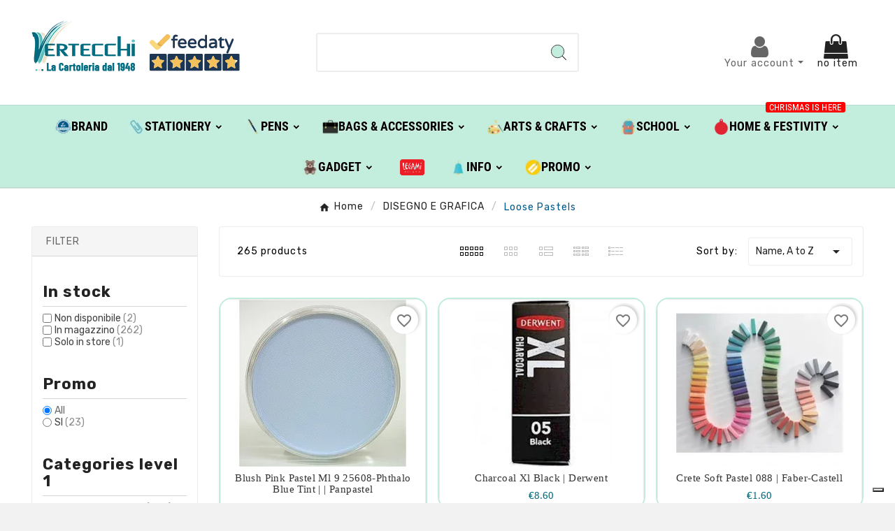

--- FILE ---
content_type: text/html; charset=utf-8
request_url: https://shop.vertecchi.com/en/904-loose-pastels
body_size: 38891
content:
<!doctype html><html lang="en"><head>    <meta charset="utf-8"><meta http-equiv="x-ua-compatible" content="ie=edge"><script type="application/ld+json">
  {
    "@context": "https://schema.org",
    "@type": "Organization",
    "name" : "Vertecchi Roma",
    "url" : "https://shop.vertecchi.com/en/",
    "logo": {
      "@type": "ImageObject",
      "url":"https://shop.vertecchi.com/img/logo-1676287864.jpg"
    }
  }
</script>  <script type="application/ld+json">
  {
    "@context": "https://schema.org",
    "@type": "WebPage",
    "isPartOf": {
      "@type": "WebSite",
      "url":  "https://shop.vertecchi.com/en/",
      "name": "Vertecchi Roma"
    },
    "name": "Loose Pastels",
    "url":  "https://shop.vertecchi.com/en/904-loose-pastels"
  }
</script>     <script type="application/ld+json">
    {
      "@context": "https://schema.org",
      "@type": "BreadcrumbList",
      "itemListElement": [
                      {
              "@type": "ListItem",
              "position": 1,
              "name": "Home",
              "item": "https://shop.vertecchi.com/en/"
              },                        {
              "@type": "ListItem",
              "position": 2,
              "name": "DISEGNO E GRAFICA",
              "item": "https://shop.vertecchi.com/en/25-disegno-e-grafica"
              },                        {
              "@type": "ListItem",
              "position": 3,
              "name": "Loose Pastels",
              "item": "https://shop.vertecchi.com/en/904-loose-pastels"
              }            ]
          }
  </script> <script type="application/ld+json">
  {
    "@context": "https://schema.org",
    "@type": "ItemList",
    "itemListElement": [
                  {
            "@type": "ListItem",
            "position": 0,
            "name": "Blush Pink Pastel Ml 9 25608-Phthalo Blue Tint |  | Panpastel",
            "url": "https://shop.vertecchi.com/en/disegno-e-grafica/loose-pastels/altri-pastelli/panpastel/12035-blush-pink-pastel-ml-9-25608-phthalo-blue-tint-panpastel-25608-879465000937.html"
            },                    {
            "@type": "ListItem",
            "position": 1,
            "name": "Charcoal Xl Black | Derwent",
            "url": "https://shop.vertecchi.com/en/disegno-e-grafica/loose-pastels/altri-pastelli/derwent/74198-charcoal-xl-black-derwent-2306191-5028252637008.html"
            },                    {
            "@type": "ListItem",
            "position": 2,
            "name": "Crete Soft Pastel 088 | Faber-Castell",
            "url": "https://shop.vertecchi.com/en/disegno-e-grafica/loose-pastels/altri-pastelli/faber-castell/6572-crete-soft-pastel-088-faber-castell-128088.html"
            },                    {
            "@type": "ListItem",
            "position": 3,
            "name": "Extra Soft Pastel &quot;à L&#039;Ecu&quot; 526-Lamp Black |  | Sennelier",
            "url": "https://shop.vertecchi.com/en/disegno-e-grafica/loose-pastels/altri-pastelli/sennelier/75097-extra-soft-pastel-a-l-ecu-526-lamp-black-sennelier-132001526-3046450127833.html"
            },                    {
            "@type": "ListItem",
            "position": 4,
            "name": "Extra Soft Pastel &quot;à L&#039;Ecu&quot; Grey |  | Sennelier",
            "url": "https://shop.vertecchi.com/en/disegno-e-grafica/loose-pastels/altri-pastelli/sennelier/81495-extra-soft-pastel-a-l-ecu-grey-sennelier-132001514-3046450127710.html"
            },                    {
            "@type": "ListItem",
            "position": 5,
            "name": "Extra Soft Pastel &quot;à L&#039;Ecu&quot; Grey | Sennelier",
            "url": "https://shop.vertecchi.com/en/disegno-e-grafica/loose-pastels/altri-pastelli/sennelier/75095-extra-soft-pastel-a-l-ecu-grey-sennelier-132001518-3046450127758.html"
            },                    {
            "@type": "ListItem",
            "position": 6,
            "name": "Extra Soft Pastel &quot;à L&#039;Ecu&quot; White |  | Sennelier",
            "url": "https://shop.vertecchi.com/en/disegno-e-grafica/loose-pastels/altri-pastelli/sennelier/75096-extra-soft-pastel-a-l-ecu-white-sennelier-132001525-3046450127826.html"
            },                    {
            "@type": "ListItem",
            "position": 7,
            "name": "Medium  Colorless Blender | Panpastel",
            "url": "https://shop.vertecchi.com/en/disegno-e-grafica/loose-pastels/altri-pastelli/panpastel/18044-medium-colorless-blender-panpastel-20010-879465001064.html"
            },                    {
            "@type": "ListItem",
            "position": 8,
            "name": "Medium Pearl  2011-White Fine | Panpastel",
            "url": "https://shop.vertecchi.com/en/disegno-e-grafica/loose-pastels/altri-pastelli/panpastel/18040-medium-pearl-2011-white-fine-panpastel-20011-879465005215.html"
            },                    {
            "@type": "ListItem",
            "position": 9,
            "name": "Medium Pearl  2012-White Coarse | Panpastel",
            "url": "https://shop.vertecchi.com/en/disegno-e-grafica/loose-pastels/altri-pastelli/panpastel/18041-medium-pearl-2012-white-coarse-panpastel-20012-879465001248.html"
            },                    {
            "@type": "ListItem",
            "position": 10,
            "name": "Medium Pearl  2013-Black Fine | Panpastel",
            "url": "https://shop.vertecchi.com/en/disegno-e-grafica/loose-pastels/altri-pastelli/panpastel/18042-medium-pearl-2013-black-fine-panpastel-20013-879465001330.html"
            },                    {
            "@type": "ListItem",
            "position": 11,
            "name": "Oil Pastel-120.5 Colorless | Van Gogh",
            "url": "https://shop.vertecchi.com/en/disegno-e-grafica/loose-pastels/pastelli-a-olio/van-gogh/49730-oil-pastel-1205-colorless-van-gogh-5595861205-8712079093952.html"
            },                    {
            "@type": "ListItem",
            "position": 12,
            "name": "Oil Pastel-202.5 Dark Yellow # 5 | Van Gogh",
            "url": "https://shop.vertecchi.com/en/disegno-e-grafica/loose-pastels/pastelli-a-olio/van-gogh/49735-oil-pastel-2025-dark-yellow-5-van-gogh-5595862025-8712079094058.html"
            },                    {
            "@type": "ListItem",
            "position": 13,
            "name": "Oil Pastel-231.5 Gold Ochre | Van Gogh",
            "url": "https://shop.vertecchi.com/en/disegno-e-grafica/loose-pastels/pastelli-a-olio/van-gogh/49740-oil-pastel-2315-gold-ochre-van-gogh-5595862315-8712079094188.html"
            },                    {
            "@type": "ListItem",
            "position": 14,
            "name": "Oil Pastel-236.5 Light Orange | Van Gogh",
            "url": "https://shop.vertecchi.com/en/disegno-e-grafica/loose-pastels/pastelli-a-olio/van-gogh/49743-oil-pastel-2365-light-orange-van-gogh-5595862365-8712079094256.html"
            },                    {
            "@type": "ListItem",
            "position": 15,
            "name": "Oil Pastel-362.5 Dark Pink | Van Gogh",
            "url": "https://shop.vertecchi.com/en/disegno-e-grafica/loose-pastels/pastelli-a-olio/van-gogh/49750-oil-pastel-3625-dark-pink-van-gogh-5595863625-8712079094577.html"
            },                    {
            "@type": "ListItem",
            "position": 16,
            "name": "Oil Pastel-403.5 Vandyke | Van Gogh",
            "url": "https://shop.vertecchi.com/en/disegno-e-grafica/loose-pastels/pastelli-a-olio/van-gogh/49751-oil-pastel-4035-vandyke-van-gogh-5595864035-8712079094669.html"
            },                    {
            "@type": "ListItem",
            "position": 17,
            "name": "Oil Pastel-411.5 Earth Burnt Sienna | Van Gogh",
            "url": "https://shop.vertecchi.com/en/disegno-e-grafica/loose-pastels/pastelli-a-olio/van-gogh/49754-oil-pastel-4115-earth-burnt-sienna-van-gogh-5595864115-8712079094713.html"
            },                    {
            "@type": "ListItem",
            "position": 18,
            "name": "Oil Pastel-416.5 Sepia | Van Gogh",
            "url": "https://shop.vertecchi.com/en/disegno-e-grafica/loose-pastels/pastelli-a-olio/van-gogh/49755-oil-pastel-4165-sepia-van-gogh-5595864165-8712079094744.html"
            },                    {
            "@type": "ListItem",
            "position": 19,
            "name": "Oil Pastel-504.5 Overseas # 5 | Van Gogh",
            "url": "https://shop.vertecchi.com/en/disegno-e-grafica/loose-pastels/pastelli-a-olio/van-gogh/49756-oil-pastel-5045-overseas-5-van-gogh-5595865045-8712079094768.html"
            },                    {
            "@type": "ListItem",
            "position": 20,
            "name": "Oil Pastel-504.9 Overseas # 9 | Van Gogh",
            "url": "https://shop.vertecchi.com/en/disegno-e-grafica/loose-pastels/pastelli-a-olio/van-gogh/49757-oil-pastel-5049-overseas-9-van-gogh-5595865049-8712079094782.html"
            },                    {
            "@type": "ListItem",
            "position": 21,
            "name": "Oil Pastel-508.5 Prussian Blue | Van Gogh",
            "url": "https://shop.vertecchi.com/en/disegno-e-grafica/loose-pastels/pastelli-a-olio/van-gogh/49759-oil-pastel-5085-prussian-blue-van-gogh-5595865085-8712079094850.html"
            },                    {
            "@type": "ListItem",
            "position": 22,
            "name": "Oil Pastel-535.5 Cerulean Blue # 5 | Van Gogh",
            "url": "https://shop.vertecchi.com/en/disegno-e-grafica/loose-pastels/pastelli-a-olio/van-gogh/49762-oil-pastel-5355-cerulean-blue-5-van-gogh-5595865355-8712079094935.html"
            },                    {
            "@type": "ListItem",
            "position": 23,
            "name": "Oil Pastel-535.7 Cerulean Blue # 7 | Van Gogh",
            "url": "https://shop.vertecchi.com/en/disegno-e-grafica/loose-pastels/pastelli-a-olio/van-gogh/49763-oil-pastel-5357-cerulean-blue-7-van-gogh-5595865357-8712079094959.html"
            },                    {
            "@type": "ListItem",
            "position": 24,
            "name": "Oil Pastel-545.9 Reddish Purple # 9 | Van Gogh",
            "url": "https://shop.vertecchi.com/en/disegno-e-grafica/loose-pastels/pastelli-a-olio/van-gogh/49765-oil-pastel-5459-reddish-purple-9-van-gogh-5595865459-8712079095062.html"
            }          ]
        }
</script>                                                        <link rel="next" href="https://shop.vertecchi.com/en/904-loose-pastels?page=2"><title>Loose Pastels</title><script data-keepinline="true">
    var cdcGtmApi = '//shop.vertecchi.com/en/module/cdc_googletagmanager/async';
    var ajaxShippingEvent = 1;
    var ajaxPaymentEvent = 1;

/* datalayer */
dataLayer = window.dataLayer || [];
    let cdcDatalayer = {"event":"view_item_list","pageCategory":"category","ecommerce":{"currency":"EUR","item_list_id":"cat_904","item_list_name":"Root/DISEGNO E GRAFICA/Loose Pastels","items":[{"item_id":"12035","item_name":"Blush Pink Pastel Ml 9 25608-Phthalo Blue Tint |  | Panpastel","item_reference":"554227@25608","index":1,"item_brand":"Panpastel","item_category":"DISEGNO E GRAFICA","item_category2":"Loose Pastels","item_category3":"Altri Pastelli","item_list_id":"cat_904","item_list_name":"Root/DISEGNO E GRAFICA/Loose Pastels","price":"9.7","price_tax_exc":"7.95","price_tax_inc":"9.7","quantity":1,"google_business_vertical":"retail"},{"item_id":"74198","item_name":"Charcoal Xl Black | Derwent","item_reference":"741199@15","index":2,"item_brand":"Derwent","item_category":"DISEGNO E GRAFICA","item_category2":"Loose Pastels","item_category3":"Altri Pastelli","item_list_id":"cat_904","item_list_name":"Root/DISEGNO E GRAFICA/Loose Pastels","price":"8.6","price_tax_exc":"7.05","price_tax_inc":"8.6","quantity":1,"google_business_vertical":"retail"},{"item_id":"6572","item_name":"Crete Soft Pastel 088 | Faber-Castell","item_reference":"519376@088","index":3,"item_brand":"Faber-Castell","item_category":"DISEGNO E GRAFICA","item_category2":"Loose Pastels","item_category3":"Altri Pastelli","item_list_id":"cat_904","item_list_name":"Root/DISEGNO E GRAFICA/Loose Pastels","price":"1.6","price_tax_exc":"1.31","price_tax_inc":"1.6","quantity":1,"google_business_vertical":"retail"},{"item_id":"75097","item_name":"Extra Soft Pastel \"a L'Ecu\" 526-Lamp Black |  | Sennelier","item_reference":"744115@526","index":4,"item_brand":"Sennelier","item_category":"DISEGNO E GRAFICA","item_category2":"Loose Pastels","item_category3":"Altri Pastelli","item_list_id":"cat_904","item_list_name":"Root/DISEGNO E GRAFICA/Loose Pastels","price":"4.3","price_tax_exc":"3.52","price_tax_inc":"4.3","quantity":1,"google_business_vertical":"retail"},{"item_id":"81495","item_name":"Extra Soft Pastel \"a L'Ecu\" Grey |  | Sennelier","item_reference":"744115@514","index":5,"item_brand":"Sennelier","item_category":"DISEGNO E GRAFICA","item_category2":"Loose Pastels","item_category3":"Altri Pastelli","item_list_id":"cat_904","item_list_name":"Root/DISEGNO E GRAFICA/Loose Pastels","price":"4.3","price_tax_exc":"3.52","price_tax_inc":"4.3","quantity":1,"google_business_vertical":"retail"},{"item_id":"75095","item_name":"Extra Soft Pastel \"a L'Ecu\" Grey | Sennelier","item_reference":"744115@518","index":6,"item_brand":"Sennelier","item_category":"DISEGNO E GRAFICA","item_category2":"Loose Pastels","item_category3":"Altri Pastelli","item_list_id":"cat_904","item_list_name":"Root/DISEGNO E GRAFICA/Loose Pastels","price":"4.3","price_tax_exc":"3.52","price_tax_inc":"4.3","quantity":1,"google_business_vertical":"retail"},{"item_id":"75096","item_name":"Extra Soft Pastel \"a L'Ecu\" White |  | Sennelier","item_reference":"744115@525","index":7,"item_brand":"Sennelier","item_category":"DISEGNO E GRAFICA","item_category2":"Loose Pastels","item_category3":"Altri Pastelli","item_list_id":"cat_904","item_list_name":"Root/DISEGNO E GRAFICA/Loose Pastels","price":"4.3","price_tax_exc":"3.52","price_tax_inc":"4.3","quantity":1,"google_business_vertical":"retail"},{"item_id":"18044","item_name":"Medium  Colorless Blender | Panpastel","item_reference":"599921","index":8,"item_brand":"Panpastel","item_category":"DISEGNO E GRAFICA","item_category2":"Loose Pastels","item_category3":"Altri Pastelli","item_list_id":"cat_904","item_list_name":"Root/DISEGNO E GRAFICA/Loose Pastels","price":"9.6","price_tax_exc":"7.87","price_tax_inc":"9.6","quantity":1,"google_business_vertical":"retail"},{"item_id":"18040","item_name":"Medium Pearl  2011-White Fine | Panpastel","item_reference":"599916@2011","index":9,"item_brand":"Panpastel","item_category":"DISEGNO E GRAFICA","item_category2":"Loose Pastels","item_category3":"Altri Pastelli","item_list_id":"cat_904","item_list_name":"Root/DISEGNO E GRAFICA/Loose Pastels","price":"10.8","price_tax_exc":"8.85","price_tax_inc":"10.8","quantity":1,"google_business_vertical":"retail"},{"item_id":"18041","item_name":"Medium Pearl  2012-White Coarse | Panpastel","item_reference":"599916@2012","index":10,"item_brand":"Panpastel","item_category":"DISEGNO E GRAFICA","item_category2":"Loose Pastels","item_category3":"Altri Pastelli","item_list_id":"cat_904","item_list_name":"Root/DISEGNO E GRAFICA/Loose Pastels","price":"10.8","price_tax_exc":"8.85","price_tax_inc":"10.8","quantity":1,"google_business_vertical":"retail"},{"item_id":"18042","item_name":"Medium Pearl  2013-Black Fine | Panpastel","item_reference":"599916@2013","index":11,"item_brand":"Panpastel","item_category":"DISEGNO E GRAFICA","item_category2":"Loose Pastels","item_category3":"Altri Pastelli","item_list_id":"cat_904","item_list_name":"Root/DISEGNO E GRAFICA/Loose Pastels","price":"10.8","price_tax_exc":"8.85","price_tax_inc":"10.8","quantity":1,"google_business_vertical":"retail"},{"item_id":"49730","item_name":"Oil Pastel-120.5 Colorless | Van Gogh","item_reference":"150101@12005","index":12,"item_brand":"Van Gogh","item_category":"DISEGNO E GRAFICA","item_category2":"Loose Pastels","item_category3":"Pastelli A Olio","item_list_id":"cat_904","item_list_name":"Root/DISEGNO E GRAFICA/Loose Pastels","price":"1.9","price_tax_exc":"1.56","price_tax_inc":"1.9","quantity":1,"google_business_vertical":"retail"},{"item_id":"49735","item_name":"Oil Pastel-202.5 Dark Yellow # 5 | Van Gogh","item_reference":"150101@20205","index":13,"item_brand":"Van Gogh","item_category":"DISEGNO E GRAFICA","item_category2":"Loose Pastels","item_category3":"Pastelli A Olio","item_list_id":"cat_904","item_list_name":"Root/DISEGNO E GRAFICA/Loose Pastels","price":"1.9","price_tax_exc":"1.56","price_tax_inc":"1.9","quantity":1,"google_business_vertical":"retail"},{"item_id":"49740","item_name":"Oil Pastel-231.5 Gold Ochre | Van Gogh","item_reference":"150101@23105","index":14,"item_brand":"Van Gogh","item_category":"DISEGNO E GRAFICA","item_category2":"Loose Pastels","item_category3":"Pastelli A Olio","item_list_id":"cat_904","item_list_name":"Root/DISEGNO E GRAFICA/Loose Pastels","price":"1.9","price_tax_exc":"1.56","price_tax_inc":"1.9","quantity":1,"google_business_vertical":"retail"},{"item_id":"49743","item_name":"Oil Pastel-236.5 Light Orange | Van Gogh","item_reference":"150101@23605","index":15,"item_brand":"Van Gogh","item_category":"DISEGNO E GRAFICA","item_category2":"Loose Pastels","item_category3":"Pastelli A Olio","item_list_id":"cat_904","item_list_name":"Root/DISEGNO E GRAFICA/Loose Pastels","price":"1.9","price_tax_exc":"1.56","price_tax_inc":"1.9","quantity":1,"google_business_vertical":"retail"},{"item_id":"49750","item_name":"Oil Pastel-362.5 Dark Pink | Van Gogh","item_reference":"150101@36205","index":16,"item_brand":"Van Gogh","item_category":"DISEGNO E GRAFICA","item_category2":"Loose Pastels","item_category3":"Pastelli A Olio","item_list_id":"cat_904","item_list_name":"Root/DISEGNO E GRAFICA/Loose Pastels","price":"1.9","price_tax_exc":"1.56","price_tax_inc":"1.9","quantity":1,"google_business_vertical":"retail"},{"item_id":"49751","item_name":"Oil Pastel-403.5 Vandyke | Van Gogh","item_reference":"150101@40305","index":17,"item_brand":"Van Gogh","item_category":"DISEGNO E GRAFICA","item_category2":"Loose Pastels","item_category3":"Pastelli A Olio","item_list_id":"cat_904","item_list_name":"Root/DISEGNO E GRAFICA/Loose Pastels","price":"1.9","price_tax_exc":"1.56","price_tax_inc":"1.9","quantity":1,"google_business_vertical":"retail"},{"item_id":"49754","item_name":"Oil Pastel-411.5 Earth Burnt Sienna | Van Gogh","item_reference":"150101@41105","index":18,"item_brand":"Van Gogh","item_category":"DISEGNO E GRAFICA","item_category2":"Loose Pastels","item_category3":"Pastelli A Olio","item_list_id":"cat_904","item_list_name":"Root/DISEGNO E GRAFICA/Loose Pastels","price":"1.9","price_tax_exc":"1.56","price_tax_inc":"1.9","quantity":1,"google_business_vertical":"retail"},{"item_id":"49755","item_name":"Oil Pastel-416.5 Sepia | Van Gogh","item_reference":"150101@41605","index":19,"item_brand":"Van Gogh","item_category":"DISEGNO E GRAFICA","item_category2":"Loose Pastels","item_category3":"Pastelli A Olio","item_list_id":"cat_904","item_list_name":"Root/DISEGNO E GRAFICA/Loose Pastels","price":"1.9","price_tax_exc":"1.56","price_tax_inc":"1.9","quantity":1,"google_business_vertical":"retail"},{"item_id":"49756","item_name":"Oil Pastel-504.5 Overseas # 5 | Van Gogh","item_reference":"150101@50405","index":20,"item_brand":"Van Gogh","item_category":"DISEGNO E GRAFICA","item_category2":"Loose Pastels","item_category3":"Pastelli A Olio","item_list_id":"cat_904","item_list_name":"Root/DISEGNO E GRAFICA/Loose Pastels","price":"1.9","price_tax_exc":"1.56","price_tax_inc":"1.9","quantity":1,"google_business_vertical":"retail"}]},"google_tag_params":{"ecomm_pagetype":"category","ecomm_category":"Root/DISEGNO E GRAFICA/Loose Pastels"}};
    dataLayer.push(cdcDatalayer);

/* call to GTM Tag */
(function(w,d,s,l,i){w[l]=w[l]||[];w[l].push({'gtm.start':
new Date().getTime(),event:'gtm.js'});var f=d.getElementsByTagName(s)[0],
j=d.createElement(s),dl=l!='dataLayer'?'&l='+l:'';j.async=true;j.src=
'https://www.googletagmanager.com/gtm.js?id='+i+dl;f.parentNode.insertBefore(j,f);
})(window,document,'script','dataLayer','GTM-WQ6TTN');

/* async call to avoid cache system for dynamic data */
var cdcgtmreq = new XMLHttpRequest();
cdcgtmreq.onreadystatechange = function() {
    if (cdcgtmreq.readyState == XMLHttpRequest.DONE ) {
        if (cdcgtmreq.status == 200) {
          	var datalayerJs = cdcgtmreq.responseText;
            try {
                var datalayerObj = JSON.parse(datalayerJs);
                dataLayer = dataLayer || [];
                dataLayer.push(datalayerObj);
            } catch(e) {
               console.log("[CDCGTM] error while parsing json");
            }

                    }
        dataLayer.push({
          'event': 'datalayer_ready'
        });
    }
};
cdcgtmreq.open("GET", "//shop.vertecchi.com/en/module/cdc_googletagmanager/async?action=user" /*+ "?" + new Date().getTime()*/, true);
cdcgtmreq.setRequestHeader('X-Requested-With', 'XMLHttpRequest');
cdcgtmreq.send();
</script><meta name="description" content=""><meta name="keywords" content=""><link rel="canonical" href="https://shop.vertecchi.com/en/904-loose-pastels"><link rel="alternate" href="https://shop.vertecchi.com/it/904-pastelli-sfusi" hreflang="it"><link rel="alternate" href="https://shop.vertecchi.com/en/904-loose-pastels" hreflang="en-us"><meta property="og:title" content="Loose Pastels" /><meta property="og:description" content="" /><meta property="og:url" content="https://shop.vertecchi.com/en/904-loose-pastels" /><meta property="og:site_name" content="Vertecchi Roma" /><meta property="og:type" content="website" /><meta name="viewport" content="width=device-width, initial-scale=1"><link rel="icon" type="image/vnd.microsoft.icon" href="https://shop.vertecchi.com/img/favicon.ico?1676287864"><link rel="shortcut icon" type="image/x-icon" href="https://shop.vertecchi.com/img/favicon.ico?1676287864"><link rel="stylesheet" href="https://shop.vertecchi.com/themes/v1_electron_1/assets/css/theme.css" type="text/css" media="all"><link rel="stylesheet" href="https://shop.vertecchi.com/modules/blockreassurance/views/dist/front.css" type="text/css" media="all"><link rel="stylesheet" href="https://shop.vertecchi.com/modules/ps_socialfollow/views/css/ps_socialfollow.css" type="text/css" media="all"><link rel="stylesheet" href="/modules/layerslider/views/css/layerslider/layerslider.css?v=6.6.12" type="text/css" media="all"><link rel="stylesheet" href="/modules/layerslider/views/lib/font-awesome/css/font-awesome.min.css?v=4.7.0" type="text/css" media="all"><link rel="stylesheet" href="https://fonts.googleapis.com/css?family=Poppins:300,regular,500,600,700,100,200,800,900|DM+Serif+Display:regular,italic&amp;subset=latin,latin-ext" type="text/css" media="all"><link rel="stylesheet" href="https://shop.vertecchi.com/modules/tvcmscustomerservices/views/css/front.css" type="text/css" media="all"><link rel="stylesheet" href="https://shop.vertecchi.com/modules/tvcmscustomsetting/views/css/back.css" type="text/css" media="all"><link rel="stylesheet" href="https://shop.vertecchi.com/modules/tvcmscustomsetting/views/css/slick-theme.min.css" type="text/css" media="all"><link rel="stylesheet" href="https://shop.vertecchi.com/modules/tvcmsnewsletterpopup/views/css/front.css" type="text/css" media="all"><link rel="stylesheet" href="https://shop.vertecchi.com/modules/tvcmsproductcompare/views/css/front.css" type="text/css" media="all"><link rel="stylesheet" href="https://shop.vertecchi.com/modules/tvcmssearch/views/css/front.css" type="text/css" media="all"><link rel="stylesheet" href="https://shop.vertecchi.com/modules/tvcmssingleblock/views/css/front.css" type="text/css" media="all"><link rel="stylesheet" href="https://shop.vertecchi.com/modules/tvcmssizechart/views/css/front.css" type="text/css" media="all"><link rel="stylesheet" href="https://shop.vertecchi.com/modules/tvcmsslider/views/css/front.css" type="text/css" media="all"><link rel="stylesheet" href="https://shop.vertecchi.com/modules/tvcmsstockinfo/views/css/indicators.css" type="text/css" media="all"><link rel="stylesheet" href="https://shop.vertecchi.com/modules/tvcmsstockinfo/views/css/front.css" type="text/css" media="all"><link rel="stylesheet" href="https://shop.vertecchi.com/modules/tvcmstabproducts/views/css/front.css" type="text/css" media="all"><link rel="stylesheet" href="https://shop.vertecchi.com/modules/tvcmsthemeoptions/views/css/jquery.minicolors.css" type="text/css" media="all"><link rel="stylesheet" href="https://shop.vertecchi.com/modules/tvcmsthemeoptions/views/css/bootstrap-toggle.min.css" type="text/css" media="all"><link rel="stylesheet" href="https://shop.vertecchi.com/modules/tvcmsthemeoptions/views/css/front.css" type="text/css" media="all"><link rel="stylesheet" href="https://shop.vertecchi.com/modules/tvcmswishlist/views/css/tvcmswishlist.css" type="text/css" media="all"><link rel="stylesheet" href="https://shop.vertecchi.com/modules//feedaty/views/css/product-list-reviews.css" type="text/css" media="all"><link rel="stylesheet" href="https://shop.vertecchi.com/modules/whatsappchat/views/css/whatsapp.css" type="text/css" media="all"><link rel="stylesheet" href="https://shop.vertecchi.com/modules/whatsappchat/views/css/jBox.min.css" type="text/css" media="all"><link rel="stylesheet" href="https://shop.vertecchi.com/modules/stalphabeticalbrands/views/css/front.css" type="text/css" media="all"><link rel="stylesheet" href="https://shop.vertecchi.com/modules/jprestashoppingcartsignin/views/css/default-190.css" type="text/css" media="all"><link rel="stylesheet" href="https://shop.vertecchi.com/modules/jprestashoppingcartsignin/views/css/jpresta-fa-embedded.css" type="text/css" media="all"><link rel="stylesheet" href="https://shop.vertecchi.com/modules/jprestashoppingcartsignin/views/css/bigicons.css" type="text/css" media="all"><link rel="stylesheet" href="https://shop.vertecchi.com/modules/jprestashoppingcartsignin/views/css/custom.css" type="text/css" media="all"><link rel="stylesheet" href="https://shop.vertecchi.com/modules/staticblock/views/css/static-block-slider.css" type="text/css" media="all"><link rel="stylesheet" href="https://shop.vertecchi.com/modules/staticblock/views/css/staticblock.css" type="text/css" media="all"><link rel="stylesheet" href="https://shop.vertecchi.com/modules/staticblock/views/css/slick.css" type="text/css" media="all"><link rel="stylesheet" href="https://shop.vertecchi.com/modules/staticblock/views/css/slick-theme.css" type="text/css" media="all"><link rel="stylesheet" href="https://shop.vertecchi.com/modules/tvcmsofferbanner/views/css/front.css" type="text/css" media="all"><link rel="stylesheet" href="https://shop.vertecchi.com/modules/tvcmsverticalmenu/views/css/font-awesome.css" type="text/css" media="all"><link rel="stylesheet" href="https://shop.vertecchi.com/modules/tvcmsverticalmenu/views/css/Pe-icon-7-stroke.css" type="text/css" media="all"><link rel="stylesheet" href="https://shop.vertecchi.com/modules/tvcmsverticalmenu/views/css/front.css" type="text/css" media="all"><link rel="stylesheet" href="https://shop.vertecchi.com/modules/tvcmsmegamenu/views/css/front.css" type="text/css" media="all"><link rel="stylesheet" href="https://shop.vertecchi.com/modules/registrationfields/views/css/registrationfields.css" type="text/css" media="all"><link rel="stylesheet" href="https://shop.vertecchi.com/modules/infinitescrolldw/views/css/front.css" type="text/css" media="all"><link rel="stylesheet" href="https://shop.vertecchi.com/js/jquery/ui/themes/base/minified/jquery-ui.min.css" type="text/css" media="all"><link rel="stylesheet" href="https://shop.vertecchi.com/js/jquery/ui/themes/base/minified/jquery.ui.theme.min.css" type="text/css" media="all"><link rel="stylesheet" href="https://shop.vertecchi.com/modules/blockwishlist/public/wishlist.css" type="text/css" media="all"><link rel="stylesheet" href="https://shop.vertecchi.com/js/jquery/plugins/fancybox/jquery.fancybox.css" type="text/css" media="all"><link rel="stylesheet" href="https://shop.vertecchi.com/modules/ps_imageslider/css/homeslider.css" type="text/css" media="all"><link rel="stylesheet" href="https://shop.vertecchi.com/modules/an_tablecombinations/views/css/front.css" type="text/css" media="all"><link rel="stylesheet" href="https://shop.vertecchi.com/js/jquery/plugins/timepicker/jquery-ui-timepicker-addon.css" type="text/css" media="all"><link rel="stylesheet" href="https://shop.vertecchi.com/js/jquery/ui/themes/base/jquery.ui.core.css" type="text/css" media="all"><link rel="stylesheet" href="https://shop.vertecchi.com/modules/pm_advancedsearch4/views/css/pm_advancedsearch4-17.css" type="text/css" media="all"><link rel="stylesheet" href="https://shop.vertecchi.com/modules/pm_advancedsearch4/views/css/pm_advancedsearch4_dynamic.css" type="text/css" media="all"><link rel="stylesheet" href="https://shop.vertecchi.com/modules/pm_advancedsearch4/views/css/selectize/selectize.css" type="text/css" media="all"><link rel="stylesheet" href="https://shop.vertecchi.com/themes/v1_electron_1/assets/css/custom.css" type="text/css" media="all"><style></style><script>var ASSearchUrl = "https:\/\/shop.vertecchi.com\/en\/filter";var LS_Meta = {"v":"6.6.12"};var StaticSliders = [];var TVCMSCUSTOMSETTING_BOTTOM_OPTION = "0";var TVCMSCUSTOMSETTING_DARK_MODE_INPUT = "0";var TVCMSCUSTOMSETTING_HOVER_IMG = "1";var TVCMSCUSTOMSETTING_MAIN_MENU_STICKY = "1";var TVCMSCUSTOMSETTING_PRODUCT_PAGE_BOTTOM_STICKY_STATUS = "0";var TVCMSCUSTOMSETTING_VERTICAL_MENU_OPEN = "0";var TVCMSCUSTOMSETTING_WOW_JS = "0";var TVCMSCUSTOMSETTING_iso_code_country = false;var TVCMSFRONTSIDE_THEME_SETTING_SHOW = "0";var activeLazyLoadDetail = false;var ajax_path = "https:\/\/shop.vertecchi.com\/modules\/tvcmsnewsletterpopup\/ajax.php";var as4_orderBySalesAsc = "Sales: Lower first";var as4_orderBySalesDesc = "Sales: Highest first";var baseDir = "https:\/\/shop.vertecchi.com\/";var blockwishlistController = "https:\/\/shop.vertecchi.com\/en\/module\/blockwishlist\/action";var btPixel = {"btnAddToWishlist":"button.wishlist-button-add","btnOrder":"button[name=\"confirm-addresses\"]","tagContent":{"sPixel":"207499102092359","aDynTags":{"content_type":{"label":"content_type","value":"product"},"content_ids":{"label":"content_ids","value":"['VERITEN2043','VERITEN75095','VERITEN75096','VERITEN75097','VERITEN81479','VERITEN81495','VERITEN2044','VERITEN2045','VERITEN2047','VERITEN2048','VERITEN2050','VERITEN2051','VERITEN2052','VERITEN2053','VERITEN2055','VERITEN2059','VERITEN2061','VERITEN2064','VERITEN2065','VERITEN2066','VERITEN2067','VERITEN2068','VERITEN2069','VERITEN2070','VERITEN2071']"},"value":{"label":"value","value":null},"content_name":{"label":"content_name","value":"Loose Pastels"},"content_category":{"label":"content_category","value":"DISEGNO E GRAFICA > Loose Pastels"}},"sCR":"\n","aTrackingType":{"label":"tracking_type","value":"ViewCategory"},"sJsObjName":"oPixelFacebook"},"pixel_id":"207499102092359","bUseConsent":"0","iConsentConsentLvl":0,"bConsentHtmlElement":"","bConsentHtmlElementSecond":"","bUseAxeption":"0","token":"bdccf7b1003729b2e12ceb6a37455763","ajaxUrl":"https:\/\/shop.vertecchi.com\/en\/module\/facebookproductad\/ajax","external_id":0,"useAdvancedMatching":true,"advancedMatchingData":false,"eventId":3877,"fbdaSeparator":"v","pixelCurrency":"EUR","comboExport":"0","prefix":"VERIT","prefixLang":"EN","useConversionApi":"1","useApiForPageView":"0"};var dm_hash = "3GU8JRP1F";var dm_mode = 0;var etsSeoFo = {"currentController":"category","conf":{"removeId":false}};var getThemeOptionsLink = "https:\/\/shop.vertecchi.com\/en\/module\/tvcmsthemeoptions\/default";var gettvcmsfeaturedproductslink = "https:\/\/shop.vertecchi.com\/en\/module\/tvcmsfeaturedproducts\/default";var gettvcmsfooterproductlink = "https:\/\/shop.vertecchi.com\/en\/module\/tvcmsfooterproduct\/default";var gettvcmsmegamenulink = "https:\/\/shop.vertecchi.com\/en\/module\/tvcmsmegamenu\/default";var gettvcmsnewproductslink = "https:\/\/shop.vertecchi.com\/en\/module\/tvcmsnewproducts\/default";var gettvcmsspecialproductslink = "https:\/\/shop.vertecchi.com\/en\/module\/tvcmsspecialproducts\/default";var gettvcmstabproductslink = "https:\/\/shop.vertecchi.com\/en\/module\/tvcmstabproducts\/default";var gettvcmsverticalmenulink = "https:\/\/shop.vertecchi.com\/en\/module\/tvcmsverticalmenu\/default";var is_required_label = " is required";var jpresta = {"after_add_action":"modal","html_cache_enabled":true};var moduleImgPath = "\/modules\/infinitescrolldw\/views\/img\/";var prestashop = {"cart":{"products":[],"totals":{"total":{"type":"total","label":"Total","amount":0,"value":"\u20ac0.00"},"total_including_tax":{"type":"total","label":"Total (tax incl.)","amount":0,"value":"\u20ac0.00"},"total_excluding_tax":{"type":"total","label":"Total (tax excl.)","amount":0,"value":"\u20ac0.00"}},"subtotals":{"products":{"type":"products","label":"Subtotal","amount":0,"value":"\u20ac0.00"},"discounts":null,"shipping":{"type":"shipping","label":"Shipping","amount":0,"value":""},"tax":null},"products_count":0,"summary_string":"0 items","vouchers":{"allowed":1,"added":[]},"discounts":[],"minimalPurchase":0,"minimalPurchaseRequired":""},"currency":{"id":1,"name":"Euro","iso_code":"EUR","iso_code_num":"978","sign":"\u20ac"},"customer":{"lastname":"","firstname":"","email":null,"birthday":"0000-00-00","newsletter":"0","newsletter_date_add":"0000-00-00 00:00:00","optin":"0","website":null,"company":null,"siret":null,"ape":null,"is_logged":false,"gender":{"type":null,"name":null},"addresses":[]},"language":{"name":"English (English)","iso_code":"en","locale":"en-US","language_code":"en-us","is_rtl":"0","date_format_lite":"m\/d\/Y","date_format_full":"m\/d\/Y H:i:s","id":2},"page":{"title":"","canonical":"https:\/\/shop.vertecchi.com\/en\/904-loose-pastels","meta":{"title":"Loose Pastels","description":"","keywords":"","robots":"index"},"page_name":"category","body_classes":{"lang-en":true,"lang-rtl":false,"country-IT":true,"currency-EUR":true,"layout-left-column":true,"page-category":true,"tax-display-disabled":true,"category-id-904":true,"category-Loose Pastels":true,"category-id-parent-25":true,"category-depth-level-3":true},"admin_notifications":[]},"shop":{"name":"Vertecchi Roma","logo":"https:\/\/shop.vertecchi.com\/img\/logo-1676287864.jpg","stores_icon":"https:\/\/shop.vertecchi.com\/img\/logo_stores.png","favicon":"https:\/\/shop.vertecchi.com\/img\/favicon.ico"},"urls":{"base_url":"https:\/\/shop.vertecchi.com\/","current_url":"https:\/\/shop.vertecchi.com\/en\/904-loose-pastels","shop_domain_url":"https:\/\/shop.vertecchi.com","img_ps_url":"https:\/\/shop.vertecchi.com\/img\/","img_cat_url":"https:\/\/shop.vertecchi.com\/img\/c\/","img_lang_url":"https:\/\/shop.vertecchi.com\/img\/l\/","img_prod_url":"https:\/\/shop.vertecchi.com\/img\/p\/","img_manu_url":"https:\/\/shop.vertecchi.com\/img\/m\/","img_sup_url":"https:\/\/shop.vertecchi.com\/img\/su\/","img_ship_url":"https:\/\/shop.vertecchi.com\/img\/s\/","img_store_url":"https:\/\/shop.vertecchi.com\/img\/st\/","img_col_url":"https:\/\/shop.vertecchi.com\/img\/co\/","img_url":"https:\/\/shop.vertecchi.com\/themes\/v1_electron_1\/assets\/img\/","css_url":"https:\/\/shop.vertecchi.com\/themes\/v1_electron_1\/assets\/css\/","js_url":"https:\/\/shop.vertecchi.com\/themes\/v1_electron_1\/assets\/js\/","pic_url":"https:\/\/shop.vertecchi.com\/upload\/","pages":{"address":"https:\/\/shop.vertecchi.com\/en\/address","addresses":"https:\/\/shop.vertecchi.com\/en\/addresses","authentication":"https:\/\/shop.vertecchi.com\/en\/login","cart":"https:\/\/shop.vertecchi.com\/en\/cart","category":"https:\/\/shop.vertecchi.com\/en\/index.php?controller=category","cms":"https:\/\/shop.vertecchi.com\/en\/index.php?controller=cms","contact":"https:\/\/shop.vertecchi.com\/en\/contact-us","discount":"https:\/\/shop.vertecchi.com\/en\/sconto","guest_tracking":"https:\/\/shop.vertecchi.com\/en\/guest-tracking","history":"https:\/\/shop.vertecchi.com\/en\/order-history","identity":"https:\/\/shop.vertecchi.com\/en\/identita","index":"https:\/\/shop.vertecchi.com\/en\/","my_account":"https:\/\/shop.vertecchi.com\/en\/my-account","order_confirmation":"https:\/\/shop.vertecchi.com\/en\/order-confirmation","order_detail":"https:\/\/shop.vertecchi.com\/en\/index.php?controller=order-detail","order_follow":"https:\/\/shop.vertecchi.com\/en\/order-follow","order":"https:\/\/shop.vertecchi.com\/en\/order","order_return":"https:\/\/shop.vertecchi.com\/en\/index.php?controller=order-return","order_slip":"https:\/\/shop.vertecchi.com\/en\/credit-slip","pagenotfound":"https:\/\/shop.vertecchi.com\/en\/page-not-found","password":"https:\/\/shop.vertecchi.com\/en\/password-recovery","pdf_invoice":"https:\/\/shop.vertecchi.com\/en\/index.php?controller=pdf-invoice","pdf_order_return":"https:\/\/shop.vertecchi.com\/en\/index.php?controller=pdf-order-return","pdf_order_slip":"https:\/\/shop.vertecchi.com\/en\/index.php?controller=pdf-order-slip","prices_drop":"https:\/\/shop.vertecchi.com\/en\/index.php?controller=prices-drop","product":"https:\/\/shop.vertecchi.com\/en\/index.php?controller=product","search":"https:\/\/shop.vertecchi.com\/en\/search","sitemap":"https:\/\/shop.vertecchi.com\/en\/site-map","stores":"https:\/\/shop.vertecchi.com\/en\/stores","supplier":"https:\/\/shop.vertecchi.com\/en\/fornitore","register":"https:\/\/shop.vertecchi.com\/en\/login?create_account=1","order_login":"https:\/\/shop.vertecchi.com\/en\/order?login=1"},"alternative_langs":{"it":"https:\/\/shop.vertecchi.com\/it\/904-pastelli-sfusi","en-us":"https:\/\/shop.vertecchi.com\/en\/904-loose-pastels"},"theme_assets":"\/themes\/v1_electron_1\/assets\/","actions":{"logout":"https:\/\/shop.vertecchi.com\/en\/?mylogout="},"no_picture_image":{"bySize":{"side_product_default":{"url":"https:\/\/shop.vertecchi.com\/img\/p\/en-default-side_product_default.jpg","width":86,"height":86},"small_default":{"url":"https:\/\/shop.vertecchi.com\/img\/p\/en-default-small_default.jpg","width":98,"height":98},"cart_default":{"url":"https:\/\/shop.vertecchi.com\/img\/p\/en-default-cart_default.jpg","width":125,"height":125},"add_cart_def":{"url":"https:\/\/shop.vertecchi.com\/img\/p\/en-default-add_cart_def.jpg","width":200,"height":200},"home_default":{"url":"https:\/\/shop.vertecchi.com\/img\/p\/en-default-home_default.jpg","width":239,"height":239},"medium_default":{"url":"https:\/\/shop.vertecchi.com\/img\/p\/en-default-medium_default.jpg","width":452,"height":452},"pd_custom":{"url":"https:\/\/shop.vertecchi.com\/img\/p\/en-default-pd_custom.jpg","width":452,"height":452},"pd4_def":{"url":"https:\/\/shop.vertecchi.com\/img\/p\/en-default-pd4_def.jpg","width":724,"height":724},"large_default":{"url":"https:\/\/shop.vertecchi.com\/img\/p\/en-default-large_default.jpg","width":800,"height":800}},"small":{"url":"https:\/\/shop.vertecchi.com\/img\/p\/en-default-side_product_default.jpg","width":86,"height":86},"medium":{"url":"https:\/\/shop.vertecchi.com\/img\/p\/en-default-home_default.jpg","width":239,"height":239},"large":{"url":"https:\/\/shop.vertecchi.com\/img\/p\/en-default-large_default.jpg","width":800,"height":800},"legend":""}},"configuration":{"display_taxes_label":false,"display_prices_tax_incl":true,"is_catalog":false,"show_prices":true,"opt_in":{"partner":true},"quantity_discount":{"type":"discount","label":"Unit discount"},"voucher_enabled":1,"return_enabled":0},"field_required":[],"breadcrumb":{"links":[{"title":"Home","url":"https:\/\/shop.vertecchi.com\/en\/"},{"title":"DISEGNO E GRAFICA","url":"https:\/\/shop.vertecchi.com\/en\/25-disegno-e-grafica"},{"title":"Loose Pastels","url":"https:\/\/shop.vertecchi.com\/en\/904-loose-pastels"}],"count":3},"link":{"protocol_link":"https:\/\/","protocol_content":"https:\/\/"},"time":1768022383,"static_token":"bdccf7b1003729b2e12ceb6a37455763","token":"63d0af092e1929713e32b1568dd5c1b3","debug":false};var productsAlreadyTagged = [];var psemailsubscription_subscription = "https:\/\/shop.vertecchi.com\/en\/module\/ps_emailsubscription\/subscription";var psr_icon_color = "#F19D76";var removeFromWishlistUrl = "https:\/\/shop.vertecchi.com\/en\/module\/blockwishlist\/action?action=deleteProductFromWishlist";var sb_id_shop = 1;var stalphabeticalbrands = {"click":0,"list_style":0,"brand_per_xl":4,"brand_per_lg":"4","brand_per_md":"3","brand_per_sm":"2","brand_per_xs":"1","offset_top":0};var static_blocks = [{"id_static_block":"1","id_static_block_template":"0","hook":"displayReassurance","editor":"4","status":"1","custom_css":"0","title_active":"0","position":"0","css":"","date_from":"0000-00-00 00:00:00","date_to":"0000-00-00 00:00:00","date_add":"2023-02-17 15:20:00","date_upd":"2023-02-17 17:02:39","id_lang":"2","block_title":"","content":"<div style=\"text-align:center;\"><img src=\"\/img\/feedaty.png\" width=\"100\" border=\"0\" alt=\"feedaty.png\" \/><\/div>","id_group":"1","conditions":{"6":[{"id_static_block_html_rule_condition_group":"6","id_static_block":"1","id_static_block_html_rule_condition":"6","type":"carttotal","operator":"equals","value":"999999"}]}},{"id_static_block":"2","id_static_block_template":"1","hook":"displayCMSDisputeInformation","editor":"1","status":"1","custom_css":"0","title_active":"0","position":"1","css":"","date_from":"0000-00-00 00:00:00","date_to":"0000-00-00 00:00:00","date_add":"2023-02-17 16:51:21","date_upd":"2023-09-21 10:52:19","id_lang":"2","block_title":"","content":"","id_group":"1","conditions":{"12":[{"id_static_block_html_rule_condition_group":"12","id_static_block":"2","id_static_block_html_rule_condition":"12","type":"carttotal","operator":"equals","value":"99999"}]},"template":"<div style=\"text-align: center; background-color: #eaf1d1; width:100%; height:100%; display: inline-block; vertical-align: top;\">\r\n\t<div style=\"width:100%; height:100%; vertical-align: top;\">\r\n\t\t<span class=\"art_page_arte\">\r\n\t\t\t<span style=\"float: left; margin: 0; padding: 10px; width: 100%; color: #fff; \r\n\t\t\tbackground: #006d82; position: absolute; left: 0; bottom: 440;\"><h1 style=\"color:#fff;font-size:1.6em\">BELLE ARTI<\/h1><\/span>\r\n\t\t\t<div style=\"padding: 70px;\">\r\n\t\t\t\t<a href=\"https:\/\/shop.vertecchi.com\/107-blocchi\" style=\"color:#006d82; font-size:1.3em\">BLOCCHI<\/a><br \/><br \/>\r\n\t\t\t\t<a href=\"https:\/\/shop.vertecchi.com\/110-carte-e-cartoncini\" style=\"color:#006d82; font-size:1.3em\">CARTE E CARTONCINI<\/a><br \/><br \/>\r\n\t\t\t\t<a href=\"https:\/\/shop.vertecchi.com\/75-tele_cartoni_e_pannelli_telati\" style=\"color:#006d82; font-size:1.3em\">TELE CARTONI E PANNELLI TELATI<\/a><br \/><br \/>\r\n\t\t\t\t<a href=\"https:\/\/shop.vertecchi.com\/864-colori_sfusi\" style=\"color:#006d82; font-size:1.3em\">COLORI SFUSI<\/a><br \/><br \/>\r\n\t\t\t\t<a href=\"https:\/\/shop.vertecchi.com\/911-colori_in_confezione\" style=\"color:#006d82; font-size:1.3em\">COLORI IN CONFEZIONE<\/a><br \/><br \/>\r\n\t\t\t\t<a href=\"https:\/\/shop.vertecchi.com\/868-ausiliari_e_complementari_per_pittura\" style=\"color:#006d82; font-size:1.3em\">AUSILIARI E COMPLEMENTARI PER PITTURA<\/a><br \/><br \/>\r\n\t\t\t\t<a href=\"https:\/\/shop.vertecchi.com\/69-pennelli\" style=\"color:#006d82; font-size:1.3em\">PENNELLI<\/a><br \/><br \/>\r\n\t\t\t\t<a href=\"https:\/\/shop.vertecchi.com\/85-utensili\" style=\"color:#006d82; font-size:1.3em\">UTENSILI<\/a><br \/><br \/>\r\n\t\t\t\t<a href=\"https:\/\/shop.vertecchi.com\/132-cavalletti_per_pittura\" style=\"color:#006d82; font-size:1.3em\">CAVALLETTI PER PITTURA<\/a><br \/><br \/>\r\n\t\t\t\t<a href=\"https:\/\/shop.vertecchi.com\/194-supporti_e_cartonaggio\" style=\"color:#006d82; font-size:1.3em\">SUPPORTI E CARTONAGGIO<\/a><br \/><br \/>\r\n\t\t\t\t<br \/><br \/><br \/><br \/>\r\n      <\/div>\r\n\t\t<\/span>\r\n\t\t<span class=\"art_page_disegno\">\r\n\t\t\t<span style=\"float: left; margin: 0; padding: 10px; width: 100%; color: #fff; \r\n\t\t\tbackground: #006d82; position: absolute; left: 0; bottom: 440;\"><h1 style=\"color:#fff;font-size:1.6em\">DISEGNO E GRAFICA<\/h1><\/span>\r\n\t\t\t<div style=\"padding:70px;\">\r\n\t\t\t\t<a href=\"https:\/\/shop.vertecchi.com\/904-pastelli_sfusi\" style=\"color:#006d82; font-size:1.3em\">PASTELLI SFUSI<\/a><br \/><br \/>\r\n\t\t\t\t<a href=\"https:\/\/shop.vertecchi.com\/908-pennarelli_in_confezione\" style=\"color:#006d82; font-size:1.3em\">PASTELLI IN CONFEZIONE<\/a><br \/><br \/>\r\n\t\t\t\t<a href=\"https:\/\/shop.vertecchi.com\/906-pennarelli_sfusi\" style=\"color:#006d82; font-size:1.3em\">PENNARELLI SFUSI<\/a><br \/><br \/>\r\n\t\t\t\t<a href=\"https:\/\/shop.vertecchi.com\/908-pennarelli_in_confezione\" style=\"color:#006d82; font-size:1.3em\">PENNARELLI IN CONFEZIONE<\/a><br \/><br \/>\r\n\t\t\t\t<a href=\"https:\/\/shop.vertecchi.com\/284-pennarelli_vuoti_da_caricare\" style=\"color:#006d82; font-size:1.3em\">PENNARELLI DA CARICARE<\/a><br \/><br \/>\r\n\t\t\t\t<a href=\"https:\/\/shop.vertecchi.com\/39-matite_colorate\" style=\"color:#006d82; font-size:1.3em\">MATITE COLORATE<\/a><br \/><br \/>\r\n\t\t\t\t<a href=\"https:\/\/shop.vertecchi.com\/898-matite_in_grafite\" style=\"color:#006d82; font-size:1.3em\">MATITE IN GRAFITE<\/a><br \/><br \/>\r\n\t\t\t\t<a href=\"https:\/\/shop.vertecchi.com\/26-mine_e_portamine\" style=\"color:#006d82; font-size:1.3em\">MINE E PORTAMINE<\/a><br \/><br \/>\r\n\t\t\t\t<a href=\"https:\/\/shop.vertecchi.com\/52-gessi_crete_e_grafiti\" style=\"color:#006d82; font-size:1.3em\">GESSI CRETE E GRAFITI<\/a><br \/><br \/>\r\n\t\t\t\t<a href=\"https:\/\/shop.vertecchi.com\/892-confezioni_multitecnica\" style=\"color:#006d82; font-size:1.3em\">CONFEZIONI MULTITECNICA<\/a><br \/><br \/>\r\n\t\t\t\t<a href=\"https:\/\/shop.vertecchi.com\/307-contenitori_disegno\" style=\"color:#006d82; font-size:1.3em\">CONTENITORI DISEGNO<\/a><br \/><br \/>\r\n\t\t\t\t<a href=\"https:\/\/shop.vertecchi.com\/35-utensili_da_disegno\" style=\"color:#006d82; font-size:1.3em\">UTENSILI DA DISEGNO<\/a><br \/><br \/>\r\n\t\t\t<\/div>\r\n\t\t<\/span>\r\n\t\t<span class=\"art_page_hobby\">\r\n\t\t\t<span style=\"float: left; margin: 0; padding: 10px; width: 100%; color: #fff; \r\n\t\t\tbackground: #006d82; position: absolute; left: 0; bottom: 440;\"><h1 style=\"color:#fff;font-size:1.6em\">HOBBY CREATIVO<\/h1><\/span>\r\n\t\t\t<div style=\"padding:70px;\">\r\n\t\t\t\t<a href=\"https:\/\/shop.vertecchi.com\/15-manuali_e_pubblicazioni\" style=\"color:#006d82; font-size:1.3em\">MANUALI E PUBBLICAZIONI<\/a><br \/><br \/>\r\n\t\t\t\t<a href=\"https:\/\/shop.vertecchi.com\/913-tecniche_hobbistiche\" style=\"color:#006d82; font-size:1.3em\">TECNICHE HOBBISTICHE<\/a><br \/><br \/>\r\n\t\t\t\t<a href=\"https:\/\/shop.vertecchi.com\/915-colori_hobbistica\" style=\"color:#006d82; font-size:1.3em\">COLORI HOBBISTICA<\/a><br \/><br \/>\r\n\t\t\t\t<a href=\"https:\/\/shop.vertecchi.com\/180-paste_per_modellare\" style=\"color:#006d82; font-size:1.3em\">PASTE PER MODELLARE<\/a><br \/><br \/>\r\n\t\t\t\t<a href=\"https:\/\/shop.vertecchi.com\/947-ausiliari_e_utensili\" style=\"color:#006d82; font-size:1.3em\">AUSILIARI E UTENSILI<\/a><br \/><br \/>\r\n\t\t\t\t<a href=\"https:\/\/shop.vertecchi.com\/203-stencil\" style=\"color:#006d82; font-size:1.3em\">STENCIL<\/a><br \/><br \/>\r\n\t\t\t\t<a href=\"https:\/\/shop.vertecchi.com\/318-porporine\" style=\"color:#006d82; font-size:1.3em\">PORPORINE<\/a><br \/><br \/>\r\n\t\t\t\t<a href=\"https:\/\/shop.vertecchi.com\/71-basi_e_supporti\" style=\"color:#006d82; font-size:1.3em\">BASI E SUPPORTI<\/a><br \/><br \/>\r\n\t\t\t\t<br \/><br \/><br \/><br \/><br \/><br \/><br \/><br \/>\r\n      <\/div>\r\n\t\t<\/span>\r\n\t<\/div>\r\n<\/div>"},{"id_static_block":"3","id_static_block_template":"2","hook":"displayCMSDisputeInformation","editor":"1","status":"1","custom_css":"0","title_active":"0","position":"2","css":"","date_from":"0000-00-00 00:00:00","date_to":"0000-00-00 00:00:00","date_add":"2023-02-17 16:52:08","date_upd":"2023-02-17 16:52:08","id_lang":"2","block_title":"","content":"","id_group":"1","conditions":{"2":[{"id_static_block_html_rule_condition_group":"2","id_static_block":"3","id_static_block_html_rule_condition":"2","type":"carttotal","operator":"equals","value":"99999"}]},"template":"<div style=\"text-align: center; background-color: #eaf1d1; width:100%; height:100%; display: inline-block; vertical-align: top;\">\r\n\t<div style=\"width:100%; height:100%; vertical-align: top;\">\r\n\t\t<span class=\"art_page_ufficio\" style=\"height:600px;\">\r\n\t\t\t<span style=\"float: left; margin: 0; padding: 10px; width: 100%; color: #fff; \r\n\t\t\tbackground: #006d82; position: absolute; left: 0;\"><h1 style=\"color:#fff;font-size:1.8em\">UFFICIO E CANCELLERIA<\/h1><\/span>\r\n\t\t\t<div style=\"padding: 70px;\">\r\n\t\t\t\t<a href=\"https:\/\/shop.vertecchi.com\/99-cancelleria\" style=\"color:#006d82; font-size:1.3em\">CANCELLERIA<\/a><br \/><br \/>\r\n\t\t\t\t<a href=\"https:\/\/shop.vertecchi.com\/629-scrittura_e_correzione\" style=\"color:#006d82; font-size:1.3em\">SCRITTURA E CORREZIONE<\/a><br \/><br \/>\r\n\t\t\t\t<a href=\"https:\/\/shop.vertecchi.com\/66-visual_e_comunicazione\" style=\"color:#006d82; font-size:1.3em\">VISUAL E COMUNICAZIONE<\/a><br \/><br \/>\r\n\t\t\t\t<a href=\"https:\/\/shop.vertecchi.com\/105-archiviazione\" style=\"color:#006d82; font-size:1.3em\">ARCHIVIAZIONE<\/a><br \/><br \/>\r\n\t\t\t\t<a href=\"https:\/\/shop.vertecchi.com\/117-carta\" style=\"color:#006d82; font-size:1.3em\">CARTA<\/a><br \/><br \/>\r\n\t\t\t\t<a href=\"https:\/\/shop.vertecchi.com\/149-accessori_scrivania_e_ufficio\" style=\"color:#006d82; font-size:1.3em\">ACCESSORI SCRIVANIA E UFFICIO<\/a><br \/><br \/>\r\n\t\t\t\t<a href=\"https:\/\/shop.vertecchi.com\/665-linee_design\" style=\"color:#006d82; font-size:1.3em\">LINEE DESIGN<\/a><br \/><br \/>\r\n\t\t\t\t<a href=\"https:\/\/shop.vertecchi.com\/21-ufficio_e_cancelleria\" style=\"color:#006d82; font-size:1.3em\">VISUALIZZA TUTTO IL SETTORE<\/a><br \/>\r\n      <\/div>\r\n\t\t<\/span>\r\n\t\t<span class=\"art_page_confezionamento\" style=\"height:600px;\">\r\n\t\t\t<span style=\"float: left; margin: 0; padding: 10px; width: 100%; color: #fff; \r\n\t\t\tbackground: #006d82; position: absolute; left: 0;\"><h1 style=\"color:#fff;font-size:1.8em\">CONFEZIONAMENTO E BIGLIETTI<\/h1><\/span>\r\n\t\t\t<div style=\"padding:70px;\">\r\n\t\t\t\t<a href=\"https:\/\/shop.vertecchi.com\/298-biglietti_auguri\" style=\"color:#006d82; font-size:1.3em\">BIGLIETTI AUGURI<\/a><br \/><br \/>\r\n\t\t\t\t<a href=\"https:\/\/shop.vertecchi.com\/260-carta_regalo\" style=\"color:#006d82; font-size:1.3em\">CARTA REGALO<\/a><br \/><br \/>\r\n\t\t\t\t<a href=\"https:\/\/shop.vertecchi.com\/658-nastri_e_coccarde\" style=\"color:#006d82; font-size:1.3em\">NASTRI E COCCARDE<\/a><br \/><br \/>\r\n\t\t\t\t<a href=\"https:\/\/shop.vertecchi.com\/670-shopper\" style=\"color:#006d82; font-size:1.3em\">SHOPPER<\/a><br \/><br \/>\r\n\t\t\t\t<a href=\"https:\/\/shop.vertecchi.com\/418-buste_senza_manico\" style=\"color:#006d82; font-size:1.3em\">BUSTE SENZA MANICO<\/a><br \/><br \/>\r\n\t\t\t\t<a href=\"https:\/\/shop.vertecchi.com\/451-scatole\" style=\"color:#006d82; font-size:1.3em\">SCATOLE<\/a><br \/><br \/>\r\n\t\t\t\t<a href=\"https:\/\/shop.vertecchi.com\/644-carta_velina_e_carta_crespa\" style=\"color:#006d82; font-size:1.3em\">CARTA VELINA E CARTA CRESPA<\/a><br \/><br \/>\r\n\t\t\t\t<a href=\"https:\/\/shop.vertecchi.com\/371-segnapacchi\" style=\"color:#006d82; font-size:1.3em\">SEGNAPACCHI<\/a><br \/><br \/>\r\n\t\t\t\t<a href=\"https:\/\/shop.vertecchi.com\/604-trucioli\" style=\"color:#006d82; font-size:1.3em\">TRUCIOLI<\/a><br \/>\r\n\t\t\t<\/div>\r\n\t\t<\/span>\r\n\t\t<span class=\"art_page_cartotecnica\" style=\"height:600px;\">\r\n\t\t\t<span style=\"float: left; margin: 0; padding: 10px; width: 100%; color: #fff; \r\n\t\t\tbackground: #006d82; position: absolute; left: 0;\"><h1 style=\"color:#fff;font-size:1.8em\">CARTOTECNICA<\/h1><\/span>\r\n\t\t\t<div style=\"padding:70px;\">\r\n\t\t\t\t<a href=\"https:\/\/shop.vertecchi.com\/102-album_foto\" style=\"color:#006d82; font-size:1.3em\">ALBUM FOTO<\/a><br \/><br \/>\r\n\t\t\t\t<a href=\"https:\/\/shop.vertecchi.com\/113-blocchi_e_taccuini\" style=\"color:#006d82; font-size:1.3em\">BLOCCHI E TACCUINI<\/a><br \/><br \/>\r\n\t\t\t\t<a href=\"https:\/\/shop.vertecchi.com\/680-diari_segreti\" style=\"color:#006d82; font-size:1.3em\">DIARI SEGRETI<\/a><br \/><br \/>\r\n\t\t\t\t<a href=\"https:\/\/shop.vertecchi.com\/126-rubriche\" style=\"color:#006d82; font-size:1.3em\">RUBRICHE<\/a><br \/><br \/>\r\n\t\t\t\t<a href=\"https:\/\/shop.vertecchi.com\/649-portablocchi\" style=\"color:#006d82; font-size:1.3em\">PORTABLOCCHI<\/a><br \/><br \/>\r\n\t\t\t\t<a href=\"https:\/\/shop.vertecchi.com\/166-carta_da_lettere_e_buste\" style=\"color:#006d82; font-size:1.3em\">CARTA DA LETTERE E BUSTE<\/a><br \/><br \/>\r\n\t\t\t\t<a href=\"https:\/\/shop.vertecchi.com\/296-etichette_e_adesivi_fantasia\" style=\"color:#006d82; font-size:1.3em\">ETICHETTE E ADESIVI FANTASIA<\/a><br \/><br \/>\r\n\t\t\t\t<a href=\"https:\/\/shop.vertecchi.com\/124-ceralacca_timbri_e_perforatori\" style=\"color:#006d82; font-size:1.3em\">CERALECCA - TIMBRI - PERFORATORI<\/a><br \/><br \/>\r\n\t\t\t\t<a href=\"https:\/\/shop.vertecchi.com\/273-diplomi\" style=\"color:#006d82; font-size:1.3em\">DIPLOMI<\/a>\r\n      <\/div>\r\n\t\t<\/span>\r\n \t\t<span class=\"art_page_agende\" style=\"height:600px;\">\r\n\t\t\t<span style=\"float: left; margin: 0; padding: 10px; width: 100%; color: #fff; \r\n\t\t\tbackground: #006d82; position: absolute; left: 0;\"><h1 style=\"color:#fff;font-size:1.8em\">AGENDE E CALENDARI<\/h1><\/span>\r\n\t\t\t<div style=\"padding:70px;\">\r\n\t\t\t\t<a href=\"https:\/\/shop.vertecchi.com\/768-agende_anno_civile\" style=\"color:#006d82; font-size:1.3em\">AGENDE ANNO CIVILE<\/a><br \/><br \/>\r\n\t\t\t\t<a href=\"https:\/\/shop.vertecchi.com\/811-agende_accademiche\" style=\"color:#006d82; font-size:1.3em\">AGENDE ACCADEMICHE<\/a><br \/><br \/>\r\n\t\t\t\t<a href=\"https:\/\/shop.vertecchi.com\/646-ricambi_per_agende\" style=\"color:#006d82; font-size:1.3em\">RICAMBI PER AGENDE<\/a><br \/><br \/>\r\n\t\t\t\t<a href=\"https:\/\/shop.vertecchi.com\/231-calendari\" style=\"color:#006d82; font-size:1.3em\">CALENDARI<\/a><br \/><br \/>\r\n      <\/div>\r\n\t\t<\/span>\r\n\t<\/div>\r\n<\/div>"},{"id_static_block":"4","id_static_block_template":"3","hook":"displayCMSDisputeInformation","editor":"1","status":"1","custom_css":"0","title_active":"0","position":"3","css":"","date_from":"0000-00-00 00:00:00","date_to":"0000-00-00 00:00:00","date_add":"2023-02-17 16:52:47","date_upd":"2023-02-17 16:52:47","id_lang":"2","block_title":"","content":"","id_group":"1","conditions":{"3":[{"id_static_block_html_rule_condition_group":"3","id_static_block":"4","id_static_block_html_rule_condition":"3","type":"carttotal","operator":"equals","value":"99999"}]},"template":"<div style=\"text-align: center; background-color: #eaf1d1; width:100%; height:100%; display: inline-block; vertical-align: top;\">\r\n\t<div style=\"width:100%; height:100%; vertical-align: top;\">\r\n\t\t<span class=\"festivita_page_accessori_casa\">\r\n\t\t\t<span style=\"float: left; margin: 0; padding: 10px; width: 100%; color: #fff; \r\n\t\t\tbackground: #006d82; position: absolute; left: 0; bottom: 440;\"><h1 style=\"color:#fff;font-size:1.8em\">ACCESSORI CASA<\/h1><\/span>\r\n\t\t\t<div style=\"padding: 70px;\">\r\n\t\t\t\t<a href=\"https:\/\/shop.vertecchi.com\/755-arredo_casa_e_giardino\" style=\"color:#006d82; font-size:1.3em\">ARREDO CASA E GIARDINO<\/a><br \/><br \/>\r\n\t\t\t\t<a href=\"https:\/\/shop.vertecchi.com\/91-accessori_per_armadi\" style=\"color:#006d82; font-size:1.3em\">ACCESSORI PER ARMADI<\/a><br \/><br \/>\r\n\t\t\t\t<a href=\"https:\/\/shop.vertecchi.com\/851-fiori_e_piante_artificiali\" style=\"color:#006d82; font-size:1.3em\">FIORI E PIANTE ARTIFICIALI<\/a><br \/><br \/>\r\n\t\t\t\t<a href=\"https:\/\/shop.vertecchi.com\/715-candele_profumazioni_accessori\" style=\"color:#006d82; font-size:1.3em\">CANDELE, PROFUMAZIONI, ACCESSORI<\/a><br \/><br \/>\r\n\t\t\t\t<a href=\"https:\/\/shop.vertecchi.com\/200-pasqua\" style=\"color:#006d82; font-size:1.3em\">PASQUA<\/a><br \/><br \/>\r\n\t\t\t\t<br \/><br \/><br \/><br \/><br \/><br \/><br \/><br \/>\r\n      <\/div>\r\n\t\t<\/span>\r\n    <span class=\"festivita_page_natale\">\r\n\t\t\t<span style=\"float: left; margin: 0; padding: 10px; width: 100%; color: #fff; \r\n\t\t\tbackground: #ff0000; position: absolute; left: 0; bottom: 440;\"><h1 style=\"color:#fff;font-size:1.8em\">NATALE<\/h1><\/span>\r\n\t\t\t<div style=\"padding:70px;\">\r\n\t\t\t\t<a href=\"https:\/\/shop.vertecchi.com\/528-alberi_artificiali\" style=\"color:#006d82; font-size:1.3em\">ALBERI ARTIFICIALI<\/a><br \/><br \/>\r\n\t\t\t\t<a href=\"https:\/\/shop.vertecchi.com\/533-decori_per_albero\" style=\"color:#006d82; font-size:1.3em\">DECORI PER ALBERO<\/a><br \/><br \/>\r\n\t\t\t\t<a href=\"https:\/\/shop.vertecchi.com\/511-luci\" style=\"color:#006d82; font-size:1.3em\">LUCI<\/a><br \/><br \/>\r\n\t\t\t\t<a href=\"https:\/\/shop.vertecchi.com\/814-addobbi_e_decorazioni_casa\" style=\"color:#006d82; font-size:1.3em\">ADDOBBI E DECORAZIONI CASA<\/a><br \/><br \/>\r\n\t\t\t\t<a href=\"https:\/\/shop.vertecchi.com\/830-candele_portacandele_e_accessori\" style=\"color:#006d82; font-size:1.3em\">CANDERE, PORTACANDELE E ACCESSORI<\/a><br \/><br \/>\r\n\t\t\t\t<a href=\"https:\/\/shop.vertecchi.com\/842-gadget_e_idee_regalo_di_natale\" style=\"color:#006d82; font-size:1.3em\">GADGET E IDEE REGALO DI NATALE<\/a><br \/><br \/>\r\n\t\t\t\t<a href=\"https:\/\/shop.vertecchi.com\/561-villaggio_lemax\" style=\"color:#006d82; font-size:1.3em\">VILLAGGIO LEMAX<\/a><br \/><br \/>\r\n\t\t\t\t<a href=\"https:\/\/shop.vertecchi.com\/837-carillon_di_natale\" style=\"color:#006d82; font-size:1.3em\">CARILLON DI NATALE<\/a><br \/><br \/>\r\n\t\t\t\t<a href=\"https:\/\/shop.vertecchi.com\/949-presepe_e_accessori\" style=\"color:#006d82; font-size:1.3em\">PRESEPE E ACCESSORI<\/a><br \/><br \/>\r\n\t\t\t\t<a href=\"https:\/\/shop.vertecchi.com\/576-calendari_dell_avvento\" style=\"color:#006d82; font-size:1.3em\">CALENDARIO DELL'AVVENTO<\/a><br \/><br \/>\r\n\t\t\t\t<a href=\"https:\/\/shop.vertecchi.com\/494-calze_della_befana\" style=\"color:#006d82; font-size:1.3em\">CALZE DELLA BEFANA<\/a>\r\n      <\/div>\r\n\t\t<\/span>\r\n\t\t<span class=\"festivita_page_party\">\r\n\t\t\t<span style=\"float: left; margin: 0; padding: 10px; width: 100%; color: #fff; \r\n\t\t\tbackground: #006d82; position: absolute; left: 0; bottom: 440;\"><h1 style=\"color:#fff;font-size:1.8em\">PARTY<\/h1><\/span>\r\n\t\t\t<div style=\"padding:70px;\">\r\n\t\t\t\t<a href=\"https:\/\/shop.vertecchi.com\/712-coordinati_per_le_feste\" style=\"color:#006d82; font-size:1.3em\">COORDINATI PER LE FESTE<\/a><br \/><br \/>\r\n\t\t\t\t<a href=\"https:\/\/shop.vertecchi.com\/710-accessori_e_decorazioni_per_feste\" style=\"color:#006d82; font-size:1.3em\">ACCESSORI E DECORAZIONI PER LE FESTE<\/a><br \/><br \/>\r\n\t\t\t\t<a href=\"https:\/\/shop.vertecchi.com\/724-accessori_per_la_tavola\" style=\"color:#006d82; font-size:1.3em\">ACCESSORI PER LA TAVOLA<\/a><br \/><br \/>\r\n\t\t\t\t<a href=\"https:\/\/shop.vertecchi.com\/151-tovaglioli\" style=\"color:#006d82; font-size:1.3em\">TOVAGLIOLI<\/a><br \/><br \/>\r\n\t\t\t\t<a href=\"https:\/\/shop.vertecchi.com\/852-candele_e_decorazioni_per_torta\" style=\"color:#006d82; font-size:1.3em\">CANDELE E DECORAZIONI PER TORTA<\/a><br \/><br \/>\r\n\t\t\t\t<a href=\"https:\/\/shop.vertecchi.com\/523-coordinati_bio\" style=\"color:#006d82; font-size:1.3em\">COORDINATI BIO<\/a><br \/><br \/>\r\n        <br \/><br \/><br \/><br \/><br \/><br \/>\r\n\t\t\t<\/div>\r\n\t\t<\/span>\r\n\t<\/div>\r\n<\/div>"},{"id_static_block":"5","id_static_block_template":"4","hook":"displayCMSDisputeInformation","editor":"1","status":"1","custom_css":"0","title_active":"0","position":"4","css":"","date_from":"0000-00-00 00:00:00","date_to":"0000-00-00 00:00:00","date_add":"2023-02-17 16:53:24","date_upd":"2023-02-17 17:02:08","id_lang":"2","block_title":"","content":"","id_group":"1","conditions":{"5":[{"id_static_block_html_rule_condition_group":"5","id_static_block":"5","id_static_block_html_rule_condition":"5","type":"carttotal","operator":"equals","value":"99999"}]},"template":"<div class=\"homepc\" style=\"width: 100%; text-align: center; background-color: #eaf1d1;\">\r\n\t\t\t<div class=\"homepc\"  style=\"position: relative; overflow: hidden; width: 24%;\">\r\n\t\t\t<a href=\"https:\/\/shop.vertecchi.com\/it\/s-1\/settore-hobby_creativo+disegno_e_grafica+belle_arti\/disponibili-si\/promo-si\"> \r\n\t\t\t<img src=\"https:\/\/shop.vertecchi.com\/img\/cms\/icone-homepage\/arte.jpg\" alt=\"arte\" width=\"100%\" \/>\r\n\t\t\t<h2 style=\"float: left; margin: 0; padding: 10px; width: 100%; color: #fff; background: rgba(0,109, 130,0.5); position: absolute; left: 0; bottom: 0; font-size: 30px;\">ARTE<\/h2>\r\n\t\t\t<img src=\"https:\/\/shop.vertecchi.com\/img\/cms\/icone-homepage\/iconapromo15.png\" style=\"transform:rotate(-80deg);\r\n\t\t\t\t-webkit-transform: rotate(-46deg);\r\n\t\t\t\t-o-transform: rotate(-46deg);\r\n\t\t\t\t-moz-transform: rotate(-46deg);\r\n\t\t\t\t-moz-transform: rotate(-46deg);\r\n\t\t\t\t-ms-transform: rotate(-46deg);\r\n\t\t\t\tfloat: left; margin-left: 0; top:-20; padding: 0px; width: 100%; color: #fff; background: rgba(230,230, 0,0); position: absolute; left: 0; bottom: 0;\" \/>\r\n\t\t\t<\/a>\r\n\t\t\t<\/div>\r\n\t\t\t<div class=\"homepc\"  style=\"position: relative; overflow: hidden; width: 24%;\">\r\n\t\t\t<a href=\"https:\/\/shop.vertecchi.com\/it\/s-1\/settore-party+accessori_casa+natale\/disponibili-si\/promo-si\">\r\n\t\t\t<img src=\"https:\/\/shop.vertecchi.com\/img\/cms\/icone-homepage\/casa.jpg\" alt=\"casa e festivita\" width=\"100%\" \/>\r\n\t\t\t<h2 style=\"float: left; margin: 0; padding: 10px; width: 100%; color: #fff; background: rgba(0,109, 130,0.5); position: absolute; left: 0; bottom: 0; font-size: 30px;\">CASA E FESTIVITA'<\/h2>\r\n\t\t\t<img src=\"https:\/\/shop.vertecchi.com\/img\/cms\/icone-homepage\/iconapromo15.png\" style=\"transform:rotate(-80deg);\r\n\t\t\t\t-webkit-transform: rotate(-46deg);\r\n\t\t\t\t-o-transform: rotate(-46deg);\r\n\t\t\t\t-moz-transform: rotate(-46deg);\r\n\t\t\t\t-moz-transform: rotate(-46deg);\r\n\t\t\t\t-ms-transform: rotate(-46deg);\r\n\t\t\t\tfloat: left; margin-left: 0; top:-20; padding: 0px; width: 100%; color: #fff; background: rgba(230,230, 0,0); position: absolute; left: 0; bottom: 0;\" \/>\r\n\t\t\t<\/a>\r\n\t\t\t<\/div>\r\n\t\t\t<div class=\"homepc\"  style=\"position: relative; overflow: hidden; width: 24%;\">\r\n\t\t\t<a href=\"https:\/\/shop.vertecchi.com\/s-1\/settore-penne\/promo-si\/disponibili-si\"> <img src=\"https:\/\/shop.vertecchi.com\/img\/cms\/icone-homepage\/penne.jpg\" alt=\"penne\" width=\"100%\" \/>\r\n\t\t\t<h2 style=\"float: left; margin: 0; padding: 10px; width: 100%; color: #fff; background: rgba(0,109, 130,0.5); position: absolute; left: 0; bottom: 0; font-size: 30px;\">PENNE<\/h2>\r\n\t\t\t<img src=\"https:\/\/shop.vertecchi.com\/img\/cms\/icone-homepage\/iconapromo15.png\" style=\"transform:rotate(-80deg);\r\n\t\t\t\t-webkit-transform: rotate(-46deg);\r\n\t\t\t\t-o-transform: rotate(-46deg);\r\n\t\t\t\t-moz-transform: rotate(-46deg);\r\n\t\t\t\t-moz-transform: rotate(-46deg);\r\n\t\t\t\t-ms-transform: rotate(-46deg);\r\n\t\t\t\tfloat: left; margin-left: 0; top:-20; padding: 0px; width: 100%; color: #fff; background: rgba(230,230, 0,0); position: absolute; left: 0; bottom: 0;\" \/>\r\n\t\t\t<\/a><\/div>\r\n\t\t\t<div class=\"homepc\"  style=\"position: relative; overflow: hidden; width: 24%;\">\r\n\t\t\t<a href=\"https:\/\/shop.vertecchi.com\/s-1\/settore-scuola\/promo-si\/disponibili-si\">\r\n\t\t\t<img src=\"https:\/\/shop.vertecchi.com\/img\/cms\/icone-homepage\/scuola.jpg\" alt=\"scuola\" width=\"100%\" \/>\r\n\t\t\t<h2 style=\"float: left; margin: 0; padding: 10px; width: 100%; color: #fff; background: rgba(0,109, 130,0.5); position: absolute; left: 0; bottom: 0; font-size: 30px;\">SCUOLA<\/h2>\r\n\t\t\t<img src=\"https:\/\/shop.vertecchi.com\/img\/cms\/icone-homepage\/iconapromo15.png\" style=\"transform:rotate(-80deg);\r\n\t\t\t\t-webkit-transform: rotate(-46deg);\r\n\t\t\t\t-o-transform: rotate(-46deg);\r\n\t\t\t\t-moz-transform: rotate(-46deg);\r\n\t\t\t\t-moz-transform: rotate(-46deg);\r\n\t\t\t\t-ms-transform: rotate(-46deg);\r\n\t\t\t\tfloat: left; margin-left: 0; top:-20; padding: 0px; width: 100%; color: #fff; background: rgba(230,230, 0,0); position: absolute; left: 0; bottom: 0;\" \/>\r\n\t\t\t<\/a>\r\n\t\t\t<\/div>\r\n\t\t\t<\/div>\r\n\t\t\t<div style=\"text-align: center; background-color: #eaf1d1;\">\r\n\t\t\t<div class=\"homepc\" style=\"position: relative; overflow: hidden; width: 24%;\">\r\n\t\t\t<a href=\"https:\/\/shop.vertecchi.com\/it\/s-1\/settore-ufficio_e_cancelleria+cartotecnica+agende_e_calendari+confezionamento_e_biglietti_d_auguri\/disponibili-si\/promo-si\"> <img src=\"https:\/\/shop.vertecchi.com\/img\/cms\/icone-homepage\/cancelleria.jpg\" alt=\"cartoleria\" width=\"100%\" \/>\r\n\t\t\t<h2 style=\"float: left; margin: 0; padding: 10px; width: 100%; color: #fff; background: rgba(0,109, 130,0.5); position: absolute; left: 0; bottom: 0; font-size: 30px;\">CARTOLERIA<\/h2>\r\n\t\t\t<img src=\"https:\/\/shop.vertecchi.com\/img\/cms\/icone-homepage\/iconapromo15.png\" style=\"transform:rotate(-80deg);\r\n\t\t\t\t-webkit-transform: rotate(-46deg);\r\n\t\t\t\t-o-transform: rotate(-46deg);\r\n\t\t\t\t-moz-transform: rotate(-46deg);\r\n\t\t\t\t-moz-transform: rotate(-46deg);\r\n\t\t\t\t-ms-transform: rotate(-46deg);\r\n\t\t\t\tfloat: left; margin-left: 0; top:-20; padding: 0px; width: 100%; color: #fff; background: rgba(230,230, 0,0); position: absolute; left: 0; bottom: 0;\" \/>\r\n\t\t\t<\/a><\/div>\r\n\t\t\t<div class=\"homepc\" style=\"position: relative; overflow: hidden; width: 24%;\">\r\n\t\t\t<a href=\"https:\/\/shop.vertecchi.com\/s-1\/settore-gadget_e_tempo_libero\/promo-si\/disponibili-si\"> <img src=\"https:\/\/shop.vertecchi.com\/img\/cms\/icone-homepage\/gadget.jpg\" alt=\"gadget\" width=\"100%\" \/>\r\n\t\t\t<h2 style=\"float: left; margin: 0; padding: 10px; width: 100%; color: #fff; background: rgba(0,109, 130,0.5); position: absolute; left: 0; bottom: 0; font-size: 30px;\">GADGET<\/h2>\r\n\t\t\t<img src=\"https:\/\/shop.vertecchi.com\/img\/cms\/icone-homepage\/iconapromo15.png\" style=\"transform:rotate(-80deg);\r\n\t\t\t\t-webkit-transform: rotate(-46deg);\r\n\t\t\t\t-o-transform: rotate(-46deg);\r\n\t\t\t\t-moz-transform: rotate(-46deg);\r\n\t\t\t\t-moz-transform: rotate(-46deg);\r\n\t\t\t\t-ms-transform: rotate(-46deg);\r\n\t\t\t\tfloat: left; margin-left: 0; top:-20; padding: 0px; width: 100%; color: #fff; background: rgba(230,230, 0,0); position: absolute; left: 0; bottom: 0;\" \/>\r\n\t\t\t<\/a><\/div>\r\n\t\t\t<div class=\"homepc\"  style=\"position: relative; overflow: hidden; width: 24%;\">\r\n\t\t\t<a href=\"https:\/\/shop.vertecchi.com\/s-1\/settore-borse_e_accessori\/promo-si\/disponibili-si\"> <img src=\"https:\/\/shop.vertecchi.com\/img\/cms\/icone-homepage\/borse.jpg\" alt=\"borse\" width=\"100%\" \/>\r\n\t\t\t<h2 style=\"float: left; margin: 0; padding: 10px; width: 100%; color: #fff; background: rgba(0,109, 130,0.5); position: absolute; left: 0; bottom: 0; font-size: 30px;\">BORSE E ACCESSORI<\/h2>\r\n\t\t\t<img src=\"https:\/\/shop.vertecchi.com\/img\/cms\/icone-homepage\/iconapromo15.png\" style=\"transform:rotate(-80deg);\r\n\t\t\t\t-webkit-transform: rotate(-46deg);\r\n\t\t\t\t-o-transform: rotate(-46deg);\r\n\t\t\t\t-moz-transform: rotate(-46deg);\r\n\t\t\t\t-moz-transform: rotate(-46deg);\r\n\t\t\t\t-ms-transform: rotate(-46deg);\r\n\t\t\t\tfloat: left; margin-left: 0; top:-20; padding: 0px; width: 100%; color: #fff; background: rgba(230,230, 0,0); position: absolute; left: 0; bottom: 0;\" \/>\r\n\t\t\t<\/a><\/div>\r\n\t\t\t<div>&nbsp;<\/div>\r\n\t\t\t<\/div>\r\n\r\n\t\t\t<div class=\"homemobile\" style=\"text-align: center; background-color: #eaf1d1;\">\r\n\t\t\t<div class=\"homemobile\" style=\"float: center; width: 45%; position: relative; overflow: hidden; border-radius: 25px; border: 1px solid #699eee;\">\r\n\t\t\t<a href=\"https:\/\/shop.vertecchi.com\/it\/s-2\/settore-hobby_creativo+disegno_e_grafica+belle_arti\/disponibili-si\/promo-si\"> <img src=\"https:\/\/shop.vertecchi.com\/img\/cms\/icone-homepage\/arte.jpg\" alt=\"arte\" width=\"100%\" \/>\r\n\t\t\t<h2 style=\"float: left; margin: 0; padding: 10px; width: 100%; color: #fff; background: rgba(0,109, 130,0.5); position: absolute; left: 0; bottom: 0; font-size:12px;\">ARTE<\/h2>\r\n\t\t\t<img src=\"https:\/\/shop.vertecchi.com\/img\/cms\/icone-homepage\/iconapromo15.png\" style=\"transform:rotate(-80deg);\r\n\t\t\t\t-webkit-transform: rotate(-46deg);\r\n\t\t\t\t-o-transform: rotate(-46deg);\r\n\t\t\t\t-moz-transform: rotate(-46deg);\r\n\t\t\t\t-moz-transform: rotate(-46deg);\r\n\t\t\t\t-ms-transform: rotate(-46deg);\r\n\t\t\t\tfloat: left; margin-left: 0; top:-20; padding: 0px; width: 100%; color: #fff; background: rgba(230,230, 0,0); position: absolute; left: 0; bottom: 0;\" \/>\r\n\t\t\t<\/a><\/div>\r\n\t\t\t<div class=\"homemobile\" style=\"float: center; width: 45%; position: relative; overflow: hidden; border-radius: 25px; border: 2px solid #b6f05a;\">\r\n\t\t\t<a href=\"https:\/\/shop.vertecchi.com\/it\/s-2\/settore-party+accessori_casa+natale\/disponibili-si\/promo-si\"> <img src=\"https:\/\/shop.vertecchi.com\/img\/cms\/icone-homepage\/casa.jpg\" alt=\"casa e festivita\" width=\"100%\" \/>\r\n\t\t\t<h2 style=\"float: left; margin: 0; padding: 10px; width: 100%; color: #fff; background: rgba(0,109, 130,0.5); position: absolute; left: 0; bottom: 0; font-size:12px;\">CASA E FESTIVITA'<\/h2>\r\n\t\t\t<img src=\"https:\/\/shop.vertecchi.com\/img\/cms\/icone-homepage\/iconapromo15.png\" style=\"transform:rotate(-80deg);\r\n\t\t\t\t-webkit-transform: rotate(-46deg);\r\n\t\t\t\t-o-transform: rotate(-46deg);\r\n\t\t\t\t-moz-transform: rotate(-46deg);\r\n\t\t\t\t-moz-transform: rotate(-46deg);\r\n\t\t\t\t-ms-transform: rotate(-46deg);\r\n\t\t\t\tfloat: left; margin-left: 0; top:-20; padding: 0px; width: 100%; color: #fff; background: rgba(230,230, 0,0); position: absolute; left: 0; bottom: 0;\" \/>\r\n\t\t\t<\/a><\/div>\r\n\t\t\t<\/div>\r\n\t\t\t<div class=\"homemobile\" style=\"text-align: center; background-color: #eaf1d1;\">\r\n\t\t\t<div class=\"homemobile\" style=\"float: center; width: 45%; position: relative; overflow: hidden; border-radius: 25px; border: 2px solid #5af0e4;\">\r\n\t\t\t<a href=\"https:\/\/shop.vertecchi.com\/s-2\/settore-penne\/promo-si\/disponibili-si\"> <img src=\"https:\/\/shop.vertecchi.com\/img\/cms\/icone-homepage\/penne.jpg\" alt=\"penne\" width=\"100%\" \/>\r\n\t\t\t<h2 style=\"float: left; margin: 0; padding: 10px; width: 100%; color: #fff; background: rgba(0,109, 130,0.5); position: absolute; left: 0; bottom: 0; font-size:12px;\">PENNE<\/h2>\r\n\t\t\t<img src=\"https:\/\/shop.vertecchi.com\/img\/cms\/icone-homepage\/iconapromo15.png\" style=\"transform:rotate(-80deg);\r\n\t\t\t\t-webkit-transform: rotate(-46deg);\r\n\t\t\t\t-o-transform: rotate(-46deg);\r\n\t\t\t\t-moz-transform: rotate(-46deg);\r\n\t\t\t\t-moz-transform: rotate(-46deg);\r\n\t\t\t\t-ms-transform: rotate(-46deg);\r\n\t\t\t\tfloat: left; margin-left: 0; top:-20; padding: 0px; width: 100%; color: #fff; background: rgba(230,230, 0,0); position: absolute; left: 0; bottom: 0;\" \/>\r\n\t\t\t<\/a><\/div>\r\n\t\t\t<div class=\"homemobile\" style=\"float: center; width: 45%; position: relative; overflow: hidden; border-radius: 25px; border: 1px solid #f05a66;\">\r\n\t\t\t<a href=\"https:\/\/shop.vertecchi.com\/it\/s-2\/settore-ufficio_e_cancelleria+cartotecnica+agende_e_calendari+confezionamento_e_biglietti_d_auguri\/disponibili-si\/promo-si\"> <img src=\"https:\/\/shop.vertecchi.com\/img\/cms\/icone-homepage\/cancelleria.jpg\" alt=\"cartoleria\" width=\"100%\" \/>\r\n\t\t\t<h2 style=\"float: left; margin: 0; padding: 10px; width: 100%; color: #fff; background: rgba(0,109, 130,0.5); position: absolute; left: 0; bottom: 0; font-size:12px;\">CARTOLERIA<\/h2>\r\n\t\t\t<img src=\"https:\/\/shop.vertecchi.com\/img\/cms\/icone-homepage\/iconapromo15.png\" style=\"transform:rotate(-80deg);\r\n\t\t\t\t-webkit-transform: rotate(-46deg);\r\n\t\t\t\t-o-transform: rotate(-46deg);\r\n\t\t\t\t-moz-transform: rotate(-46deg);\r\n\t\t\t\t-moz-transform: rotate(-46deg);\r\n\t\t\t\t-ms-transform: rotate(-46deg);\r\n\t\t\t\tfloat: left; margin-left: 0; top:-20; padding: 0px; width: 100%; color: #fff; background: rgba(230,230, 0,0); position: absolute; left: 0; bottom: 0;\" \/>\r\n\t\t\t<\/a><\/div>\r\n\t\t\t<\/div>\r\n\t\t\t<div class=\"homemobile\" style=\"text-align: center; background-color: #eaf1d1;\">\r\n\t\t\t<div class=\"homemobile\" style=\"float: center; width: 45%; position: relative; overflow: hidden; border-radius: 25px; border: 2px solid #f0eb5a;\">\r\n\t\t\t<a href=\"https:\/\/shop.vertecchi.com\/s-2\/settore-borse_e_accessori\/promo-si\/disponibili-si\"> <img src=\"https:\/\/shop.vertecchi.com\/img\/cms\/icone-homepage\/borse.jpg\" alt=\"borse\" width=\"100%\" \/>\r\n\t\t\t<h2 style=\"float: left; margin: 0; padding: 10px; width: 100%; color: #fff; background: rgba(0,109, 130,0.5); position: absolute; left: 0; bottom: 0; font-size:12px;\">BORSE E ACCESSORI<\/h2>\r\n\t\t\t<img src=\"https:\/\/shop.vertecchi.com\/img\/cms\/icone-homepage\/iconapromo15.png\" style=\"transform:rotate(-80deg);\r\n\t\t\t\t-webkit-transform: rotate(-46deg);\r\n\t\t\t\t-o-transform: rotate(-46deg);\r\n\t\t\t\t-moz-transform: rotate(-46deg);\r\n\t\t\t\t-moz-transform: rotate(-46deg);\r\n\t\t\t\t-ms-transform: rotate(-46deg);\r\n\t\t\t\tfloat: left; margin-left: 0; top:-20; padding: 0px; width: 100%; color: #fff; background: rgba(230,230, 0,0); position: absolute; left: 0; bottom: 0;\" \/>\r\n\t\t\t<\/a><\/div>\r\n\t\t\t<div class=\"homemobile\" style=\"float: center; width: 45%; position: relative; overflow: hidden; border-radius: 25px; border: 2px solid #084bae;\">\r\n\t\t\t<a href=\"https:\/\/shop.vertecchi.com\/s-2\/settore-gadget_e_tempo_libero\/promo-si\/disponibili-si\"> <img src=\"https:\/\/shop.vertecchi.com\/img\/cms\/icone-homepage\/gadget.jpg\" alt=\"gadget\" width=\"100%\" \/>\r\n\t\t\t<h2 style=\"float: left; margin: 0; padding: 10px; width: 100%; color: #fff; background: rgba(0,109, 130,0.5); position: absolute; left: 0; bottom: 0; font-size:12px;\">GADGET<\/h2>\r\n\t\t\t<img src=\"https:\/\/shop.vertecchi.com\/img\/cms\/icone-homepage\/iconapromo15.png\" style=\"transform:rotate(-80deg);\r\n\t\t\t\t-webkit-transform: rotate(-46deg);\r\n\t\t\t\t-o-transform: rotate(-46deg);\r\n\t\t\t\t-moz-transform: rotate(-46deg);\r\n\t\t\t\t-moz-transform: rotate(-46deg);\r\n\t\t\t\t-ms-transform: rotate(-46deg);\r\n\t\t\t\tfloat: left; margin-left: 0; top:-20; padding: 0px; width: 100%; color: #fff; background: rgba(230,230, 0,0); position: absolute; left: 0; bottom: 0;\" \/>\r\n\t\t\t<\/a><\/div>\r\n\t\t\t<\/div>\r\n\t\t\t<div class=\"homemobile\" style=\"text-align: center; background-color: #eaf1d1;\">\r\n\t\t\t<div class=\"homemobile\" style=\"float: center; width: 45%; position: relative; overflow: hidden; border-radius: 25px; border: 2px solid #08ae95;\">\r\n\t\t\t<a href=\"https:\/\/shop.vertecchi.com\/s-2\/settore-scuola\/promo-si\/disponibili-si\"> <img src=\"https:\/\/shop.vertecchi.com\/img\/cms\/icone-homepage\/scuola.jpg\" alt=\"scuola\" width=\"100%\" \/>\r\n\t\t\t<h2 style=\"float: left; margin: 0; padding: 10px; width: 100%; color: #fff; background: rgba(0,109, 130,0.5); position: absolute; left: 0; bottom: 0; font-size:12px;\">SCUOLA<\/h2>\r\n\t\t\t<img src=\"https:\/\/shop.vertecchi.com\/img\/cms\/icone-homepage\/iconapromo15.png\" style=\"transform:rotate(-80deg);\r\n\t\t\t\t-webkit-transform: rotate(-46deg);\r\n\t\t\t\t-o-transform: rotate(-46deg);\r\n\t\t\t\t-moz-transform: rotate(-46deg);\r\n\t\t\t\t-moz-transform: rotate(-46deg);\r\n\t\t\t\t-ms-transform: rotate(-46deg);\r\n\t\t\t\tfloat: left; margin-left: 0; top:-20; padding: 0px; width: 100%; color: #fff; background: rgba(230,230, 0,0); position: absolute; left: 0; bottom: 0;\" \/>\r\n\t\t\t<\/a><\/div>\r\n\t\t\t<div>&nbsp;<\/div>\r\n\t<\/div>"},{"id_static_block":"6","id_static_block_template":"5","hook":"displayCMSDisputeInformation","editor":"1","status":"1","custom_css":"0","title_active":"0","position":"5","css":"","date_from":"0000-00-00 00:00:00","date_to":"0000-00-00 00:00:00","date_add":"2023-02-17 16:54:06","date_upd":"2023-02-17 17:01:25","id_lang":"2","block_title":"","content":"","id_group":"1","conditions":{"4":[{"id_static_block_html_rule_condition_group":"4","id_static_block":"6","id_static_block_html_rule_condition":"4","type":"carttotal","operator":"equals","value":"99999"}]},"template":"<div style=\"width: 100%; display: inline-block; text-align: center; background-color: #b8daf3;\">\r\n<div>\r\n<p style=\"color: #306d99; font-size: 2em;\">La pagina non \u00e8 disponibile.<\/p>\r\n<p style=\"color: #306d99; font-size: 2em;\">Puoi selezionare la categoria che ti interessa o utilizzare la barra di ricerca<\/p>\r\n<\/div>\r\n<div style=\"display: inline-block; position: relative; overflow: hidden; width: 24%;\"><a href=\"https:\/\/shop.vertecchi.com\/content\/17-arte\"> <img src=\"https:\/\/shop.vertecchi.com\/img\/cms\/icone-homepage\/arte.jpg\" alt=\"arte\" width=\"100%\" \/><\/a>\r\n<h2 style=\"float: left; margin: 0; padding: 10px; width: 100%; color: #fff; background: rgba(0,109, 130,0.5); position: absolute; left: 0; bottom: 0;\">ARTE<\/h2>\r\n<\/div>\r\n<div style=\"display: inline-block; position: relative; overflow: hidden; width: 24%;\"><a href=\"https:\/\/shop.vertecchi.com\/content\/18-cartoleria-a-360\"> <img src=\"https:\/\/shop.vertecchi.com\/img\/cms\/icone-homepage\/cancelleria.jpg\" alt=\"cartoleria\" width=\"100%\" \/><\/a>\r\n<h2 style=\"float: left; margin: 0; padding: 10px; width: 100%; color: #fff; background: rgba(0,109, 130,0.5); position: absolute; left: 0; bottom: 0;\">CARTOLERIA<\/h2>\r\n<\/div>\r\n<div style=\"display: inline-block; position: relative; overflow: hidden; width: 24%;\"><a href=\"https:\/\/shop.vertecchi.com\/16-penne\"> <img src=\"https:\/\/shop.vertecchi.com\/img\/cms\/icone-homepage\/penne.jpg\" alt=\"penne\" width=\"100%\" \/><\/a>\r\n<h2 style=\"float: left; margin: 0; padding: 10px; width: 100%; color: #fff; background: rgba(0,109, 130,0.5); position: absolute; left: 0; bottom: 0;\">PENNE<\/h2>\r\n<\/div>\r\n<div style=\"display: inline-block; position: relative; overflow: hidden; width: 24%;\"><a href=\"https:\/\/shop.vertecchi.com\/96-scuola\"> <img src=\"https:\/\/shop.vertecchi.com\/img\/cms\/icone-homepage\/scuola.jpg\" alt=\"scuola\" width=\"100%\" \/><\/a>\r\n<h2 style=\"float: left; margin: 0; padding: 10px; width: 100%; color: #fff; background: rgba(0,109, 130,0.5); position: absolute; left: 0; bottom: 0;\">SCUOLA<\/h2>\r\n<\/div>\r\n<\/div>\r\n<div style=\"text-align: center; background-color: #b8daf3;\">\r\n<div style=\"display: inline-block; position: relative; overflow: hidden; width: 24%;\"><a href=\"https:\/\/shop.vertecchi.com\/content\/19-festivita\"> <img src=\"https:\/\/shop.vertecchi.com\/img\/cms\/icone-homepage\/casa.jpg\" alt=\"casa e festivita\" width=\"100%\" \/><\/a>\r\n<h2 style=\"float: left; margin: 0; padding: 10px; width: 100%; color: #fff; background: rgba(0,109, 130,0.5); position: absolute; left: 0; bottom: 0;\">CASA E FESTIVITA'<\/h2>\r\n<\/div>\r\n<div style=\"display: inline-block; position: relative; overflow: hidden; width: 24%;\"><a href=\"https:\/\/shop.vertecchi.com\/246-gadget-e-tempo-libero\"> <img src=\"https:\/\/shop.vertecchi.com\/img\/cms\/icone-homepage\/gadget.jpg\" alt=\"gadget\" width=\"100%\" \/><\/a>\r\n<h2 style=\"float: left; margin: 0; padding: 10px; width: 100%; color: #fff; background: rgba(0,109, 130,0.5); position: absolute; left: 0; bottom: 0;\">GADGET<\/h2>\r\n<\/div>\r\n<div style=\"display: inline-block; position: relative; overflow: hidden; width: 24%;\"><a href=\"https:\/\/shop.vertecchi.com\/207-borse-e-accessori\"> <img src=\"https:\/\/shop.vertecchi.com\/img\/cms\/icone-homepage\/borse.jpg\" alt=\"borse\" width=\"100%\" \/><\/a>\r\n<h2 style=\"float: left; margin: 0; padding: 10px; width: 100%; color: #fff; background: rgba(0,109, 130,0.5); position: absolute; left: 0; bottom: 0;\">BORSE E ACCESSORI<\/h2>\r\n<\/div>\r\n<div style=\"display: inline-block; position: relative; overflow: hidden; width: 24%;\"><a href=\"https:\/\/shop.vertecchi.com\/content\/20-promozioni\"> <img src=\"https:\/\/shop.vertecchi.com\/img\/cms\/icone-homepage\/promo.jpg\" alt=\"promozioni\" width=\"100%\" \/><\/a>\r\n<h2 style=\"float: left; margin: 0; padding: 10px; width: 100%; color: #fff; background: rgba(0,109, 130,0.5); position: absolute; left: 0; bottom: 0;\">PROMOZIONI<\/h2>\r\n<\/div>\r\n<div>\u00a0<\/div>\r\n<\/div>"},{"id_static_block":"9","id_static_block_template":"7","hook":"displayCMSDisputeInformation","editor":"2","status":"1","custom_css":"0","title_active":"0","position":"8","css":"","date_from":"0000-00-00 00:00:00","date_to":"0000-00-00 00:00:00","date_add":"2023-06-21 16:28:36","date_upd":"2023-06-21 16:30:39","id_lang":"2","block_title":"","content":"","id_group":"1","conditions":{"11":[{"id_static_block_html_rule_condition_group":"11","id_static_block":"9","id_static_block_html_rule_condition":"11","type":"carttotal","operator":"equals","value":"999999"}]},"template":"<div style=\"width: 500px; text-align: center;\">\r\n    <div style=\"background-image:url('https:\/\/shop.vertecchi.com\/img\/cms\/loghi_scuola\/ergo.jpg'); width:150px; height:85px;\" alt=\"ergobag\" \/>\r\n  \t<div style=\"background-image:url('https:\/\/shop.vertecchi.com\/img\/cms\/loghi_scuola\/mecontrote.png'); width:150px; height:85px;\" \/>\r\n  <img src=\"https:\/\/shop.vertecchi.com\/img\/cms\/loghi_scuola\/affezahn.jpg\" style=\"width:120px; height:120px;\" alt=\"affezahn\" \/>\r\n <img src=\"https:\/\/shop.vertecchi.com\/img\/cms\/loghi_scuola\/logo-seven.png\" alt=\"\"style=\"width:150px; height:85px;\" \/>\r\n  <img src=\"https:\/\/shop.vertecchi.com\/img\/cms\/loghi_scuola\/eastpack.jpg\" alt=\"\" style=\"width:150px; height:85px;\" \/>\r\n  <img src=\"https:\/\/shop.vertecchi.com\/img\/cms\/loghi_scuola\/beu.jpg\" style=\"width:100px; height:100px;\" alt=\"beu\" \/>\r\n  <img src=\"https:\/\/shop.vertecchi.com\/img\/cms\/loghi_scuola\/smemoranda.jpg\" alt=\"\" style=\"width:150px; height:85px;\" \/>\r\n  <img src=\"https:\/\/shop.vertecchi.com\/img\/cms\/loghi_scuola\/gopop_bk.png\" alt=\"\" style=\"width:150px; height:85px;\" \/>\r\n <img src=\"https:\/\/shop.vertecchi.com\/img\/cms\/loghi_scuola\/gorjuss.png\" alt=\"\" style=\"width:150px; height:53px;\" \/>\r\n  <img src=\"https:\/\/shop.vertecchi.com\/img\/cms\/loghi_scuola\/tanns.png\" alt=\"\" style=\"width:150px; height:65px;\" \/>\r\n  <img src=\"https:\/\/shop.vertecchi.com\/img\/cms\/loghi_scuola\/ferrari.png\" alt=\"\" style=\"width:150px; height:85px;\" \/>\r\n  <img src=\"https:\/\/shop.vertecchi.com\/img\/cms\/loghi_scuola\/logo-comix.jpg\" alt=\"\" style=\"width:150px; height:85px;\" \/>\r\n  <img src=\"https:\/\/shop.vertecchi.com\/img\/cms\/loghi_scuola\/sj_bk.jpg\" alt=\"\" style=\"width:150px; height:85px;\" \/>\r\n  <img src=\"https:\/\/shop.vertecchi.com\/img\/cms\/loghi_scuola\/fortnite.jpg\" alt=\"\" style=\"width:150px; height:85px;\" \/>\r\n <\/div>\r\n\r\n <span class=\"clerk\" data-template=\"@landing-page-scuole\"><\/span>"},{"id_static_block":"11","id_static_block_template":"8","hook":"displayCMSDisputeInformation","editor":"1","status":"1","custom_css":"0","title_active":"0","position":"10","css":"","date_from":"0000-00-00 00:00:00","date_to":"0000-00-00 00:00:00","date_add":"2024-02-07 12:49:00","date_upd":"2024-02-07 12:52:24","id_lang":"2","block_title":"","content":"","id_group":"1","conditions":{"16":[{"id_static_block_html_rule_condition_group":"16","id_static_block":"11","id_static_block_html_rule_condition":"17","type":"carttotal","operator":"equals","value":"100000"}]},"template":"  <style>\r\n    .container {\r\n      max-width: 100%;\r\n      margin: 0 auto;\r\n      padding: 5px;\r\n      font-family:'Trebuchet MS';\r\n      font-size: 11pt;\r\n      max-height: 100%;\r\n    }\r\n    .image {\r\n      margin-bottom: 20px;\r\n    }\r\n    .image img {\r\n      max-width: 100%;\r\n      height: auto;\r\n      display: block;\r\n    }\r\n    @media screen and (min-width: 768px) {\r\n      .image {\r\n        float: left;\r\n        width: calc(25% - 20px);\r\n        margin-right: 20px;\r\n      }\r\n      .image:last-child {\r\n        margin-right: 0;\r\n      }\r\n    }\r\n  <\/style>\r\n<div class=\"container\" style=\"background-color: #f4e1e1\">\r\n<div style=\"text-align: center;\"><br><br>\r\n<h4 class=\"h1\" style=\"padding-bottom:20px; text-align:center;\">Tutto il necessario per decorare la tua Pasqua<\/h4>\r\n<div class=\"product-description cms-description\">Crea un'atmosfera incantevole con le nostre decorazioni uniche: dalle ghirlande floreali ai simpatici coniglietti, dalle decorazioni per la casa a quelle per la tavola fino ai colori per uova. Trova tutto ci\u00f2 di cui hai bisogno per trasformare la tua casa in un rifugio festoso e accogliente per le vacanze pasquali<\/div><br \/><br \/>\r\n<\/div>\r\n<div class=\"image\"><a href=\"https:\/\/shop.vertecchi.com\/it\/373-pasqua\/s-1\/disponibili-yes\/sotto_gruppo-pasqua_2\"><img src=\"https:\/\/shop.vertecchi.com\/img\/cms\/LandingPage\/Pasqua\/biglietti.jpg\" alt=\"Biglietti di auguri Pasqua\" \/><\/a><\/div>\r\n<div class=\"image\"><a href=\"https:\/\/shop.vertecchi.com\/it\/200-pasqua\/s-1\/disponibili-yes\/gruppo-pasqua\"><img src=\"https:\/\/shop.vertecchi.com\/img\/cms\/LandingPage\/Pasqua\/casa.jpg\" alt=\"Decorazioni per la casa a Pasqua\" \/><\/a><\/div>\r\n<div class=\"image\"><a href=\"https:\/\/shop.vertecchi.com\/it\/734-tovaglioli-pasqua\/s-1\/disponibili-yes\/sotto_gruppo-tovaglioli_pasqua\"><img src=\"https:\/\/shop.vertecchi.com\/img\/cms\/LandingPage\/Pasqua\/tavola.jpg\" alt=\"Decorazioni per la tavola di Pasqua\" \/><\/a><\/div>\r\n<div class=\"image\"><a href=\"https:\/\/shop.vertecchi.com\/it\/201-colori-uova\/s-1\/disponibili-yes\/sotto_gruppo-colori_uova\"><img src=\"https:\/\/shop.vertecchi.com\/img\/cms\/LandingPage\/Pasqua\/coloriuova.jpg\" alt=\"Colori per le uova di Pasqua\" \/><\/a><\/div>\r\n<\/div><br><br><br>"}];var static_token = "bdccf7b1003729b2e12ceb6a37455763";var tvMainSmartSpeed = "600";var tvcms_setting = true;var tvthemename = "v1_electron_1";var wish_link = "https:\/\/shop.vertecchi.com\/en\/module\/tvcmswishlist\/mywishlist";var wishlistAddProductToCartUrl = "https:\/\/shop.vertecchi.com\/en\/module\/blockwishlist\/action?action=addProductToCart";var wishlistUrl = "https:\/\/shop.vertecchi.com\/en\/module\/blockwishlist\/view";</script><style></style><script>
                var jprestaUpdateCartDirectly = 0;
                var jprestaUseCreativeElements = 0;
                </script><script>
pcRunDynamicModulesJs = function() {

};</script>    <link rel="canonical" href="https://shop.vertecchi.com/en/904-loose-pastels" />      <link rel="alternate" href="https://shop.vertecchi.com/it/904-pastelli-sfusi" hreflang="it-IT">     <link rel="alternate" href="https://shop.vertecchi.com/en/904-loose-pastels" hreflang="en-US">     <link rel="alternate" href="https://shop.vertecchi.com/it/904-pastelli-sfusi" hreflang="x-default"> <script type="text/javascript">
var _iub = _iub || [];
_iub.csConfiguration = {"askConsentAtCookiePolicyUpdate":true,"countryDetection":true,"enableFadp":true,"enableLgpd":true,"enableRemoteConsent":true,"enableTcf":true,"enableUspr":true,"floatingPreferencesButtonDisplay":"bottom-right","googleAdditionalConsentMode":true,"lgpdAppliesGlobally":false,"logLevel":"error","perPurposeConsent":true,"promptToAcceptOnBlockedElements":true,"siteId":1160881,"cookiePolicyId":13263891,"lang":"en","banner":{"acceptButtonCaptionColor":"white","acceptButtonColor":"green","acceptButtonDisplay":true,"backgroundColor":"white","closeButtonRejects":true,"customizeButtonCaptionColor":"#4D4D4D","customizeButtonColor":"#DADADA","customizeButtonDisplay":true,"explicitWithdrawal":true,"listPurposes":true,"ownerName":"shop.vertecchi.com","position":"bottom","rejectButtonCaptionColor":"#4D4D4D","rejectButtonColor":"#DADADA","rejectButtonDisplay":true,"showPurposesToggles":true,"showTotalNumberOfProviders":true,"textColor":"black"}};
</script> <script type="text/javascript" src="https://cs.iubenda.com/autoblocking/1160881.js" charset="UTF-8"></script> <script type="text/javascript" src="//cdn.iubenda.com/cs/tcf/stub-v2.js"></script>  <script type="text/javascript" src="//cdn.iubenda.com/cs/tcf/safe-tcf-v2.js"></script>  <script type="text/javascript" src="//cdn.iubenda.com/cs/gpp/stub.js"></script>  <script type="text/javascript" src="//cdn.iubenda.com/cs/iubenda_cs.js" charset="UTF-8" async></script> 			<script type='text/javascript'>
				var iCallback = function(){};

				if('callback' in _iub.csConfiguration) {
					if('onConsentGiven' in _iub.csConfiguration.callback) iCallback = _iub.csConfiguration.callback.onConsentGiven;

					_iub.csConfiguration.callback.onConsentGiven = function() {
						iCallback();

						jQuery('noscript._no_script_iub').each(function (a, b) { var el = jQuery(b); el.after(el.html()); });
					};
				};
			</script><meta property="og:url" content="https://shop.vertecchi.com/en/904-loose-pastels" />       <meta property="og:title" content="Loose Pastels" />       <meta property="og:description" content="" />       <meta property="og:image" content="https://shop.vertecchi.com/c/904-category_default/loose-pastels.jpg" />       <meta property="og:type" content="article" />                       <meta name="twitter:title" content="Loose Pastels">       <meta name="twitter:description" content="">       <meta name="twitter:image" content="https://shop.vertecchi.com/c/904-category_default/loose-pastels.jpg">       <meta name="twitter:card" content="summary_large_image">                    <script type='application/ld+json' class='ets-seo-schema-graph--main'>
    {"@context":"https://schema.org","@graph":[{"@type":"WebSite","@id":"https://shop.vertecchi.com/#website","url":"https://shop.vertecchi.com/","name":"Vertecchi Roma","potentialAction":{"@type":"SearchAction","target":"https://shop.vertecchi.com/search?s={search_term_string}","query-input":"required name=search_term_string"}},{"@type":"Organization","@id":"https://shop.vertecchi.com/#organization","name":"Vertecchi Roma","url":"https://shop.vertecchi.com/","sameAs":[],"logo":{"@type":"ImageObject","@id":"https://shop.vertecchi.com/#logo","url":"https://shop.vertecchi.com/img/social/168128622456974.png","caption":"Vertecchi Roma"},"image":{"@id":"https://shop.vertecchi.com/#logo"}},{"@type":"BreadcrumbList","@id":"https://shop.vertecchi.com/#breadcrumb","itemListElement":[{"@type":"ListItem","position":1,"item":{"@type":"WebPage","name":"Home","@id":"https://shop.vertecchi.com/en/?id_category=904","url":"https://shop.vertecchi.com/en/?id_category=904"}},{"@type":"ListItem","position":2,"item":{"@type":"WebPage","name":"Loose Pastels","@id":"https://shop.vertecchi.com/en/904-loose-pastels","url":"https://shop.vertecchi.com/en/904-loose-pastels"}}]}]}
</script><meta name="generator" content="Powered by Creative Slider 6.6.12 - Multi-Purpose, Responsive, Parallax, Mobile-Friendly Slider Module for PrestaShop."> <style>.manufacturers_alphabet a{color:#444444;}.manufacturers_alphabet a:hover,.manufacturers_alphabet a.st_alpha_b_active{color:#FF413F;}.manufacturers_alphabet a{border-color:#ffffff;}.manufacturers_alphabet a:hover,.manufacturers_alphabet a.st_alpha_b_active{border-color:#FF413F;}.manufacturers_alphabet a{border-width:1px;}.manufacturers_alphabet a{width:36px;height:36px;line-height:34px;}.manufacturers_alphabet a{font-size:18px;}.manufacturers_alphabet{border-bottom-width:1px;}.manufacturers_alphabet{border-bottom-color:#F7F7F7;}.st_brand_letter_title{color:#444444;}.st_brand_letter_title{font-size:18px;}.st_brand_letter_title{padding-top:6px;padding-bottom:6px;}.st_brand_letter_title{margin-bottom:0px;}.st_brands_section, .brands_list_style_2 .st_brand_box{padding-bottom:19px;margin-bottom:19px;}.st_alpha_b_name{font-size:14px;}.st_alpha_b_name{padding:3px 0;}.brands_list_style_1 .st_brand_masonry_item{width:20%;}}@media (min-width: 992px) and (max-width: 1199px) {.brands_list_style_1 .st_brand_masonry_item{width:25%;}}@media (min-width: 768px) and (max-width: 991px) {.brands_list_style_1 .st_brand_masonry_item{width:33%;}}@media (min-width: 480px) and (max-width: 767px) {.brands_list_style_1 .st_brand_masonry_item{width:50%;}}@media (max-width: 479px) {.brands_list_style_1 .st_brand_masonry_item{width:100%;}}</style><script type="text/javascript" src="https://ajax.googleapis.com/ajax/libs/jquery/3.6.1/jquery.min.js"></script><script type="text/javascript">
$(document).ready(function() {
	$('.static_block_content').each(function() {
		var ids = $(this).attr('id').split('_');
		var id_static_block = ids[1];
		if (typeof static_blocks !== 'undefined' && static_blocks.length) {
			for (var i = 0; i < static_blocks.length; i++) {
				if (id_static_block == parseInt(static_blocks[i].id_static_block)) {
					if (parseInt(static_blocks[i].id_static_block_template) && static_blocks[i].template) {
						$(this).html(static_blocks[i].template);
					} else {
						$(this).html(static_blocks[i].content);
					}
				}
			}
		}
	});
});
</script><!-- Module TvcmsInfiniteScroll for PRODUCTS --><link rel="dns-prefetch" href="https://shop.vertecchi.com" /><link rel="preconnect" href="https://shop.vertecchi.com" crossorigin /><link rel="preload" href="https://shop.vertecchi.com/themes/v1_electron_1/assets/css/570eb83859dc23dd0eec423a49e147fe.woff2" as="font" type="font/woff2" crossorigin /><link rel="preload" href="https://shop.vertecchi.com/themes/v1_electron_1/assets/css/../fonts/roboto/KFOlCnqEu92Fr1MmYUtfBBc4.woff2" as="font" type="font/woff2" crossorigin /><link rel="preload" href="https://shop.vertecchi.com/themes/v1_electron_1/assets/css/../fonts/roboto-condensed/ieVl2ZhZI2eCN5jzbjEETS9weq8-19K7DQ.woff2" as="font" type="font/woff2" crossorigin media='(min-width: 992px)' /><link as="style" rel="stylesheet preload" type="text/css" href="https://shop.vertecchi.com/themes/v1_electron_1/assets/css/material-fonts.css" /><link as="style" rel="stylesheet preload" type="text/css" href="https://shop.vertecchi.com/themes/v1_electron_1/assets/css/roboto.css" /><link as="style" rel="stylesheet preload" type="text/css" href="https://shop.vertecchi.com/themes/v1_electron_1/assets/css/roboto-condensed.css" media='(min-width: 992px)' /><link rel="stylesheet" type="text/css" href="https://shop.vertecchi.com/themes/v1_electron_1/assets/css//all_theme_custom_1_1.css"></link><link rel="stylesheet" type="text/css" href="https://fonts.googleapis.com/css?family=Rubik:300,400,500,700,900"></link><link rel="stylesheet" type="text/css" href="https://fonts.googleapis.com/css?family=Rubik:300,400,500,700,900"></link><!-- END THEME_CONTROL CUSTOM COLOR CSS --></head><body id="category" class="lang-en country-it currency-eur layout-left-column page-category tax-display-disabled category-id-904 category-loose-pastels category-id-parent-25 category-depth-level-3 text1-light  text2-dark"  data-mouse-hover-img='1' data-menu-sticky='1'><!-- Google Tag Manager (noscript) --> <noscript><iframe src="https://www.googletagmanager.com/ns.html?id=GTM-WQ6TTN" height="0" width="0" style="display:none;visibility:hidden"></iframe></noscript> <!-- End Google Tag Manager (noscript) --><main><div class="tv-main-div" style='background-color:#ffffff;;background-repeat:repeat;background-attachment:fixed;'><header id="header">    <div class="tvcmsdesktop-top-header-wrapper header-2" data-header-layout="2"><div class='tvheader-offer-wrapper tvforce-hide'></div><div class='container-fluid tvcmsdesktop-top-second hidden-md-down'><div class="container"><div class="row tvcmsdesktop-top-header-box"><div class='col-lg-4 col-md-4 col-xl-4 col-sm-12 tvcms-header-logo-wrapper'><div class="hidden-sm-down tvcms-header-logo" id="tvcmsdesktop-logo"><div class="tv-header-logo"><a href="https://shop.vertecchi.com/"><img class="logo img-responsive" src="https://shop.vertecchi.com/img/logo-1676287864.webp" alt="Vertecchi Roma" height="35" width="201">&nbsp;&nbsp;&nbsp;</a><div style="margin: auto; width: 50%;"><a href="https://www.feedaty.com/feedaty/reviews/vertecchi" target="_blank"><img src="/modules/ultimateimagetool/views/img/blank.png" alt="feedaty" style="height:28px" class=" uitlazyload" data-original="https://widget.feedaty.com/3.0.0/public/2021/150x100-1/images/svg/feedaty_logo_h1_plain.svg"><img class="logo img-responsive uitlazyload" src="/modules/ultimateimagetool/views/img/blank.png" alt="feedaty" style="height:25px" data-original="https://widget.feedaty.com/3.0.0/public/2021/150x100-1/images/svg/stars/full_bluestars/4.8.svg"></a></div></div></div></div><div class="col-lg-4 col-md-4 col-xl-4 col-sm-12 tvcmsheader-search"><div class='tvcmssearch-wrapper' id="_desktop_search"><div class="search-widget tvcmsheader-search" data-search-controller-url="//shop.vertecchi.com/en/search"><div class="tvsearch-top-wrapper"><div class="tvheader-sarch-display"><div class="tvheader-search-display-icon"><div class="tvsearch-open"><svg version="1.1" id="Layer_1" x="0px" y="0px" width="30px" height="30px" viewbox="0 0 30 30" xml:space="preserve"><g><polygon points="29.245,30 21.475,22.32 22.23,21.552 30,29.232  " /><circle style="fill:#FFD741;" cx="13" cy="13" r="12.1" /><circle style="fill:none;stroke:#000000;stroke-miterlimit:10;" cx="13" cy="13" r="12.5" /></g></svg></div><div class="tvsearch-close"><svg version="1.1" id="Layer_1" x="0px" y="0px" width="24px" height="24px" viewbox="0 0 20 20" xml:space="preserve"><g><rect x="9.63" y="-3.82" transform="matrix(0.7064 -0.7078 0.7078 0.7064 -4.1427 10.0132)" width="1" height="27.641"></rect></g><g><rect x="9.63" y="-3.82" transform="matrix(-0.7064 -0.7078 0.7078 -0.7064 9.9859 24.1432)" width="1" height="27.641"></rect></g></svg></div></div></div><div class="tvsearch-header-display-wrappper tvsearch-header-display-full"><form method="get" action="//shop.vertecchi.com/en/search"><input type="hidden" name="controller" value="search" /><div class="tvheader-top-search"><div class="tvheader-top-search-wrapper-info-box"><input type="text" name="s" class='tvcmssearch-words' placeholder="" aria-label="Search" autocomplete="off" /></div></div><div class="tvheader-top-search-wrapper"><button type="submit" class="tvheader-search-btn" aria-label="Search"><svg version="1.1" id="Layer_1" x="0px" y="0px" width="22px" height="22px" viewbox="0 0 30 30" xml:space="preserve"><g><polygon points="29.245,30 21.475,22.32 22.23,21.552 30,29.232  " /><circle style="fill:#FFD741;" cx="13" cy="13" r="12.1" /><circle style="fill:none;stroke:#000000;stroke-miterlimit:10;" cx="13" cy="13" r="12.5" /></g></svg></button></div></form></div></div></div></div></div><div class="col-lg-4 col-md-4 col-xl-4 col-sm-12 tvcmsheader-nav-right"><div class="tv-contact-account-cart-wrapper"><!--<div id='tvcmsdesktop-account-button'><div class="tv-header-account tv-account-wrapper tvcms-header-myaccount"><button class="btn-unstyle tv-myaccount-btn tv-myaccount-btn-desktop" name="User Icon" aria-label="User Icon"><svg version="1.1" id="Layer_1" x="0px" y="0px" width="31.377px" height="30.938px" viewBox="0 0 31.377 30.938" xml:space="preserve"><g><path style="fill:none;stroke:#000000;stroke-width:0.6;stroke-miterlimit:10;" d="M15.666,17.321c7.626,0,13.904,5.812,14.837,13.316h0.525c-1.253-8.325-7.642-13.6-15.341-13.6c-7.698,0-14.088,5.274-15.339,13.6h0.48C1.764,23.134,8.041,17.321,15.666,17.321z"></path><path style="fill:#FFD742;" d="M15.688,16.992c-4.494,0-8.15-3.654-8.15-8.148c0-4.497,3.656-8.152,8.15-8.152c4.497,0,8.15,3.655,8.15,8.152C23.839,13.338,20.186,16.992,15.688,16.992"></path><circle style="fill:none;stroke:#000000;stroke-miterlimit:10;" cx="15.689" cy="8.838" r="8.338"></circle></g></svg><span>Sign In</span></button><ul class="dropdown-menu tv-account-dropdown tv-dropdown"><li class="tvcms-signin"></li><li class="ttvcms-wishlist-icon"><script>var wishlistProductsIds='';var baseDir ='https://shop.vertecchi.com/';var static_token='bdccf7b1003729b2e12ceb6a37455763';var isLogged ='0';var loggin_required='You must be logged in to manage your wishlist.';var added_to_wishlist ='The product was successfully added to your wishlist.';var mywishlist_url='https://shop.vertecchi.com/en/module/tvcmswishlist/mywishlist';var isLoggedWishlist=false;</script><div id="_desktop_wishtlistTop" class="pull-right tvcmsdesktop-view-wishlist"><a class="wishtlist_top tvdesktop-wishlist" href="https://shop.vertecchi.com/en/module/tvcmswishlist/mywishlist"><div class="tvwishlist-icon"><i class='material-icons'>&#xe87d;</i></div><div class="tvwishlist-name"><span>Wishlist </span><span class="cart-wishlist-number tvwishlist-number">(0)</span></div></a></div></li><li class="tvheader-compare"><div class="tvcmsdesktop-view-compare"><a class="link_wishlist tvdesktop-view-compare tvcmscount-compare-product" href="https://shop.vertecchi.com/en/module/tvcmsproductcompare/productcomparelist" title="Product Compare"><div class="tvdesktop-compare-icon"><i class='material-icons'>&#xe043;</i></div><div class="tvdesktop-view-compare-name"> Compare  <span class="count-product">(0)</span></div></a></div></li><li class="tvheader-language"><div id="tvcmsdesktop-language-selector" class="tvcms-header-language tvheader-language-wrapper"><div class="tvheader-language-btn-wrapper"><button class="btn-unstyle tv-language-btn"> <img class="lang-flag tv-img-responsive" src="https://shop.vertecchi.com/img/l/2.webp" alt="English" height="11px" width="16px" /> <span class="tv-language-span">English</span><i class="material-icons expand-more">&#xe313;</i></button><ul class="tv-language-dropdown tv-dropdown"><li > <a href="https://shop.vertecchi.com/it/904-pastelli-sfusi" title='Italiano'> <img class="lang-flag tv-img-responsive" src="https://shop.vertecchi.com/img/l/1.webp" alt="Italiano" height="11px" width="16px" loading="lazy" /> <span>Italiano</span></a></li><li class="current" > <a href="https://shop.vertecchi.com/en/904-loose-pastels" title='English'> <img class="lang-flag tv-img-responsive" src="https://shop.vertecchi.com/img/l/2.webp" alt="English" height="11px" width="16px" loading="lazy" /> <span>English</span></a></li></ul></div></div></li><li class="tvheader-currency"><div class="tvcms-header-currency tvheader-currency-wrapper" id="tvcmsdesktop-currency-selector"><button class="btn-unstyle tv-currency-btn"><span class="tv-currency-span">EUR €</span><i class="material-icons expand-more">&#xe313;</i></button><ul class="tv-currency-dropdown tv-dropdown"><li  class="current" > <a title="Euro" rel="nofollow" href="https://shop.vertecchi.com/en/904-loose-pastels?SubmitCurrency=1&amp;id_currency=1">EUR €</a></li><li > <a title="Sterlina britannica" rel="nofollow" href="https://shop.vertecchi.com/en/904-loose-pastels?SubmitCurrency=1&amp;id_currency=3">GBP £</a></li><li > <a title="Dollaro statunitense" rel="nofollow" href="https://shop.vertecchi.com/en/904-loose-pastels?SubmitCurrency=1&amp;id_currency=2">USD $</a></li></ul></div></li></ul></div></div>--><div id="_desktop_cart_manage" class="tvcms-header-cart"><div class="jpresta_shoppingcartsignin_wrapper" style="opacity: 0">    <div class="jpresta_shoppingcartsignin isnotlogged"          data-refresh-url="https://shop.vertecchi.com/en/cart"          data-last-update="1768022384"          data-cache-key="c54662731c3aac08b3213d455e154155"     >             <div class="jpresta_customersignin hide-on-mobile dropdown">     <a class="dropdown-toggle twolines"        id="userMenuLink"        style="cursor:pointer"        data-toggle="dropdown"        aria-haspopup="true"        aria-expanded="false"        aria-label="Your account"     >         <i class="jpresta-icons-user"></i>                     <span>                             Your account                         </span>             </a>     <div class="dropdown-menu dropdown-menu-right" aria-labelledby="userMenuLink">             <div class="dropdown-item dropdown-item-title">Already customer?</div>     <div class="dropdown-divider"></div>     <div class="dropdown-item">         <form id="login-form" action="index.php?controller=authentication&amp;back=my-account" method="post"><div><input type="hidden" name="back" value=""><div class="form-group row"><label class="col-md-3 form-control-label required" for="field-email">Email</label><div class="col-md-12  js-input-column"><input class="form-control" name="email" id="email" type="email" value=""   required></div><div class="col-md-3 form-control-comment"></div></div><div class="form-group row"><label class="col-md-3 form-control-label required" for="field-password">Password</label><div class="col-md-12  js-input-column"><div class="input-group js-parent-focus"><input id="field-password"class="form-control js-child-focus js-visible-password"name="password"aria-label="Password input"type="password"autocomplete="current-password"value=""pattern=".{5,}"required><span class="input-group-btn"><button class="btn" type="button" data-action="show-password" data-text-show="Show" data-text-hide="Hide" >Show</button></span></div></div><div class="col-md-3 form-control-comment"></div></div><div class="forgot-password"><a href="https://shop.vertecchi.com/en/password-recovery" rel="nofollow">Forgot your password?</a></div></div><footer class="form-footer text-center clearfix"><input type="hidden" name="submitLogin" value="1"><button id="submit-login" class="tvall-inner-btn form-control-submit" data-link-action="sign-in" type="submit"><span>Sign in</span></button></footer></form>         <div class="displayCustomerLoginFormAfter">                      </div>     </div>     <div class="dropdown-divider"></div>     <div class="dropdown-item dropdown-item-title">New customer?</div>     <div class="dropdown-item dropdown-item-actions">         <form action="https://shop.vertecchi.com/en/login?create_account=1" method="get" onsubmit="jprestaShoppingCartSigninLoadingOn($(this), $('.jprestaCreateAccount')); return true;">             <input type="hidden" name="controller" value="authentication">             <input type="hidden" name="create_account" value="1">             <button type="submit" class="btn btn-primary my-1 jprestaCreateAccount">Create an account</button>         </form>     </div>     </div> </div> <div class="jpresta_customersignin show-on-mobile">     <a         id="userMenuLinkMobile"                     href="https://shop.vertecchi.com/en/login"                 aria-label="Your account"     >         <i class="jpresta-icons-user"></i>     </a>     </div>     <div class="jpresta_shoppingcart hide-on-mobile dropdown">             <a class="twolines" id="cartMenuLink" href="javascript:void()" onclick="jprestaShoppingCartSigninToggleSideCart(event); return false;">             <i class="jpresta-icons-cart"></i>                     <span>                                     no item                             </span>             </a>     </div> <div class="jpresta_shoppingcart show-on-mobile">     <a         class="cartMenuLinkMobile"                     href="//shop.vertecchi.com/en/cart?action=show"             >         <i class="jpresta-icons-cart"></i>         <span class="item-count">0</span>     </a>     </div> <div class="jpresta_sidecart">     <button type="button" class="close closesidecart" onclick="jprestaShoppingCartSigninToggleSideCart(event); return false;">         <span>&times;</span>     </button>         <div class="dropdown-item">There is no items in your cart</div> </div>     </div> </div> <div id="jprestaErrorModal" class="jprestaModal jprestaHidden">     <div class="jprestaModalContent">         <div id="jprestaErrorMessage" class="alert alert-danger ajax-error" role="alert"></div>         <button onclick="jprestaCloseErrorModal()">Close</button>     </div> </div></div></div></div></div></div></div><div class="tvcms-header-menu-offer-wrapper tvcmsheader-sticky"><div class="position-static tvcms-header-menu"><div class='tvcmsmain-menu-wrapper container'><div id='tvdesktop-megamenu'><div class="container_tv_megamenu"><div id="tv-menu-horizontal" class="tv-menu-horizontal clearfix"><ul class="menu-content"><li class="tvmega-menu-title">Mega Menu</li><li class="level-1"><a href="https://shop.vertecchi.com/en/manufacturers"><img class="img-icon uitlazyload" src="/modules/ultimateimagetool/views/img/blank.png" alt="Brand" width="225" height="225" data-original="/modules/tvcmsmegamenu/views/img/icons/140ed5bd276bc035460841277065c97009a89795_brand2.webp"/><span>Brand</span></a><span class="icon-drop-mobile"></span></li><li class="level-1  parent"><a href="#"><img class="img-icon uitlazyload" src="/modules/ultimateimagetool/views/img/blank.png" alt="STATIONERY" width="50" height="50" data-original="/modules/tvcmsmegamenu/views/img/icons/be6bf446bb587aa167f345a21c8d11acb89e98ac_cartoleria3.webp"/><span>STATIONERY</span></a><span class="icon-drop-mobile"></span></li><li class="level-1  parent"><a href="#"><img class="img-icon uitlazyload" src="/modules/ultimateimagetool/views/img/blank.png" alt="PENS" width="50" height="50" data-original="/modules/tvcmsmegamenu/views/img/icons/a006d26a1d65876fe1aefbafd4a1a55ffe764e1d_penne.webp"/><span>PENS</span></a><span class="icon-drop-mobile"></span></li><li class="level-1  parent"><a href="#"><img class="img-icon uitlazyload" src="/modules/ultimateimagetool/views/img/blank.png" alt="BAGS &amp; ACCESSORIES" width="50" height="50" data-original="/modules/tvcmsmegamenu/views/img/icons/18e01095265ddd1460b30ccc55a54a197f61589e_borse.webp"/><span>BAGS &amp; ACCESSORIES</span></a><span class="icon-drop-mobile"></span></li><li class="level-1  parent"><a href="#"><img class="img-icon uitlazyload" src="/modules/ultimateimagetool/views/img/blank.png" alt="ARTS &amp; CRAFTS" width="50" height="50" data-original="/modules/tvcmsmegamenu/views/img/icons/889ecb1cf24ec4eec107b1813b2ca169956e0496_arte.webp"/><span>ARTS &amp; CRAFTS</span></a><span class="icon-drop-mobile"></span></li><li class="level-1  parent"><a href="#"><img class="img-icon uitlazyload" src="/modules/ultimateimagetool/views/img/blank.png" alt="SCHOOL" width="50" height="50" data-original="/modules/tvcmsmegamenu/views/img/icons/5925ad85a3e62bddf8c29d8cd67e8452f5aa7270_scuola.webp"/><span>SCHOOL</span></a><span class="icon-drop-mobile"></span></li><li class="level-1  parent"><a href="#"><img class="img-icon uitlazyload" src="/modules/ultimateimagetool/views/img/blank.png" alt="HOME &amp; FESTIVITY" width="50" height="50" data-original="/modules/tvcmsmegamenu/views/img/icons/5da8f10a076e7a40e8a4f14d30feb8cfa394b4ed_36ecde9840cbd51b1c62580efc9f4d9a617f251b_natale.webp"/><span>HOME &amp; FESTIVITY</span><span class="menu-subtitle" style="background-color:#ff0000; color:#fff; font-size:13px" > CHRISMAS IS HERE</span></a><span class="icon-drop-mobile"></span></li><li class="level-1  parent"><a href="#"><img class="img-icon uitlazyload" src="/modules/ultimateimagetool/views/img/blank.png" alt="GADGET" width="50" height="50" data-original="/modules/tvcmsmegamenu/views/img/icons/1754b87b7e2c281e85deda3cd9608dd99a689a99_gadget.webp"/><span>GADGET</span></a><span class="icon-drop-mobile"></span></li><li class="level-1"><a href="https://shop.vertecchi.com/en/brand/318-legami"><img class="img-icon uitlazyload" src="/modules/ultimateimagetool/views/img/blank.png" alt="Legami" width="350" height="165" data-original="/modules/tvcmsmegamenu/views/img/icons/571358214934529e795ab0aa7d6f9e2895aa7445_legami2.webp"/></a><span class="icon-drop-mobile"></span></li><li class="level-1  parent"><a href="#"><img class="img-icon uitlazyload" src="/modules/ultimateimagetool/views/img/blank.png" alt="INFO" width="50" height="50" data-original="/modules/tvcmsmegamenu/views/img/icons/84838933335c447c42dfdb3dbebd80e862c4a516_info.webp"/><span>INFO</span></a><span class="icon-drop-mobile"></span></li><li class="level-1  parent"><a href="#"><img class="img-icon uitlazyload" src="/modules/ultimateimagetool/views/img/blank.png" alt="PROMO" width="50" height="50" data-original="/modules/tvcmsmegamenu/views/img/icons/6c38a06a560a191911b795ab2ea4f947e9469a2f_promo.webp"/><span>PROMO</span></a><span class="icon-drop-mobile"></span></li></ul></div></div></div></div><div class="tvcmsdesktop-contact tvforce-hide"><div id="_desktop_contact_link" class=""><div id="contact-link"><a href="tel:+39 06 33 22 821"><i class='material-icons'>&#xe0b0;</i><span>+39 06 33 22 821</span></a></div></div><div id="dyn6961e1702aa48" class="dynhook pc_hookDisplayNav1_133" data-module="133" data-hook="DisplayNav1" data-hooktype="m" data-hookargs="altern=1^"><div class="loadingempty"></div></div></div></div></div></div>    <div id='tvcms-mobile-view-header' class="hidden-lg-up tvheader-mobile-layout mh1 mobile-header-1" data-header-mobile-layout="1"><div class="tvcmsmobile-top-wrapper"><div class='tvmobileheader-offer-wrapper col-sm-12'></div></div><div class='tvcmsmobile-header-menu-offer-text tvcmsheader-sticky'><div class="tvcmsmobile-header-menu col-md-1 col-sm-12 col-xs-2"><div class="tvmobile-sliderbar-btn"><a href="Javascript:void(0);" title=""><i class='material-icons'>&#xe5d2;</i></a></div><div class="tvmobile-slidebar"><div class="tvmobile-dropdown-close"><a href="Javascript:void(0);"><i class='material-icons'>&#xe14c;</i></a></div><div id='tvmobile-megamenu'></div><div class="tvcmsmobile-contact"></div><div id='tvmobile-lang'></div><div id='tvmobile-curr'></div></div></div><div class="tvcmsmobile-header-logo-right-wrapper col-md-8 col-sm-12 col-xs-2"><div id='tvcmsmobile-header-logo'></div></div><div class="col-md-3 col-sm-12 col-xs-8 tvcmsmobile-cart-acount-text"><!--<div id="tvcmsmobile-account-button"></div>--><div id="tvmobile-cart"></div></div></div><div class='tvcmsmobile-header-search-logo-wrapper'><div class="tvcmsmobile-header-search col-md-12 col-sm-12"><div id="tvcmsmobile-search"></div></div></div></div></header><aside id="notifications"><div class="container"></div></aside><div id="wrapper" style=""><div style="width:100%;" class="container  tv-left-layout"><!-- MR visualizzo bread solo su desktop. no su mobile per migliorare la visibilità della pagina --><nav data-depth="3" class="breadcrumb"><ol itemscope itemtype="http://schema.org/BreadcrumbList"><li itemprop="itemListElement" itemscope itemtype="http://schema.org/ListItem"><a itemprop="item" href="https://shop.vertecchi.com/en/"><span itemprop="name">Home</span></a><meta itemprop="position" content="1"></li><li itemprop="itemListElement" itemscope itemtype="http://schema.org/ListItem"><a itemprop="item" href="https://shop.vertecchi.com/en/25-disegno-e-grafica"><span itemprop="name">DISEGNO E GRAFICA</span></a><meta itemprop="position" content="2"></li><li itemprop="itemListElement" itemscope itemtype="http://schema.org/ListItem"><a itemprop="item" href="https://shop.vertecchi.com/en/904-loose-pastels"><span itemprop="name">Loose Pastels</span></a><meta itemprop="position" content="3"></li></ol></nav><div class="row"><div id="left-column" class="col-xl-2 col-lg-12 col-md-12 col-sm-12 col-xs-12"><div class="theiaStickySidebar"><div class='tvleft-column-remove'><div class="tvleft-column-close-btn"></div></div><div id="PM_ASBlockOutput_1" class="PM_ASBlockOutput PM_ASBlockOutputVertical" data-id-search="1"> 	<div id="PM_ASBlock_1" class="card"> 					<div class="card-header"> 				<span class="PM_ASBlockTitle">FILTER</span> 			</div> 				<div class="card-block"> 				<a style="display: none" href="#" class="PM_ASResetSearch">Clear filters</a> 		<form action="https://shop.vertecchi.com/en/filter" method="POST" id="PM_ASForm_1" class="PM_ASForm"> 			<div class="PM_ASCriterionsGroupList"> 													<div id="PM_ASCriterionsGroup_1_12" class="PM_ASCriterionsGroup PM_ASCriterionsGroupFeature"> 						<div id="PM_ASCriterionsOutput_1_12" class="PM_ASCriterionsOutput"> <div id="PM_ASCriterions_1_12" class="PM_ASCriterions PM_ASCriterionsToggleClick"> <p class="PM_ASCriterionsGroupTitle h4" id="PM_ASCriterionsGroupTitle_1_12" rel="12"> 		<span class="PM_ASCriterionsGroupName"> 		In stock 	</span> </p>  <div class="PM_ASCriterionsGroupOuter">  			<div class="PM_ASCriterionStepEnable"> 					<ul id="PM_ASCriterionGroupCheckbox_1_12" class="PM_ASCriterionGroupCheckbox"> 																														 				<li> 					<div class="checkbox">					<input type="checkbox" value="6027" data-id-criterion-group="12" id="as4c_12_6027" name="as4c[12][]"  class="PM_ASCriterionCheckbox"  /> 					<label for="as4c_12_6027" class="PM_ASLabelCheckbox"> 						<a class="PM_ASLabelLink" href="#"> 							Non disponibile <div class="PM_ASCriterionNbProduct">(2)</div>						</a> 					</label> 					</div>				</li> 																					 				<li> 					<div class="checkbox">					<input type="checkbox" value="5981" data-id-criterion-group="12" id="as4c_12_5981" name="as4c[12][]"  class="PM_ASCriterionCheckbox"  /> 					<label for="as4c_12_5981" class="PM_ASLabelCheckbox"> 						<a class="PM_ASLabelLink" href="#"> 							In magazzino <div class="PM_ASCriterionNbProduct">(262)</div>						</a> 					</label> 					</div>				</li> 																					 				<li> 					<div class="checkbox">					<input type="checkbox" value="5982" data-id-criterion-group="12" id="as4c_12_5982" name="as4c[12][]"  class="PM_ASCriterionCheckbox"  /> 					<label for="as4c_12_5982" class="PM_ASLabelCheckbox"> 						<a class="PM_ASLabelLink" href="#"> 							Solo in store <div class="PM_ASCriterionNbProduct">(1)</div>						</a> 					</label> 					</div>				</li> 						</ul> 							</div> 		</div> </div> </div> 				</div> 																				<div id="PM_ASCriterionsGroup_1_5" class="PM_ASCriterionsGroup PM_ASCriterionsGroupFeature"> 						<div id="PM_ASCriterionsOutput_1_5" class="PM_ASCriterionsOutput"> <div id="PM_ASCriterions_1_5" class="PM_ASCriterions PM_ASCriterionsToggleClick"> <p class="PM_ASCriterionsGroupTitle h4" id="PM_ASCriterionsGroupTitle_1_5" rel="5"> 		<span class="PM_ASCriterionsGroupName"> 		Promo 	</span> </p>  <div class="PM_ASCriterionsGroupOuter">  			<div class="PM_ASCriterionStepEnable"> 					<ul id="PM_ASCriterionGroupCheckbox_1_5" class="PM_ASCriterionGroupCheckbox"> 							<li> 					<div class="radio"> 						<input type="radio" value="" id="as4c_5_0" name="as4c[5][]" checked="checked" class="PM_ASCriterionCheckbox" /> <label for="as4c_5_0" class="PM_ASLabelCheckbox">All</label> 					</div> 				</li> 																														 				<li> 					<div class="radio">					<input type="radio" value="2761" data-id-criterion-group="5" id="as4c_5_2761" name="as4c[5][]"  class="PM_ASCriterionCheckbox"  /> 					<label for="as4c_5_2761" class="PM_ASLabelCheckbox PM_ASNotMulticriteria"> 						<a class="PM_ASLabelLink" href="#"> 							SI <div class="PM_ASCriterionNbProduct">(23)</div>						</a> 					</label> 					</div>				</li> 						</ul> 							</div> 		</div> </div> </div> 				</div> 																				<div id="PM_ASCriterionsGroup_1_6" class="PM_ASCriterionsGroup PM_ASCriterionsGroupCategory"> 						<div id="PM_ASCriterionsOutput_1_6" class="PM_ASCriterionsOutput"> <div id="PM_ASCriterions_1_6" class="PM_ASCriterions PM_ASCriterionsToggleClick"> <p class="PM_ASCriterionsGroupTitle h4" id="PM_ASCriterionsGroupTitle_1_6" rel="6"> 		<span class="PM_ASCriterionsGroupName"> 		Categories level 1 	</span> </p>  <div class="PM_ASCriterionsGroupOuter">  			<div class="PM_ASCriterionStepEnable"> 					<ul id="PM_ASCriterionGroupCheckbox_1_6" class="PM_ASCriterionGroupCheckbox"> 																														 				<li> 					<div class="checkbox">					<input type="checkbox" value="2786" data-id-criterion-group="6" id="as4c_6_2786" name="as4c[6][]"  class="PM_ASCriterionCheckbox"  /> 					<label for="as4c_6_2786" class="PM_ASLabelCheckbox"> 						<a class="PM_ASLabelLink" href="#"> 							DISEGNO E GRAFICA <div class="PM_ASCriterionNbProduct">(265)</div>						</a> 					</label> 					</div>				</li> 						</ul> 							</div> 		</div> </div> </div> 				</div> 																				<div id="PM_ASCriterionsGroup_1_7" class="PM_ASCriterionsGroup PM_ASCriterionsGroupCategory"> 						<div id="PM_ASCriterionsOutput_1_7" class="PM_ASCriterionsOutput"> <div id="PM_ASCriterions_1_7" class="PM_ASCriterions PM_ASCriterionsToggleClick"> <p class="PM_ASCriterionsGroupTitle h4" id="PM_ASCriterionsGroupTitle_1_7" rel="7"> 		<span class="PM_ASCriterionsGroupName"> 		Categories level 2 	</span> </p>  <div class="PM_ASCriterionsGroupOuter">  			<div class="PM_ASCriterionStepEnable"> 					<ul id="PM_ASCriterionGroupCheckbox_1_7" class="PM_ASCriterionGroupCheckbox"> 																																																										 				<li> 					<div class="checkbox">					<input type="checkbox" value="2917" data-id-criterion-group="7" id="as4c_7_2917" name="as4c[7][]" checked="checked" class="PM_ASCriterionCheckbox"  /> 					<label for="as4c_7_2917" class="PM_ASLabelCheckbox PM_ASLabelCheckboxSelected"> 						<a class="PM_ASLabelLink" href="#"> 							Loose Pastels <div class="PM_ASCriterionNbProduct">(265)</div>						</a> 					</label> 					</div>				</li> 						</ul> 							</div> 		</div> 	<a href="#" class="PM_ASResetGroup" rel="7"> 		Reset this group 	</a> </div> </div> 				</div> 																				<div id="PM_ASCriterionsGroup_1_8" class="PM_ASCriterionsGroup PM_ASCriterionsGroupCategory"> 						<div id="PM_ASCriterionsOutput_1_8" class="PM_ASCriterionsOutput"> <div id="PM_ASCriterions_1_8" class="PM_ASCriterions PM_ASCriterionsToggleClick"> <p class="PM_ASCriterionsGroupTitle h4" id="PM_ASCriterionsGroupTitle_1_8" rel="8"> 		<span class="PM_ASCriterionsGroupName"> 		Categories level 3 	</span> </p>  <div class="PM_ASCriterionsGroupOuter">  			<div class="PM_ASCriterionStepEnable"> 					<ul id="PM_ASCriterionGroupCheckbox_1_8" class="PM_ASCriterionGroupCheckbox"> 																																																																						 				<li> 					<div class="checkbox">					<input type="checkbox" value="3082" data-id-criterion-group="8" id="as4c_8_3082" name="as4c[8][]"  class="PM_ASCriterionCheckbox"  /> 					<label for="as4c_8_3082" class="PM_ASLabelCheckbox"> 						<a class="PM_ASLabelLink" href="#"> 							Pastelli A Cera <div class="PM_ASCriterionNbProduct">(76)</div>						</a> 					</label> 					</div>				</li> 																																																													 				<li> 					<div class="checkbox">					<input type="checkbox" value="3094" data-id-criterion-group="8" id="as4c_8_3094" name="as4c[8][]"  class="PM_ASCriterionCheckbox"  /> 					<label for="as4c_8_3094" class="PM_ASLabelCheckbox"> 						<a class="PM_ASLabelLink" href="#"> 							Pastelli A Olio <div class="PM_ASCriterionNbProduct">(56)</div>						</a> 					</label> 					</div>				</li> 																																																													 				<li> 					<div class="checkbox">					<input type="checkbox" value="3236" data-id-criterion-group="8" id="as4c_8_3236" name="as4c[8][]"  class="PM_ASCriterionCheckbox"  /> 					<label for="as4c_8_3236" class="PM_ASLabelCheckbox"> 						<a class="PM_ASLabelLink" href="#"> 							Altri Pastelli <div class="PM_ASCriterionNbProduct">(133)</div>						</a> 					</label> 					</div>				</li> 						</ul> 							</div> 		</div> </div> </div> 				</div> 																				<div id="PM_ASCriterionsGroup_1_9" class="PM_ASCriterionsGroup PM_ASCriterionsGroupManufacturer"> 						<div id="PM_ASCriterionsOutput_1_9" class="PM_ASCriterionsOutput"> <div id="PM_ASCriterions_1_9" class="PM_ASCriterions PM_ASCriterionsToggleClick"> <p class="PM_ASCriterionsGroupTitle h4" id="PM_ASCriterionsGroupTitle_1_9" rel="9"> 		<span class="PM_ASCriterionsGroupName"> 		Brand 	</span> </p>  <div class="PM_ASCriterionsGroupOuter">  			<div class="PM_ASCriterionStepEnable"> 					<ul id="PM_ASCriterionGroupCheckbox_1_9" class="PM_ASCriterionGroupCheckbox"> 																														 				<li> 					<div class="checkbox">					<input type="checkbox" value="3573" data-id-criterion-group="9" id="as4c_9_3573" name="as4c[9][]"  class="PM_ASCriterionCheckbox"  /> 					<label for="as4c_9_3573" class="PM_ASLabelCheckbox"> 						<a class="PM_ASLabelLink" href="#"> 							Caran D&#039;ache <div class="PM_ASCriterionNbProduct">(76)</div>						</a> 					</label> 					</div>				</li> 																					 				<li> 					<div class="checkbox">					<input type="checkbox" value="3686" data-id-criterion-group="9" id="as4c_9_3686" name="as4c[9][]"  class="PM_ASCriterionCheckbox"  /> 					<label for="as4c_9_3686" class="PM_ASLabelCheckbox"> 						<a class="PM_ASLabelLink" href="#"> 							Derwent <div class="PM_ASCriterionNbProduct">(1)</div>						</a> 					</label> 					</div>				</li> 																					 				<li> 					<div class="checkbox">					<input type="checkbox" value="3761" data-id-criterion-group="9" id="as4c_9_3761" name="as4c[9][]"  class="PM_ASCriterionCheckbox"  /> 					<label for="as4c_9_3761" class="PM_ASLabelCheckbox"> 						<a class="PM_ASLabelLink" href="#"> 							Faber-Castell <div class="PM_ASCriterionNbProduct">(2)</div>						</a> 					</label> 					</div>				</li> 																					 				<li> 					<div class="checkbox">					<input type="checkbox" value="4155" data-id-criterion-group="9" id="as4c_9_4155" name="as4c[9][]"  class="PM_ASCriterionCheckbox"  /> 					<label for="as4c_9_4155" class="PM_ASLabelCheckbox"> 						<a class="PM_ASLabelLink" href="#"> 							Panpastel <div class="PM_ASCriterionNbProduct">(104)</div>						</a> 					</label> 					</div>				</li> 																					 				<li> 					<div class="checkbox">					<input type="checkbox" value="4254" data-id-criterion-group="9" id="as4c_9_4254" name="as4c[9][]"  class="PM_ASCriterionCheckbox"  /> 					<label for="as4c_9_4254" class="PM_ASLabelCheckbox"> 						<a class="PM_ASLabelLink" href="#"> 							Rembrandt <div class="PM_ASCriterionNbProduct">(23)</div>						</a> 					</label> 					</div>				</li> 																					 				<li> 					<div class="checkbox">					<input type="checkbox" value="4337" data-id-criterion-group="9" id="as4c_9_4337" name="as4c[9][]"  class="PM_ASCriterionCheckbox"  /> 					<label for="as4c_9_4337" class="PM_ASLabelCheckbox"> 						<a class="PM_ASLabelLink" href="#"> 							Sennelier <div class="PM_ASCriterionNbProduct">(4)</div>						</a> 					</label> 					</div>				</li> 																					 				<li> 					<div class="checkbox">					<input type="checkbox" value="4463" data-id-criterion-group="9" id="as4c_9_4463" name="as4c[9][]"  class="PM_ASCriterionCheckbox"  /> 					<label for="as4c_9_4463" class="PM_ASLabelCheckbox"> 						<a class="PM_ASLabelLink" href="#"> 							Van Gogh <div class="PM_ASCriterionNbProduct">(55)</div>						</a> 					</label> 					</div>				</li> 						</ul> 							</div> 		</div> </div> </div> 				</div> 																				<div id="PM_ASCriterionsGroup_1_10" class="PM_ASCriterionsGroup PM_ASCriterionsGroupFeature"> 						<div id="PM_ASCriterionsOutput_1_10" class="PM_ASCriterionsOutput"> <div id="PM_ASCriterions_1_10" class="PM_ASCriterions PM_ASCriterionsToggleClick"> <p class="PM_ASCriterionsGroupTitle h4" id="PM_ASCriterionsGroupTitle_1_10" rel="10"> 		<span class="PM_ASCriterionsGroupName"> 		Raggruppamento 	</span> </p>  <div class="PM_ASCriterionsGroupOuter">  			<div class="PM_ASCriterionStepEnable"> 					<p class="PM_ASCriterionNoChoice">No choice available on this group</p> 				</div> 		</div> </div> </div> 				</div> 																											</div><!-- .PM_ASCriterionsGroupList -->  											<input type="hidden" name="as4c[3][]" value="2254" /> 				<input type="hidden" name="as4c_hidden[3][]" value="2254" /> 					 				<input type="hidden" name="reset_group" value="" /> 		 		<input type="hidden" name="id_search" value="1" /> 					<input type="hidden" name="id_category_search" value="904" /> 												<input type="hidden" name="orderby" disabled="disabled" /> 		<input type="hidden" name="n" disabled="disabled" /> 		 				</form> 				</div> 	</div> </div><!-- Block Feedaty store widget -->   <style> .fdt_carousel__controls label{ 	text-align:unset; } </style> <!-- END Block Feedaty store widget --></div></div><div id="content-wrapper" class="left-column  col-xl-10 col-lg-12 col-md-12 col-sm-12 col-xs-12"><div id="main"><span id="hr-recom-k67922a1dc209ec4494b33896"></span><span class="clerk" data-template="@category-page-popular" data-category="904"></span><div id="products" class="grid"><div><div class="tvleft-penal-product-top clearfix"><div id="js-product-list-top" class="products-selection tvcenter-block-product-section tvall-block-box-shadows clearfix"><div class="col-sm-6 col-md-4 col-lg-4 tv-left-search-totle-product"><div class="tv-total-product"><p class="tv-total-product-number">265 products</p></div></div><div class="col-sm-6 col-md-4 col-lg-4 tv-grid-list-all-wrapper"><div class="tvcmsproduct-grid-list clearfix"><div class="tvproduct-view tvproduct-grid" data-toggle="tvtooltip" data-placement="top" data-html="true" title="" data-original-title="Grid"><svg class="tvgrid" version="1.1" id="Layer_1" xmlns="http://www.w3.org/2000/svg" xmlns:xlink="http://www.w3.org/1999/xlink" x="0px" y="0px" width="33px" height="13px" viewbox="0 0 33 13" style="enable-background:new 0 0 33 13;" xml:space="preserve"><g id="XMLID_1_"><path id="XMLID_14_" style="fill:#222222;" d="M4,9v3H1V9H4 M5,8H0v5h5V8L5,8z"></path></g><g id="XMLID_3_"><path id="XMLID_5_" style="fill:#222222;" d="M11,9v3H8V9H11 M12,8H7v5h5V8L12,8z"></path></g><g id="XMLID_8_"><path id="XMLID_11_" style="fill:#222222;" d="M18,9v3h-3V9H18 M19,8h-5v5h5V8L19,8z"></path></g><g id="XMLID_17_"><path id="XMLID_19_" style="fill:#222222;" d="M25,9v3h-3V9H25 M26,8h-5v5h5V8L26,8z"></path></g><g id="XMLID_22_"><path id="XMLID_24_" style="fill:#222222;" d="M32,9v3h-3V9H32 M33,8h-5v5h5V8L33,8z"></path></g><g id="XMLID_27_"><path id="XMLID_29_" style="fill:#222222;" d="M32,1v3h-3V1H32 M33,0h-5v5h5V0L33,0z"></path></g><g id="XMLID_32_"><path id="XMLID_34_" style="fill:#222222;" d="M25,1v3h-3V1H25 M26,0h-5v5h5V0L26,0z"></path></g><g id="XMLID_37_"><path id="XMLID_39_" style="fill:#222222;" d="M18,1v3h-3V1H18 M19,0h-5v5h5V0L19,0z"></path></g><g id="XMLID_42_"><path id="XMLID_44_" style="fill:#222222;" d="M11,1v3H8V1H11 M12,0H7v5h5V0L12,0z"></path></g><g id="XMLID_47_"><path id="XMLID_49_" style="fill:#222222;" d="M4,1v3H1V1H4 M5,0H0v5h5V0L5,0z"></path></g></svg><span class="tvgrid-wrapper">Grid</span></div><div class="tvproduct-view tvproduct-grid-2" data-toggle="tvtooltip" data-placement="top" data-html="true" title="" data-original-title="Grid-2"><svg class="tvgrid-2" version="1.1" id="Layer_1" xmlns="http://www.w3.org/2000/svg" xmlns:xlink="http://www.w3.org/1999/xlink" x="0px" y="0px" width="26px" height="13px" viewbox="0 0 26 13" style="enable-background:new 0 0 26 13;" xml:space="preserve"><g id="XMLID_1_"><path id="XMLID_59_" style="fill:#222222;" d="M4,9v3H1V9H4 M5,8H0v5h5V8L5,8z"></path></g><g id="XMLID_3_"><path id="XMLID_55_" style="fill:#222222;" d="M11,9v3H8V9H11 M12,8H7v5h5V8L12,8z"></path></g><g id="XMLID_8_"><path id="XMLID_51_" style="fill:#222222;" d="M18,9v3h-3V9H18 M19,8h-5v5h5V8L19,8z"></path></g><g id="XMLID_37_"><path id="XMLID_26_" style="fill:#222222;" d="M18,1v3h-3V1H18 M19,0h-5v5h5V0L19,0z"></path></g><g id="XMLID_42_"><path id="XMLID_21_" style="fill:#222222;" d="M11,1v3H8V1H11 M12,0H7v5h5V0L12,0z"></path></g><g id="XMLID_47_"><path id="XMLID_16_" style="fill:#222222;" d="M4,1v3H1V1H4 M5,0H0v5h5V0L5,0z"></path></g></svg><span class="tvgrid-2-wrapper">Grid-2</span></div><div class="tvproduct-view tvproduct-list" data-toggle="tvtooltip" data-placement="top" data-html="true" title="" data-original-title="List"><svg class="tvlist" version="1.1" id="Layer_1" xmlns="http://www.w3.org/2000/svg" xmlns:xlink="http://www.w3.org/1999/xlink" x="0px" y="0px" width="20px" height="13px" viewbox="0 0 20 13" style="enable-background:new 0 0 20 13;" xml:space="preserve"><g id="XMLID_2_"><g id="XMLID_1_"><path id="XMLID_14_" style="fill:#082222;" d="M4,9v3H1V9H4 M5,8H0v5h5V8L5,8z"></path></g><g id="XMLID_4_"><path id="XMLID_6_" style="fill:#082222;" d="M4,1v3H1V1H4 M5,0H0v5h5V0L5,0z"></path></g><g id="XMLID_3_"><path id="XMLID_19_" style="fill:#082222;" d="M19,9v3H8V9H19 M20,8H7v5h13V8L20,8z"></path></g><g id="XMLID_9_"><path id="XMLID_13_" style="fill:#082222;" d="M19,1v3H8V1H19 M20,0H7v5h13V0L20,0z"></path></g></g></svg><span class="tvlist-wrapper">List</span></div><div class="tvproduct-view tvproduct-list-2" data-toggle="tvtooltip" data-placement="top" data-html="true" title="" data-original-title="List-2"><svg class="tvlist-2" version="1.1" id="Layer_1" xmlns="http://www.w3.org/2000/svg" xmlns:xlink="http://www.w3.org/1999/xlink" x="0px" y="0px" width="22px" height="13px" viewbox="0 0 22 13" style="enable-background:new 0 0 22 13;" xml:space="preserve"><g id="XMLID_3_"><g id="XMLID_2_"><g id="XMLID_1_"><path id="XMLID_14_" style="fill:#222222;" d="M2,1v1H1V1H2 M3,0H0v3h3V0L3,0z"></path></g><g id="XMLID_4_"><path id="XMLID_20_" style="fill:#222222;" d="M9,1v1H5V1H9 M10,0H4v3h6V0L10,0z"></path></g></g><g id="XMLID_6_"><g id="XMLID_17_"><path id="XMLID_19_" style="fill:#222222;" d="M2,6v1H1V6H2 M3,5H0v3h3V5L3,5z"></path></g><g id="XMLID_7_"><path id="XMLID_9_" style="fill:#222222;" d="M9,6v1H5V6H9 M10,5H4v3h6V5L10,5z"></path></g></g><g id="XMLID_25_"><g id="XMLID_31_"><path id="XMLID_33_" style="fill:#222222;" d="M2,11v1H1v-1H2 M3,10H0v3h3V10L3,10z"></path></g><g id="XMLID_26_"><path id="XMLID_28_" style="fill:#222222;" d="M9,11v1H5v-1H9 M10,10H4v3h6V10L10,10z"></path></g></g><g id="XMLID_36_"><g id="XMLID_42_"><path id="XMLID_44_" style="fill:#222222;" d="M14,11v1h-1v-1H14 M15,10h-3v3h3V10L15,10z"></path></g><g id="XMLID_37_"><path id="XMLID_39_" style="fill:#222222;" d="M21,11v1h-4v-1H21 M22,10h-6v3h6V10L22,10z"></path></g></g><g id="XMLID_47_"><g id="XMLID_53_"><path id="XMLID_55_" style="fill:#222222;" d="M14,6v1h-1V6H14 M15,5h-3v3h3V5L15,5z"></path></g><g id="XMLID_48_"><path id="XMLID_50_" style="fill:#222222;" d="M21,6v1h-4V6H21 M22,5h-6v3h6V5L22,5z"></path></g></g><g id="XMLID_58_"><g id="XMLID_64_"><path id="XMLID_66_" style="fill:#222222;" d="M14,1v1h-1V1H14 M15,0h-3v3h3V0L15,0z"></path></g><g id="XMLID_59_"><path id="XMLID_61_" style="fill:#222222;" d="M21,1v1h-4V1H21 M22,0h-6v3h6V0L22,0z"></path></g></g></g></svg><span class="tvlist-wrapper">List-2</span></div><div class="tvproduct-view tvproduct-catelog" data-toggle="tvtooltip" data-placement="top" data-html="true" title="" data-original-title="Catelog"><svg class="tvcatelog" version="1.1" id="Layer_1" xmlns="http://www.w3.org/2000/svg" xmlns:xlink="http://www.w3.org/1999/xlink" x="0px" y="0px" width="21px" height="13px" viewbox="0 0 21 13" style="enable-background:new 0 0 21 13;" xml:space="preserve"><g id="XMLID_4_"><g id="XMLID_1_"><path id="XMLID_14_" style="fill:#222222;" d="M2,1v1H1V1H2 M3,0H0v3h3V0L3,0z"></path></g><g id="XMLID_2_"><polygon id="XMLID_17_" style="fill:#222222;" points="9,1 4,1 4,2 9,2 9,1       "></polygon></g><g id="XMLID_5_"><polygon id="XMLID_7_" style="fill:#222222;" points="15,1 10,1 10,2 15,2 15,1       "></polygon></g><g id="XMLID_8_"><polygon id="XMLID_11_" style="fill:#222222;" points="21,1 16,1 16,2 21,2 21,1      "></polygon></g></g><g id="XMLID_18_"><g id="XMLID_28_"><path id="XMLID_30_" style="fill:#222222;" d="M2,6v1H1V6H2 M3,5H0v3h3V5L3,5z"></path></g><g id="XMLID_25_"><polygon id="XMLID_27_" style="fill:#222222;" points="9,6 4,6 4,7 9,7 9,6       "></polygon></g><g id="XMLID_22_"><polygon id="XMLID_24_" style="fill:#222222;" points="15,6 10,6 10,7 15,7 15,6      "></polygon></g><g id="XMLID_19_"><polygon id="XMLID_21_" style="fill:#222222;" points="21,6 16,6 16,7 21,7 21,6      "></polygon></g></g><g id="XMLID_33_"><g id="XMLID_43_"><path id="XMLID_45_" style="fill:#222222;" d="M2,11v1H1v-1H2 M3,10H0v3h3V10L3,10z"></path></g><g id="XMLID_40_"><polygon id="XMLID_42_" style="fill:#222222;" points="9,11 4,11 4,12 9,12 9,11      "></polygon></g><g id="XMLID_37_"><polygon id="XMLID_39_" style="fill:#222222;" points="15,11 10,11 10,12 15,12 15,11         "></polygon></g><g id="XMLID_34_"><polygon id="XMLID_36_" style="fill:#222222;" points="21,11 16,11 16,12 21,12 21,11         "></polygon></g></g></svg><span class="tvlist-wrapper">Catelog</span></div></div></div><div class="col-sm-12 col-md-4 col-lg-4 tvall-page-shortby"><div class="row sort-by-row"><span class="col-sm-5 col-md-5 hidden-sm-down sort-by">Sort by:</span><div class="col-sm-7 col-xs-7 col-md-7 products-sort-order dropdown"><button class="btn-unstyle select-title" rel="nofollow" data-toggle="dropdown" aria-haspopup="true" aria-expanded="false">Name, A to Z<i class="material-icons float-xs-right">&#xE5C5;</i></button><div class="dropdown-menu"><a rel="nofollow" href="https://shop.vertecchi.com/en/904-loose-pastels?order=product.price.desc" class="select-list js-search-link" >Price, high to low</a><a rel="nofollow" href="https://shop.vertecchi.com/en/904-loose-pastels?order=product.price.asc" class="select-list js-search-link" >Price, low to high</a><a rel="nofollow" href="https://shop.vertecchi.com/en/904-loose-pastels?order=product.position.desc" class="select-list js-search-link" >Relevance (reverse)</a><a rel="nofollow" href="https://shop.vertecchi.com/en/904-loose-pastels?order=product.position.asc" class="select-list js-search-link" >Relevance</a><a rel="nofollow" href="https://shop.vertecchi.com/en/904-loose-pastels?order=product.name.desc" class="select-list js-search-link" >Name, Z to A</a><a rel="nofollow" href="https://shop.vertecchi.com/en/904-loose-pastels?order=product.name.asc" class="select-list current js-search-link" >Name, A to Z</a><a rel="nofollow" href="https://shop.vertecchi.com/en/904-loose-pastels?order=product.sales.asc" class="select-list js-search-link" >Sales, Lower first</a><a rel="nofollow" href="https://shop.vertecchi.com/en/904-loose-pastels?order=product.sales.desc" class="select-list js-search-link" >Sales, Highest first</a><a rel="nofollow" href="https://shop.vertecchi.com/en/904-loose-pastels?order=product.manufacturer_name.asc" class="select-list js-search-link" >Brand, A to Z</a><a rel="nofollow" href="https://shop.vertecchi.com/en/904-loose-pastels?order=product.manufacturer_name.desc" class="select-list js-search-link" >Brand, Z to A</a></div></div></div></div></div></div></div><div ></div><div><div id="js-product-list" class="tvall-block-box-shadows" style="background-color:#ffffff;"><div class="tvgrid-list-view-product"><div class="products"><article class="item  product-miniature js-product-miniature col-xl-3 col-lg-4 col-md-6 col-sm-6 col-xs-12 tv-grid-list-wrapper-info-box tvall-product-wrapper-info-box" data-id-product="12035" data-id-product-attribute="0" itemscope itemtype="http://schema.org/Product"><div class="thumbnail-container" style="box-sizing: border-box;background-color: #ffffff;border-style: solid;border-width:2px;border-color:#c2eddc;border-radius:18px;margin:0px 0px 0px 0px;position: relative;overflow: hidden;width: auto;height: auto;font-size:16px;font-family:Trebuchet MS;">    <div class="tvproduct-wrapper grid"><div class="tvproduct-image"><a href="https://shop.vertecchi.com/en/disegno-e-grafica/loose-pastels/altri-pastelli/panpastel/12035-blush-pink-pastel-ml-9-25608-phthalo-blue-tint-panpastel-25608-879465000937.html" class="thumbnail product-thumbnail" itemprop="url"><img src="/modules/ultimateimagetool/views/img/blank.png" alt="Panpastel Pastello Cipria Ml 9  25608-Blu Phtha Tint" class="tvproduct-defult-img tv-img-responsive uitlazyload" height="239" width="239" itemprop="image" loading="lazy" data-original="https://shop.vertecchi.com/93113-home_default/blush-pink-pastel-ml-9-25608-phthalo-blue-tint-panpastel-25608.jpg"></a><div class='tvproduct-hover-btn'><div class="tvproduct-quick-btn"><a class="quick-view" href="#" data-link-action="quickview" data-toggle="tvtooltip" data-placement="top" data-html="true" title="Quick View" data-original-title="Quick View"><div class="tvproduct-quick-icon"><i class="material-icons search">&#xE8B6;</i></div></a></div><div class="tvproduct-cart-btn"><form action="https://shop.vertecchi.com/en/cart" method="post"><input type="hidden" name="id_product" value="12035"><input type="hidden" name="qty" value="1"><input type="hidden" name="token" value="bdccf7b1003729b2e12ceb6a37455763"><button data-button-action="add-to-cart" type="submit" class="btn add-to-cart tvproduct-add-to-cart"  data-toggle="tvtooltip" data-placement="top" data-html="true" data-original-title="Add To Cart"><i class='material-icons add-cart'>&#xe8cc;</i><i class='material-icons out-of-stock hide'>&#xe611;</i></button></form></div><div class="tvcompare-wrapper product_id_12035"><div class="tvproduct-compare tvcmsproduct-compare-btn tvproduct-compare-icon" data-product-id='12035' data-comp-val='add' data-toggle="tvtooltip" data-placement="top" data-html="true" title="Add To Compare"><i class='material-icons remove hide'>&#xe15c;</i><i class='material-icons add'>&#xe043;</i></div></div><div class="tvproduct-wishlist"><input type="hidden" class="wishlist_prod_id" value="12035"><a href="#" class="tvquick-view-popup-wishlist wishlist_button" onclick="WishlistCart('wishlist_block_list', 'add', '12035', $('#idCombination').val(), 1, 1); return false;" rel="nofollow" data-toggle="tvtooltip" data-placement="top" data-html="true" title="Add To Wishlist"><div class="panel-product-line panel-product-actions tvproduct-wishlist-icon"><i class='material-icons'>&#xe87e;</i></div></a></div></div></div><div class="tvproduct-info-box-wrapper"><div class="product-description"><div class="tvproduct-name product-title"><a href="https://shop.vertecchi.com/en/disegno-e-grafica/loose-pastels/altri-pastelli/panpastel/12035-blush-pink-pastel-ml-9-25608-phthalo-blue-tint-panpastel-25608-879465000937.html"><h6 itemprop="name">Blush Pink Pastel Ml 9 25608-Phthalo Blue Tint |  | Panpastel</h6></a></div><div class="tv-product-price tvproduct-name-price-wrapper"><div class="product-price-and-shipping"><span class="price" style="font-weight: normal; font-size:25px; font-family:'Trebuchet MS'; color:#006d81;">€9.70</span></div></div></div></div></div><div class="tvproduct-wrapper grid-2"><div class="tvproduct-image"><a href="https://shop.vertecchi.com/en/disegno-e-grafica/loose-pastels/altri-pastelli/panpastel/12035-blush-pink-pastel-ml-9-25608-phthalo-blue-tint-panpastel-25608-879465000937.html" class="thumbnail product-thumbnail"><img src="/modules/ultimateimagetool/views/img/blank.png" alt="Panpastel Pastello Cipria Ml 9  25608-Blu Phtha Tint" class="tvproduct-defult-img tv-img-responsive uitlazyload" height="452" width="452" loading="lazy" data-original="https://shop.vertecchi.com/93113-medium_default/blush-pink-pastel-ml-9-25608-phthalo-blue-tint-panpastel-25608.jpg"/></a><div class='tvproduct-hover-btn'><div class="tvproduct-quick-btn"><a class="quick-view" href="#" data-link-action="quickview" data-toggle="tvtooltip" data-placement="top" data-html="true" title="Quick View" data-original-title="Quick View"><div class="tvproduct-quick-icon"><i class="material-icons search">&#xE8B6;</i></div></a></div><div class="tvproduct-cart-btn"><form action="https://shop.vertecchi.com/en/cart" method="post"><input type="hidden" name="id_product" value="12035"><input type="hidden" name="qty" value="1"><input type="hidden" name="token" value="bdccf7b1003729b2e12ceb6a37455763"><button data-button-action="add-to-cart" type="submit" class="btn add-to-cart tvproduct-add-to-cart" title="Add To Cart"  data-toggle="tvtooltip" data-placement="top" data-html="true" data-original-title="Add To Cart"><i class='material-icons add-cart'>&#xe8cc;</i><i class='material-icons out-of-stock hide'>&#xe611;</i></button></form></div><div class="tvcompare-wrapper product_id_12035"><div class="tvproduct-compare tvcmsproduct-compare-btn tvproduct-compare-icon" data-product-id='12035' data-comp-val='add' data-toggle="tvtooltip" data-placement="top" data-html="true" title="Add To Compare"><i class='material-icons remove hide'>&#xe15c;</i><i class='material-icons add'>&#xe043;</i></div></div><div class="tvproduct-wishlist"><input type="hidden" class="wishlist_prod_id" value="12035"><a href="#" class="tvquick-view-popup-wishlist wishlist_button" onclick="WishlistCart('wishlist_block_list', 'add', '12035', $('#idCombination').val(), 1, 1); return false;" rel="nofollow" data-toggle="tvtooltip" data-placement="top" data-html="true" title="Add To Wishlist"><div class="panel-product-line panel-product-actions tvproduct-wishlist-icon"><i class='material-icons'>&#xe87e;</i></div></a></div></div></div><div class="tvproduct-info-box-wrapper"><div class="product-description"><div class="tvproduct-name product-title"><a href="https://shop.vertecchi.com/en/disegno-e-grafica/loose-pastels/altri-pastelli/panpastel/12035-blush-pink-pastel-ml-9-25608-phthalo-blue-tint-panpastel-25608-879465000937.html"><h6>Blush Pink Pastel Ml 9 25608-Phthalo Blue Tint |  | Panpastel</h6></a></div><div class="tv-product-price tvproduct-name-price-wrapper"><div class="product-price-and-shipping"><span class="price">€9.70</span><span class="sr-only">Price</span></div></div></div><div class="tv-product-price-info-box"></div></div></div><div class="tvproduct-wrapper list"><div class="tvproduct-image col-sm-4"><a href="https://shop.vertecchi.com/en/disegno-e-grafica/loose-pastels/altri-pastelli/panpastel/12035-blush-pink-pastel-ml-9-25608-phthalo-blue-tint-panpastel-25608-879465000937.html" class="thumbnail product-thumbnail"><img src="/modules/ultimateimagetool/views/img/blank.png" alt="Panpastel Pastello Cipria Ml 9  25608-Blu Phtha Tint" class="tvproduct-defult-img tv-img-responsive uitlazyload" height="239" width="239" loading="lazy" data-original="https://shop.vertecchi.com/93113-home_default/blush-pink-pastel-ml-9-25608-phthalo-blue-tint-panpastel-25608.jpg"/></a><ul class="tvproduct-flags tvproduct-online-new-wrapper"></ul><ul class="tvproduct-flags tvproduct-sale-pack-wrapper"><li class="product-flag on-sale">On sale!</li></ul></div><div class="tvproductdescription-button-wrapper col-sm-8"><div class="product-description"><div class="tvproduct-name"><div class="product-title"><a href="https://shop.vertecchi.com/en/disegno-e-grafica/loose-pastels/altri-pastelli/panpastel/12035-blush-pink-pastel-ml-9-25608-phthalo-blue-tint-panpastel-25608-879465000937.html"><h6>Blush Pink Pastel Ml 9 25608-Phthalo Blue Tint |  | Panpastel</h6></a></div><div class="tvproduct-cat-name">Altri Pastelli</div></div><div class='tv-product-desc'>Blush Pink Pastel Ml 9 25608-Phthalo Blue Tint |  | Panpastel</div><div class="tv-product-price"><div class="tvproduct-name-price-wrapper"><div class="product-price-and-shipping"><span class="price">€9.70</span><span class="sr-only">Price</span></div></div></div><div class="Product-Comment-Stock clearfix"></div></div><div class='tvall-product-btn-list'><div class="tvproduct-quick-btn"><a class="quick-view" href="#" data-link-action="quickview" data-toggle="tvtooltip" data-placement="top" data-html="true" title="Quick View" data-original-title="Quick View"><div class="tvproduct-quick-icon"><i class="material-icons search">&#xE8B6;</i></div><div class="tvproduct-quick-lable">Quick View</div></a></div><div class="tvproduct-cart-btn"><form action="https://shop.vertecchi.com/en/cart" method="post"><input type="hidden" name="id_product" value="12035"><input type="hidden" name="qty" value="1"><input type="hidden" name="token" value="bdccf7b1003729b2e12ceb6a37455763"><button data-button-action="add-to-cart" type="submit" class="btn add-to-cart tvproduct-add-to-cart" title="Add To Cart"  data-toggle="tvtooltip" data-placement="top" data-html="true" data-original-title="Add To Cart"><i class='material-icons add-cart'>&#xe8cc;</i><i class='material-icons out-of-stock hide'>&#xe611;</i><span class="tvproduct-add-to-cart-label">Add To Cart </span></button></form></div><div class="tvcompare-wrapper product_id_12035"><div class="tvproduct-compare tvcmsproduct-compare-btn tvproduct-compare-icon" data-product-id='12035' data-comp-val='add' data-toggle="tvtooltip" data-placement="top" data-html="true" title="Add To Compare"><i class='material-icons remove hide'>&#xe15c;</i><i class='material-icons add'>&#xe043;</i></div></div><div class="tvproduct-wishlist"><input type="hidden" class="wishlist_prod_id" value="12035"><a href="#" class="tvquick-view-popup-wishlist wishlist_button" onclick="WishlistCart('wishlist_block_list', 'add', '12035', $('#idCombination').val(), 1, 1); return false;" rel="nofollow" data-toggle="tvtooltip" data-placement="top" data-html="true" title="Add To Wishlist"><div class="panel-product-line panel-product-actions tvproduct-wishlist-icon"><i class='material-icons'>&#xe87e;</i></div></a></div></div></div></div><div class="tvproduct-wrapper catelog"><div class="tvproduct-catalog-wrapper"><div class="tvproduct-image col-sm-12 col-md-3"><a href="https://shop.vertecchi.com/en/disegno-e-grafica/loose-pastels/altri-pastelli/panpastel/12035-blush-pink-pastel-ml-9-25608-phthalo-blue-tint-panpastel-25608-879465000937.html" class="thumbnail product-thumbnail"><img src="/modules/ultimateimagetool/views/img/blank.png" alt = "Panpastel Pastello Cipria Ml 9  25608-Blu Phtha Tint" class="tvproduct-defult-img tv-img-responsive uitlazyload" height="239" width="239" loading="lazy" data-original="https://shop.vertecchi.com/93113-home_default/blush-pink-pastel-ml-9-25608-phthalo-blue-tint-panpastel-25608.jpg" /></a><ul class="tvproduct-flags tvproduct-online-new-wrapper"></ul><ul class="tvproduct-flags tvproduct-sale-pack-wrapper"></ul></div><div class="col-sm-12 col-md-3 tvcms-product-name-star"><div class="tvproduct-name"><div class="product-title"><a href="https://shop.vertecchi.com/en/disegno-e-grafica/loose-pastels/altri-pastelli/panpastel/12035-blush-pink-pastel-ml-9-25608-phthalo-blue-tint-panpastel-25608-879465000937.html"><h6>Blush Pink Pastel Ml 9 25608-Phthalo Blue Tint |  | Panpastel</h6></a></div><div class="tvproduct-cat-name">Altri Pastelli</div></div><div class='tv-product-desc'>Blush Pink Pastel Ml 9 25608-Phthalo Blue Tint |  | Panpastel</div></div><div class="col-sm-12 col-md-3 tvproduct-catalog-price"><div class="tv-product-price"><div class="tvproduct-name-price-wrapper"><div class="product-price-and-shipping"><span class="price">€9.70</span><span class="sr-only">Price</span></div></div></div></div><div class="col-sm-12 col-md-3 tv-product-catalog-btn"><div class='tvproduct-catalog-btn-wrapper'><div class='tv-product-cart-quentity-inner'><button class='tvproduct-cart-quentity-decrement'><i class="material-icons">remove</i></button><input type='text' class='tvproduct-cart-quentity' value='1'><button class='tvproduct-cart-quentity-increment'><i class="material-icons">add</i></button></div><div class="tvcatlog-button-wrapper"><div class="tvproduct-quick-btn"><a class="quick-view" href="#" data-link-action="quickview" data-toggle="tvtooltip" data-placement="top" data-html="true" title="Quick View" data-original-title="Quick View"><div class="tvproduct-quick-icon"><i class="material-icons search">&#xE8B6;</i></div><div class="tvproduct-quick-lable">Quick View</div></a></div><div class="tvproduct-cart-btn"><form action="https://shop.vertecchi.com/en/cart" method="post"><input type="hidden" name="id_product" value="12035"><input type="hidden" name="qty" value="1"><input type="hidden" name="token" value="bdccf7b1003729b2e12ceb6a37455763"><button data-button-action="add-to-cart" type="submit" class="btn add-to-cart tvproduct-add-to-cart" title="Add To Cart"  data-toggle="tvtooltip" data-placement="top" data-html="true" data-original-title="Add To Cart"><i class='material-icons add-cart'>&#xe8cc;</i><i class='material-icons out-of-stock hide'>&#xe611;</i><span class="tvproduct-add-to-cart-label">Add To Cart </span></button></form></div><div class="tvcompare-wrapper product_id_12035"><div class="tvproduct-compare tvcmsproduct-compare-btn tvproduct-compare-icon" data-product-id='12035' data-comp-val='add' data-toggle="tvtooltip" data-placement="top" data-html="true" title="Add To Compare"><i class='material-icons remove hide'>&#xe15c;</i><i class='material-icons add'>&#xe043;</i></div></div><div class="tvproduct-wishlist"><input type="hidden" class="wishlist_prod_id" value="12035"><a href="#" class="tvquick-view-popup-wishlist wishlist_button" onclick="WishlistCart('wishlist_block_list', 'add', '12035', $('#idCombination').val(), 1, 1); return false;" rel="nofollow" data-toggle="tvtooltip" data-placement="top" data-html="true" title="Add To Wishlist"><div class="panel-product-line panel-product-actions tvproduct-wishlist-icon"><i class='material-icons'>&#xe87e;</i></div></a></div></div></div></div></div></div></div></article><article class="item  product-miniature js-product-miniature col-xl-3 col-lg-4 col-md-6 col-sm-6 col-xs-12 tv-grid-list-wrapper-info-box tvall-product-wrapper-info-box" data-id-product="74198" data-id-product-attribute="0" itemscope itemtype="http://schema.org/Product"><div class="thumbnail-container" style="box-sizing: border-box;background-color: #ffffff;border-style: solid;border-width:2px;border-color:#c2eddc;border-radius:18px;margin:0px 0px 0px 0px;position: relative;overflow: hidden;width: auto;height: auto;font-size:16px;font-family:Trebuchet MS;">    <div class="tvproduct-wrapper grid"><div class="tvproduct-image"><a href="https://shop.vertecchi.com/en/disegno-e-grafica/loose-pastels/altri-pastelli/derwent/74198-charcoal-xl-black-derwent-2306191-5028252637008.html" class="thumbnail product-thumbnail" itemprop="url"><img src="/modules/ultimateimagetool/views/img/blank.png" alt="Charcoal Xl Black | Derwent" class="tvproduct-defult-img tv-img-responsive uitlazyload" height="239" width="239" itemprop="image" loading="lazy" data-original="https://shop.vertecchi.com/472684-home_default/charcoal-xl-black-derwent-2306191.jpg"></a><div class='tvproduct-hover-btn'><div class="tvproduct-quick-btn"><a class="quick-view" href="#" data-link-action="quickview" data-toggle="tvtooltip" data-placement="top" data-html="true" title="Quick View" data-original-title="Quick View"><div class="tvproduct-quick-icon"><i class="material-icons search">&#xE8B6;</i></div></a></div><div class="tvproduct-cart-btn"><form action="https://shop.vertecchi.com/en/cart" method="post"><input type="hidden" name="id_product" value="74198"><input type="hidden" name="qty" value="1"><input type="hidden" name="token" value="bdccf7b1003729b2e12ceb6a37455763"><button data-button-action="add-to-cart" type="submit" class="btn add-to-cart tvproduct-add-to-cart"  data-toggle="tvtooltip" data-placement="top" data-html="true" data-original-title="Add To Cart"><i class='material-icons add-cart'>&#xe8cc;</i><i class='material-icons out-of-stock hide'>&#xe611;</i></button></form></div><div class="tvcompare-wrapper product_id_74198"><div class="tvproduct-compare tvcmsproduct-compare-btn tvproduct-compare-icon" data-product-id='74198' data-comp-val='add' data-toggle="tvtooltip" data-placement="top" data-html="true" title="Add To Compare"><i class='material-icons remove hide'>&#xe15c;</i><i class='material-icons add'>&#xe043;</i></div></div><div class="tvproduct-wishlist"><input type="hidden" class="wishlist_prod_id" value="74198"><a href="#" class="tvquick-view-popup-wishlist wishlist_button" onclick="WishlistCart('wishlist_block_list', 'add', '74198', $('#idCombination').val(), 1, 1); return false;" rel="nofollow" data-toggle="tvtooltip" data-placement="top" data-html="true" title="Add To Wishlist"><div class="panel-product-line panel-product-actions tvproduct-wishlist-icon"><i class='material-icons'>&#xe87e;</i></div></a></div></div></div><div class="tvproduct-info-box-wrapper"><div class="product-description"><div class="tvproduct-name product-title"><a href="https://shop.vertecchi.com/en/disegno-e-grafica/loose-pastels/altri-pastelli/derwent/74198-charcoal-xl-black-derwent-2306191-5028252637008.html"><h6 itemprop="name">Charcoal Xl Black | Derwent</h6></a></div><div class="tv-product-price tvproduct-name-price-wrapper"><div class="product-price-and-shipping"><span class="price" style="font-weight: normal; font-size:25px; font-family:'Trebuchet MS'; color:#006d81;">€8.60</span></div></div></div></div></div><div class="tvproduct-wrapper grid-2"><div class="tvproduct-image"><a href="https://shop.vertecchi.com/en/disegno-e-grafica/loose-pastels/altri-pastelli/derwent/74198-charcoal-xl-black-derwent-2306191-5028252637008.html" class="thumbnail product-thumbnail"><img src="/modules/ultimateimagetool/views/img/blank.png" alt="Charcoal Xl Black | Derwent" class="tvproduct-defult-img tv-img-responsive uitlazyload" height="452" width="452" loading="lazy" data-original="https://shop.vertecchi.com/472684-medium_default/charcoal-xl-black-derwent-2306191.jpg"/></a><div class='tvproduct-hover-btn'><div class="tvproduct-quick-btn"><a class="quick-view" href="#" data-link-action="quickview" data-toggle="tvtooltip" data-placement="top" data-html="true" title="Quick View" data-original-title="Quick View"><div class="tvproduct-quick-icon"><i class="material-icons search">&#xE8B6;</i></div></a></div><div class="tvproduct-cart-btn"><form action="https://shop.vertecchi.com/en/cart" method="post"><input type="hidden" name="id_product" value="74198"><input type="hidden" name="qty" value="1"><input type="hidden" name="token" value="bdccf7b1003729b2e12ceb6a37455763"><button data-button-action="add-to-cart" type="submit" class="btn add-to-cart tvproduct-add-to-cart" title="Add To Cart"  data-toggle="tvtooltip" data-placement="top" data-html="true" data-original-title="Add To Cart"><i class='material-icons add-cart'>&#xe8cc;</i><i class='material-icons out-of-stock hide'>&#xe611;</i></button></form></div><div class="tvcompare-wrapper product_id_74198"><div class="tvproduct-compare tvcmsproduct-compare-btn tvproduct-compare-icon" data-product-id='74198' data-comp-val='add' data-toggle="tvtooltip" data-placement="top" data-html="true" title="Add To Compare"><i class='material-icons remove hide'>&#xe15c;</i><i class='material-icons add'>&#xe043;</i></div></div><div class="tvproduct-wishlist"><input type="hidden" class="wishlist_prod_id" value="74198"><a href="#" class="tvquick-view-popup-wishlist wishlist_button" onclick="WishlistCart('wishlist_block_list', 'add', '74198', $('#idCombination').val(), 1, 1); return false;" rel="nofollow" data-toggle="tvtooltip" data-placement="top" data-html="true" title="Add To Wishlist"><div class="panel-product-line panel-product-actions tvproduct-wishlist-icon"><i class='material-icons'>&#xe87e;</i></div></a></div></div></div><div class="tvproduct-info-box-wrapper"><div class="product-description"><div class="tvproduct-name product-title"><a href="https://shop.vertecchi.com/en/disegno-e-grafica/loose-pastels/altri-pastelli/derwent/74198-charcoal-xl-black-derwent-2306191-5028252637008.html"><h6>Charcoal Xl Black | Derwent</h6></a></div><div class="tv-product-price tvproduct-name-price-wrapper"><div class="product-price-and-shipping"><span class="price">€8.60</span><span class="sr-only">Price</span></div></div></div><div class="tv-product-price-info-box"></div></div></div><div class="tvproduct-wrapper list"><div class="tvproduct-image col-sm-4"><a href="https://shop.vertecchi.com/en/disegno-e-grafica/loose-pastels/altri-pastelli/derwent/74198-charcoal-xl-black-derwent-2306191-5028252637008.html" class="thumbnail product-thumbnail"><img src="/modules/ultimateimagetool/views/img/blank.png" alt="Charcoal Xl Black | Derwent" class="tvproduct-defult-img tv-img-responsive uitlazyload" height="239" width="239" loading="lazy" data-original="https://shop.vertecchi.com/472684-home_default/charcoal-xl-black-derwent-2306191.jpg"/></a><ul class="tvproduct-flags tvproduct-online-new-wrapper"></ul><ul class="tvproduct-flags tvproduct-sale-pack-wrapper"><li class="product-flag on-sale">On sale!</li></ul></div><div class="tvproductdescription-button-wrapper col-sm-8"><div class="product-description"><div class="tvproduct-name"><div class="product-title"><a href="https://shop.vertecchi.com/en/disegno-e-grafica/loose-pastels/altri-pastelli/derwent/74198-charcoal-xl-black-derwent-2306191-5028252637008.html"><h6>Charcoal Xl Black | Derwent</h6></a></div><div class="tvproduct-cat-name">Altri Pastelli</div></div><div class='tv-product-desc'>Charcoal Xl Black | Derwent</div><div class="tv-product-price"><div class="tvproduct-name-price-wrapper"><div class="product-price-and-shipping"><span class="price">€8.60</span><span class="sr-only">Price</span></div></div></div><div class="Product-Comment-Stock clearfix"></div></div><div class='tvall-product-btn-list'><div class="tvproduct-quick-btn"><a class="quick-view" href="#" data-link-action="quickview" data-toggle="tvtooltip" data-placement="top" data-html="true" title="Quick View" data-original-title="Quick View"><div class="tvproduct-quick-icon"><i class="material-icons search">&#xE8B6;</i></div><div class="tvproduct-quick-lable">Quick View</div></a></div><div class="tvproduct-cart-btn"><form action="https://shop.vertecchi.com/en/cart" method="post"><input type="hidden" name="id_product" value="74198"><input type="hidden" name="qty" value="1"><input type="hidden" name="token" value="bdccf7b1003729b2e12ceb6a37455763"><button data-button-action="add-to-cart" type="submit" class="btn add-to-cart tvproduct-add-to-cart" title="Add To Cart"  data-toggle="tvtooltip" data-placement="top" data-html="true" data-original-title="Add To Cart"><i class='material-icons add-cart'>&#xe8cc;</i><i class='material-icons out-of-stock hide'>&#xe611;</i><span class="tvproduct-add-to-cart-label">Add To Cart </span></button></form></div><div class="tvcompare-wrapper product_id_74198"><div class="tvproduct-compare tvcmsproduct-compare-btn tvproduct-compare-icon" data-product-id='74198' data-comp-val='add' data-toggle="tvtooltip" data-placement="top" data-html="true" title="Add To Compare"><i class='material-icons remove hide'>&#xe15c;</i><i class='material-icons add'>&#xe043;</i></div></div><div class="tvproduct-wishlist"><input type="hidden" class="wishlist_prod_id" value="74198"><a href="#" class="tvquick-view-popup-wishlist wishlist_button" onclick="WishlistCart('wishlist_block_list', 'add', '74198', $('#idCombination').val(), 1, 1); return false;" rel="nofollow" data-toggle="tvtooltip" data-placement="top" data-html="true" title="Add To Wishlist"><div class="panel-product-line panel-product-actions tvproduct-wishlist-icon"><i class='material-icons'>&#xe87e;</i></div></a></div></div></div></div><div class="tvproduct-wrapper catelog"><div class="tvproduct-catalog-wrapper"><div class="tvproduct-image col-sm-12 col-md-3"><a href="https://shop.vertecchi.com/en/disegno-e-grafica/loose-pastels/altri-pastelli/derwent/74198-charcoal-xl-black-derwent-2306191-5028252637008.html" class="thumbnail product-thumbnail"><img src="/modules/ultimateimagetool/views/img/blank.png" alt = "Charcoal Xl Black | Derwent" class="tvproduct-defult-img tv-img-responsive uitlazyload" height="239" width="239" loading="lazy" data-original="https://shop.vertecchi.com/472684-home_default/charcoal-xl-black-derwent-2306191.jpg" /></a><ul class="tvproduct-flags tvproduct-online-new-wrapper"></ul><ul class="tvproduct-flags tvproduct-sale-pack-wrapper"></ul></div><div class="col-sm-12 col-md-3 tvcms-product-name-star"><div class="tvproduct-name"><div class="product-title"><a href="https://shop.vertecchi.com/en/disegno-e-grafica/loose-pastels/altri-pastelli/derwent/74198-charcoal-xl-black-derwent-2306191-5028252637008.html"><h6>Charcoal Xl Black | Derwent</h6></a></div><div class="tvproduct-cat-name">Altri Pastelli</div></div><div class='tv-product-desc'>Charcoal Xl Black | Derwent</div></div><div class="col-sm-12 col-md-3 tvproduct-catalog-price"><div class="tv-product-price"><div class="tvproduct-name-price-wrapper"><div class="product-price-and-shipping"><span class="price">€8.60</span><span class="sr-only">Price</span></div></div></div></div><div class="col-sm-12 col-md-3 tv-product-catalog-btn"><div class='tvproduct-catalog-btn-wrapper'><div class='tv-product-cart-quentity-inner'><button class='tvproduct-cart-quentity-decrement'><i class="material-icons">remove</i></button><input type='text' class='tvproduct-cart-quentity' value='1'><button class='tvproduct-cart-quentity-increment'><i class="material-icons">add</i></button></div><div class="tvcatlog-button-wrapper"><div class="tvproduct-quick-btn"><a class="quick-view" href="#" data-link-action="quickview" data-toggle="tvtooltip" data-placement="top" data-html="true" title="Quick View" data-original-title="Quick View"><div class="tvproduct-quick-icon"><i class="material-icons search">&#xE8B6;</i></div><div class="tvproduct-quick-lable">Quick View</div></a></div><div class="tvproduct-cart-btn"><form action="https://shop.vertecchi.com/en/cart" method="post"><input type="hidden" name="id_product" value="74198"><input type="hidden" name="qty" value="1"><input type="hidden" name="token" value="bdccf7b1003729b2e12ceb6a37455763"><button data-button-action="add-to-cart" type="submit" class="btn add-to-cart tvproduct-add-to-cart" title="Add To Cart"  data-toggle="tvtooltip" data-placement="top" data-html="true" data-original-title="Add To Cart"><i class='material-icons add-cart'>&#xe8cc;</i><i class='material-icons out-of-stock hide'>&#xe611;</i><span class="tvproduct-add-to-cart-label">Add To Cart </span></button></form></div><div class="tvcompare-wrapper product_id_74198"><div class="tvproduct-compare tvcmsproduct-compare-btn tvproduct-compare-icon" data-product-id='74198' data-comp-val='add' data-toggle="tvtooltip" data-placement="top" data-html="true" title="Add To Compare"><i class='material-icons remove hide'>&#xe15c;</i><i class='material-icons add'>&#xe043;</i></div></div><div class="tvproduct-wishlist"><input type="hidden" class="wishlist_prod_id" value="74198"><a href="#" class="tvquick-view-popup-wishlist wishlist_button" onclick="WishlistCart('wishlist_block_list', 'add', '74198', $('#idCombination').val(), 1, 1); return false;" rel="nofollow" data-toggle="tvtooltip" data-placement="top" data-html="true" title="Add To Wishlist"><div class="panel-product-line panel-product-actions tvproduct-wishlist-icon"><i class='material-icons'>&#xe87e;</i></div></a></div></div></div></div></div></div></div></article><article class="item  product-miniature js-product-miniature col-xl-3 col-lg-4 col-md-6 col-sm-6 col-xs-12 tv-grid-list-wrapper-info-box tvall-product-wrapper-info-box" data-id-product="6572" data-id-product-attribute="0" itemscope itemtype="http://schema.org/Product"><div class="thumbnail-container" style="box-sizing: border-box;background-color: #ffffff;border-style: solid;border-width:2px;border-color:#c2eddc;border-radius:18px;margin:0px 0px 0px 0px;position: relative;overflow: hidden;width: auto;height: auto;font-size:16px;font-family:Trebuchet MS;">    <div class="tvproduct-wrapper grid"><div class="tvproduct-image"><a href="https://shop.vertecchi.com/en/disegno-e-grafica/loose-pastels/altri-pastelli/faber-castell/6572-crete-soft-pastel-088-faber-castell-128088.html" class="thumbnail product-thumbnail" itemprop="url"><img src="/modules/ultimateimagetool/views/img/blank.png" alt="Faber-Castell Crete Soft Pastel 088" class="tvproduct-defult-img tv-img-responsive uitlazyload" height="239" width="239" itemprop="image" loading="lazy" data-original="https://shop.vertecchi.com/90477-home_default/crete-soft-pastel-088-faber-castell-128088.jpg"></a><div class='tvproduct-hover-btn'><div class="tvproduct-quick-btn"><a class="quick-view" href="#" data-link-action="quickview" data-toggle="tvtooltip" data-placement="top" data-html="true" title="Quick View" data-original-title="Quick View"><div class="tvproduct-quick-icon"><i class="material-icons search">&#xE8B6;</i></div></a></div><div class="tvproduct-cart-btn"><form action="https://shop.vertecchi.com/en/cart" method="post"><input type="hidden" name="id_product" value="6572"><input type="hidden" name="qty" value="1"><input type="hidden" name="token" value="bdccf7b1003729b2e12ceb6a37455763"><button data-button-action="add-to-cart" type="submit" class="btn add-to-cart tvproduct-add-to-cart"  data-toggle="tvtooltip" data-placement="top" data-html="true" data-original-title="Add To Cart"><i class='material-icons add-cart'>&#xe8cc;</i><i class='material-icons out-of-stock hide'>&#xe611;</i></button></form></div><div class="tvcompare-wrapper product_id_6572"><div class="tvproduct-compare tvcmsproduct-compare-btn tvproduct-compare-icon" data-product-id='6572' data-comp-val='add' data-toggle="tvtooltip" data-placement="top" data-html="true" title="Add To Compare"><i class='material-icons remove hide'>&#xe15c;</i><i class='material-icons add'>&#xe043;</i></div></div><div class="tvproduct-wishlist"><input type="hidden" class="wishlist_prod_id" value="6572"><a href="#" class="tvquick-view-popup-wishlist wishlist_button" onclick="WishlistCart('wishlist_block_list', 'add', '6572', $('#idCombination').val(), 1, 1); return false;" rel="nofollow" data-toggle="tvtooltip" data-placement="top" data-html="true" title="Add To Wishlist"><div class="panel-product-line panel-product-actions tvproduct-wishlist-icon"><i class='material-icons'>&#xe87e;</i></div></a></div></div></div><div class="tvproduct-info-box-wrapper"><div class="product-description"><div class="tvproduct-name product-title"><a href="https://shop.vertecchi.com/en/disegno-e-grafica/loose-pastels/altri-pastelli/faber-castell/6572-crete-soft-pastel-088-faber-castell-128088.html"><h6 itemprop="name">Crete Soft Pastel 088 | Faber-Castell</h6></a></div><div class="tv-product-price tvproduct-name-price-wrapper"><div class="product-price-and-shipping"><span class="price" style="font-weight: normal; font-size:25px; font-family:'Trebuchet MS'; color:#006d81;">€1.60</span></div></div></div></div></div><div class="tvproduct-wrapper grid-2"><div class="tvproduct-image"><a href="https://shop.vertecchi.com/en/disegno-e-grafica/loose-pastels/altri-pastelli/faber-castell/6572-crete-soft-pastel-088-faber-castell-128088.html" class="thumbnail product-thumbnail"><img src="/modules/ultimateimagetool/views/img/blank.png" alt="Faber-Castell Crete Soft Pastel 088" class="tvproduct-defult-img tv-img-responsive uitlazyload" height="452" width="452" loading="lazy" data-original="https://shop.vertecchi.com/90477-medium_default/crete-soft-pastel-088-faber-castell-128088.jpg"/></a><div class='tvproduct-hover-btn'><div class="tvproduct-quick-btn"><a class="quick-view" href="#" data-link-action="quickview" data-toggle="tvtooltip" data-placement="top" data-html="true" title="Quick View" data-original-title="Quick View"><div class="tvproduct-quick-icon"><i class="material-icons search">&#xE8B6;</i></div></a></div><div class="tvproduct-cart-btn"><form action="https://shop.vertecchi.com/en/cart" method="post"><input type="hidden" name="id_product" value="6572"><input type="hidden" name="qty" value="1"><input type="hidden" name="token" value="bdccf7b1003729b2e12ceb6a37455763"><button data-button-action="add-to-cart" type="submit" class="btn add-to-cart tvproduct-add-to-cart" title="Add To Cart"  data-toggle="tvtooltip" data-placement="top" data-html="true" data-original-title="Add To Cart"><i class='material-icons add-cart'>&#xe8cc;</i><i class='material-icons out-of-stock hide'>&#xe611;</i></button></form></div><div class="tvcompare-wrapper product_id_6572"><div class="tvproduct-compare tvcmsproduct-compare-btn tvproduct-compare-icon" data-product-id='6572' data-comp-val='add' data-toggle="tvtooltip" data-placement="top" data-html="true" title="Add To Compare"><i class='material-icons remove hide'>&#xe15c;</i><i class='material-icons add'>&#xe043;</i></div></div><div class="tvproduct-wishlist"><input type="hidden" class="wishlist_prod_id" value="6572"><a href="#" class="tvquick-view-popup-wishlist wishlist_button" onclick="WishlistCart('wishlist_block_list', 'add', '6572', $('#idCombination').val(), 1, 1); return false;" rel="nofollow" data-toggle="tvtooltip" data-placement="top" data-html="true" title="Add To Wishlist"><div class="panel-product-line panel-product-actions tvproduct-wishlist-icon"><i class='material-icons'>&#xe87e;</i></div></a></div></div></div><div class="tvproduct-info-box-wrapper"><div class="product-description"><div class="tvproduct-name product-title"><a href="https://shop.vertecchi.com/en/disegno-e-grafica/loose-pastels/altri-pastelli/faber-castell/6572-crete-soft-pastel-088-faber-castell-128088.html"><h6>Crete Soft Pastel 088 | Faber-Castell</h6></a></div><div class="tv-product-price tvproduct-name-price-wrapper"><div class="product-price-and-shipping"><span class="price">€1.60</span><span class="sr-only">Price</span></div></div></div><div class="tv-product-price-info-box"></div></div></div><div class="tvproduct-wrapper list"><div class="tvproduct-image col-sm-4"><a href="https://shop.vertecchi.com/en/disegno-e-grafica/loose-pastels/altri-pastelli/faber-castell/6572-crete-soft-pastel-088-faber-castell-128088.html" class="thumbnail product-thumbnail"><img src="/modules/ultimateimagetool/views/img/blank.png" alt="Faber-Castell Crete Soft Pastel 088" class="tvproduct-defult-img tv-img-responsive uitlazyload" height="239" width="239" loading="lazy" data-original="https://shop.vertecchi.com/90477-home_default/crete-soft-pastel-088-faber-castell-128088.jpg"/></a><ul class="tvproduct-flags tvproduct-online-new-wrapper"></ul><ul class="tvproduct-flags tvproduct-sale-pack-wrapper"><li class="product-flag on-sale">On sale!</li></ul></div><div class="tvproductdescription-button-wrapper col-sm-8"><div class="product-description"><div class="tvproduct-name"><div class="product-title"><a href="https://shop.vertecchi.com/en/disegno-e-grafica/loose-pastels/altri-pastelli/faber-castell/6572-crete-soft-pastel-088-faber-castell-128088.html"><h6>Crete Soft Pastel 088 | Faber-Castell</h6></a></div><div class="tvproduct-cat-name">Altri Pastelli</div></div><div class='tv-product-desc'>Crete Soft Pastel 088 | Faber-Castell</div><div class="tv-product-price"><div class="tvproduct-name-price-wrapper"><div class="product-price-and-shipping"><span class="price">€1.60</span><span class="sr-only">Price</span></div></div></div><div class="Product-Comment-Stock clearfix"></div></div><div class='tvall-product-btn-list'><div class="tvproduct-quick-btn"><a class="quick-view" href="#" data-link-action="quickview" data-toggle="tvtooltip" data-placement="top" data-html="true" title="Quick View" data-original-title="Quick View"><div class="tvproduct-quick-icon"><i class="material-icons search">&#xE8B6;</i></div><div class="tvproduct-quick-lable">Quick View</div></a></div><div class="tvproduct-cart-btn"><form action="https://shop.vertecchi.com/en/cart" method="post"><input type="hidden" name="id_product" value="6572"><input type="hidden" name="qty" value="1"><input type="hidden" name="token" value="bdccf7b1003729b2e12ceb6a37455763"><button data-button-action="add-to-cart" type="submit" class="btn add-to-cart tvproduct-add-to-cart" title="Add To Cart"  data-toggle="tvtooltip" data-placement="top" data-html="true" data-original-title="Add To Cart"><i class='material-icons add-cart'>&#xe8cc;</i><i class='material-icons out-of-stock hide'>&#xe611;</i><span class="tvproduct-add-to-cart-label">Add To Cart </span></button></form></div><div class="tvcompare-wrapper product_id_6572"><div class="tvproduct-compare tvcmsproduct-compare-btn tvproduct-compare-icon" data-product-id='6572' data-comp-val='add' data-toggle="tvtooltip" data-placement="top" data-html="true" title="Add To Compare"><i class='material-icons remove hide'>&#xe15c;</i><i class='material-icons add'>&#xe043;</i></div></div><div class="tvproduct-wishlist"><input type="hidden" class="wishlist_prod_id" value="6572"><a href="#" class="tvquick-view-popup-wishlist wishlist_button" onclick="WishlistCart('wishlist_block_list', 'add', '6572', $('#idCombination').val(), 1, 1); return false;" rel="nofollow" data-toggle="tvtooltip" data-placement="top" data-html="true" title="Add To Wishlist"><div class="panel-product-line panel-product-actions tvproduct-wishlist-icon"><i class='material-icons'>&#xe87e;</i></div></a></div></div></div></div><div class="tvproduct-wrapper catelog"><div class="tvproduct-catalog-wrapper"><div class="tvproduct-image col-sm-12 col-md-3"><a href="https://shop.vertecchi.com/en/disegno-e-grafica/loose-pastels/altri-pastelli/faber-castell/6572-crete-soft-pastel-088-faber-castell-128088.html" class="thumbnail product-thumbnail"><img src="/modules/ultimateimagetool/views/img/blank.png" alt = "Faber-Castell Crete Soft Pastel 088" class="tvproduct-defult-img tv-img-responsive uitlazyload" height="239" width="239" loading="lazy" data-original="https://shop.vertecchi.com/90477-home_default/crete-soft-pastel-088-faber-castell-128088.jpg" /></a><ul class="tvproduct-flags tvproduct-online-new-wrapper"></ul><ul class="tvproduct-flags tvproduct-sale-pack-wrapper"></ul></div><div class="col-sm-12 col-md-3 tvcms-product-name-star"><div class="tvproduct-name"><div class="product-title"><a href="https://shop.vertecchi.com/en/disegno-e-grafica/loose-pastels/altri-pastelli/faber-castell/6572-crete-soft-pastel-088-faber-castell-128088.html"><h6>Crete Soft Pastel 088 | Faber-Castell</h6></a></div><div class="tvproduct-cat-name">Altri Pastelli</div></div><div class='tv-product-desc'>Crete Soft Pastel 088 | Faber-Castell</div></div><div class="col-sm-12 col-md-3 tvproduct-catalog-price"><div class="tv-product-price"><div class="tvproduct-name-price-wrapper"><div class="product-price-and-shipping"><span class="price">€1.60</span><span class="sr-only">Price</span></div></div></div></div><div class="col-sm-12 col-md-3 tv-product-catalog-btn"><div class='tvproduct-catalog-btn-wrapper'><div class='tv-product-cart-quentity-inner'><button class='tvproduct-cart-quentity-decrement'><i class="material-icons">remove</i></button><input type='text' class='tvproduct-cart-quentity' value='1'><button class='tvproduct-cart-quentity-increment'><i class="material-icons">add</i></button></div><div class="tvcatlog-button-wrapper"><div class="tvproduct-quick-btn"><a class="quick-view" href="#" data-link-action="quickview" data-toggle="tvtooltip" data-placement="top" data-html="true" title="Quick View" data-original-title="Quick View"><div class="tvproduct-quick-icon"><i class="material-icons search">&#xE8B6;</i></div><div class="tvproduct-quick-lable">Quick View</div></a></div><div class="tvproduct-cart-btn"><form action="https://shop.vertecchi.com/en/cart" method="post"><input type="hidden" name="id_product" value="6572"><input type="hidden" name="qty" value="1"><input type="hidden" name="token" value="bdccf7b1003729b2e12ceb6a37455763"><button data-button-action="add-to-cart" type="submit" class="btn add-to-cart tvproduct-add-to-cart" title="Add To Cart"  data-toggle="tvtooltip" data-placement="top" data-html="true" data-original-title="Add To Cart"><i class='material-icons add-cart'>&#xe8cc;</i><i class='material-icons out-of-stock hide'>&#xe611;</i><span class="tvproduct-add-to-cart-label">Add To Cart </span></button></form></div><div class="tvcompare-wrapper product_id_6572"><div class="tvproduct-compare tvcmsproduct-compare-btn tvproduct-compare-icon" data-product-id='6572' data-comp-val='add' data-toggle="tvtooltip" data-placement="top" data-html="true" title="Add To Compare"><i class='material-icons remove hide'>&#xe15c;</i><i class='material-icons add'>&#xe043;</i></div></div><div class="tvproduct-wishlist"><input type="hidden" class="wishlist_prod_id" value="6572"><a href="#" class="tvquick-view-popup-wishlist wishlist_button" onclick="WishlistCart('wishlist_block_list', 'add', '6572', $('#idCombination').val(), 1, 1); return false;" rel="nofollow" data-toggle="tvtooltip" data-placement="top" data-html="true" title="Add To Wishlist"><div class="panel-product-line panel-product-actions tvproduct-wishlist-icon"><i class='material-icons'>&#xe87e;</i></div></a></div></div></div></div></div></div></div></article><article class="item  product-miniature js-product-miniature col-xl-3 col-lg-4 col-md-6 col-sm-6 col-xs-12 tv-grid-list-wrapper-info-box tvall-product-wrapper-info-box" data-id-product="75097" data-id-product-attribute="0" itemscope itemtype="http://schema.org/Product"><div class="thumbnail-container" style="box-sizing: border-box;background-color: #ffffff;border-style: solid;border-width:2px;border-color:#c2eddc;border-radius:18px;margin:0px 0px 0px 0px;position: relative;overflow: hidden;width: auto;height: auto;font-size:16px;font-family:Trebuchet MS;">    <div class="tvproduct-wrapper grid"><div class="tvproduct-image"><a href="https://shop.vertecchi.com/en/disegno-e-grafica/loose-pastels/altri-pastelli/sennelier/75097-extra-soft-pastel-a-l-ecu-526-lamp-black-sennelier-132001526-3046450127833.html" class="thumbnail product-thumbnail" itemprop="url"><img src="/modules/ultimateimagetool/views/img/blank.png" alt="Pastello Extra Soft &quot;a L&#039;Ecu&quot; 526-Lamp Black | Sennelier" class="tvproduct-defult-img tv-img-responsive uitlazyload" height="239" width="239" itemprop="image" loading="lazy" data-original="https://shop.vertecchi.com/483097-home_default/extra-soft-pastel-a-l-ecu-526-lamp-black-sennelier-132001526.jpg"></a><div class='tvproduct-hover-btn'><div class="tvproduct-quick-btn"><a class="quick-view" href="#" data-link-action="quickview" data-toggle="tvtooltip" data-placement="top" data-html="true" title="Quick View" data-original-title="Quick View"><div class="tvproduct-quick-icon"><i class="material-icons search">&#xE8B6;</i></div></a></div><div class="tvproduct-cart-btn"><form action="https://shop.vertecchi.com/en/cart" method="post"><input type="hidden" name="id_product" value="75097"><input type="hidden" name="qty" value="1"><input type="hidden" name="token" value="bdccf7b1003729b2e12ceb6a37455763"><button data-button-action="add-to-cart" type="submit" class="btn add-to-cart tvproduct-add-to-cart"  data-toggle="tvtooltip" data-placement="top" data-html="true" data-original-title="Add To Cart"><i class='material-icons add-cart'>&#xe8cc;</i><i class='material-icons out-of-stock hide'>&#xe611;</i></button></form></div><div class="tvcompare-wrapper product_id_75097"><div class="tvproduct-compare tvcmsproduct-compare-btn tvproduct-compare-icon" data-product-id='75097' data-comp-val='add' data-toggle="tvtooltip" data-placement="top" data-html="true" title="Add To Compare"><i class='material-icons remove hide'>&#xe15c;</i><i class='material-icons add'>&#xe043;</i></div></div><div class="tvproduct-wishlist"><input type="hidden" class="wishlist_prod_id" value="75097"><a href="#" class="tvquick-view-popup-wishlist wishlist_button" onclick="WishlistCart('wishlist_block_list', 'add', '75097', $('#idCombination').val(), 1, 1); return false;" rel="nofollow" data-toggle="tvtooltip" data-placement="top" data-html="true" title="Add To Wishlist"><div class="panel-product-line panel-product-actions tvproduct-wishlist-icon"><i class='material-icons'>&#xe87e;</i></div></a></div></div></div><div class="tvproduct-info-box-wrapper"><div class="product-description"><div class="tvproduct-name product-title"><a href="https://shop.vertecchi.com/en/disegno-e-grafica/loose-pastels/altri-pastelli/sennelier/75097-extra-soft-pastel-a-l-ecu-526-lamp-black-sennelier-132001526-3046450127833.html"><h6 itemprop="name">Extra Soft Pastel &quot;à L&#039;Ecu&quot; 526-Lamp Black |  | Sennelier</h6></a></div><div class="tv-product-price tvproduct-name-price-wrapper"><div class="product-price-and-shipping"><span class="price" style="font-weight: normal; font-size:25px; font-family:'Trebuchet MS'; color:#006d81;">€4.30</span></div></div></div></div></div><div class="tvproduct-wrapper grid-2"><div class="tvproduct-image"><a href="https://shop.vertecchi.com/en/disegno-e-grafica/loose-pastels/altri-pastelli/sennelier/75097-extra-soft-pastel-a-l-ecu-526-lamp-black-sennelier-132001526-3046450127833.html" class="thumbnail product-thumbnail"><img src="/modules/ultimateimagetool/views/img/blank.png" alt="Pastello Extra Soft &quot;a L&#039;Ecu&quot; 526-Lamp Black | Sennelier" class="tvproduct-defult-img tv-img-responsive uitlazyload" height="452" width="452" loading="lazy" data-original="https://shop.vertecchi.com/483097-medium_default/extra-soft-pastel-a-l-ecu-526-lamp-black-sennelier-132001526.jpg"/></a><div class='tvproduct-hover-btn'><div class="tvproduct-quick-btn"><a class="quick-view" href="#" data-link-action="quickview" data-toggle="tvtooltip" data-placement="top" data-html="true" title="Quick View" data-original-title="Quick View"><div class="tvproduct-quick-icon"><i class="material-icons search">&#xE8B6;</i></div></a></div><div class="tvproduct-cart-btn"><form action="https://shop.vertecchi.com/en/cart" method="post"><input type="hidden" name="id_product" value="75097"><input type="hidden" name="qty" value="1"><input type="hidden" name="token" value="bdccf7b1003729b2e12ceb6a37455763"><button data-button-action="add-to-cart" type="submit" class="btn add-to-cart tvproduct-add-to-cart" title="Add To Cart"  data-toggle="tvtooltip" data-placement="top" data-html="true" data-original-title="Add To Cart"><i class='material-icons add-cart'>&#xe8cc;</i><i class='material-icons out-of-stock hide'>&#xe611;</i></button></form></div><div class="tvcompare-wrapper product_id_75097"><div class="tvproduct-compare tvcmsproduct-compare-btn tvproduct-compare-icon" data-product-id='75097' data-comp-val='add' data-toggle="tvtooltip" data-placement="top" data-html="true" title="Add To Compare"><i class='material-icons remove hide'>&#xe15c;</i><i class='material-icons add'>&#xe043;</i></div></div><div class="tvproduct-wishlist"><input type="hidden" class="wishlist_prod_id" value="75097"><a href="#" class="tvquick-view-popup-wishlist wishlist_button" onclick="WishlistCart('wishlist_block_list', 'add', '75097', $('#idCombination').val(), 1, 1); return false;" rel="nofollow" data-toggle="tvtooltip" data-placement="top" data-html="true" title="Add To Wishlist"><div class="panel-product-line panel-product-actions tvproduct-wishlist-icon"><i class='material-icons'>&#xe87e;</i></div></a></div></div></div><div class="tvproduct-info-box-wrapper"><div class="product-description"><div class="tvproduct-name product-title"><a href="https://shop.vertecchi.com/en/disegno-e-grafica/loose-pastels/altri-pastelli/sennelier/75097-extra-soft-pastel-a-l-ecu-526-lamp-black-sennelier-132001526-3046450127833.html"><h6>Extra Soft Pastel &quot;à L&#039;Ecu&quot; 526-Lamp Black |  | Sennelier</h6></a></div><div class="tv-product-price tvproduct-name-price-wrapper"><div class="product-price-and-shipping"><span class="price">€4.30</span><span class="sr-only">Price</span></div></div></div><div class="tv-product-price-info-box"></div></div></div><div class="tvproduct-wrapper list"><div class="tvproduct-image col-sm-4"><a href="https://shop.vertecchi.com/en/disegno-e-grafica/loose-pastels/altri-pastelli/sennelier/75097-extra-soft-pastel-a-l-ecu-526-lamp-black-sennelier-132001526-3046450127833.html" class="thumbnail product-thumbnail"><img src="/modules/ultimateimagetool/views/img/blank.png" alt="Pastello Extra Soft &quot;a L&#039;Ecu&quot; 526-Lamp Black | Sennelier" class="tvproduct-defult-img tv-img-responsive uitlazyload" height="239" width="239" loading="lazy" data-original="https://shop.vertecchi.com/483097-home_default/extra-soft-pastel-a-l-ecu-526-lamp-black-sennelier-132001526.jpg"/></a><ul class="tvproduct-flags tvproduct-online-new-wrapper"></ul><ul class="tvproduct-flags tvproduct-sale-pack-wrapper"><li class="product-flag on-sale">On sale!</li></ul></div><div class="tvproductdescription-button-wrapper col-sm-8"><div class="product-description"><div class="tvproduct-name"><div class="product-title"><a href="https://shop.vertecchi.com/en/disegno-e-grafica/loose-pastels/altri-pastelli/sennelier/75097-extra-soft-pastel-a-l-ecu-526-lamp-black-sennelier-132001526-3046450127833.html"><h6>Extra Soft Pastel &quot;à L&#039;Ecu&quot; 526-Lamp Black |  | Sennelier</h6></a></div><div class="tvproduct-cat-name">Altri Pastelli</div></div><div class='tv-product-desc'>Extra Soft Pastel &quot;à L&#039;Ecu&quot; 526-Lamp Black |  | Sennelier</div><div class="tv-product-price"><div class="tvproduct-name-price-wrapper"><div class="product-price-and-shipping"><span class="price">€4.30</span><span class="sr-only">Price</span></div></div></div><div class="Product-Comment-Stock clearfix"></div></div><div class='tvall-product-btn-list'><div class="tvproduct-quick-btn"><a class="quick-view" href="#" data-link-action="quickview" data-toggle="tvtooltip" data-placement="top" data-html="true" title="Quick View" data-original-title="Quick View"><div class="tvproduct-quick-icon"><i class="material-icons search">&#xE8B6;</i></div><div class="tvproduct-quick-lable">Quick View</div></a></div><div class="tvproduct-cart-btn"><form action="https://shop.vertecchi.com/en/cart" method="post"><input type="hidden" name="id_product" value="75097"><input type="hidden" name="qty" value="1"><input type="hidden" name="token" value="bdccf7b1003729b2e12ceb6a37455763"><button data-button-action="add-to-cart" type="submit" class="btn add-to-cart tvproduct-add-to-cart" title="Add To Cart"  data-toggle="tvtooltip" data-placement="top" data-html="true" data-original-title="Add To Cart"><i class='material-icons add-cart'>&#xe8cc;</i><i class='material-icons out-of-stock hide'>&#xe611;</i><span class="tvproduct-add-to-cart-label">Add To Cart </span></button></form></div><div class="tvcompare-wrapper product_id_75097"><div class="tvproduct-compare tvcmsproduct-compare-btn tvproduct-compare-icon" data-product-id='75097' data-comp-val='add' data-toggle="tvtooltip" data-placement="top" data-html="true" title="Add To Compare"><i class='material-icons remove hide'>&#xe15c;</i><i class='material-icons add'>&#xe043;</i></div></div><div class="tvproduct-wishlist"><input type="hidden" class="wishlist_prod_id" value="75097"><a href="#" class="tvquick-view-popup-wishlist wishlist_button" onclick="WishlistCart('wishlist_block_list', 'add', '75097', $('#idCombination').val(), 1, 1); return false;" rel="nofollow" data-toggle="tvtooltip" data-placement="top" data-html="true" title="Add To Wishlist"><div class="panel-product-line panel-product-actions tvproduct-wishlist-icon"><i class='material-icons'>&#xe87e;</i></div></a></div></div></div></div><div class="tvproduct-wrapper catelog"><div class="tvproduct-catalog-wrapper"><div class="tvproduct-image col-sm-12 col-md-3"><a href="https://shop.vertecchi.com/en/disegno-e-grafica/loose-pastels/altri-pastelli/sennelier/75097-extra-soft-pastel-a-l-ecu-526-lamp-black-sennelier-132001526-3046450127833.html" class="thumbnail product-thumbnail"><img src="/modules/ultimateimagetool/views/img/blank.png" alt = "Pastello Extra Soft &quot;a L&#039;Ecu&quot; 526-Lamp Black | Sennelier" class="tvproduct-defult-img tv-img-responsive uitlazyload" height="239" width="239" loading="lazy" data-original="https://shop.vertecchi.com/483097-home_default/extra-soft-pastel-a-l-ecu-526-lamp-black-sennelier-132001526.jpg" /></a><ul class="tvproduct-flags tvproduct-online-new-wrapper"></ul><ul class="tvproduct-flags tvproduct-sale-pack-wrapper"></ul></div><div class="col-sm-12 col-md-3 tvcms-product-name-star"><div class="tvproduct-name"><div class="product-title"><a href="https://shop.vertecchi.com/en/disegno-e-grafica/loose-pastels/altri-pastelli/sennelier/75097-extra-soft-pastel-a-l-ecu-526-lamp-black-sennelier-132001526-3046450127833.html"><h6>Extra Soft Pastel &quot;à L&#039;Ecu&quot; 526-Lamp Black |  | Sennelier</h6></a></div><div class="tvproduct-cat-name">Altri Pastelli</div></div><div class='tv-product-desc'>Extra Soft Pastel &quot;à L&#039;Ecu&quot; 526-Lamp Black |  | Sennelier</div></div><div class="col-sm-12 col-md-3 tvproduct-catalog-price"><div class="tv-product-price"><div class="tvproduct-name-price-wrapper"><div class="product-price-and-shipping"><span class="price">€4.30</span><span class="sr-only">Price</span></div></div></div></div><div class="col-sm-12 col-md-3 tv-product-catalog-btn"><div class='tvproduct-catalog-btn-wrapper'><div class='tv-product-cart-quentity-inner'><button class='tvproduct-cart-quentity-decrement'><i class="material-icons">remove</i></button><input type='text' class='tvproduct-cart-quentity' value='1'><button class='tvproduct-cart-quentity-increment'><i class="material-icons">add</i></button></div><div class="tvcatlog-button-wrapper"><div class="tvproduct-quick-btn"><a class="quick-view" href="#" data-link-action="quickview" data-toggle="tvtooltip" data-placement="top" data-html="true" title="Quick View" data-original-title="Quick View"><div class="tvproduct-quick-icon"><i class="material-icons search">&#xE8B6;</i></div><div class="tvproduct-quick-lable">Quick View</div></a></div><div class="tvproduct-cart-btn"><form action="https://shop.vertecchi.com/en/cart" method="post"><input type="hidden" name="id_product" value="75097"><input type="hidden" name="qty" value="1"><input type="hidden" name="token" value="bdccf7b1003729b2e12ceb6a37455763"><button data-button-action="add-to-cart" type="submit" class="btn add-to-cart tvproduct-add-to-cart" title="Add To Cart"  data-toggle="tvtooltip" data-placement="top" data-html="true" data-original-title="Add To Cart"><i class='material-icons add-cart'>&#xe8cc;</i><i class='material-icons out-of-stock hide'>&#xe611;</i><span class="tvproduct-add-to-cart-label">Add To Cart </span></button></form></div><div class="tvcompare-wrapper product_id_75097"><div class="tvproduct-compare tvcmsproduct-compare-btn tvproduct-compare-icon" data-product-id='75097' data-comp-val='add' data-toggle="tvtooltip" data-placement="top" data-html="true" title="Add To Compare"><i class='material-icons remove hide'>&#xe15c;</i><i class='material-icons add'>&#xe043;</i></div></div><div class="tvproduct-wishlist"><input type="hidden" class="wishlist_prod_id" value="75097"><a href="#" class="tvquick-view-popup-wishlist wishlist_button" onclick="WishlistCart('wishlist_block_list', 'add', '75097', $('#idCombination').val(), 1, 1); return false;" rel="nofollow" data-toggle="tvtooltip" data-placement="top" data-html="true" title="Add To Wishlist"><div class="panel-product-line panel-product-actions tvproduct-wishlist-icon"><i class='material-icons'>&#xe87e;</i></div></a></div></div></div></div></div></div></div></article><article class="item  product-miniature js-product-miniature col-xl-3 col-lg-4 col-md-6 col-sm-6 col-xs-12 tv-grid-list-wrapper-info-box tvall-product-wrapper-info-box" data-id-product="81495" data-id-product-attribute="0" itemscope itemtype="http://schema.org/Product"><div class="thumbnail-container" style="box-sizing: border-box;background-color: #ffffff;border-style: solid;border-width:2px;border-color:#c2eddc;border-radius:18px;margin:0px 0px 0px 0px;position: relative;overflow: hidden;width: auto;height: auto;font-size:16px;font-family:Trebuchet MS;">    <div class="tvproduct-wrapper grid"><div class="tvproduct-image"><a href="https://shop.vertecchi.com/en/disegno-e-grafica/loose-pastels/altri-pastelli/sennelier/81495-extra-soft-pastel-a-l-ecu-grey-sennelier-132001514-3046450127710.html" class="thumbnail product-thumbnail" itemprop="url"><img src="/modules/ultimateimagetool/views/img/blank.png" alt="Pastello Extra Soft &quot;a L&#039;Ecu&quot; Grigio | Sennelier" class="tvproduct-defult-img tv-img-responsive uitlazyload" height="239" width="239" itemprop="image" loading="lazy" data-original="https://shop.vertecchi.com/506417-home_default/extra-soft-pastel-a-l-ecu-grey-sennelier-132001514.jpg"></a><div class='tvproduct-hover-btn'><div class="tvproduct-quick-btn"><a class="quick-view" href="#" data-link-action="quickview" data-toggle="tvtooltip" data-placement="top" data-html="true" title="Quick View" data-original-title="Quick View"><div class="tvproduct-quick-icon"><i class="material-icons search">&#xE8B6;</i></div></a></div><div class="tvproduct-cart-btn"><form action="https://shop.vertecchi.com/en/cart" method="post"><input type="hidden" name="id_product" value="81495"><input type="hidden" name="qty" value="1"><input type="hidden" name="token" value="bdccf7b1003729b2e12ceb6a37455763"><button data-button-action="add-to-cart" type="submit" class="btn add-to-cart tvproduct-add-to-cart"  data-toggle="tvtooltip" data-placement="top" data-html="true" data-original-title="Add To Cart"><i class='material-icons add-cart'>&#xe8cc;</i><i class='material-icons out-of-stock hide'>&#xe611;</i></button></form></div><div class="tvcompare-wrapper product_id_81495"><div class="tvproduct-compare tvcmsproduct-compare-btn tvproduct-compare-icon" data-product-id='81495' data-comp-val='add' data-toggle="tvtooltip" data-placement="top" data-html="true" title="Add To Compare"><i class='material-icons remove hide'>&#xe15c;</i><i class='material-icons add'>&#xe043;</i></div></div><div class="tvproduct-wishlist"><input type="hidden" class="wishlist_prod_id" value="81495"><a href="#" class="tvquick-view-popup-wishlist wishlist_button" onclick="WishlistCart('wishlist_block_list', 'add', '81495', $('#idCombination').val(), 1, 1); return false;" rel="nofollow" data-toggle="tvtooltip" data-placement="top" data-html="true" title="Add To Wishlist"><div class="panel-product-line panel-product-actions tvproduct-wishlist-icon"><i class='material-icons'>&#xe87e;</i></div></a></div></div></div><div class="tvproduct-info-box-wrapper"><div class="product-description"><div class="tvproduct-name product-title"><a href="https://shop.vertecchi.com/en/disegno-e-grafica/loose-pastels/altri-pastelli/sennelier/81495-extra-soft-pastel-a-l-ecu-grey-sennelier-132001514-3046450127710.html"><h6 itemprop="name">Extra Soft Pastel &quot;à L&#039;Ecu&quot; Grey |  | Sennelier</h6></a></div><div class="tv-product-price tvproduct-name-price-wrapper"><div class="product-price-and-shipping"><span class="price" style="font-weight: normal; font-size:25px; font-family:'Trebuchet MS'; color:#006d81;">€4.30</span></div></div></div></div></div><div class="tvproduct-wrapper grid-2"><div class="tvproduct-image"><a href="https://shop.vertecchi.com/en/disegno-e-grafica/loose-pastels/altri-pastelli/sennelier/81495-extra-soft-pastel-a-l-ecu-grey-sennelier-132001514-3046450127710.html" class="thumbnail product-thumbnail"><img src="/modules/ultimateimagetool/views/img/blank.png" alt="Pastello Extra Soft &quot;a L&#039;Ecu&quot; Grigio | Sennelier" class="tvproduct-defult-img tv-img-responsive uitlazyload" height="452" width="452" loading="lazy" data-original="https://shop.vertecchi.com/506417-medium_default/extra-soft-pastel-a-l-ecu-grey-sennelier-132001514.jpg"/></a><div class='tvproduct-hover-btn'><div class="tvproduct-quick-btn"><a class="quick-view" href="#" data-link-action="quickview" data-toggle="tvtooltip" data-placement="top" data-html="true" title="Quick View" data-original-title="Quick View"><div class="tvproduct-quick-icon"><i class="material-icons search">&#xE8B6;</i></div></a></div><div class="tvproduct-cart-btn"><form action="https://shop.vertecchi.com/en/cart" method="post"><input type="hidden" name="id_product" value="81495"><input type="hidden" name="qty" value="1"><input type="hidden" name="token" value="bdccf7b1003729b2e12ceb6a37455763"><button data-button-action="add-to-cart" type="submit" class="btn add-to-cart tvproduct-add-to-cart" title="Add To Cart"  data-toggle="tvtooltip" data-placement="top" data-html="true" data-original-title="Add To Cart"><i class='material-icons add-cart'>&#xe8cc;</i><i class='material-icons out-of-stock hide'>&#xe611;</i></button></form></div><div class="tvcompare-wrapper product_id_81495"><div class="tvproduct-compare tvcmsproduct-compare-btn tvproduct-compare-icon" data-product-id='81495' data-comp-val='add' data-toggle="tvtooltip" data-placement="top" data-html="true" title="Add To Compare"><i class='material-icons remove hide'>&#xe15c;</i><i class='material-icons add'>&#xe043;</i></div></div><div class="tvproduct-wishlist"><input type="hidden" class="wishlist_prod_id" value="81495"><a href="#" class="tvquick-view-popup-wishlist wishlist_button" onclick="WishlistCart('wishlist_block_list', 'add', '81495', $('#idCombination').val(), 1, 1); return false;" rel="nofollow" data-toggle="tvtooltip" data-placement="top" data-html="true" title="Add To Wishlist"><div class="panel-product-line panel-product-actions tvproduct-wishlist-icon"><i class='material-icons'>&#xe87e;</i></div></a></div></div></div><div class="tvproduct-info-box-wrapper"><div class="product-description"><div class="tvproduct-name product-title"><a href="https://shop.vertecchi.com/en/disegno-e-grafica/loose-pastels/altri-pastelli/sennelier/81495-extra-soft-pastel-a-l-ecu-grey-sennelier-132001514-3046450127710.html"><h6>Extra Soft Pastel &quot;à L&#039;Ecu&quot; Grey |  | Sennelier</h6></a></div><div class="tv-product-price tvproduct-name-price-wrapper"><div class="product-price-and-shipping"><span class="price">€4.30</span><span class="sr-only">Price</span></div></div></div><div class="tv-product-price-info-box"></div></div></div><div class="tvproduct-wrapper list"><div class="tvproduct-image col-sm-4"><a href="https://shop.vertecchi.com/en/disegno-e-grafica/loose-pastels/altri-pastelli/sennelier/81495-extra-soft-pastel-a-l-ecu-grey-sennelier-132001514-3046450127710.html" class="thumbnail product-thumbnail"><img src="/modules/ultimateimagetool/views/img/blank.png" alt="Pastello Extra Soft &quot;a L&#039;Ecu&quot; Grigio | Sennelier" class="tvproduct-defult-img tv-img-responsive uitlazyload" height="239" width="239" loading="lazy" data-original="https://shop.vertecchi.com/506417-home_default/extra-soft-pastel-a-l-ecu-grey-sennelier-132001514.jpg"/></a><ul class="tvproduct-flags tvproduct-online-new-wrapper"></ul><ul class="tvproduct-flags tvproduct-sale-pack-wrapper"><li class="product-flag on-sale">On sale!</li></ul></div><div class="tvproductdescription-button-wrapper col-sm-8"><div class="product-description"><div class="tvproduct-name"><div class="product-title"><a href="https://shop.vertecchi.com/en/disegno-e-grafica/loose-pastels/altri-pastelli/sennelier/81495-extra-soft-pastel-a-l-ecu-grey-sennelier-132001514-3046450127710.html"><h6>Extra Soft Pastel &quot;à L&#039;Ecu&quot; Grey |  | Sennelier</h6></a></div><div class="tvproduct-cat-name">Altri Pastelli</div></div><div class='tv-product-desc'>Extra Soft Pastel &quot;à L&#039;Ecu&quot; Grey |  | Sennelier</div><div class="tv-product-price"><div class="tvproduct-name-price-wrapper"><div class="product-price-and-shipping"><span class="price">€4.30</span><span class="sr-only">Price</span></div></div></div><div class="Product-Comment-Stock clearfix"></div></div><div class='tvall-product-btn-list'><div class="tvproduct-quick-btn"><a class="quick-view" href="#" data-link-action="quickview" data-toggle="tvtooltip" data-placement="top" data-html="true" title="Quick View" data-original-title="Quick View"><div class="tvproduct-quick-icon"><i class="material-icons search">&#xE8B6;</i></div><div class="tvproduct-quick-lable">Quick View</div></a></div><div class="tvproduct-cart-btn"><form action="https://shop.vertecchi.com/en/cart" method="post"><input type="hidden" name="id_product" value="81495"><input type="hidden" name="qty" value="1"><input type="hidden" name="token" value="bdccf7b1003729b2e12ceb6a37455763"><button data-button-action="add-to-cart" type="submit" class="btn add-to-cart tvproduct-add-to-cart" title="Add To Cart"  data-toggle="tvtooltip" data-placement="top" data-html="true" data-original-title="Add To Cart"><i class='material-icons add-cart'>&#xe8cc;</i><i class='material-icons out-of-stock hide'>&#xe611;</i><span class="tvproduct-add-to-cart-label">Add To Cart </span></button></form></div><div class="tvcompare-wrapper product_id_81495"><div class="tvproduct-compare tvcmsproduct-compare-btn tvproduct-compare-icon" data-product-id='81495' data-comp-val='add' data-toggle="tvtooltip" data-placement="top" data-html="true" title="Add To Compare"><i class='material-icons remove hide'>&#xe15c;</i><i class='material-icons add'>&#xe043;</i></div></div><div class="tvproduct-wishlist"><input type="hidden" class="wishlist_prod_id" value="81495"><a href="#" class="tvquick-view-popup-wishlist wishlist_button" onclick="WishlistCart('wishlist_block_list', 'add', '81495', $('#idCombination').val(), 1, 1); return false;" rel="nofollow" data-toggle="tvtooltip" data-placement="top" data-html="true" title="Add To Wishlist"><div class="panel-product-line panel-product-actions tvproduct-wishlist-icon"><i class='material-icons'>&#xe87e;</i></div></a></div></div></div></div><div class="tvproduct-wrapper catelog"><div class="tvproduct-catalog-wrapper"><div class="tvproduct-image col-sm-12 col-md-3"><a href="https://shop.vertecchi.com/en/disegno-e-grafica/loose-pastels/altri-pastelli/sennelier/81495-extra-soft-pastel-a-l-ecu-grey-sennelier-132001514-3046450127710.html" class="thumbnail product-thumbnail"><img src="/modules/ultimateimagetool/views/img/blank.png" alt = "Pastello Extra Soft &quot;a L&#039;Ecu&quot; Grigio | Sennelier" class="tvproduct-defult-img tv-img-responsive uitlazyload" height="239" width="239" loading="lazy" data-original="https://shop.vertecchi.com/506417-home_default/extra-soft-pastel-a-l-ecu-grey-sennelier-132001514.jpg" /></a><ul class="tvproduct-flags tvproduct-online-new-wrapper"></ul><ul class="tvproduct-flags tvproduct-sale-pack-wrapper"></ul></div><div class="col-sm-12 col-md-3 tvcms-product-name-star"><div class="tvproduct-name"><div class="product-title"><a href="https://shop.vertecchi.com/en/disegno-e-grafica/loose-pastels/altri-pastelli/sennelier/81495-extra-soft-pastel-a-l-ecu-grey-sennelier-132001514-3046450127710.html"><h6>Extra Soft Pastel &quot;à L&#039;Ecu&quot; Grey |  | Sennelier</h6></a></div><div class="tvproduct-cat-name">Altri Pastelli</div></div><div class='tv-product-desc'>Extra Soft Pastel &quot;à L&#039;Ecu&quot; Grey |  | Sennelier</div></div><div class="col-sm-12 col-md-3 tvproduct-catalog-price"><div class="tv-product-price"><div class="tvproduct-name-price-wrapper"><div class="product-price-and-shipping"><span class="price">€4.30</span><span class="sr-only">Price</span></div></div></div></div><div class="col-sm-12 col-md-3 tv-product-catalog-btn"><div class='tvproduct-catalog-btn-wrapper'><div class='tv-product-cart-quentity-inner'><button class='tvproduct-cart-quentity-decrement'><i class="material-icons">remove</i></button><input type='text' class='tvproduct-cart-quentity' value='1'><button class='tvproduct-cart-quentity-increment'><i class="material-icons">add</i></button></div><div class="tvcatlog-button-wrapper"><div class="tvproduct-quick-btn"><a class="quick-view" href="#" data-link-action="quickview" data-toggle="tvtooltip" data-placement="top" data-html="true" title="Quick View" data-original-title="Quick View"><div class="tvproduct-quick-icon"><i class="material-icons search">&#xE8B6;</i></div><div class="tvproduct-quick-lable">Quick View</div></a></div><div class="tvproduct-cart-btn"><form action="https://shop.vertecchi.com/en/cart" method="post"><input type="hidden" name="id_product" value="81495"><input type="hidden" name="qty" value="1"><input type="hidden" name="token" value="bdccf7b1003729b2e12ceb6a37455763"><button data-button-action="add-to-cart" type="submit" class="btn add-to-cart tvproduct-add-to-cart" title="Add To Cart"  data-toggle="tvtooltip" data-placement="top" data-html="true" data-original-title="Add To Cart"><i class='material-icons add-cart'>&#xe8cc;</i><i class='material-icons out-of-stock hide'>&#xe611;</i><span class="tvproduct-add-to-cart-label">Add To Cart </span></button></form></div><div class="tvcompare-wrapper product_id_81495"><div class="tvproduct-compare tvcmsproduct-compare-btn tvproduct-compare-icon" data-product-id='81495' data-comp-val='add' data-toggle="tvtooltip" data-placement="top" data-html="true" title="Add To Compare"><i class='material-icons remove hide'>&#xe15c;</i><i class='material-icons add'>&#xe043;</i></div></div><div class="tvproduct-wishlist"><input type="hidden" class="wishlist_prod_id" value="81495"><a href="#" class="tvquick-view-popup-wishlist wishlist_button" onclick="WishlistCart('wishlist_block_list', 'add', '81495', $('#idCombination').val(), 1, 1); return false;" rel="nofollow" data-toggle="tvtooltip" data-placement="top" data-html="true" title="Add To Wishlist"><div class="panel-product-line panel-product-actions tvproduct-wishlist-icon"><i class='material-icons'>&#xe87e;</i></div></a></div></div></div></div></div></div></div></article><article class="item  product-miniature js-product-miniature col-xl-3 col-lg-4 col-md-6 col-sm-6 col-xs-12 tv-grid-list-wrapper-info-box tvall-product-wrapper-info-box" data-id-product="75095" data-id-product-attribute="0" itemscope itemtype="http://schema.org/Product"><div class="thumbnail-container" style="box-sizing: border-box;background-color: #ffffff;border-style: solid;border-width:2px;border-color:#c2eddc;border-radius:18px;margin:0px 0px 0px 0px;position: relative;overflow: hidden;width: auto;height: auto;font-size:16px;font-family:Trebuchet MS;">    <div class="tvproduct-wrapper grid"><div class="tvproduct-image"><a href="https://shop.vertecchi.com/en/disegno-e-grafica/loose-pastels/altri-pastelli/sennelier/75095-extra-soft-pastel-a-l-ecu-grey-sennelier-132001518-3046450127758.html" class="thumbnail product-thumbnail" itemprop="url"><img src="/modules/ultimateimagetool/views/img/blank.png" alt="Pastello Extra Soft &quot;a L&#039;Ecu&quot; Grigio | Sennelier" class="tvproduct-defult-img tv-img-responsive uitlazyload" height="239" width="239" itemprop="image" loading="lazy" data-original="https://shop.vertecchi.com/483095-home_default/extra-soft-pastel-a-l-ecu-grey-sennelier-132001518.jpg"></a><div class='tvproduct-hover-btn'><div class="tvproduct-quick-btn"><a class="quick-view" href="#" data-link-action="quickview" data-toggle="tvtooltip" data-placement="top" data-html="true" title="Quick View" data-original-title="Quick View"><div class="tvproduct-quick-icon"><i class="material-icons search">&#xE8B6;</i></div></a></div><div class="tvproduct-cart-btn"><form action="https://shop.vertecchi.com/en/cart" method="post"><input type="hidden" name="id_product" value="75095"><input type="hidden" name="qty" value="1"><input type="hidden" name="token" value="bdccf7b1003729b2e12ceb6a37455763"><button data-button-action="add-to-cart" type="submit" class="btn add-to-cart tvproduct-add-to-cart"  data-toggle="tvtooltip" data-placement="top" data-html="true" data-original-title="Add To Cart"><i class='material-icons add-cart'>&#xe8cc;</i><i class='material-icons out-of-stock hide'>&#xe611;</i></button></form></div><div class="tvcompare-wrapper product_id_75095"><div class="tvproduct-compare tvcmsproduct-compare-btn tvproduct-compare-icon" data-product-id='75095' data-comp-val='add' data-toggle="tvtooltip" data-placement="top" data-html="true" title="Add To Compare"><i class='material-icons remove hide'>&#xe15c;</i><i class='material-icons add'>&#xe043;</i></div></div><div class="tvproduct-wishlist"><input type="hidden" class="wishlist_prod_id" value="75095"><a href="#" class="tvquick-view-popup-wishlist wishlist_button" onclick="WishlistCart('wishlist_block_list', 'add', '75095', $('#idCombination').val(), 1, 1); return false;" rel="nofollow" data-toggle="tvtooltip" data-placement="top" data-html="true" title="Add To Wishlist"><div class="panel-product-line panel-product-actions tvproduct-wishlist-icon"><i class='material-icons'>&#xe87e;</i></div></a></div></div></div><div class="tvproduct-info-box-wrapper"><div class="product-description"><div class="tvproduct-name product-title"><a href="https://shop.vertecchi.com/en/disegno-e-grafica/loose-pastels/altri-pastelli/sennelier/75095-extra-soft-pastel-a-l-ecu-grey-sennelier-132001518-3046450127758.html"><h6 itemprop="name">Extra Soft Pastel &quot;à L&#039;Ecu&quot; Grey | Sennelier</h6></a></div><div class="tv-product-price tvproduct-name-price-wrapper"><div class="product-price-and-shipping"><span class="price" style="font-weight: normal; font-size:25px; font-family:'Trebuchet MS'; color:#006d81;">€4.30</span></div></div></div></div></div><div class="tvproduct-wrapper grid-2"><div class="tvproduct-image"><a href="https://shop.vertecchi.com/en/disegno-e-grafica/loose-pastels/altri-pastelli/sennelier/75095-extra-soft-pastel-a-l-ecu-grey-sennelier-132001518-3046450127758.html" class="thumbnail product-thumbnail"><img src="/modules/ultimateimagetool/views/img/blank.png" alt="Pastello Extra Soft &quot;a L&#039;Ecu&quot; Grigio | Sennelier" class="tvproduct-defult-img tv-img-responsive uitlazyload" height="452" width="452" loading="lazy" data-original="https://shop.vertecchi.com/483095-medium_default/extra-soft-pastel-a-l-ecu-grey-sennelier-132001518.jpg"/></a><div class='tvproduct-hover-btn'><div class="tvproduct-quick-btn"><a class="quick-view" href="#" data-link-action="quickview" data-toggle="tvtooltip" data-placement="top" data-html="true" title="Quick View" data-original-title="Quick View"><div class="tvproduct-quick-icon"><i class="material-icons search">&#xE8B6;</i></div></a></div><div class="tvproduct-cart-btn"><form action="https://shop.vertecchi.com/en/cart" method="post"><input type="hidden" name="id_product" value="75095"><input type="hidden" name="qty" value="1"><input type="hidden" name="token" value="bdccf7b1003729b2e12ceb6a37455763"><button data-button-action="add-to-cart" type="submit" class="btn add-to-cart tvproduct-add-to-cart" title="Add To Cart"  data-toggle="tvtooltip" data-placement="top" data-html="true" data-original-title="Add To Cart"><i class='material-icons add-cart'>&#xe8cc;</i><i class='material-icons out-of-stock hide'>&#xe611;</i></button></form></div><div class="tvcompare-wrapper product_id_75095"><div class="tvproduct-compare tvcmsproduct-compare-btn tvproduct-compare-icon" data-product-id='75095' data-comp-val='add' data-toggle="tvtooltip" data-placement="top" data-html="true" title="Add To Compare"><i class='material-icons remove hide'>&#xe15c;</i><i class='material-icons add'>&#xe043;</i></div></div><div class="tvproduct-wishlist"><input type="hidden" class="wishlist_prod_id" value="75095"><a href="#" class="tvquick-view-popup-wishlist wishlist_button" onclick="WishlistCart('wishlist_block_list', 'add', '75095', $('#idCombination').val(), 1, 1); return false;" rel="nofollow" data-toggle="tvtooltip" data-placement="top" data-html="true" title="Add To Wishlist"><div class="panel-product-line panel-product-actions tvproduct-wishlist-icon"><i class='material-icons'>&#xe87e;</i></div></a></div></div></div><div class="tvproduct-info-box-wrapper"><div class="product-description"><div class="tvproduct-name product-title"><a href="https://shop.vertecchi.com/en/disegno-e-grafica/loose-pastels/altri-pastelli/sennelier/75095-extra-soft-pastel-a-l-ecu-grey-sennelier-132001518-3046450127758.html"><h6>Extra Soft Pastel &quot;à L&#039;Ecu&quot; Grey | Sennelier</h6></a></div><div class="tv-product-price tvproduct-name-price-wrapper"><div class="product-price-and-shipping"><span class="price">€4.30</span><span class="sr-only">Price</span></div></div></div><div class="tv-product-price-info-box"></div></div></div><div class="tvproduct-wrapper list"><div class="tvproduct-image col-sm-4"><a href="https://shop.vertecchi.com/en/disegno-e-grafica/loose-pastels/altri-pastelli/sennelier/75095-extra-soft-pastel-a-l-ecu-grey-sennelier-132001518-3046450127758.html" class="thumbnail product-thumbnail"><img src="/modules/ultimateimagetool/views/img/blank.png" alt="Pastello Extra Soft &quot;a L&#039;Ecu&quot; Grigio | Sennelier" class="tvproduct-defult-img tv-img-responsive uitlazyload" height="239" width="239" loading="lazy" data-original="https://shop.vertecchi.com/483095-home_default/extra-soft-pastel-a-l-ecu-grey-sennelier-132001518.jpg"/></a><ul class="tvproduct-flags tvproduct-online-new-wrapper"></ul><ul class="tvproduct-flags tvproduct-sale-pack-wrapper"><li class="product-flag on-sale">On sale!</li></ul></div><div class="tvproductdescription-button-wrapper col-sm-8"><div class="product-description"><div class="tvproduct-name"><div class="product-title"><a href="https://shop.vertecchi.com/en/disegno-e-grafica/loose-pastels/altri-pastelli/sennelier/75095-extra-soft-pastel-a-l-ecu-grey-sennelier-132001518-3046450127758.html"><h6>Extra Soft Pastel &quot;à L&#039;Ecu&quot; Grey | Sennelier</h6></a></div><div class="tvproduct-cat-name">Altri Pastelli</div></div><div class='tv-product-desc'>Extra Soft Pastel &quot;à L&#039;Ecu&quot; Grey | Sennelier</div><div class="tv-product-price"><div class="tvproduct-name-price-wrapper"><div class="product-price-and-shipping"><span class="price">€4.30</span><span class="sr-only">Price</span></div></div></div><div class="Product-Comment-Stock clearfix"></div></div><div class='tvall-product-btn-list'><div class="tvproduct-quick-btn"><a class="quick-view" href="#" data-link-action="quickview" data-toggle="tvtooltip" data-placement="top" data-html="true" title="Quick View" data-original-title="Quick View"><div class="tvproduct-quick-icon"><i class="material-icons search">&#xE8B6;</i></div><div class="tvproduct-quick-lable">Quick View</div></a></div><div class="tvproduct-cart-btn"><form action="https://shop.vertecchi.com/en/cart" method="post"><input type="hidden" name="id_product" value="75095"><input type="hidden" name="qty" value="1"><input type="hidden" name="token" value="bdccf7b1003729b2e12ceb6a37455763"><button data-button-action="add-to-cart" type="submit" class="btn add-to-cart tvproduct-add-to-cart" title="Add To Cart"  data-toggle="tvtooltip" data-placement="top" data-html="true" data-original-title="Add To Cart"><i class='material-icons add-cart'>&#xe8cc;</i><i class='material-icons out-of-stock hide'>&#xe611;</i><span class="tvproduct-add-to-cart-label">Add To Cart </span></button></form></div><div class="tvcompare-wrapper product_id_75095"><div class="tvproduct-compare tvcmsproduct-compare-btn tvproduct-compare-icon" data-product-id='75095' data-comp-val='add' data-toggle="tvtooltip" data-placement="top" data-html="true" title="Add To Compare"><i class='material-icons remove hide'>&#xe15c;</i><i class='material-icons add'>&#xe043;</i></div></div><div class="tvproduct-wishlist"><input type="hidden" class="wishlist_prod_id" value="75095"><a href="#" class="tvquick-view-popup-wishlist wishlist_button" onclick="WishlistCart('wishlist_block_list', 'add', '75095', $('#idCombination').val(), 1, 1); return false;" rel="nofollow" data-toggle="tvtooltip" data-placement="top" data-html="true" title="Add To Wishlist"><div class="panel-product-line panel-product-actions tvproduct-wishlist-icon"><i class='material-icons'>&#xe87e;</i></div></a></div></div></div></div><div class="tvproduct-wrapper catelog"><div class="tvproduct-catalog-wrapper"><div class="tvproduct-image col-sm-12 col-md-3"><a href="https://shop.vertecchi.com/en/disegno-e-grafica/loose-pastels/altri-pastelli/sennelier/75095-extra-soft-pastel-a-l-ecu-grey-sennelier-132001518-3046450127758.html" class="thumbnail product-thumbnail"><img src="/modules/ultimateimagetool/views/img/blank.png" alt = "Pastello Extra Soft &quot;a L&#039;Ecu&quot; Grigio | Sennelier" class="tvproduct-defult-img tv-img-responsive uitlazyload" height="239" width="239" loading="lazy" data-original="https://shop.vertecchi.com/483095-home_default/extra-soft-pastel-a-l-ecu-grey-sennelier-132001518.jpg" /></a><ul class="tvproduct-flags tvproduct-online-new-wrapper"></ul><ul class="tvproduct-flags tvproduct-sale-pack-wrapper"></ul></div><div class="col-sm-12 col-md-3 tvcms-product-name-star"><div class="tvproduct-name"><div class="product-title"><a href="https://shop.vertecchi.com/en/disegno-e-grafica/loose-pastels/altri-pastelli/sennelier/75095-extra-soft-pastel-a-l-ecu-grey-sennelier-132001518-3046450127758.html"><h6>Extra Soft Pastel &quot;à L&#039;Ecu&quot; Grey | Sennelier</h6></a></div><div class="tvproduct-cat-name">Altri Pastelli</div></div><div class='tv-product-desc'>Extra Soft Pastel &quot;à L&#039;Ecu&quot; Grey | Sennelier</div></div><div class="col-sm-12 col-md-3 tvproduct-catalog-price"><div class="tv-product-price"><div class="tvproduct-name-price-wrapper"><div class="product-price-and-shipping"><span class="price">€4.30</span><span class="sr-only">Price</span></div></div></div></div><div class="col-sm-12 col-md-3 tv-product-catalog-btn"><div class='tvproduct-catalog-btn-wrapper'><div class='tv-product-cart-quentity-inner'><button class='tvproduct-cart-quentity-decrement'><i class="material-icons">remove</i></button><input type='text' class='tvproduct-cart-quentity' value='1'><button class='tvproduct-cart-quentity-increment'><i class="material-icons">add</i></button></div><div class="tvcatlog-button-wrapper"><div class="tvproduct-quick-btn"><a class="quick-view" href="#" data-link-action="quickview" data-toggle="tvtooltip" data-placement="top" data-html="true" title="Quick View" data-original-title="Quick View"><div class="tvproduct-quick-icon"><i class="material-icons search">&#xE8B6;</i></div><div class="tvproduct-quick-lable">Quick View</div></a></div><div class="tvproduct-cart-btn"><form action="https://shop.vertecchi.com/en/cart" method="post"><input type="hidden" name="id_product" value="75095"><input type="hidden" name="qty" value="1"><input type="hidden" name="token" value="bdccf7b1003729b2e12ceb6a37455763"><button data-button-action="add-to-cart" type="submit" class="btn add-to-cart tvproduct-add-to-cart" title="Add To Cart"  data-toggle="tvtooltip" data-placement="top" data-html="true" data-original-title="Add To Cart"><i class='material-icons add-cart'>&#xe8cc;</i><i class='material-icons out-of-stock hide'>&#xe611;</i><span class="tvproduct-add-to-cart-label">Add To Cart </span></button></form></div><div class="tvcompare-wrapper product_id_75095"><div class="tvproduct-compare tvcmsproduct-compare-btn tvproduct-compare-icon" data-product-id='75095' data-comp-val='add' data-toggle="tvtooltip" data-placement="top" data-html="true" title="Add To Compare"><i class='material-icons remove hide'>&#xe15c;</i><i class='material-icons add'>&#xe043;</i></div></div><div class="tvproduct-wishlist"><input type="hidden" class="wishlist_prod_id" value="75095"><a href="#" class="tvquick-view-popup-wishlist wishlist_button" onclick="WishlistCart('wishlist_block_list', 'add', '75095', $('#idCombination').val(), 1, 1); return false;" rel="nofollow" data-toggle="tvtooltip" data-placement="top" data-html="true" title="Add To Wishlist"><div class="panel-product-line panel-product-actions tvproduct-wishlist-icon"><i class='material-icons'>&#xe87e;</i></div></a></div></div></div></div></div></div></div></article><article class="item  product-miniature js-product-miniature col-xl-3 col-lg-4 col-md-6 col-sm-6 col-xs-12 tv-grid-list-wrapper-info-box tvall-product-wrapper-info-box" data-id-product="75096" data-id-product-attribute="0" itemscope itemtype="http://schema.org/Product"><div class="thumbnail-container" style="box-sizing: border-box;background-color: #ffffff;border-style: solid;border-width:2px;border-color:#c2eddc;border-radius:18px;margin:0px 0px 0px 0px;position: relative;overflow: hidden;width: auto;height: auto;font-size:16px;font-family:Trebuchet MS;">    <div class="tvproduct-wrapper grid"><div class="tvproduct-image"><a href="https://shop.vertecchi.com/en/disegno-e-grafica/loose-pastels/altri-pastelli/sennelier/75096-extra-soft-pastel-a-l-ecu-white-sennelier-132001525-3046450127826.html" class="thumbnail product-thumbnail" itemprop="url"><img src="/modules/ultimateimagetool/views/img/blank.png" alt="Pastello Extra Soft &quot;a L&#039;Ecu&quot; Bianco | Sennelier" class="tvproduct-defult-img tv-img-responsive uitlazyload" height="239" width="239" itemprop="image" loading="lazy" data-original="https://shop.vertecchi.com/483096-home_default/extra-soft-pastel-a-l-ecu-white-sennelier-132001525.jpg"></a><div class='tvproduct-hover-btn'><div class="tvproduct-quick-btn"><a class="quick-view" href="#" data-link-action="quickview" data-toggle="tvtooltip" data-placement="top" data-html="true" title="Quick View" data-original-title="Quick View"><div class="tvproduct-quick-icon"><i class="material-icons search">&#xE8B6;</i></div></a></div><div class="tvproduct-cart-btn"><form action="https://shop.vertecchi.com/en/cart" method="post"><input type="hidden" name="id_product" value="75096"><input type="hidden" name="qty" value="1"><input type="hidden" name="token" value="bdccf7b1003729b2e12ceb6a37455763"><button data-button-action="add-to-cart" type="submit" class="btn add-to-cart tvproduct-add-to-cart"  data-toggle="tvtooltip" data-placement="top" data-html="true" data-original-title="Add To Cart"><i class='material-icons add-cart'>&#xe8cc;</i><i class='material-icons out-of-stock hide'>&#xe611;</i></button></form></div><div class="tvcompare-wrapper product_id_75096"><div class="tvproduct-compare tvcmsproduct-compare-btn tvproduct-compare-icon" data-product-id='75096' data-comp-val='add' data-toggle="tvtooltip" data-placement="top" data-html="true" title="Add To Compare"><i class='material-icons remove hide'>&#xe15c;</i><i class='material-icons add'>&#xe043;</i></div></div><div class="tvproduct-wishlist"><input type="hidden" class="wishlist_prod_id" value="75096"><a href="#" class="tvquick-view-popup-wishlist wishlist_button" onclick="WishlistCart('wishlist_block_list', 'add', '75096', $('#idCombination').val(), 1, 1); return false;" rel="nofollow" data-toggle="tvtooltip" data-placement="top" data-html="true" title="Add To Wishlist"><div class="panel-product-line panel-product-actions tvproduct-wishlist-icon"><i class='material-icons'>&#xe87e;</i></div></a></div></div></div><div class="tvproduct-info-box-wrapper"><div class="product-description"><div class="tvproduct-name product-title"><a href="https://shop.vertecchi.com/en/disegno-e-grafica/loose-pastels/altri-pastelli/sennelier/75096-extra-soft-pastel-a-l-ecu-white-sennelier-132001525-3046450127826.html"><h6 itemprop="name">Extra Soft Pastel &quot;à L&#039;Ecu&quot; White |  | Sennelier</h6></a></div><div class="tv-product-price tvproduct-name-price-wrapper"><div class="product-price-and-shipping"><span class="price" style="font-weight: normal; font-size:25px; font-family:'Trebuchet MS'; color:#006d81;">€4.30</span></div></div></div></div></div><div class="tvproduct-wrapper grid-2"><div class="tvproduct-image"><a href="https://shop.vertecchi.com/en/disegno-e-grafica/loose-pastels/altri-pastelli/sennelier/75096-extra-soft-pastel-a-l-ecu-white-sennelier-132001525-3046450127826.html" class="thumbnail product-thumbnail"><img src="/modules/ultimateimagetool/views/img/blank.png" alt="Pastello Extra Soft &quot;a L&#039;Ecu&quot; Bianco | Sennelier" class="tvproduct-defult-img tv-img-responsive uitlazyload" height="452" width="452" loading="lazy" data-original="https://shop.vertecchi.com/483096-medium_default/extra-soft-pastel-a-l-ecu-white-sennelier-132001525.jpg"/></a><div class='tvproduct-hover-btn'><div class="tvproduct-quick-btn"><a class="quick-view" href="#" data-link-action="quickview" data-toggle="tvtooltip" data-placement="top" data-html="true" title="Quick View" data-original-title="Quick View"><div class="tvproduct-quick-icon"><i class="material-icons search">&#xE8B6;</i></div></a></div><div class="tvproduct-cart-btn"><form action="https://shop.vertecchi.com/en/cart" method="post"><input type="hidden" name="id_product" value="75096"><input type="hidden" name="qty" value="1"><input type="hidden" name="token" value="bdccf7b1003729b2e12ceb6a37455763"><button data-button-action="add-to-cart" type="submit" class="btn add-to-cart tvproduct-add-to-cart" title="Add To Cart"  data-toggle="tvtooltip" data-placement="top" data-html="true" data-original-title="Add To Cart"><i class='material-icons add-cart'>&#xe8cc;</i><i class='material-icons out-of-stock hide'>&#xe611;</i></button></form></div><div class="tvcompare-wrapper product_id_75096"><div class="tvproduct-compare tvcmsproduct-compare-btn tvproduct-compare-icon" data-product-id='75096' data-comp-val='add' data-toggle="tvtooltip" data-placement="top" data-html="true" title="Add To Compare"><i class='material-icons remove hide'>&#xe15c;</i><i class='material-icons add'>&#xe043;</i></div></div><div class="tvproduct-wishlist"><input type="hidden" class="wishlist_prod_id" value="75096"><a href="#" class="tvquick-view-popup-wishlist wishlist_button" onclick="WishlistCart('wishlist_block_list', 'add', '75096', $('#idCombination').val(), 1, 1); return false;" rel="nofollow" data-toggle="tvtooltip" data-placement="top" data-html="true" title="Add To Wishlist"><div class="panel-product-line panel-product-actions tvproduct-wishlist-icon"><i class='material-icons'>&#xe87e;</i></div></a></div></div></div><div class="tvproduct-info-box-wrapper"><div class="product-description"><div class="tvproduct-name product-title"><a href="https://shop.vertecchi.com/en/disegno-e-grafica/loose-pastels/altri-pastelli/sennelier/75096-extra-soft-pastel-a-l-ecu-white-sennelier-132001525-3046450127826.html"><h6>Extra Soft Pastel &quot;à L&#039;Ecu&quot; White |  | Sennelier</h6></a></div><div class="tv-product-price tvproduct-name-price-wrapper"><div class="product-price-and-shipping"><span class="price">€4.30</span><span class="sr-only">Price</span></div></div></div><div class="tv-product-price-info-box"></div></div></div><div class="tvproduct-wrapper list"><div class="tvproduct-image col-sm-4"><a href="https://shop.vertecchi.com/en/disegno-e-grafica/loose-pastels/altri-pastelli/sennelier/75096-extra-soft-pastel-a-l-ecu-white-sennelier-132001525-3046450127826.html" class="thumbnail product-thumbnail"><img src="/modules/ultimateimagetool/views/img/blank.png" alt="Pastello Extra Soft &quot;a L&#039;Ecu&quot; Bianco | Sennelier" class="tvproduct-defult-img tv-img-responsive uitlazyload" height="239" width="239" loading="lazy" data-original="https://shop.vertecchi.com/483096-home_default/extra-soft-pastel-a-l-ecu-white-sennelier-132001525.jpg"/></a><ul class="tvproduct-flags tvproduct-online-new-wrapper"></ul><ul class="tvproduct-flags tvproduct-sale-pack-wrapper"><li class="product-flag on-sale">On sale!</li></ul></div><div class="tvproductdescription-button-wrapper col-sm-8"><div class="product-description"><div class="tvproduct-name"><div class="product-title"><a href="https://shop.vertecchi.com/en/disegno-e-grafica/loose-pastels/altri-pastelli/sennelier/75096-extra-soft-pastel-a-l-ecu-white-sennelier-132001525-3046450127826.html"><h6>Extra Soft Pastel &quot;à L&#039;Ecu&quot; White |  | Sennelier</h6></a></div><div class="tvproduct-cat-name">Altri Pastelli</div></div><div class='tv-product-desc'>Extra Soft Pastel &quot;à L&#039;Ecu&quot; White |  | Sennelier</div><div class="tv-product-price"><div class="tvproduct-name-price-wrapper"><div class="product-price-and-shipping"><span class="price">€4.30</span><span class="sr-only">Price</span></div></div></div><div class="Product-Comment-Stock clearfix"></div></div><div class='tvall-product-btn-list'><div class="tvproduct-quick-btn"><a class="quick-view" href="#" data-link-action="quickview" data-toggle="tvtooltip" data-placement="top" data-html="true" title="Quick View" data-original-title="Quick View"><div class="tvproduct-quick-icon"><i class="material-icons search">&#xE8B6;</i></div><div class="tvproduct-quick-lable">Quick View</div></a></div><div class="tvproduct-cart-btn"><form action="https://shop.vertecchi.com/en/cart" method="post"><input type="hidden" name="id_product" value="75096"><input type="hidden" name="qty" value="1"><input type="hidden" name="token" value="bdccf7b1003729b2e12ceb6a37455763"><button data-button-action="add-to-cart" type="submit" class="btn add-to-cart tvproduct-add-to-cart" title="Add To Cart"  data-toggle="tvtooltip" data-placement="top" data-html="true" data-original-title="Add To Cart"><i class='material-icons add-cart'>&#xe8cc;</i><i class='material-icons out-of-stock hide'>&#xe611;</i><span class="tvproduct-add-to-cart-label">Add To Cart </span></button></form></div><div class="tvcompare-wrapper product_id_75096"><div class="tvproduct-compare tvcmsproduct-compare-btn tvproduct-compare-icon" data-product-id='75096' data-comp-val='add' data-toggle="tvtooltip" data-placement="top" data-html="true" title="Add To Compare"><i class='material-icons remove hide'>&#xe15c;</i><i class='material-icons add'>&#xe043;</i></div></div><div class="tvproduct-wishlist"><input type="hidden" class="wishlist_prod_id" value="75096"><a href="#" class="tvquick-view-popup-wishlist wishlist_button" onclick="WishlistCart('wishlist_block_list', 'add', '75096', $('#idCombination').val(), 1, 1); return false;" rel="nofollow" data-toggle="tvtooltip" data-placement="top" data-html="true" title="Add To Wishlist"><div class="panel-product-line panel-product-actions tvproduct-wishlist-icon"><i class='material-icons'>&#xe87e;</i></div></a></div></div></div></div><div class="tvproduct-wrapper catelog"><div class="tvproduct-catalog-wrapper"><div class="tvproduct-image col-sm-12 col-md-3"><a href="https://shop.vertecchi.com/en/disegno-e-grafica/loose-pastels/altri-pastelli/sennelier/75096-extra-soft-pastel-a-l-ecu-white-sennelier-132001525-3046450127826.html" class="thumbnail product-thumbnail"><img src="/modules/ultimateimagetool/views/img/blank.png" alt = "Pastello Extra Soft &quot;a L&#039;Ecu&quot; Bianco | Sennelier" class="tvproduct-defult-img tv-img-responsive uitlazyload" height="239" width="239" loading="lazy" data-original="https://shop.vertecchi.com/483096-home_default/extra-soft-pastel-a-l-ecu-white-sennelier-132001525.jpg" /></a><ul class="tvproduct-flags tvproduct-online-new-wrapper"></ul><ul class="tvproduct-flags tvproduct-sale-pack-wrapper"></ul></div><div class="col-sm-12 col-md-3 tvcms-product-name-star"><div class="tvproduct-name"><div class="product-title"><a href="https://shop.vertecchi.com/en/disegno-e-grafica/loose-pastels/altri-pastelli/sennelier/75096-extra-soft-pastel-a-l-ecu-white-sennelier-132001525-3046450127826.html"><h6>Extra Soft Pastel &quot;à L&#039;Ecu&quot; White |  | Sennelier</h6></a></div><div class="tvproduct-cat-name">Altri Pastelli</div></div><div class='tv-product-desc'>Extra Soft Pastel &quot;à L&#039;Ecu&quot; White |  | Sennelier</div></div><div class="col-sm-12 col-md-3 tvproduct-catalog-price"><div class="tv-product-price"><div class="tvproduct-name-price-wrapper"><div class="product-price-and-shipping"><span class="price">€4.30</span><span class="sr-only">Price</span></div></div></div></div><div class="col-sm-12 col-md-3 tv-product-catalog-btn"><div class='tvproduct-catalog-btn-wrapper'><div class='tv-product-cart-quentity-inner'><button class='tvproduct-cart-quentity-decrement'><i class="material-icons">remove</i></button><input type='text' class='tvproduct-cart-quentity' value='1'><button class='tvproduct-cart-quentity-increment'><i class="material-icons">add</i></button></div><div class="tvcatlog-button-wrapper"><div class="tvproduct-quick-btn"><a class="quick-view" href="#" data-link-action="quickview" data-toggle="tvtooltip" data-placement="top" data-html="true" title="Quick View" data-original-title="Quick View"><div class="tvproduct-quick-icon"><i class="material-icons search">&#xE8B6;</i></div><div class="tvproduct-quick-lable">Quick View</div></a></div><div class="tvproduct-cart-btn"><form action="https://shop.vertecchi.com/en/cart" method="post"><input type="hidden" name="id_product" value="75096"><input type="hidden" name="qty" value="1"><input type="hidden" name="token" value="bdccf7b1003729b2e12ceb6a37455763"><button data-button-action="add-to-cart" type="submit" class="btn add-to-cart tvproduct-add-to-cart" title="Add To Cart"  data-toggle="tvtooltip" data-placement="top" data-html="true" data-original-title="Add To Cart"><i class='material-icons add-cart'>&#xe8cc;</i><i class='material-icons out-of-stock hide'>&#xe611;</i><span class="tvproduct-add-to-cart-label">Add To Cart </span></button></form></div><div class="tvcompare-wrapper product_id_75096"><div class="tvproduct-compare tvcmsproduct-compare-btn tvproduct-compare-icon" data-product-id='75096' data-comp-val='add' data-toggle="tvtooltip" data-placement="top" data-html="true" title="Add To Compare"><i class='material-icons remove hide'>&#xe15c;</i><i class='material-icons add'>&#xe043;</i></div></div><div class="tvproduct-wishlist"><input type="hidden" class="wishlist_prod_id" value="75096"><a href="#" class="tvquick-view-popup-wishlist wishlist_button" onclick="WishlistCart('wishlist_block_list', 'add', '75096', $('#idCombination').val(), 1, 1); return false;" rel="nofollow" data-toggle="tvtooltip" data-placement="top" data-html="true" title="Add To Wishlist"><div class="panel-product-line panel-product-actions tvproduct-wishlist-icon"><i class='material-icons'>&#xe87e;</i></div></a></div></div></div></div></div></div></div></article><article class="item  product-miniature js-product-miniature col-xl-3 col-lg-4 col-md-6 col-sm-6 col-xs-12 tv-grid-list-wrapper-info-box tvall-product-wrapper-info-box" data-id-product="18044" data-id-product-attribute="0" itemscope itemtype="http://schema.org/Product"><div class="thumbnail-container" style="box-sizing: border-box;background-color: #ffffff;border-style: solid;border-width:2px;border-color:#c2eddc;border-radius:18px;margin:0px 0px 0px 0px;position: relative;overflow: hidden;width: auto;height: auto;font-size:16px;font-family:Trebuchet MS;">    <div class="tvproduct-wrapper grid"><div class="tvproduct-image"><a href="https://shop.vertecchi.com/en/disegno-e-grafica/loose-pastels/altri-pastelli/panpastel/18044-medium-colorless-blender-panpastel-20010-879465001064.html" class="thumbnail product-thumbnail" itemprop="url"><img src="/modules/ultimateimagetool/views/img/blank.png" alt="Panpastel Medium  Colorless Blender " class="tvproduct-defult-img tv-img-responsive uitlazyload" height="239" width="239" itemprop="image" loading="lazy" data-original="https://shop.vertecchi.com/96433-home_default/medium-colorless-blender-panpastel-20010.jpg"></a><div class='tvproduct-hover-btn'><div class="tvproduct-quick-btn"><a class="quick-view" href="#" data-link-action="quickview" data-toggle="tvtooltip" data-placement="top" data-html="true" title="Quick View" data-original-title="Quick View"><div class="tvproduct-quick-icon"><i class="material-icons search">&#xE8B6;</i></div></a></div><div class="tvproduct-cart-btn"><form action="https://shop.vertecchi.com/en/cart" method="post"><input type="hidden" name="id_product" value="18044"><input type="hidden" name="qty" value="1"><input type="hidden" name="token" value="bdccf7b1003729b2e12ceb6a37455763"><button data-button-action="add-to-cart" type="submit" class="btn add-to-cart tvproduct-add-to-cart"  data-toggle="tvtooltip" data-placement="top" data-html="true" data-original-title="Add To Cart"><i class='material-icons add-cart'>&#xe8cc;</i><i class='material-icons out-of-stock hide'>&#xe611;</i></button></form></div><div class="tvcompare-wrapper product_id_18044"><div class="tvproduct-compare tvcmsproduct-compare-btn tvproduct-compare-icon" data-product-id='18044' data-comp-val='add' data-toggle="tvtooltip" data-placement="top" data-html="true" title="Add To Compare"><i class='material-icons remove hide'>&#xe15c;</i><i class='material-icons add'>&#xe043;</i></div></div><div class="tvproduct-wishlist"><input type="hidden" class="wishlist_prod_id" value="18044"><a href="#" class="tvquick-view-popup-wishlist wishlist_button" onclick="WishlistCart('wishlist_block_list', 'add', '18044', $('#idCombination').val(), 1, 1); return false;" rel="nofollow" data-toggle="tvtooltip" data-placement="top" data-html="true" title="Add To Wishlist"><div class="panel-product-line panel-product-actions tvproduct-wishlist-icon"><i class='material-icons'>&#xe87e;</i></div></a></div></div></div><div class="tvproduct-info-box-wrapper"><div class="product-description"><div class="tvproduct-name product-title"><a href="https://shop.vertecchi.com/en/disegno-e-grafica/loose-pastels/altri-pastelli/panpastel/18044-medium-colorless-blender-panpastel-20010-879465001064.html"><h6 itemprop="name">Medium  Colorless Blender | Panpastel</h6></a></div><div class="tv-product-price tvproduct-name-price-wrapper"><div class="product-price-and-shipping"><span class="price" style="font-weight: normal; font-size:25px; font-family:'Trebuchet MS'; color:#006d81;">€9.60</span></div></div></div></div></div><div class="tvproduct-wrapper grid-2"><div class="tvproduct-image"><a href="https://shop.vertecchi.com/en/disegno-e-grafica/loose-pastels/altri-pastelli/panpastel/18044-medium-colorless-blender-panpastel-20010-879465001064.html" class="thumbnail product-thumbnail"><img src="/modules/ultimateimagetool/views/img/blank.png" alt="Panpastel Medium  Colorless Blender " class="tvproduct-defult-img tv-img-responsive uitlazyload" height="452" width="452" loading="lazy" data-original="https://shop.vertecchi.com/96433-medium_default/medium-colorless-blender-panpastel-20010.jpg"/></a><div class='tvproduct-hover-btn'><div class="tvproduct-quick-btn"><a class="quick-view" href="#" data-link-action="quickview" data-toggle="tvtooltip" data-placement="top" data-html="true" title="Quick View" data-original-title="Quick View"><div class="tvproduct-quick-icon"><i class="material-icons search">&#xE8B6;</i></div></a></div><div class="tvproduct-cart-btn"><form action="https://shop.vertecchi.com/en/cart" method="post"><input type="hidden" name="id_product" value="18044"><input type="hidden" name="qty" value="1"><input type="hidden" name="token" value="bdccf7b1003729b2e12ceb6a37455763"><button data-button-action="add-to-cart" type="submit" class="btn add-to-cart tvproduct-add-to-cart" title="Add To Cart"  data-toggle="tvtooltip" data-placement="top" data-html="true" data-original-title="Add To Cart"><i class='material-icons add-cart'>&#xe8cc;</i><i class='material-icons out-of-stock hide'>&#xe611;</i></button></form></div><div class="tvcompare-wrapper product_id_18044"><div class="tvproduct-compare tvcmsproduct-compare-btn tvproduct-compare-icon" data-product-id='18044' data-comp-val='add' data-toggle="tvtooltip" data-placement="top" data-html="true" title="Add To Compare"><i class='material-icons remove hide'>&#xe15c;</i><i class='material-icons add'>&#xe043;</i></div></div><div class="tvproduct-wishlist"><input type="hidden" class="wishlist_prod_id" value="18044"><a href="#" class="tvquick-view-popup-wishlist wishlist_button" onclick="WishlistCart('wishlist_block_list', 'add', '18044', $('#idCombination').val(), 1, 1); return false;" rel="nofollow" data-toggle="tvtooltip" data-placement="top" data-html="true" title="Add To Wishlist"><div class="panel-product-line panel-product-actions tvproduct-wishlist-icon"><i class='material-icons'>&#xe87e;</i></div></a></div></div></div><div class="tvproduct-info-box-wrapper"><div class="product-description"><div class="tvproduct-name product-title"><a href="https://shop.vertecchi.com/en/disegno-e-grafica/loose-pastels/altri-pastelli/panpastel/18044-medium-colorless-blender-panpastel-20010-879465001064.html"><h6>Medium  Colorless Blender | Panpastel</h6></a></div><div class="tv-product-price tvproduct-name-price-wrapper"><div class="product-price-and-shipping"><span class="price">€9.60</span><span class="sr-only">Price</span></div></div></div><div class="tv-product-price-info-box"></div></div></div><div class="tvproduct-wrapper list"><div class="tvproduct-image col-sm-4"><a href="https://shop.vertecchi.com/en/disegno-e-grafica/loose-pastels/altri-pastelli/panpastel/18044-medium-colorless-blender-panpastel-20010-879465001064.html" class="thumbnail product-thumbnail"><img src="/modules/ultimateimagetool/views/img/blank.png" alt="Panpastel Medium  Colorless Blender " class="tvproduct-defult-img tv-img-responsive uitlazyload" height="239" width="239" loading="lazy" data-original="https://shop.vertecchi.com/96433-home_default/medium-colorless-blender-panpastel-20010.jpg"/></a><ul class="tvproduct-flags tvproduct-online-new-wrapper"></ul><ul class="tvproduct-flags tvproduct-sale-pack-wrapper"><li class="product-flag on-sale">On sale!</li></ul></div><div class="tvproductdescription-button-wrapper col-sm-8"><div class="product-description"><div class="tvproduct-name"><div class="product-title"><a href="https://shop.vertecchi.com/en/disegno-e-grafica/loose-pastels/altri-pastelli/panpastel/18044-medium-colorless-blender-panpastel-20010-879465001064.html"><h6>Medium  Colorless Blender | Panpastel</h6></a></div><div class="tvproduct-cat-name">Altri Pastelli</div></div><div class='tv-product-desc'>Medium  Colorless Blender | Panpastel</div><div class="tv-product-price"><div class="tvproduct-name-price-wrapper"><div class="product-price-and-shipping"><span class="price">€9.60</span><span class="sr-only">Price</span></div></div></div><div class="Product-Comment-Stock clearfix"></div></div><div class='tvall-product-btn-list'><div class="tvproduct-quick-btn"><a class="quick-view" href="#" data-link-action="quickview" data-toggle="tvtooltip" data-placement="top" data-html="true" title="Quick View" data-original-title="Quick View"><div class="tvproduct-quick-icon"><i class="material-icons search">&#xE8B6;</i></div><div class="tvproduct-quick-lable">Quick View</div></a></div><div class="tvproduct-cart-btn"><form action="https://shop.vertecchi.com/en/cart" method="post"><input type="hidden" name="id_product" value="18044"><input type="hidden" name="qty" value="1"><input type="hidden" name="token" value="bdccf7b1003729b2e12ceb6a37455763"><button data-button-action="add-to-cart" type="submit" class="btn add-to-cart tvproduct-add-to-cart" title="Add To Cart"  data-toggle="tvtooltip" data-placement="top" data-html="true" data-original-title="Add To Cart"><i class='material-icons add-cart'>&#xe8cc;</i><i class='material-icons out-of-stock hide'>&#xe611;</i><span class="tvproduct-add-to-cart-label">Add To Cart </span></button></form></div><div class="tvcompare-wrapper product_id_18044"><div class="tvproduct-compare tvcmsproduct-compare-btn tvproduct-compare-icon" data-product-id='18044' data-comp-val='add' data-toggle="tvtooltip" data-placement="top" data-html="true" title="Add To Compare"><i class='material-icons remove hide'>&#xe15c;</i><i class='material-icons add'>&#xe043;</i></div></div><div class="tvproduct-wishlist"><input type="hidden" class="wishlist_prod_id" value="18044"><a href="#" class="tvquick-view-popup-wishlist wishlist_button" onclick="WishlistCart('wishlist_block_list', 'add', '18044', $('#idCombination').val(), 1, 1); return false;" rel="nofollow" data-toggle="tvtooltip" data-placement="top" data-html="true" title="Add To Wishlist"><div class="panel-product-line panel-product-actions tvproduct-wishlist-icon"><i class='material-icons'>&#xe87e;</i></div></a></div></div></div></div><div class="tvproduct-wrapper catelog"><div class="tvproduct-catalog-wrapper"><div class="tvproduct-image col-sm-12 col-md-3"><a href="https://shop.vertecchi.com/en/disegno-e-grafica/loose-pastels/altri-pastelli/panpastel/18044-medium-colorless-blender-panpastel-20010-879465001064.html" class="thumbnail product-thumbnail"><img src="/modules/ultimateimagetool/views/img/blank.png" alt = "Panpastel Medium  Colorless Blender " class="tvproduct-defult-img tv-img-responsive uitlazyload" height="239" width="239" loading="lazy" data-original="https://shop.vertecchi.com/96433-home_default/medium-colorless-blender-panpastel-20010.jpg" /></a><ul class="tvproduct-flags tvproduct-online-new-wrapper"></ul><ul class="tvproduct-flags tvproduct-sale-pack-wrapper"></ul></div><div class="col-sm-12 col-md-3 tvcms-product-name-star"><div class="tvproduct-name"><div class="product-title"><a href="https://shop.vertecchi.com/en/disegno-e-grafica/loose-pastels/altri-pastelli/panpastel/18044-medium-colorless-blender-panpastel-20010-879465001064.html"><h6>Medium  Colorless Blender | Panpastel</h6></a></div><div class="tvproduct-cat-name">Altri Pastelli</div></div><div class='tv-product-desc'>Medium  Colorless Blender | Panpastel</div></div><div class="col-sm-12 col-md-3 tvproduct-catalog-price"><div class="tv-product-price"><div class="tvproduct-name-price-wrapper"><div class="product-price-and-shipping"><span class="price">€9.60</span><span class="sr-only">Price</span></div></div></div></div><div class="col-sm-12 col-md-3 tv-product-catalog-btn"><div class='tvproduct-catalog-btn-wrapper'><div class='tv-product-cart-quentity-inner'><button class='tvproduct-cart-quentity-decrement'><i class="material-icons">remove</i></button><input type='text' class='tvproduct-cart-quentity' value='1'><button class='tvproduct-cart-quentity-increment'><i class="material-icons">add</i></button></div><div class="tvcatlog-button-wrapper"><div class="tvproduct-quick-btn"><a class="quick-view" href="#" data-link-action="quickview" data-toggle="tvtooltip" data-placement="top" data-html="true" title="Quick View" data-original-title="Quick View"><div class="tvproduct-quick-icon"><i class="material-icons search">&#xE8B6;</i></div><div class="tvproduct-quick-lable">Quick View</div></a></div><div class="tvproduct-cart-btn"><form action="https://shop.vertecchi.com/en/cart" method="post"><input type="hidden" name="id_product" value="18044"><input type="hidden" name="qty" value="1"><input type="hidden" name="token" value="bdccf7b1003729b2e12ceb6a37455763"><button data-button-action="add-to-cart" type="submit" class="btn add-to-cart tvproduct-add-to-cart" title="Add To Cart"  data-toggle="tvtooltip" data-placement="top" data-html="true" data-original-title="Add To Cart"><i class='material-icons add-cart'>&#xe8cc;</i><i class='material-icons out-of-stock hide'>&#xe611;</i><span class="tvproduct-add-to-cart-label">Add To Cart </span></button></form></div><div class="tvcompare-wrapper product_id_18044"><div class="tvproduct-compare tvcmsproduct-compare-btn tvproduct-compare-icon" data-product-id='18044' data-comp-val='add' data-toggle="tvtooltip" data-placement="top" data-html="true" title="Add To Compare"><i class='material-icons remove hide'>&#xe15c;</i><i class='material-icons add'>&#xe043;</i></div></div><div class="tvproduct-wishlist"><input type="hidden" class="wishlist_prod_id" value="18044"><a href="#" class="tvquick-view-popup-wishlist wishlist_button" onclick="WishlistCart('wishlist_block_list', 'add', '18044', $('#idCombination').val(), 1, 1); return false;" rel="nofollow" data-toggle="tvtooltip" data-placement="top" data-html="true" title="Add To Wishlist"><div class="panel-product-line panel-product-actions tvproduct-wishlist-icon"><i class='material-icons'>&#xe87e;</i></div></a></div></div></div></div></div></div></div></article><article class="item  product-miniature js-product-miniature col-xl-3 col-lg-4 col-md-6 col-sm-6 col-xs-12 tv-grid-list-wrapper-info-box tvall-product-wrapper-info-box" data-id-product="18040" data-id-product-attribute="0" itemscope itemtype="http://schema.org/Product"><div class="thumbnail-container" style="box-sizing: border-box;background-color: #ffffff;border-style: solid;border-width:2px;border-color:#c2eddc;border-radius:18px;margin:0px 0px 0px 0px;position: relative;overflow: hidden;width: auto;height: auto;font-size:16px;font-family:Trebuchet MS;">    <div class="tvproduct-wrapper grid"><div class="tvproduct-image"><a href="https://shop.vertecchi.com/en/disegno-e-grafica/loose-pastels/altri-pastelli/panpastel/18040-medium-pearl-2011-white-fine-panpastel-20011-879465005215.html" class="thumbnail product-thumbnail" itemprop="url"><img src="/modules/ultimateimagetool/views/img/blank.png" alt="Panpastel Medium Pearl  2011-White Fine" class="tvproduct-defult-img tv-img-responsive uitlazyload" height="239" width="239" itemprop="image" loading="lazy" data-original="https://shop.vertecchi.com/96429-home_default/medium-pearl-2011-white-fine-panpastel-20011.jpg"></a><div class='tvproduct-hover-btn'><div class="tvproduct-quick-btn"><a class="quick-view" href="#" data-link-action="quickview" data-toggle="tvtooltip" data-placement="top" data-html="true" title="Quick View" data-original-title="Quick View"><div class="tvproduct-quick-icon"><i class="material-icons search">&#xE8B6;</i></div></a></div><div class="tvproduct-cart-btn"><form action="https://shop.vertecchi.com/en/cart" method="post"><input type="hidden" name="id_product" value="18040"><input type="hidden" name="qty" value="1"><input type="hidden" name="token" value="bdccf7b1003729b2e12ceb6a37455763"><button data-button-action="add-to-cart" type="submit" class="btn add-to-cart tvproduct-add-to-cart"  data-toggle="tvtooltip" data-placement="top" data-html="true" data-original-title="Add To Cart"><i class='material-icons add-cart'>&#xe8cc;</i><i class='material-icons out-of-stock hide'>&#xe611;</i></button></form></div><div class="tvcompare-wrapper product_id_18040"><div class="tvproduct-compare tvcmsproduct-compare-btn tvproduct-compare-icon" data-product-id='18040' data-comp-val='add' data-toggle="tvtooltip" data-placement="top" data-html="true" title="Add To Compare"><i class='material-icons remove hide'>&#xe15c;</i><i class='material-icons add'>&#xe043;</i></div></div><div class="tvproduct-wishlist"><input type="hidden" class="wishlist_prod_id" value="18040"><a href="#" class="tvquick-view-popup-wishlist wishlist_button" onclick="WishlistCart('wishlist_block_list', 'add', '18040', $('#idCombination').val(), 1, 1); return false;" rel="nofollow" data-toggle="tvtooltip" data-placement="top" data-html="true" title="Add To Wishlist"><div class="panel-product-line panel-product-actions tvproduct-wishlist-icon"><i class='material-icons'>&#xe87e;</i></div></a></div></div></div><div class="tvproduct-info-box-wrapper"><div class="product-description"><div class="tvproduct-name product-title"><a href="https://shop.vertecchi.com/en/disegno-e-grafica/loose-pastels/altri-pastelli/panpastel/18040-medium-pearl-2011-white-fine-panpastel-20011-879465005215.html"><h6 itemprop="name">Medium Pearl  2011-White Fine | Panpastel</h6></a></div><div class="tv-product-price tvproduct-name-price-wrapper"><div class="product-price-and-shipping"><span class="price" style="font-weight: normal; font-size:25px; font-family:'Trebuchet MS'; color:#006d81;">€10.80</span></div></div></div></div></div><div class="tvproduct-wrapper grid-2"><div class="tvproduct-image"><a href="https://shop.vertecchi.com/en/disegno-e-grafica/loose-pastels/altri-pastelli/panpastel/18040-medium-pearl-2011-white-fine-panpastel-20011-879465005215.html" class="thumbnail product-thumbnail"><img src="/modules/ultimateimagetool/views/img/blank.png" alt="Panpastel Medium Pearl  2011-White Fine" class="tvproduct-defult-img tv-img-responsive uitlazyload" height="452" width="452" loading="lazy" data-original="https://shop.vertecchi.com/96429-medium_default/medium-pearl-2011-white-fine-panpastel-20011.jpg"/></a><div class='tvproduct-hover-btn'><div class="tvproduct-quick-btn"><a class="quick-view" href="#" data-link-action="quickview" data-toggle="tvtooltip" data-placement="top" data-html="true" title="Quick View" data-original-title="Quick View"><div class="tvproduct-quick-icon"><i class="material-icons search">&#xE8B6;</i></div></a></div><div class="tvproduct-cart-btn"><form action="https://shop.vertecchi.com/en/cart" method="post"><input type="hidden" name="id_product" value="18040"><input type="hidden" name="qty" value="1"><input type="hidden" name="token" value="bdccf7b1003729b2e12ceb6a37455763"><button data-button-action="add-to-cart" type="submit" class="btn add-to-cart tvproduct-add-to-cart" title="Add To Cart"  data-toggle="tvtooltip" data-placement="top" data-html="true" data-original-title="Add To Cart"><i class='material-icons add-cart'>&#xe8cc;</i><i class='material-icons out-of-stock hide'>&#xe611;</i></button></form></div><div class="tvcompare-wrapper product_id_18040"><div class="tvproduct-compare tvcmsproduct-compare-btn tvproduct-compare-icon" data-product-id='18040' data-comp-val='add' data-toggle="tvtooltip" data-placement="top" data-html="true" title="Add To Compare"><i class='material-icons remove hide'>&#xe15c;</i><i class='material-icons add'>&#xe043;</i></div></div><div class="tvproduct-wishlist"><input type="hidden" class="wishlist_prod_id" value="18040"><a href="#" class="tvquick-view-popup-wishlist wishlist_button" onclick="WishlistCart('wishlist_block_list', 'add', '18040', $('#idCombination').val(), 1, 1); return false;" rel="nofollow" data-toggle="tvtooltip" data-placement="top" data-html="true" title="Add To Wishlist"><div class="panel-product-line panel-product-actions tvproduct-wishlist-icon"><i class='material-icons'>&#xe87e;</i></div></a></div></div></div><div class="tvproduct-info-box-wrapper"><div class="product-description"><div class="tvproduct-name product-title"><a href="https://shop.vertecchi.com/en/disegno-e-grafica/loose-pastels/altri-pastelli/panpastel/18040-medium-pearl-2011-white-fine-panpastel-20011-879465005215.html"><h6>Medium Pearl  2011-White Fine | Panpastel</h6></a></div><div class="tv-product-price tvproduct-name-price-wrapper"><div class="product-price-and-shipping"><span class="price">€10.80</span><span class="sr-only">Price</span></div></div></div><div class="tv-product-price-info-box"></div></div></div><div class="tvproduct-wrapper list"><div class="tvproduct-image col-sm-4"><a href="https://shop.vertecchi.com/en/disegno-e-grafica/loose-pastels/altri-pastelli/panpastel/18040-medium-pearl-2011-white-fine-panpastel-20011-879465005215.html" class="thumbnail product-thumbnail"><img src="/modules/ultimateimagetool/views/img/blank.png" alt="Panpastel Medium Pearl  2011-White Fine" class="tvproduct-defult-img tv-img-responsive uitlazyload" height="239" width="239" loading="lazy" data-original="https://shop.vertecchi.com/96429-home_default/medium-pearl-2011-white-fine-panpastel-20011.jpg"/></a><ul class="tvproduct-flags tvproduct-online-new-wrapper"></ul><ul class="tvproduct-flags tvproduct-sale-pack-wrapper"><li class="product-flag on-sale">On sale!</li></ul></div><div class="tvproductdescription-button-wrapper col-sm-8"><div class="product-description"><div class="tvproduct-name"><div class="product-title"><a href="https://shop.vertecchi.com/en/disegno-e-grafica/loose-pastels/altri-pastelli/panpastel/18040-medium-pearl-2011-white-fine-panpastel-20011-879465005215.html"><h6>Medium Pearl  2011-White Fine | Panpastel</h6></a></div><div class="tvproduct-cat-name">Altri Pastelli</div></div><div class='tv-product-desc'>Medium Pearl  2011-White Fine | Panpastel</div><div class="tv-product-price"><div class="tvproduct-name-price-wrapper"><div class="product-price-and-shipping"><span class="price">€10.80</span><span class="sr-only">Price</span></div></div></div><div class="Product-Comment-Stock clearfix"></div></div><div class='tvall-product-btn-list'><div class="tvproduct-quick-btn"><a class="quick-view" href="#" data-link-action="quickview" data-toggle="tvtooltip" data-placement="top" data-html="true" title="Quick View" data-original-title="Quick View"><div class="tvproduct-quick-icon"><i class="material-icons search">&#xE8B6;</i></div><div class="tvproduct-quick-lable">Quick View</div></a></div><div class="tvproduct-cart-btn"><form action="https://shop.vertecchi.com/en/cart" method="post"><input type="hidden" name="id_product" value="18040"><input type="hidden" name="qty" value="1"><input type="hidden" name="token" value="bdccf7b1003729b2e12ceb6a37455763"><button data-button-action="add-to-cart" type="submit" class="btn add-to-cart tvproduct-add-to-cart" title="Add To Cart"  data-toggle="tvtooltip" data-placement="top" data-html="true" data-original-title="Add To Cart"><i class='material-icons add-cart'>&#xe8cc;</i><i class='material-icons out-of-stock hide'>&#xe611;</i><span class="tvproduct-add-to-cart-label">Add To Cart </span></button></form></div><div class="tvcompare-wrapper product_id_18040"><div class="tvproduct-compare tvcmsproduct-compare-btn tvproduct-compare-icon" data-product-id='18040' data-comp-val='add' data-toggle="tvtooltip" data-placement="top" data-html="true" title="Add To Compare"><i class='material-icons remove hide'>&#xe15c;</i><i class='material-icons add'>&#xe043;</i></div></div><div class="tvproduct-wishlist"><input type="hidden" class="wishlist_prod_id" value="18040"><a href="#" class="tvquick-view-popup-wishlist wishlist_button" onclick="WishlistCart('wishlist_block_list', 'add', '18040', $('#idCombination').val(), 1, 1); return false;" rel="nofollow" data-toggle="tvtooltip" data-placement="top" data-html="true" title="Add To Wishlist"><div class="panel-product-line panel-product-actions tvproduct-wishlist-icon"><i class='material-icons'>&#xe87e;</i></div></a></div></div></div></div><div class="tvproduct-wrapper catelog"><div class="tvproduct-catalog-wrapper"><div class="tvproduct-image col-sm-12 col-md-3"><a href="https://shop.vertecchi.com/en/disegno-e-grafica/loose-pastels/altri-pastelli/panpastel/18040-medium-pearl-2011-white-fine-panpastel-20011-879465005215.html" class="thumbnail product-thumbnail"><img src="/modules/ultimateimagetool/views/img/blank.png" alt = "Panpastel Medium Pearl  2011-White Fine" class="tvproduct-defult-img tv-img-responsive uitlazyload" height="239" width="239" loading="lazy" data-original="https://shop.vertecchi.com/96429-home_default/medium-pearl-2011-white-fine-panpastel-20011.jpg" /></a><ul class="tvproduct-flags tvproduct-online-new-wrapper"></ul><ul class="tvproduct-flags tvproduct-sale-pack-wrapper"></ul></div><div class="col-sm-12 col-md-3 tvcms-product-name-star"><div class="tvproduct-name"><div class="product-title"><a href="https://shop.vertecchi.com/en/disegno-e-grafica/loose-pastels/altri-pastelli/panpastel/18040-medium-pearl-2011-white-fine-panpastel-20011-879465005215.html"><h6>Medium Pearl  2011-White Fine | Panpastel</h6></a></div><div class="tvproduct-cat-name">Altri Pastelli</div></div><div class='tv-product-desc'>Medium Pearl  2011-White Fine | Panpastel</div></div><div class="col-sm-12 col-md-3 tvproduct-catalog-price"><div class="tv-product-price"><div class="tvproduct-name-price-wrapper"><div class="product-price-and-shipping"><span class="price">€10.80</span><span class="sr-only">Price</span></div></div></div></div><div class="col-sm-12 col-md-3 tv-product-catalog-btn"><div class='tvproduct-catalog-btn-wrapper'><div class='tv-product-cart-quentity-inner'><button class='tvproduct-cart-quentity-decrement'><i class="material-icons">remove</i></button><input type='text' class='tvproduct-cart-quentity' value='1'><button class='tvproduct-cart-quentity-increment'><i class="material-icons">add</i></button></div><div class="tvcatlog-button-wrapper"><div class="tvproduct-quick-btn"><a class="quick-view" href="#" data-link-action="quickview" data-toggle="tvtooltip" data-placement="top" data-html="true" title="Quick View" data-original-title="Quick View"><div class="tvproduct-quick-icon"><i class="material-icons search">&#xE8B6;</i></div><div class="tvproduct-quick-lable">Quick View</div></a></div><div class="tvproduct-cart-btn"><form action="https://shop.vertecchi.com/en/cart" method="post"><input type="hidden" name="id_product" value="18040"><input type="hidden" name="qty" value="1"><input type="hidden" name="token" value="bdccf7b1003729b2e12ceb6a37455763"><button data-button-action="add-to-cart" type="submit" class="btn add-to-cart tvproduct-add-to-cart" title="Add To Cart"  data-toggle="tvtooltip" data-placement="top" data-html="true" data-original-title="Add To Cart"><i class='material-icons add-cart'>&#xe8cc;</i><i class='material-icons out-of-stock hide'>&#xe611;</i><span class="tvproduct-add-to-cart-label">Add To Cart </span></button></form></div><div class="tvcompare-wrapper product_id_18040"><div class="tvproduct-compare tvcmsproduct-compare-btn tvproduct-compare-icon" data-product-id='18040' data-comp-val='add' data-toggle="tvtooltip" data-placement="top" data-html="true" title="Add To Compare"><i class='material-icons remove hide'>&#xe15c;</i><i class='material-icons add'>&#xe043;</i></div></div><div class="tvproduct-wishlist"><input type="hidden" class="wishlist_prod_id" value="18040"><a href="#" class="tvquick-view-popup-wishlist wishlist_button" onclick="WishlistCart('wishlist_block_list', 'add', '18040', $('#idCombination').val(), 1, 1); return false;" rel="nofollow" data-toggle="tvtooltip" data-placement="top" data-html="true" title="Add To Wishlist"><div class="panel-product-line panel-product-actions tvproduct-wishlist-icon"><i class='material-icons'>&#xe87e;</i></div></a></div></div></div></div></div></div></div></article><article class="item  product-miniature js-product-miniature col-xl-3 col-lg-4 col-md-6 col-sm-6 col-xs-12 tv-grid-list-wrapper-info-box tvall-product-wrapper-info-box" data-id-product="18041" data-id-product-attribute="0" itemscope itemtype="http://schema.org/Product"><div class="thumbnail-container" style="box-sizing: border-box;background-color: #ffffff;border-style: solid;border-width:2px;border-color:#c2eddc;border-radius:18px;margin:0px 0px 0px 0px;position: relative;overflow: hidden;width: auto;height: auto;font-size:16px;font-family:Trebuchet MS;">    <div class="tvproduct-wrapper grid"><div class="tvproduct-image"><a href="https://shop.vertecchi.com/en/disegno-e-grafica/loose-pastels/altri-pastelli/panpastel/18041-medium-pearl-2012-white-coarse-panpastel-20012-879465001248.html" class="thumbnail product-thumbnail" itemprop="url"><img src="/modules/ultimateimagetool/views/img/blank.png" alt="Panpastel Medium Pearl  2012-White Coarse" class="tvproduct-defult-img tv-img-responsive uitlazyload" height="239" width="239" itemprop="image" loading="lazy" data-original="https://shop.vertecchi.com/96430-home_default/medium-pearl-2012-white-coarse-panpastel-20012.jpg"></a><div class='tvproduct-hover-btn'><div class="tvproduct-quick-btn"><a class="quick-view" href="#" data-link-action="quickview" data-toggle="tvtooltip" data-placement="top" data-html="true" title="Quick View" data-original-title="Quick View"><div class="tvproduct-quick-icon"><i class="material-icons search">&#xE8B6;</i></div></a></div><div class="tvproduct-cart-btn"><form action="https://shop.vertecchi.com/en/cart" method="post"><input type="hidden" name="id_product" value="18041"><input type="hidden" name="qty" value="1"><input type="hidden" name="token" value="bdccf7b1003729b2e12ceb6a37455763"><button data-button-action="add-to-cart" type="submit" class="btn add-to-cart tvproduct-add-to-cart"  data-toggle="tvtooltip" data-placement="top" data-html="true" data-original-title="Add To Cart"><i class='material-icons add-cart'>&#xe8cc;</i><i class='material-icons out-of-stock hide'>&#xe611;</i></button></form></div><div class="tvcompare-wrapper product_id_18041"><div class="tvproduct-compare tvcmsproduct-compare-btn tvproduct-compare-icon" data-product-id='18041' data-comp-val='add' data-toggle="tvtooltip" data-placement="top" data-html="true" title="Add To Compare"><i class='material-icons remove hide'>&#xe15c;</i><i class='material-icons add'>&#xe043;</i></div></div><div class="tvproduct-wishlist"><input type="hidden" class="wishlist_prod_id" value="18041"><a href="#" class="tvquick-view-popup-wishlist wishlist_button" onclick="WishlistCart('wishlist_block_list', 'add', '18041', $('#idCombination').val(), 1, 1); return false;" rel="nofollow" data-toggle="tvtooltip" data-placement="top" data-html="true" title="Add To Wishlist"><div class="panel-product-line panel-product-actions tvproduct-wishlist-icon"><i class='material-icons'>&#xe87e;</i></div></a></div></div></div><div class="tvproduct-info-box-wrapper"><div class="product-description"><div class="tvproduct-name product-title"><a href="https://shop.vertecchi.com/en/disegno-e-grafica/loose-pastels/altri-pastelli/panpastel/18041-medium-pearl-2012-white-coarse-panpastel-20012-879465001248.html"><h6 itemprop="name">Medium Pearl  2012-White Coarse | Panpastel</h6></a></div><div class="tv-product-price tvproduct-name-price-wrapper"><div class="product-price-and-shipping"><span class="price" style="font-weight: normal; font-size:25px; font-family:'Trebuchet MS'; color:#006d81;">€10.80</span></div></div></div></div></div><div class="tvproduct-wrapper grid-2"><div class="tvproduct-image"><a href="https://shop.vertecchi.com/en/disegno-e-grafica/loose-pastels/altri-pastelli/panpastel/18041-medium-pearl-2012-white-coarse-panpastel-20012-879465001248.html" class="thumbnail product-thumbnail"><img src="/modules/ultimateimagetool/views/img/blank.png" alt="Panpastel Medium Pearl  2012-White Coarse" class="tvproduct-defult-img tv-img-responsive uitlazyload" height="452" width="452" loading="lazy" data-original="https://shop.vertecchi.com/96430-medium_default/medium-pearl-2012-white-coarse-panpastel-20012.jpg"/></a><div class='tvproduct-hover-btn'><div class="tvproduct-quick-btn"><a class="quick-view" href="#" data-link-action="quickview" data-toggle="tvtooltip" data-placement="top" data-html="true" title="Quick View" data-original-title="Quick View"><div class="tvproduct-quick-icon"><i class="material-icons search">&#xE8B6;</i></div></a></div><div class="tvproduct-cart-btn"><form action="https://shop.vertecchi.com/en/cart" method="post"><input type="hidden" name="id_product" value="18041"><input type="hidden" name="qty" value="1"><input type="hidden" name="token" value="bdccf7b1003729b2e12ceb6a37455763"><button data-button-action="add-to-cart" type="submit" class="btn add-to-cart tvproduct-add-to-cart" title="Add To Cart"  data-toggle="tvtooltip" data-placement="top" data-html="true" data-original-title="Add To Cart"><i class='material-icons add-cart'>&#xe8cc;</i><i class='material-icons out-of-stock hide'>&#xe611;</i></button></form></div><div class="tvcompare-wrapper product_id_18041"><div class="tvproduct-compare tvcmsproduct-compare-btn tvproduct-compare-icon" data-product-id='18041' data-comp-val='add' data-toggle="tvtooltip" data-placement="top" data-html="true" title="Add To Compare"><i class='material-icons remove hide'>&#xe15c;</i><i class='material-icons add'>&#xe043;</i></div></div><div class="tvproduct-wishlist"><input type="hidden" class="wishlist_prod_id" value="18041"><a href="#" class="tvquick-view-popup-wishlist wishlist_button" onclick="WishlistCart('wishlist_block_list', 'add', '18041', $('#idCombination').val(), 1, 1); return false;" rel="nofollow" data-toggle="tvtooltip" data-placement="top" data-html="true" title="Add To Wishlist"><div class="panel-product-line panel-product-actions tvproduct-wishlist-icon"><i class='material-icons'>&#xe87e;</i></div></a></div></div></div><div class="tvproduct-info-box-wrapper"><div class="product-description"><div class="tvproduct-name product-title"><a href="https://shop.vertecchi.com/en/disegno-e-grafica/loose-pastels/altri-pastelli/panpastel/18041-medium-pearl-2012-white-coarse-panpastel-20012-879465001248.html"><h6>Medium Pearl  2012-White Coarse | Panpastel</h6></a></div><div class="tv-product-price tvproduct-name-price-wrapper"><div class="product-price-and-shipping"><span class="price">€10.80</span><span class="sr-only">Price</span></div></div></div><div class="tv-product-price-info-box"></div></div></div><div class="tvproduct-wrapper list"><div class="tvproduct-image col-sm-4"><a href="https://shop.vertecchi.com/en/disegno-e-grafica/loose-pastels/altri-pastelli/panpastel/18041-medium-pearl-2012-white-coarse-panpastel-20012-879465001248.html" class="thumbnail product-thumbnail"><img src="/modules/ultimateimagetool/views/img/blank.png" alt="Panpastel Medium Pearl  2012-White Coarse" class="tvproduct-defult-img tv-img-responsive uitlazyload" height="239" width="239" loading="lazy" data-original="https://shop.vertecchi.com/96430-home_default/medium-pearl-2012-white-coarse-panpastel-20012.jpg"/></a><ul class="tvproduct-flags tvproduct-online-new-wrapper"></ul><ul class="tvproduct-flags tvproduct-sale-pack-wrapper"><li class="product-flag on-sale">On sale!</li></ul></div><div class="tvproductdescription-button-wrapper col-sm-8"><div class="product-description"><div class="tvproduct-name"><div class="product-title"><a href="https://shop.vertecchi.com/en/disegno-e-grafica/loose-pastels/altri-pastelli/panpastel/18041-medium-pearl-2012-white-coarse-panpastel-20012-879465001248.html"><h6>Medium Pearl  2012-White Coarse | Panpastel</h6></a></div><div class="tvproduct-cat-name">Altri Pastelli</div></div><div class='tv-product-desc'>Medium Pearl  2012-White Coarse | Panpastel</div><div class="tv-product-price"><div class="tvproduct-name-price-wrapper"><div class="product-price-and-shipping"><span class="price">€10.80</span><span class="sr-only">Price</span></div></div></div><div class="Product-Comment-Stock clearfix"></div></div><div class='tvall-product-btn-list'><div class="tvproduct-quick-btn"><a class="quick-view" href="#" data-link-action="quickview" data-toggle="tvtooltip" data-placement="top" data-html="true" title="Quick View" data-original-title="Quick View"><div class="tvproduct-quick-icon"><i class="material-icons search">&#xE8B6;</i></div><div class="tvproduct-quick-lable">Quick View</div></a></div><div class="tvproduct-cart-btn"><form action="https://shop.vertecchi.com/en/cart" method="post"><input type="hidden" name="id_product" value="18041"><input type="hidden" name="qty" value="1"><input type="hidden" name="token" value="bdccf7b1003729b2e12ceb6a37455763"><button data-button-action="add-to-cart" type="submit" class="btn add-to-cart tvproduct-add-to-cart" title="Add To Cart"  data-toggle="tvtooltip" data-placement="top" data-html="true" data-original-title="Add To Cart"><i class='material-icons add-cart'>&#xe8cc;</i><i class='material-icons out-of-stock hide'>&#xe611;</i><span class="tvproduct-add-to-cart-label">Add To Cart </span></button></form></div><div class="tvcompare-wrapper product_id_18041"><div class="tvproduct-compare tvcmsproduct-compare-btn tvproduct-compare-icon" data-product-id='18041' data-comp-val='add' data-toggle="tvtooltip" data-placement="top" data-html="true" title="Add To Compare"><i class='material-icons remove hide'>&#xe15c;</i><i class='material-icons add'>&#xe043;</i></div></div><div class="tvproduct-wishlist"><input type="hidden" class="wishlist_prod_id" value="18041"><a href="#" class="tvquick-view-popup-wishlist wishlist_button" onclick="WishlistCart('wishlist_block_list', 'add', '18041', $('#idCombination').val(), 1, 1); return false;" rel="nofollow" data-toggle="tvtooltip" data-placement="top" data-html="true" title="Add To Wishlist"><div class="panel-product-line panel-product-actions tvproduct-wishlist-icon"><i class='material-icons'>&#xe87e;</i></div></a></div></div></div></div><div class="tvproduct-wrapper catelog"><div class="tvproduct-catalog-wrapper"><div class="tvproduct-image col-sm-12 col-md-3"><a href="https://shop.vertecchi.com/en/disegno-e-grafica/loose-pastels/altri-pastelli/panpastel/18041-medium-pearl-2012-white-coarse-panpastel-20012-879465001248.html" class="thumbnail product-thumbnail"><img src="/modules/ultimateimagetool/views/img/blank.png" alt = "Panpastel Medium Pearl  2012-White Coarse" class="tvproduct-defult-img tv-img-responsive uitlazyload" height="239" width="239" loading="lazy" data-original="https://shop.vertecchi.com/96430-home_default/medium-pearl-2012-white-coarse-panpastel-20012.jpg" /></a><ul class="tvproduct-flags tvproduct-online-new-wrapper"></ul><ul class="tvproduct-flags tvproduct-sale-pack-wrapper"></ul></div><div class="col-sm-12 col-md-3 tvcms-product-name-star"><div class="tvproduct-name"><div class="product-title"><a href="https://shop.vertecchi.com/en/disegno-e-grafica/loose-pastels/altri-pastelli/panpastel/18041-medium-pearl-2012-white-coarse-panpastel-20012-879465001248.html"><h6>Medium Pearl  2012-White Coarse | Panpastel</h6></a></div><div class="tvproduct-cat-name">Altri Pastelli</div></div><div class='tv-product-desc'>Medium Pearl  2012-White Coarse | Panpastel</div></div><div class="col-sm-12 col-md-3 tvproduct-catalog-price"><div class="tv-product-price"><div class="tvproduct-name-price-wrapper"><div class="product-price-and-shipping"><span class="price">€10.80</span><span class="sr-only">Price</span></div></div></div></div><div class="col-sm-12 col-md-3 tv-product-catalog-btn"><div class='tvproduct-catalog-btn-wrapper'><div class='tv-product-cart-quentity-inner'><button class='tvproduct-cart-quentity-decrement'><i class="material-icons">remove</i></button><input type='text' class='tvproduct-cart-quentity' value='1'><button class='tvproduct-cart-quentity-increment'><i class="material-icons">add</i></button></div><div class="tvcatlog-button-wrapper"><div class="tvproduct-quick-btn"><a class="quick-view" href="#" data-link-action="quickview" data-toggle="tvtooltip" data-placement="top" data-html="true" title="Quick View" data-original-title="Quick View"><div class="tvproduct-quick-icon"><i class="material-icons search">&#xE8B6;</i></div><div class="tvproduct-quick-lable">Quick View</div></a></div><div class="tvproduct-cart-btn"><form action="https://shop.vertecchi.com/en/cart" method="post"><input type="hidden" name="id_product" value="18041"><input type="hidden" name="qty" value="1"><input type="hidden" name="token" value="bdccf7b1003729b2e12ceb6a37455763"><button data-button-action="add-to-cart" type="submit" class="btn add-to-cart tvproduct-add-to-cart" title="Add To Cart"  data-toggle="tvtooltip" data-placement="top" data-html="true" data-original-title="Add To Cart"><i class='material-icons add-cart'>&#xe8cc;</i><i class='material-icons out-of-stock hide'>&#xe611;</i><span class="tvproduct-add-to-cart-label">Add To Cart </span></button></form></div><div class="tvcompare-wrapper product_id_18041"><div class="tvproduct-compare tvcmsproduct-compare-btn tvproduct-compare-icon" data-product-id='18041' data-comp-val='add' data-toggle="tvtooltip" data-placement="top" data-html="true" title="Add To Compare"><i class='material-icons remove hide'>&#xe15c;</i><i class='material-icons add'>&#xe043;</i></div></div><div class="tvproduct-wishlist"><input type="hidden" class="wishlist_prod_id" value="18041"><a href="#" class="tvquick-view-popup-wishlist wishlist_button" onclick="WishlistCart('wishlist_block_list', 'add', '18041', $('#idCombination').val(), 1, 1); return false;" rel="nofollow" data-toggle="tvtooltip" data-placement="top" data-html="true" title="Add To Wishlist"><div class="panel-product-line panel-product-actions tvproduct-wishlist-icon"><i class='material-icons'>&#xe87e;</i></div></a></div></div></div></div></div></div></div></article><article class="item  product-miniature js-product-miniature col-xl-3 col-lg-4 col-md-6 col-sm-6 col-xs-12 tv-grid-list-wrapper-info-box tvall-product-wrapper-info-box" data-id-product="18042" data-id-product-attribute="0" itemscope itemtype="http://schema.org/Product"><div class="thumbnail-container" style="box-sizing: border-box;background-color: #ffffff;border-style: solid;border-width:2px;border-color:#c2eddc;border-radius:18px;margin:0px 0px 0px 0px;position: relative;overflow: hidden;width: auto;height: auto;font-size:16px;font-family:Trebuchet MS;">    <div class="tvproduct-wrapper grid"><div class="tvproduct-image"><a href="https://shop.vertecchi.com/en/disegno-e-grafica/loose-pastels/altri-pastelli/panpastel/18042-medium-pearl-2013-black-fine-panpastel-20013-879465001330.html" class="thumbnail product-thumbnail" itemprop="url"><img src="/modules/ultimateimagetool/views/img/blank.png" alt="Panpastel Medium Pearl  2013-Black Fine" class="tvproduct-defult-img tv-img-responsive uitlazyload" height="239" width="239" itemprop="image" loading="lazy" data-original="https://shop.vertecchi.com/96431-home_default/medium-pearl-2013-black-fine-panpastel-20013.jpg"></a><div class='tvproduct-hover-btn'><div class="tvproduct-quick-btn"><a class="quick-view" href="#" data-link-action="quickview" data-toggle="tvtooltip" data-placement="top" data-html="true" title="Quick View" data-original-title="Quick View"><div class="tvproduct-quick-icon"><i class="material-icons search">&#xE8B6;</i></div></a></div><div class="tvproduct-cart-btn"><form action="https://shop.vertecchi.com/en/cart" method="post"><input type="hidden" name="id_product" value="18042"><input type="hidden" name="qty" value="1"><input type="hidden" name="token" value="bdccf7b1003729b2e12ceb6a37455763"><button data-button-action="add-to-cart" type="submit" class="btn add-to-cart tvproduct-add-to-cart"  data-toggle="tvtooltip" data-placement="top" data-html="true" data-original-title="Add To Cart"><i class='material-icons add-cart'>&#xe8cc;</i><i class='material-icons out-of-stock hide'>&#xe611;</i></button></form></div><div class="tvcompare-wrapper product_id_18042"><div class="tvproduct-compare tvcmsproduct-compare-btn tvproduct-compare-icon" data-product-id='18042' data-comp-val='add' data-toggle="tvtooltip" data-placement="top" data-html="true" title="Add To Compare"><i class='material-icons remove hide'>&#xe15c;</i><i class='material-icons add'>&#xe043;</i></div></div><div class="tvproduct-wishlist"><input type="hidden" class="wishlist_prod_id" value="18042"><a href="#" class="tvquick-view-popup-wishlist wishlist_button" onclick="WishlistCart('wishlist_block_list', 'add', '18042', $('#idCombination').val(), 1, 1); return false;" rel="nofollow" data-toggle="tvtooltip" data-placement="top" data-html="true" title="Add To Wishlist"><div class="panel-product-line panel-product-actions tvproduct-wishlist-icon"><i class='material-icons'>&#xe87e;</i></div></a></div></div></div><div class="tvproduct-info-box-wrapper"><div class="product-description"><div class="tvproduct-name product-title"><a href="https://shop.vertecchi.com/en/disegno-e-grafica/loose-pastels/altri-pastelli/panpastel/18042-medium-pearl-2013-black-fine-panpastel-20013-879465001330.html"><h6 itemprop="name">Medium Pearl  2013-Black Fine | Panpastel</h6></a></div><div class="tv-product-price tvproduct-name-price-wrapper"><div class="product-price-and-shipping"><span class="price" style="font-weight: normal; font-size:25px; font-family:'Trebuchet MS'; color:#006d81;">€10.80</span></div></div></div></div></div><div class="tvproduct-wrapper grid-2"><div class="tvproduct-image"><a href="https://shop.vertecchi.com/en/disegno-e-grafica/loose-pastels/altri-pastelli/panpastel/18042-medium-pearl-2013-black-fine-panpastel-20013-879465001330.html" class="thumbnail product-thumbnail"><img src="/modules/ultimateimagetool/views/img/blank.png" alt="Panpastel Medium Pearl  2013-Black Fine" class="tvproduct-defult-img tv-img-responsive uitlazyload" height="452" width="452" loading="lazy" data-original="https://shop.vertecchi.com/96431-medium_default/medium-pearl-2013-black-fine-panpastel-20013.jpg"/></a><div class='tvproduct-hover-btn'><div class="tvproduct-quick-btn"><a class="quick-view" href="#" data-link-action="quickview" data-toggle="tvtooltip" data-placement="top" data-html="true" title="Quick View" data-original-title="Quick View"><div class="tvproduct-quick-icon"><i class="material-icons search">&#xE8B6;</i></div></a></div><div class="tvproduct-cart-btn"><form action="https://shop.vertecchi.com/en/cart" method="post"><input type="hidden" name="id_product" value="18042"><input type="hidden" name="qty" value="1"><input type="hidden" name="token" value="bdccf7b1003729b2e12ceb6a37455763"><button data-button-action="add-to-cart" type="submit" class="btn add-to-cart tvproduct-add-to-cart" title="Add To Cart"  data-toggle="tvtooltip" data-placement="top" data-html="true" data-original-title="Add To Cart"><i class='material-icons add-cart'>&#xe8cc;</i><i class='material-icons out-of-stock hide'>&#xe611;</i></button></form></div><div class="tvcompare-wrapper product_id_18042"><div class="tvproduct-compare tvcmsproduct-compare-btn tvproduct-compare-icon" data-product-id='18042' data-comp-val='add' data-toggle="tvtooltip" data-placement="top" data-html="true" title="Add To Compare"><i class='material-icons remove hide'>&#xe15c;</i><i class='material-icons add'>&#xe043;</i></div></div><div class="tvproduct-wishlist"><input type="hidden" class="wishlist_prod_id" value="18042"><a href="#" class="tvquick-view-popup-wishlist wishlist_button" onclick="WishlistCart('wishlist_block_list', 'add', '18042', $('#idCombination').val(), 1, 1); return false;" rel="nofollow" data-toggle="tvtooltip" data-placement="top" data-html="true" title="Add To Wishlist"><div class="panel-product-line panel-product-actions tvproduct-wishlist-icon"><i class='material-icons'>&#xe87e;</i></div></a></div></div></div><div class="tvproduct-info-box-wrapper"><div class="product-description"><div class="tvproduct-name product-title"><a href="https://shop.vertecchi.com/en/disegno-e-grafica/loose-pastels/altri-pastelli/panpastel/18042-medium-pearl-2013-black-fine-panpastel-20013-879465001330.html"><h6>Medium Pearl  2013-Black Fine | Panpastel</h6></a></div><div class="tv-product-price tvproduct-name-price-wrapper"><div class="product-price-and-shipping"><span class="price">€10.80</span><span class="sr-only">Price</span></div></div></div><div class="tv-product-price-info-box"></div></div></div><div class="tvproduct-wrapper list"><div class="tvproduct-image col-sm-4"><a href="https://shop.vertecchi.com/en/disegno-e-grafica/loose-pastels/altri-pastelli/panpastel/18042-medium-pearl-2013-black-fine-panpastel-20013-879465001330.html" class="thumbnail product-thumbnail"><img src="/modules/ultimateimagetool/views/img/blank.png" alt="Panpastel Medium Pearl  2013-Black Fine" class="tvproduct-defult-img tv-img-responsive uitlazyload" height="239" width="239" loading="lazy" data-original="https://shop.vertecchi.com/96431-home_default/medium-pearl-2013-black-fine-panpastel-20013.jpg"/></a><ul class="tvproduct-flags tvproduct-online-new-wrapper"></ul><ul class="tvproduct-flags tvproduct-sale-pack-wrapper"><li class="product-flag on-sale">On sale!</li></ul></div><div class="tvproductdescription-button-wrapper col-sm-8"><div class="product-description"><div class="tvproduct-name"><div class="product-title"><a href="https://shop.vertecchi.com/en/disegno-e-grafica/loose-pastels/altri-pastelli/panpastel/18042-medium-pearl-2013-black-fine-panpastel-20013-879465001330.html"><h6>Medium Pearl  2013-Black Fine | Panpastel</h6></a></div><div class="tvproduct-cat-name">Altri Pastelli</div></div><div class='tv-product-desc'>Medium Pearl  2013-Black Fine | Panpastel</div><div class="tv-product-price"><div class="tvproduct-name-price-wrapper"><div class="product-price-and-shipping"><span class="price">€10.80</span><span class="sr-only">Price</span></div></div></div><div class="Product-Comment-Stock clearfix"></div></div><div class='tvall-product-btn-list'><div class="tvproduct-quick-btn"><a class="quick-view" href="#" data-link-action="quickview" data-toggle="tvtooltip" data-placement="top" data-html="true" title="Quick View" data-original-title="Quick View"><div class="tvproduct-quick-icon"><i class="material-icons search">&#xE8B6;</i></div><div class="tvproduct-quick-lable">Quick View</div></a></div><div class="tvproduct-cart-btn"><form action="https://shop.vertecchi.com/en/cart" method="post"><input type="hidden" name="id_product" value="18042"><input type="hidden" name="qty" value="1"><input type="hidden" name="token" value="bdccf7b1003729b2e12ceb6a37455763"><button data-button-action="add-to-cart" type="submit" class="btn add-to-cart tvproduct-add-to-cart" title="Add To Cart"  data-toggle="tvtooltip" data-placement="top" data-html="true" data-original-title="Add To Cart"><i class='material-icons add-cart'>&#xe8cc;</i><i class='material-icons out-of-stock hide'>&#xe611;</i><span class="tvproduct-add-to-cart-label">Add To Cart </span></button></form></div><div class="tvcompare-wrapper product_id_18042"><div class="tvproduct-compare tvcmsproduct-compare-btn tvproduct-compare-icon" data-product-id='18042' data-comp-val='add' data-toggle="tvtooltip" data-placement="top" data-html="true" title="Add To Compare"><i class='material-icons remove hide'>&#xe15c;</i><i class='material-icons add'>&#xe043;</i></div></div><div class="tvproduct-wishlist"><input type="hidden" class="wishlist_prod_id" value="18042"><a href="#" class="tvquick-view-popup-wishlist wishlist_button" onclick="WishlistCart('wishlist_block_list', 'add', '18042', $('#idCombination').val(), 1, 1); return false;" rel="nofollow" data-toggle="tvtooltip" data-placement="top" data-html="true" title="Add To Wishlist"><div class="panel-product-line panel-product-actions tvproduct-wishlist-icon"><i class='material-icons'>&#xe87e;</i></div></a></div></div></div></div><div class="tvproduct-wrapper catelog"><div class="tvproduct-catalog-wrapper"><div class="tvproduct-image col-sm-12 col-md-3"><a href="https://shop.vertecchi.com/en/disegno-e-grafica/loose-pastels/altri-pastelli/panpastel/18042-medium-pearl-2013-black-fine-panpastel-20013-879465001330.html" class="thumbnail product-thumbnail"><img src="/modules/ultimateimagetool/views/img/blank.png" alt = "Panpastel Medium Pearl  2013-Black Fine" class="tvproduct-defult-img tv-img-responsive uitlazyload" height="239" width="239" loading="lazy" data-original="https://shop.vertecchi.com/96431-home_default/medium-pearl-2013-black-fine-panpastel-20013.jpg" /></a><ul class="tvproduct-flags tvproduct-online-new-wrapper"></ul><ul class="tvproduct-flags tvproduct-sale-pack-wrapper"></ul></div><div class="col-sm-12 col-md-3 tvcms-product-name-star"><div class="tvproduct-name"><div class="product-title"><a href="https://shop.vertecchi.com/en/disegno-e-grafica/loose-pastels/altri-pastelli/panpastel/18042-medium-pearl-2013-black-fine-panpastel-20013-879465001330.html"><h6>Medium Pearl  2013-Black Fine | Panpastel</h6></a></div><div class="tvproduct-cat-name">Altri Pastelli</div></div><div class='tv-product-desc'>Medium Pearl  2013-Black Fine | Panpastel</div></div><div class="col-sm-12 col-md-3 tvproduct-catalog-price"><div class="tv-product-price"><div class="tvproduct-name-price-wrapper"><div class="product-price-and-shipping"><span class="price">€10.80</span><span class="sr-only">Price</span></div></div></div></div><div class="col-sm-12 col-md-3 tv-product-catalog-btn"><div class='tvproduct-catalog-btn-wrapper'><div class='tv-product-cart-quentity-inner'><button class='tvproduct-cart-quentity-decrement'><i class="material-icons">remove</i></button><input type='text' class='tvproduct-cart-quentity' value='1'><button class='tvproduct-cart-quentity-increment'><i class="material-icons">add</i></button></div><div class="tvcatlog-button-wrapper"><div class="tvproduct-quick-btn"><a class="quick-view" href="#" data-link-action="quickview" data-toggle="tvtooltip" data-placement="top" data-html="true" title="Quick View" data-original-title="Quick View"><div class="tvproduct-quick-icon"><i class="material-icons search">&#xE8B6;</i></div><div class="tvproduct-quick-lable">Quick View</div></a></div><div class="tvproduct-cart-btn"><form action="https://shop.vertecchi.com/en/cart" method="post"><input type="hidden" name="id_product" value="18042"><input type="hidden" name="qty" value="1"><input type="hidden" name="token" value="bdccf7b1003729b2e12ceb6a37455763"><button data-button-action="add-to-cart" type="submit" class="btn add-to-cart tvproduct-add-to-cart" title="Add To Cart"  data-toggle="tvtooltip" data-placement="top" data-html="true" data-original-title="Add To Cart"><i class='material-icons add-cart'>&#xe8cc;</i><i class='material-icons out-of-stock hide'>&#xe611;</i><span class="tvproduct-add-to-cart-label">Add To Cart </span></button></form></div><div class="tvcompare-wrapper product_id_18042"><div class="tvproduct-compare tvcmsproduct-compare-btn tvproduct-compare-icon" data-product-id='18042' data-comp-val='add' data-toggle="tvtooltip" data-placement="top" data-html="true" title="Add To Compare"><i class='material-icons remove hide'>&#xe15c;</i><i class='material-icons add'>&#xe043;</i></div></div><div class="tvproduct-wishlist"><input type="hidden" class="wishlist_prod_id" value="18042"><a href="#" class="tvquick-view-popup-wishlist wishlist_button" onclick="WishlistCart('wishlist_block_list', 'add', '18042', $('#idCombination').val(), 1, 1); return false;" rel="nofollow" data-toggle="tvtooltip" data-placement="top" data-html="true" title="Add To Wishlist"><div class="panel-product-line panel-product-actions tvproduct-wishlist-icon"><i class='material-icons'>&#xe87e;</i></div></a></div></div></div></div></div></div></div></article><article class="item  product-miniature js-product-miniature col-xl-3 col-lg-4 col-md-6 col-sm-6 col-xs-12 tv-grid-list-wrapper-info-box tvall-product-wrapper-info-box" data-id-product="49730" data-id-product-attribute="0" itemscope itemtype="http://schema.org/Product"><div class="thumbnail-container" style="box-sizing: border-box;background-color: #ffffff;border-style: solid;border-width:2px;border-color:#c2eddc;border-radius:18px;margin:0px 0px 0px 0px;position: relative;overflow: hidden;width: auto;height: auto;font-size:16px;font-family:Trebuchet MS;">    <div class="tvproduct-wrapper grid"><div class="tvproduct-image"><a href="https://shop.vertecchi.com/en/disegno-e-grafica/loose-pastels/pastelli-a-olio/van-gogh/49730-oil-pastel-1205-colorless-van-gogh-5595861205-8712079093952.html" class="thumbnail product-thumbnail" itemprop="url"><img src="/modules/ultimateimagetool/views/img/blank.png" alt="Oil Pastel-120.5 Colorless | Van Gogh" class="tvproduct-defult-img tv-img-responsive uitlazyload" height="239" width="239" itemprop="image" loading="lazy" data-original="https://shop.vertecchi.com/596457-home_default/oil-pastel-1205-colorless-van-gogh-5595861205.jpg"></a><div class='tvproduct-hover-btn'><div class="tvproduct-quick-btn"><a class="quick-view" href="#" data-link-action="quickview" data-toggle="tvtooltip" data-placement="top" data-html="true" title="Quick View" data-original-title="Quick View"><div class="tvproduct-quick-icon"><i class="material-icons search">&#xE8B6;</i></div></a></div><div class="tvproduct-cart-btn"><form action="https://shop.vertecchi.com/en/cart" method="post"><input type="hidden" name="id_product" value="49730"><input type="hidden" name="qty" value="1"><input type="hidden" name="token" value="bdccf7b1003729b2e12ceb6a37455763"><button data-button-action="add-to-cart" type="submit" class="btn add-to-cart tvproduct-add-to-cart"  data-toggle="tvtooltip" data-placement="top" data-html="true" data-original-title="Add To Cart"><i class='material-icons add-cart'>&#xe8cc;</i><i class='material-icons out-of-stock hide'>&#xe611;</i></button></form></div><div class="tvcompare-wrapper product_id_49730"><div class="tvproduct-compare tvcmsproduct-compare-btn tvproduct-compare-icon" data-product-id='49730' data-comp-val='add' data-toggle="tvtooltip" data-placement="top" data-html="true" title="Add To Compare"><i class='material-icons remove hide'>&#xe15c;</i><i class='material-icons add'>&#xe043;</i></div></div><div class="tvproduct-wishlist"><input type="hidden" class="wishlist_prod_id" value="49730"><a href="#" class="tvquick-view-popup-wishlist wishlist_button" onclick="WishlistCart('wishlist_block_list', 'add', '49730', $('#idCombination').val(), 1, 1); return false;" rel="nofollow" data-toggle="tvtooltip" data-placement="top" data-html="true" title="Add To Wishlist"><div class="panel-product-line panel-product-actions tvproduct-wishlist-icon"><i class='material-icons'>&#xe87e;</i></div></a></div></div></div><div class="tvproduct-info-box-wrapper"><div class="product-description"><div class="tvproduct-name product-title"><a href="https://shop.vertecchi.com/en/disegno-e-grafica/loose-pastels/pastelli-a-olio/van-gogh/49730-oil-pastel-1205-colorless-van-gogh-5595861205-8712079093952.html"><h6 itemprop="name">Oil Pastel-120.5 Colorless | Van Gogh</h6></a></div><div class="tv-product-price tvproduct-name-price-wrapper"><div class="product-price-and-shipping"><span class="price" style="font-weight: normal; font-size:25px; font-family:'Trebuchet MS'; color:#006d81;">€1.90</span></div></div></div></div></div><div class="tvproduct-wrapper grid-2"><div class="tvproduct-image"><a href="https://shop.vertecchi.com/en/disegno-e-grafica/loose-pastels/pastelli-a-olio/van-gogh/49730-oil-pastel-1205-colorless-van-gogh-5595861205-8712079093952.html" class="thumbnail product-thumbnail"><img src="/modules/ultimateimagetool/views/img/blank.png" alt="Oil Pastel-120.5 Colorless | Van Gogh" class="tvproduct-defult-img tv-img-responsive uitlazyload" height="452" width="452" loading="lazy" data-original="https://shop.vertecchi.com/596457-medium_default/oil-pastel-1205-colorless-van-gogh-5595861205.jpg"/></a><div class='tvproduct-hover-btn'><div class="tvproduct-quick-btn"><a class="quick-view" href="#" data-link-action="quickview" data-toggle="tvtooltip" data-placement="top" data-html="true" title="Quick View" data-original-title="Quick View"><div class="tvproduct-quick-icon"><i class="material-icons search">&#xE8B6;</i></div></a></div><div class="tvproduct-cart-btn"><form action="https://shop.vertecchi.com/en/cart" method="post"><input type="hidden" name="id_product" value="49730"><input type="hidden" name="qty" value="1"><input type="hidden" name="token" value="bdccf7b1003729b2e12ceb6a37455763"><button data-button-action="add-to-cart" type="submit" class="btn add-to-cart tvproduct-add-to-cart" title="Add To Cart"  data-toggle="tvtooltip" data-placement="top" data-html="true" data-original-title="Add To Cart"><i class='material-icons add-cart'>&#xe8cc;</i><i class='material-icons out-of-stock hide'>&#xe611;</i></button></form></div><div class="tvcompare-wrapper product_id_49730"><div class="tvproduct-compare tvcmsproduct-compare-btn tvproduct-compare-icon" data-product-id='49730' data-comp-val='add' data-toggle="tvtooltip" data-placement="top" data-html="true" title="Add To Compare"><i class='material-icons remove hide'>&#xe15c;</i><i class='material-icons add'>&#xe043;</i></div></div><div class="tvproduct-wishlist"><input type="hidden" class="wishlist_prod_id" value="49730"><a href="#" class="tvquick-view-popup-wishlist wishlist_button" onclick="WishlistCart('wishlist_block_list', 'add', '49730', $('#idCombination').val(), 1, 1); return false;" rel="nofollow" data-toggle="tvtooltip" data-placement="top" data-html="true" title="Add To Wishlist"><div class="panel-product-line panel-product-actions tvproduct-wishlist-icon"><i class='material-icons'>&#xe87e;</i></div></a></div></div></div><div class="tvproduct-info-box-wrapper"><div class="product-description"><div class="tvproduct-name product-title"><a href="https://shop.vertecchi.com/en/disegno-e-grafica/loose-pastels/pastelli-a-olio/van-gogh/49730-oil-pastel-1205-colorless-van-gogh-5595861205-8712079093952.html"><h6>Oil Pastel-120.5 Colorless | Van Gogh</h6></a></div><div class="tv-product-price tvproduct-name-price-wrapper"><div class="product-price-and-shipping"><span class="price">€1.90</span><span class="sr-only">Price</span></div></div></div><div class="tv-product-price-info-box"></div></div></div><div class="tvproduct-wrapper list"><div class="tvproduct-image col-sm-4"><a href="https://shop.vertecchi.com/en/disegno-e-grafica/loose-pastels/pastelli-a-olio/van-gogh/49730-oil-pastel-1205-colorless-van-gogh-5595861205-8712079093952.html" class="thumbnail product-thumbnail"><img src="/modules/ultimateimagetool/views/img/blank.png" alt="Oil Pastel-120.5 Colorless | Van Gogh" class="tvproduct-defult-img tv-img-responsive uitlazyload" height="239" width="239" loading="lazy" data-original="https://shop.vertecchi.com/596457-home_default/oil-pastel-1205-colorless-van-gogh-5595861205.jpg"/></a><ul class="tvproduct-flags tvproduct-online-new-wrapper"></ul><ul class="tvproduct-flags tvproduct-sale-pack-wrapper"><li class="product-flag on-sale">On sale!</li></ul></div><div class="tvproductdescription-button-wrapper col-sm-8"><div class="product-description"><div class="tvproduct-name"><div class="product-title"><a href="https://shop.vertecchi.com/en/disegno-e-grafica/loose-pastels/pastelli-a-olio/van-gogh/49730-oil-pastel-1205-colorless-van-gogh-5595861205-8712079093952.html"><h6>Oil Pastel-120.5 Colorless | Van Gogh</h6></a></div><div class="tvproduct-cat-name">Pastelli A Olio</div></div><div class='tv-product-desc'>Oil Pastel-120.5 Colorless | Van Gogh</div><div class="tv-product-price"><div class="tvproduct-name-price-wrapper"><div class="product-price-and-shipping"><span class="price">€1.90</span><span class="sr-only">Price</span></div></div></div><div class="Product-Comment-Stock clearfix"></div></div><div class='tvall-product-btn-list'><div class="tvproduct-quick-btn"><a class="quick-view" href="#" data-link-action="quickview" data-toggle="tvtooltip" data-placement="top" data-html="true" title="Quick View" data-original-title="Quick View"><div class="tvproduct-quick-icon"><i class="material-icons search">&#xE8B6;</i></div><div class="tvproduct-quick-lable">Quick View</div></a></div><div class="tvproduct-cart-btn"><form action="https://shop.vertecchi.com/en/cart" method="post"><input type="hidden" name="id_product" value="49730"><input type="hidden" name="qty" value="1"><input type="hidden" name="token" value="bdccf7b1003729b2e12ceb6a37455763"><button data-button-action="add-to-cart" type="submit" class="btn add-to-cart tvproduct-add-to-cart" title="Add To Cart"  data-toggle="tvtooltip" data-placement="top" data-html="true" data-original-title="Add To Cart"><i class='material-icons add-cart'>&#xe8cc;</i><i class='material-icons out-of-stock hide'>&#xe611;</i><span class="tvproduct-add-to-cart-label">Add To Cart </span></button></form></div><div class="tvcompare-wrapper product_id_49730"><div class="tvproduct-compare tvcmsproduct-compare-btn tvproduct-compare-icon" data-product-id='49730' data-comp-val='add' data-toggle="tvtooltip" data-placement="top" data-html="true" title="Add To Compare"><i class='material-icons remove hide'>&#xe15c;</i><i class='material-icons add'>&#xe043;</i></div></div><div class="tvproduct-wishlist"><input type="hidden" class="wishlist_prod_id" value="49730"><a href="#" class="tvquick-view-popup-wishlist wishlist_button" onclick="WishlistCart('wishlist_block_list', 'add', '49730', $('#idCombination').val(), 1, 1); return false;" rel="nofollow" data-toggle="tvtooltip" data-placement="top" data-html="true" title="Add To Wishlist"><div class="panel-product-line panel-product-actions tvproduct-wishlist-icon"><i class='material-icons'>&#xe87e;</i></div></a></div></div></div></div><div class="tvproduct-wrapper catelog"><div class="tvproduct-catalog-wrapper"><div class="tvproduct-image col-sm-12 col-md-3"><a href="https://shop.vertecchi.com/en/disegno-e-grafica/loose-pastels/pastelli-a-olio/van-gogh/49730-oil-pastel-1205-colorless-van-gogh-5595861205-8712079093952.html" class="thumbnail product-thumbnail"><img src="/modules/ultimateimagetool/views/img/blank.png" alt = "Oil Pastel-120.5 Colorless | Van Gogh" class="tvproduct-defult-img tv-img-responsive uitlazyload" height="239" width="239" loading="lazy" data-original="https://shop.vertecchi.com/596457-home_default/oil-pastel-1205-colorless-van-gogh-5595861205.jpg" /></a><ul class="tvproduct-flags tvproduct-online-new-wrapper"></ul><ul class="tvproduct-flags tvproduct-sale-pack-wrapper"></ul></div><div class="col-sm-12 col-md-3 tvcms-product-name-star"><div class="tvproduct-name"><div class="product-title"><a href="https://shop.vertecchi.com/en/disegno-e-grafica/loose-pastels/pastelli-a-olio/van-gogh/49730-oil-pastel-1205-colorless-van-gogh-5595861205-8712079093952.html"><h6>Oil Pastel-120.5 Colorless | Van Gogh</h6></a></div><div class="tvproduct-cat-name">Pastelli A Olio</div></div><div class='tv-product-desc'>Oil Pastel-120.5 Colorless | Van Gogh</div></div><div class="col-sm-12 col-md-3 tvproduct-catalog-price"><div class="tv-product-price"><div class="tvproduct-name-price-wrapper"><div class="product-price-and-shipping"><span class="price">€1.90</span><span class="sr-only">Price</span></div></div></div></div><div class="col-sm-12 col-md-3 tv-product-catalog-btn"><div class='tvproduct-catalog-btn-wrapper'><div class='tv-product-cart-quentity-inner'><button class='tvproduct-cart-quentity-decrement'><i class="material-icons">remove</i></button><input type='text' class='tvproduct-cart-quentity' value='1'><button class='tvproduct-cart-quentity-increment'><i class="material-icons">add</i></button></div><div class="tvcatlog-button-wrapper"><div class="tvproduct-quick-btn"><a class="quick-view" href="#" data-link-action="quickview" data-toggle="tvtooltip" data-placement="top" data-html="true" title="Quick View" data-original-title="Quick View"><div class="tvproduct-quick-icon"><i class="material-icons search">&#xE8B6;</i></div><div class="tvproduct-quick-lable">Quick View</div></a></div><div class="tvproduct-cart-btn"><form action="https://shop.vertecchi.com/en/cart" method="post"><input type="hidden" name="id_product" value="49730"><input type="hidden" name="qty" value="1"><input type="hidden" name="token" value="bdccf7b1003729b2e12ceb6a37455763"><button data-button-action="add-to-cart" type="submit" class="btn add-to-cart tvproduct-add-to-cart" title="Add To Cart"  data-toggle="tvtooltip" data-placement="top" data-html="true" data-original-title="Add To Cart"><i class='material-icons add-cart'>&#xe8cc;</i><i class='material-icons out-of-stock hide'>&#xe611;</i><span class="tvproduct-add-to-cart-label">Add To Cart </span></button></form></div><div class="tvcompare-wrapper product_id_49730"><div class="tvproduct-compare tvcmsproduct-compare-btn tvproduct-compare-icon" data-product-id='49730' data-comp-val='add' data-toggle="tvtooltip" data-placement="top" data-html="true" title="Add To Compare"><i class='material-icons remove hide'>&#xe15c;</i><i class='material-icons add'>&#xe043;</i></div></div><div class="tvproduct-wishlist"><input type="hidden" class="wishlist_prod_id" value="49730"><a href="#" class="tvquick-view-popup-wishlist wishlist_button" onclick="WishlistCart('wishlist_block_list', 'add', '49730', $('#idCombination').val(), 1, 1); return false;" rel="nofollow" data-toggle="tvtooltip" data-placement="top" data-html="true" title="Add To Wishlist"><div class="panel-product-line panel-product-actions tvproduct-wishlist-icon"><i class='material-icons'>&#xe87e;</i></div></a></div></div></div></div></div></div></div></article><article class="item  product-miniature js-product-miniature col-xl-3 col-lg-4 col-md-6 col-sm-6 col-xs-12 tv-grid-list-wrapper-info-box tvall-product-wrapper-info-box" data-id-product="49735" data-id-product-attribute="0" itemscope itemtype="http://schema.org/Product"><div class="thumbnail-container" style="box-sizing: border-box;background-color: #ffffff;border-style: solid;border-width:2px;border-color:#c2eddc;border-radius:18px;margin:0px 0px 0px 0px;position: relative;overflow: hidden;width: auto;height: auto;font-size:16px;font-family:Trebuchet MS;">    <div class="tvproduct-wrapper grid"><div class="tvproduct-image"><a href="https://shop.vertecchi.com/en/disegno-e-grafica/loose-pastels/pastelli-a-olio/van-gogh/49735-oil-pastel-2025-dark-yellow-5-van-gogh-5595862025-8712079094058.html" class="thumbnail product-thumbnail" itemprop="url"><img src="/modules/ultimateimagetool/views/img/blank.png" alt="Oil Pastel-202.5 Dark Yellow # 5 | Van Gogh" class="tvproduct-defult-img tv-img-responsive uitlazyload" height="239" width="239" itemprop="image" loading="lazy" data-original="https://shop.vertecchi.com/596462-home_default/oil-pastel-2025-dark-yellow-5-van-gogh-5595862025.jpg"></a><div class='tvproduct-hover-btn'><div class="tvproduct-quick-btn"><a class="quick-view" href="#" data-link-action="quickview" data-toggle="tvtooltip" data-placement="top" data-html="true" title="Quick View" data-original-title="Quick View"><div class="tvproduct-quick-icon"><i class="material-icons search">&#xE8B6;</i></div></a></div><div class="tvproduct-cart-btn"><form action="https://shop.vertecchi.com/en/cart" method="post"><input type="hidden" name="id_product" value="49735"><input type="hidden" name="qty" value="1"><input type="hidden" name="token" value="bdccf7b1003729b2e12ceb6a37455763"><button data-button-action="add-to-cart" type="submit" class="btn add-to-cart tvproduct-add-to-cart"  data-toggle="tvtooltip" data-placement="top" data-html="true" data-original-title="Add To Cart"><i class='material-icons add-cart'>&#xe8cc;</i><i class='material-icons out-of-stock hide'>&#xe611;</i></button></form></div><div class="tvcompare-wrapper product_id_49735"><div class="tvproduct-compare tvcmsproduct-compare-btn tvproduct-compare-icon" data-product-id='49735' data-comp-val='add' data-toggle="tvtooltip" data-placement="top" data-html="true" title="Add To Compare"><i class='material-icons remove hide'>&#xe15c;</i><i class='material-icons add'>&#xe043;</i></div></div><div class="tvproduct-wishlist"><input type="hidden" class="wishlist_prod_id" value="49735"><a href="#" class="tvquick-view-popup-wishlist wishlist_button" onclick="WishlistCart('wishlist_block_list', 'add', '49735', $('#idCombination').val(), 1, 1); return false;" rel="nofollow" data-toggle="tvtooltip" data-placement="top" data-html="true" title="Add To Wishlist"><div class="panel-product-line panel-product-actions tvproduct-wishlist-icon"><i class='material-icons'>&#xe87e;</i></div></a></div></div></div><div class="tvproduct-info-box-wrapper"><div class="product-description"><div class="tvproduct-name product-title"><a href="https://shop.vertecchi.com/en/disegno-e-grafica/loose-pastels/pastelli-a-olio/van-gogh/49735-oil-pastel-2025-dark-yellow-5-van-gogh-5595862025-8712079094058.html"><h6 itemprop="name">Oil Pastel-202.5 Dark Yellow # 5 | Van Gogh</h6></a></div><div class="tv-product-price tvproduct-name-price-wrapper"><div class="product-price-and-shipping"><span class="price" style="font-weight: normal; font-size:25px; font-family:'Trebuchet MS'; color:#006d81;">€1.90</span></div></div></div></div></div><div class="tvproduct-wrapper grid-2"><div class="tvproduct-image"><a href="https://shop.vertecchi.com/en/disegno-e-grafica/loose-pastels/pastelli-a-olio/van-gogh/49735-oil-pastel-2025-dark-yellow-5-van-gogh-5595862025-8712079094058.html" class="thumbnail product-thumbnail"><img src="/modules/ultimateimagetool/views/img/blank.png" alt="Oil Pastel-202.5 Dark Yellow # 5 | Van Gogh" class="tvproduct-defult-img tv-img-responsive uitlazyload" height="452" width="452" loading="lazy" data-original="https://shop.vertecchi.com/596462-medium_default/oil-pastel-2025-dark-yellow-5-van-gogh-5595862025.jpg"/></a><div class='tvproduct-hover-btn'><div class="tvproduct-quick-btn"><a class="quick-view" href="#" data-link-action="quickview" data-toggle="tvtooltip" data-placement="top" data-html="true" title="Quick View" data-original-title="Quick View"><div class="tvproduct-quick-icon"><i class="material-icons search">&#xE8B6;</i></div></a></div><div class="tvproduct-cart-btn"><form action="https://shop.vertecchi.com/en/cart" method="post"><input type="hidden" name="id_product" value="49735"><input type="hidden" name="qty" value="1"><input type="hidden" name="token" value="bdccf7b1003729b2e12ceb6a37455763"><button data-button-action="add-to-cart" type="submit" class="btn add-to-cart tvproduct-add-to-cart" title="Add To Cart"  data-toggle="tvtooltip" data-placement="top" data-html="true" data-original-title="Add To Cart"><i class='material-icons add-cart'>&#xe8cc;</i><i class='material-icons out-of-stock hide'>&#xe611;</i></button></form></div><div class="tvcompare-wrapper product_id_49735"><div class="tvproduct-compare tvcmsproduct-compare-btn tvproduct-compare-icon" data-product-id='49735' data-comp-val='add' data-toggle="tvtooltip" data-placement="top" data-html="true" title="Add To Compare"><i class='material-icons remove hide'>&#xe15c;</i><i class='material-icons add'>&#xe043;</i></div></div><div class="tvproduct-wishlist"><input type="hidden" class="wishlist_prod_id" value="49735"><a href="#" class="tvquick-view-popup-wishlist wishlist_button" onclick="WishlistCart('wishlist_block_list', 'add', '49735', $('#idCombination').val(), 1, 1); return false;" rel="nofollow" data-toggle="tvtooltip" data-placement="top" data-html="true" title="Add To Wishlist"><div class="panel-product-line panel-product-actions tvproduct-wishlist-icon"><i class='material-icons'>&#xe87e;</i></div></a></div></div></div><div class="tvproduct-info-box-wrapper"><div class="product-description"><div class="tvproduct-name product-title"><a href="https://shop.vertecchi.com/en/disegno-e-grafica/loose-pastels/pastelli-a-olio/van-gogh/49735-oil-pastel-2025-dark-yellow-5-van-gogh-5595862025-8712079094058.html"><h6>Oil Pastel-202.5 Dark Yellow # 5 | Van Gogh</h6></a></div><div class="tv-product-price tvproduct-name-price-wrapper"><div class="product-price-and-shipping"><span class="price">€1.90</span><span class="sr-only">Price</span></div></div></div><div class="tv-product-price-info-box"></div></div></div><div class="tvproduct-wrapper list"><div class="tvproduct-image col-sm-4"><a href="https://shop.vertecchi.com/en/disegno-e-grafica/loose-pastels/pastelli-a-olio/van-gogh/49735-oil-pastel-2025-dark-yellow-5-van-gogh-5595862025-8712079094058.html" class="thumbnail product-thumbnail"><img src="/modules/ultimateimagetool/views/img/blank.png" alt="Oil Pastel-202.5 Dark Yellow # 5 | Van Gogh" class="tvproduct-defult-img tv-img-responsive uitlazyload" height="239" width="239" loading="lazy" data-original="https://shop.vertecchi.com/596462-home_default/oil-pastel-2025-dark-yellow-5-van-gogh-5595862025.jpg"/></a><ul class="tvproduct-flags tvproduct-online-new-wrapper"></ul><ul class="tvproduct-flags tvproduct-sale-pack-wrapper"><li class="product-flag on-sale">On sale!</li></ul></div><div class="tvproductdescription-button-wrapper col-sm-8"><div class="product-description"><div class="tvproduct-name"><div class="product-title"><a href="https://shop.vertecchi.com/en/disegno-e-grafica/loose-pastels/pastelli-a-olio/van-gogh/49735-oil-pastel-2025-dark-yellow-5-van-gogh-5595862025-8712079094058.html"><h6>Oil Pastel-202.5 Dark Yellow # 5 | Van Gogh</h6></a></div><div class="tvproduct-cat-name">Pastelli A Olio</div></div><div class='tv-product-desc'>Oil Pastel-202.5 Dark Yellow # 5 | Van Gogh</div><div class="tv-product-price"><div class="tvproduct-name-price-wrapper"><div class="product-price-and-shipping"><span class="price">€1.90</span><span class="sr-only">Price</span></div></div></div><div class="Product-Comment-Stock clearfix"></div></div><div class='tvall-product-btn-list'><div class="tvproduct-quick-btn"><a class="quick-view" href="#" data-link-action="quickview" data-toggle="tvtooltip" data-placement="top" data-html="true" title="Quick View" data-original-title="Quick View"><div class="tvproduct-quick-icon"><i class="material-icons search">&#xE8B6;</i></div><div class="tvproduct-quick-lable">Quick View</div></a></div><div class="tvproduct-cart-btn"><form action="https://shop.vertecchi.com/en/cart" method="post"><input type="hidden" name="id_product" value="49735"><input type="hidden" name="qty" value="1"><input type="hidden" name="token" value="bdccf7b1003729b2e12ceb6a37455763"><button data-button-action="add-to-cart" type="submit" class="btn add-to-cart tvproduct-add-to-cart" title="Add To Cart"  data-toggle="tvtooltip" data-placement="top" data-html="true" data-original-title="Add To Cart"><i class='material-icons add-cart'>&#xe8cc;</i><i class='material-icons out-of-stock hide'>&#xe611;</i><span class="tvproduct-add-to-cart-label">Add To Cart </span></button></form></div><div class="tvcompare-wrapper product_id_49735"><div class="tvproduct-compare tvcmsproduct-compare-btn tvproduct-compare-icon" data-product-id='49735' data-comp-val='add' data-toggle="tvtooltip" data-placement="top" data-html="true" title="Add To Compare"><i class='material-icons remove hide'>&#xe15c;</i><i class='material-icons add'>&#xe043;</i></div></div><div class="tvproduct-wishlist"><input type="hidden" class="wishlist_prod_id" value="49735"><a href="#" class="tvquick-view-popup-wishlist wishlist_button" onclick="WishlistCart('wishlist_block_list', 'add', '49735', $('#idCombination').val(), 1, 1); return false;" rel="nofollow" data-toggle="tvtooltip" data-placement="top" data-html="true" title="Add To Wishlist"><div class="panel-product-line panel-product-actions tvproduct-wishlist-icon"><i class='material-icons'>&#xe87e;</i></div></a></div></div></div></div><div class="tvproduct-wrapper catelog"><div class="tvproduct-catalog-wrapper"><div class="tvproduct-image col-sm-12 col-md-3"><a href="https://shop.vertecchi.com/en/disegno-e-grafica/loose-pastels/pastelli-a-olio/van-gogh/49735-oil-pastel-2025-dark-yellow-5-van-gogh-5595862025-8712079094058.html" class="thumbnail product-thumbnail"><img src="/modules/ultimateimagetool/views/img/blank.png" alt = "Oil Pastel-202.5 Dark Yellow # 5 | Van Gogh" class="tvproduct-defult-img tv-img-responsive uitlazyload" height="239" width="239" loading="lazy" data-original="https://shop.vertecchi.com/596462-home_default/oil-pastel-2025-dark-yellow-5-van-gogh-5595862025.jpg" /></a><ul class="tvproduct-flags tvproduct-online-new-wrapper"></ul><ul class="tvproduct-flags tvproduct-sale-pack-wrapper"></ul></div><div class="col-sm-12 col-md-3 tvcms-product-name-star"><div class="tvproduct-name"><div class="product-title"><a href="https://shop.vertecchi.com/en/disegno-e-grafica/loose-pastels/pastelli-a-olio/van-gogh/49735-oil-pastel-2025-dark-yellow-5-van-gogh-5595862025-8712079094058.html"><h6>Oil Pastel-202.5 Dark Yellow # 5 | Van Gogh</h6></a></div><div class="tvproduct-cat-name">Pastelli A Olio</div></div><div class='tv-product-desc'>Oil Pastel-202.5 Dark Yellow # 5 | Van Gogh</div></div><div class="col-sm-12 col-md-3 tvproduct-catalog-price"><div class="tv-product-price"><div class="tvproduct-name-price-wrapper"><div class="product-price-and-shipping"><span class="price">€1.90</span><span class="sr-only">Price</span></div></div></div></div><div class="col-sm-12 col-md-3 tv-product-catalog-btn"><div class='tvproduct-catalog-btn-wrapper'><div class='tv-product-cart-quentity-inner'><button class='tvproduct-cart-quentity-decrement'><i class="material-icons">remove</i></button><input type='text' class='tvproduct-cart-quentity' value='1'><button class='tvproduct-cart-quentity-increment'><i class="material-icons">add</i></button></div><div class="tvcatlog-button-wrapper"><div class="tvproduct-quick-btn"><a class="quick-view" href="#" data-link-action="quickview" data-toggle="tvtooltip" data-placement="top" data-html="true" title="Quick View" data-original-title="Quick View"><div class="tvproduct-quick-icon"><i class="material-icons search">&#xE8B6;</i></div><div class="tvproduct-quick-lable">Quick View</div></a></div><div class="tvproduct-cart-btn"><form action="https://shop.vertecchi.com/en/cart" method="post"><input type="hidden" name="id_product" value="49735"><input type="hidden" name="qty" value="1"><input type="hidden" name="token" value="bdccf7b1003729b2e12ceb6a37455763"><button data-button-action="add-to-cart" type="submit" class="btn add-to-cart tvproduct-add-to-cart" title="Add To Cart"  data-toggle="tvtooltip" data-placement="top" data-html="true" data-original-title="Add To Cart"><i class='material-icons add-cart'>&#xe8cc;</i><i class='material-icons out-of-stock hide'>&#xe611;</i><span class="tvproduct-add-to-cart-label">Add To Cart </span></button></form></div><div class="tvcompare-wrapper product_id_49735"><div class="tvproduct-compare tvcmsproduct-compare-btn tvproduct-compare-icon" data-product-id='49735' data-comp-val='add' data-toggle="tvtooltip" data-placement="top" data-html="true" title="Add To Compare"><i class='material-icons remove hide'>&#xe15c;</i><i class='material-icons add'>&#xe043;</i></div></div><div class="tvproduct-wishlist"><input type="hidden" class="wishlist_prod_id" value="49735"><a href="#" class="tvquick-view-popup-wishlist wishlist_button" onclick="WishlistCart('wishlist_block_list', 'add', '49735', $('#idCombination').val(), 1, 1); return false;" rel="nofollow" data-toggle="tvtooltip" data-placement="top" data-html="true" title="Add To Wishlist"><div class="panel-product-line panel-product-actions tvproduct-wishlist-icon"><i class='material-icons'>&#xe87e;</i></div></a></div></div></div></div></div></div></div></article><article class="item  product-miniature js-product-miniature col-xl-3 col-lg-4 col-md-6 col-sm-6 col-xs-12 tv-grid-list-wrapper-info-box tvall-product-wrapper-info-box" data-id-product="49740" data-id-product-attribute="0" itemscope itemtype="http://schema.org/Product"><div class="thumbnail-container" style="box-sizing: border-box;background-color: #ffffff;border-style: solid;border-width:2px;border-color:#c2eddc;border-radius:18px;margin:0px 0px 0px 0px;position: relative;overflow: hidden;width: auto;height: auto;font-size:16px;font-family:Trebuchet MS;">    <div class="tvproduct-wrapper grid"><div class="tvproduct-image"><a href="https://shop.vertecchi.com/en/disegno-e-grafica/loose-pastels/pastelli-a-olio/van-gogh/49740-oil-pastel-2315-gold-ochre-van-gogh-5595862315-8712079094188.html" class="thumbnail product-thumbnail" itemprop="url"><img src="/modules/ultimateimagetool/views/img/blank.png" alt="Oil Pastel-231.5 Gold Ochre | Van Gogh" class="tvproduct-defult-img tv-img-responsive uitlazyload" height="239" width="239" itemprop="image" loading="lazy" data-original="https://shop.vertecchi.com/596467-home_default/oil-pastel-2315-gold-ochre-van-gogh-5595862315.jpg"></a><div class='tvproduct-hover-btn'><div class="tvproduct-quick-btn"><a class="quick-view" href="#" data-link-action="quickview" data-toggle="tvtooltip" data-placement="top" data-html="true" title="Quick View" data-original-title="Quick View"><div class="tvproduct-quick-icon"><i class="material-icons search">&#xE8B6;</i></div></a></div><div class="tvproduct-cart-btn"><form action="https://shop.vertecchi.com/en/cart" method="post"><input type="hidden" name="id_product" value="49740"><input type="hidden" name="qty" value="1"><input type="hidden" name="token" value="bdccf7b1003729b2e12ceb6a37455763"><button data-button-action="add-to-cart" type="submit" class="btn add-to-cart tvproduct-add-to-cart"  data-toggle="tvtooltip" data-placement="top" data-html="true" data-original-title="Add To Cart"><i class='material-icons add-cart'>&#xe8cc;</i><i class='material-icons out-of-stock hide'>&#xe611;</i></button></form></div><div class="tvcompare-wrapper product_id_49740"><div class="tvproduct-compare tvcmsproduct-compare-btn tvproduct-compare-icon" data-product-id='49740' data-comp-val='add' data-toggle="tvtooltip" data-placement="top" data-html="true" title="Add To Compare"><i class='material-icons remove hide'>&#xe15c;</i><i class='material-icons add'>&#xe043;</i></div></div><div class="tvproduct-wishlist"><input type="hidden" class="wishlist_prod_id" value="49740"><a href="#" class="tvquick-view-popup-wishlist wishlist_button" onclick="WishlistCart('wishlist_block_list', 'add', '49740', $('#idCombination').val(), 1, 1); return false;" rel="nofollow" data-toggle="tvtooltip" data-placement="top" data-html="true" title="Add To Wishlist"><div class="panel-product-line panel-product-actions tvproduct-wishlist-icon"><i class='material-icons'>&#xe87e;</i></div></a></div></div></div><div class="tvproduct-info-box-wrapper"><div class="product-description"><div class="tvproduct-name product-title"><a href="https://shop.vertecchi.com/en/disegno-e-grafica/loose-pastels/pastelli-a-olio/van-gogh/49740-oil-pastel-2315-gold-ochre-van-gogh-5595862315-8712079094188.html"><h6 itemprop="name">Oil Pastel-231.5 Gold Ochre | Van Gogh</h6></a></div><div class="tv-product-price tvproduct-name-price-wrapper"><div class="product-price-and-shipping"><span class="price" style="font-weight: normal; font-size:25px; font-family:'Trebuchet MS'; color:#006d81;">€1.90</span></div></div></div></div></div><div class="tvproduct-wrapper grid-2"><div class="tvproduct-image"><a href="https://shop.vertecchi.com/en/disegno-e-grafica/loose-pastels/pastelli-a-olio/van-gogh/49740-oil-pastel-2315-gold-ochre-van-gogh-5595862315-8712079094188.html" class="thumbnail product-thumbnail"><img src="/modules/ultimateimagetool/views/img/blank.png" alt="Oil Pastel-231.5 Gold Ochre | Van Gogh" class="tvproduct-defult-img tv-img-responsive uitlazyload" height="452" width="452" loading="lazy" data-original="https://shop.vertecchi.com/596467-medium_default/oil-pastel-2315-gold-ochre-van-gogh-5595862315.jpg"/></a><div class='tvproduct-hover-btn'><div class="tvproduct-quick-btn"><a class="quick-view" href="#" data-link-action="quickview" data-toggle="tvtooltip" data-placement="top" data-html="true" title="Quick View" data-original-title="Quick View"><div class="tvproduct-quick-icon"><i class="material-icons search">&#xE8B6;</i></div></a></div><div class="tvproduct-cart-btn"><form action="https://shop.vertecchi.com/en/cart" method="post"><input type="hidden" name="id_product" value="49740"><input type="hidden" name="qty" value="1"><input type="hidden" name="token" value="bdccf7b1003729b2e12ceb6a37455763"><button data-button-action="add-to-cart" type="submit" class="btn add-to-cart tvproduct-add-to-cart" title="Add To Cart"  data-toggle="tvtooltip" data-placement="top" data-html="true" data-original-title="Add To Cart"><i class='material-icons add-cart'>&#xe8cc;</i><i class='material-icons out-of-stock hide'>&#xe611;</i></button></form></div><div class="tvcompare-wrapper product_id_49740"><div class="tvproduct-compare tvcmsproduct-compare-btn tvproduct-compare-icon" data-product-id='49740' data-comp-val='add' data-toggle="tvtooltip" data-placement="top" data-html="true" title="Add To Compare"><i class='material-icons remove hide'>&#xe15c;</i><i class='material-icons add'>&#xe043;</i></div></div><div class="tvproduct-wishlist"><input type="hidden" class="wishlist_prod_id" value="49740"><a href="#" class="tvquick-view-popup-wishlist wishlist_button" onclick="WishlistCart('wishlist_block_list', 'add', '49740', $('#idCombination').val(), 1, 1); return false;" rel="nofollow" data-toggle="tvtooltip" data-placement="top" data-html="true" title="Add To Wishlist"><div class="panel-product-line panel-product-actions tvproduct-wishlist-icon"><i class='material-icons'>&#xe87e;</i></div></a></div></div></div><div class="tvproduct-info-box-wrapper"><div class="product-description"><div class="tvproduct-name product-title"><a href="https://shop.vertecchi.com/en/disegno-e-grafica/loose-pastels/pastelli-a-olio/van-gogh/49740-oil-pastel-2315-gold-ochre-van-gogh-5595862315-8712079094188.html"><h6>Oil Pastel-231.5 Gold Ochre | Van Gogh</h6></a></div><div class="tv-product-price tvproduct-name-price-wrapper"><div class="product-price-and-shipping"><span class="price">€1.90</span><span class="sr-only">Price</span></div></div></div><div class="tv-product-price-info-box"></div></div></div><div class="tvproduct-wrapper list"><div class="tvproduct-image col-sm-4"><a href="https://shop.vertecchi.com/en/disegno-e-grafica/loose-pastels/pastelli-a-olio/van-gogh/49740-oil-pastel-2315-gold-ochre-van-gogh-5595862315-8712079094188.html" class="thumbnail product-thumbnail"><img src="/modules/ultimateimagetool/views/img/blank.png" alt="Oil Pastel-231.5 Gold Ochre | Van Gogh" class="tvproduct-defult-img tv-img-responsive uitlazyload" height="239" width="239" loading="lazy" data-original="https://shop.vertecchi.com/596467-home_default/oil-pastel-2315-gold-ochre-van-gogh-5595862315.jpg"/></a><ul class="tvproduct-flags tvproduct-online-new-wrapper"></ul><ul class="tvproduct-flags tvproduct-sale-pack-wrapper"><li class="product-flag on-sale">On sale!</li></ul></div><div class="tvproductdescription-button-wrapper col-sm-8"><div class="product-description"><div class="tvproduct-name"><div class="product-title"><a href="https://shop.vertecchi.com/en/disegno-e-grafica/loose-pastels/pastelli-a-olio/van-gogh/49740-oil-pastel-2315-gold-ochre-van-gogh-5595862315-8712079094188.html"><h6>Oil Pastel-231.5 Gold Ochre | Van Gogh</h6></a></div><div class="tvproduct-cat-name">Pastelli A Olio</div></div><div class='tv-product-desc'>Oil Pastel-231.5 Gold Ochre | Van Gogh</div><div class="tv-product-price"><div class="tvproduct-name-price-wrapper"><div class="product-price-and-shipping"><span class="price">€1.90</span><span class="sr-only">Price</span></div></div></div><div class="Product-Comment-Stock clearfix"></div></div><div class='tvall-product-btn-list'><div class="tvproduct-quick-btn"><a class="quick-view" href="#" data-link-action="quickview" data-toggle="tvtooltip" data-placement="top" data-html="true" title="Quick View" data-original-title="Quick View"><div class="tvproduct-quick-icon"><i class="material-icons search">&#xE8B6;</i></div><div class="tvproduct-quick-lable">Quick View</div></a></div><div class="tvproduct-cart-btn"><form action="https://shop.vertecchi.com/en/cart" method="post"><input type="hidden" name="id_product" value="49740"><input type="hidden" name="qty" value="1"><input type="hidden" name="token" value="bdccf7b1003729b2e12ceb6a37455763"><button data-button-action="add-to-cart" type="submit" class="btn add-to-cart tvproduct-add-to-cart" title="Add To Cart"  data-toggle="tvtooltip" data-placement="top" data-html="true" data-original-title="Add To Cart"><i class='material-icons add-cart'>&#xe8cc;</i><i class='material-icons out-of-stock hide'>&#xe611;</i><span class="tvproduct-add-to-cart-label">Add To Cart </span></button></form></div><div class="tvcompare-wrapper product_id_49740"><div class="tvproduct-compare tvcmsproduct-compare-btn tvproduct-compare-icon" data-product-id='49740' data-comp-val='add' data-toggle="tvtooltip" data-placement="top" data-html="true" title="Add To Compare"><i class='material-icons remove hide'>&#xe15c;</i><i class='material-icons add'>&#xe043;</i></div></div><div class="tvproduct-wishlist"><input type="hidden" class="wishlist_prod_id" value="49740"><a href="#" class="tvquick-view-popup-wishlist wishlist_button" onclick="WishlistCart('wishlist_block_list', 'add', '49740', $('#idCombination').val(), 1, 1); return false;" rel="nofollow" data-toggle="tvtooltip" data-placement="top" data-html="true" title="Add To Wishlist"><div class="panel-product-line panel-product-actions tvproduct-wishlist-icon"><i class='material-icons'>&#xe87e;</i></div></a></div></div></div></div><div class="tvproduct-wrapper catelog"><div class="tvproduct-catalog-wrapper"><div class="tvproduct-image col-sm-12 col-md-3"><a href="https://shop.vertecchi.com/en/disegno-e-grafica/loose-pastels/pastelli-a-olio/van-gogh/49740-oil-pastel-2315-gold-ochre-van-gogh-5595862315-8712079094188.html" class="thumbnail product-thumbnail"><img src="/modules/ultimateimagetool/views/img/blank.png" alt = "Oil Pastel-231.5 Gold Ochre | Van Gogh" class="tvproduct-defult-img tv-img-responsive uitlazyload" height="239" width="239" loading="lazy" data-original="https://shop.vertecchi.com/596467-home_default/oil-pastel-2315-gold-ochre-van-gogh-5595862315.jpg" /></a><ul class="tvproduct-flags tvproduct-online-new-wrapper"></ul><ul class="tvproduct-flags tvproduct-sale-pack-wrapper"></ul></div><div class="col-sm-12 col-md-3 tvcms-product-name-star"><div class="tvproduct-name"><div class="product-title"><a href="https://shop.vertecchi.com/en/disegno-e-grafica/loose-pastels/pastelli-a-olio/van-gogh/49740-oil-pastel-2315-gold-ochre-van-gogh-5595862315-8712079094188.html"><h6>Oil Pastel-231.5 Gold Ochre | Van Gogh</h6></a></div><div class="tvproduct-cat-name">Pastelli A Olio</div></div><div class='tv-product-desc'>Oil Pastel-231.5 Gold Ochre | Van Gogh</div></div><div class="col-sm-12 col-md-3 tvproduct-catalog-price"><div class="tv-product-price"><div class="tvproduct-name-price-wrapper"><div class="product-price-and-shipping"><span class="price">€1.90</span><span class="sr-only">Price</span></div></div></div></div><div class="col-sm-12 col-md-3 tv-product-catalog-btn"><div class='tvproduct-catalog-btn-wrapper'><div class='tv-product-cart-quentity-inner'><button class='tvproduct-cart-quentity-decrement'><i class="material-icons">remove</i></button><input type='text' class='tvproduct-cart-quentity' value='1'><button class='tvproduct-cart-quentity-increment'><i class="material-icons">add</i></button></div><div class="tvcatlog-button-wrapper"><div class="tvproduct-quick-btn"><a class="quick-view" href="#" data-link-action="quickview" data-toggle="tvtooltip" data-placement="top" data-html="true" title="Quick View" data-original-title="Quick View"><div class="tvproduct-quick-icon"><i class="material-icons search">&#xE8B6;</i></div><div class="tvproduct-quick-lable">Quick View</div></a></div><div class="tvproduct-cart-btn"><form action="https://shop.vertecchi.com/en/cart" method="post"><input type="hidden" name="id_product" value="49740"><input type="hidden" name="qty" value="1"><input type="hidden" name="token" value="bdccf7b1003729b2e12ceb6a37455763"><button data-button-action="add-to-cart" type="submit" class="btn add-to-cart tvproduct-add-to-cart" title="Add To Cart"  data-toggle="tvtooltip" data-placement="top" data-html="true" data-original-title="Add To Cart"><i class='material-icons add-cart'>&#xe8cc;</i><i class='material-icons out-of-stock hide'>&#xe611;</i><span class="tvproduct-add-to-cart-label">Add To Cart </span></button></form></div><div class="tvcompare-wrapper product_id_49740"><div class="tvproduct-compare tvcmsproduct-compare-btn tvproduct-compare-icon" data-product-id='49740' data-comp-val='add' data-toggle="tvtooltip" data-placement="top" data-html="true" title="Add To Compare"><i class='material-icons remove hide'>&#xe15c;</i><i class='material-icons add'>&#xe043;</i></div></div><div class="tvproduct-wishlist"><input type="hidden" class="wishlist_prod_id" value="49740"><a href="#" class="tvquick-view-popup-wishlist wishlist_button" onclick="WishlistCart('wishlist_block_list', 'add', '49740', $('#idCombination').val(), 1, 1); return false;" rel="nofollow" data-toggle="tvtooltip" data-placement="top" data-html="true" title="Add To Wishlist"><div class="panel-product-line panel-product-actions tvproduct-wishlist-icon"><i class='material-icons'>&#xe87e;</i></div></a></div></div></div></div></div></div></div></article><article class="item  product-miniature js-product-miniature col-xl-3 col-lg-4 col-md-6 col-sm-6 col-xs-12 tv-grid-list-wrapper-info-box tvall-product-wrapper-info-box" data-id-product="49743" data-id-product-attribute="0" itemscope itemtype="http://schema.org/Product"><div class="thumbnail-container" style="box-sizing: border-box;background-color: #ffffff;border-style: solid;border-width:2px;border-color:#c2eddc;border-radius:18px;margin:0px 0px 0px 0px;position: relative;overflow: hidden;width: auto;height: auto;font-size:16px;font-family:Trebuchet MS;">    <div class="tvproduct-wrapper grid"><div class="tvproduct-image"><a href="https://shop.vertecchi.com/en/disegno-e-grafica/loose-pastels/pastelli-a-olio/van-gogh/49743-oil-pastel-2365-light-orange-van-gogh-5595862365-8712079094256.html" class="thumbnail product-thumbnail" itemprop="url"><img src="/modules/ultimateimagetool/views/img/blank.png" alt="Oil Pastel-236.5 Light Orange | Van Gogh" class="tvproduct-defult-img tv-img-responsive uitlazyload" height="239" width="239" itemprop="image" loading="lazy" data-original="https://shop.vertecchi.com/596471-home_default/oil-pastel-2365-light-orange-van-gogh-5595862365.jpg"><img class="tvproduct-hover-img tv-img-responsive uitlazyload" src="/modules/ultimateimagetool/views/img/blank.png" alt="Oil Pastel-236.5 Light Orange | Van Gogh" height="239" width="239" itemprop="image" loading="lazy" data-original="https://shop.vertecchi.com/596472-home_default/oil-pastel-2365-light-orange-van-gogh-5595862365.jpg"></a><div class='tvproduct-hover-btn'><div class="tvproduct-quick-btn"><a class="quick-view" href="#" data-link-action="quickview" data-toggle="tvtooltip" data-placement="top" data-html="true" title="Quick View" data-original-title="Quick View"><div class="tvproduct-quick-icon"><i class="material-icons search">&#xE8B6;</i></div></a></div><div class="tvproduct-cart-btn"><form action="https://shop.vertecchi.com/en/cart" method="post"><input type="hidden" name="id_product" value="49743"><input type="hidden" name="qty" value="1"><input type="hidden" name="token" value="bdccf7b1003729b2e12ceb6a37455763"><button data-button-action="add-to-cart" type="submit" class="btn add-to-cart tvproduct-add-to-cart"  data-toggle="tvtooltip" data-placement="top" data-html="true" data-original-title="Add To Cart"><i class='material-icons add-cart'>&#xe8cc;</i><i class='material-icons out-of-stock hide'>&#xe611;</i></button></form></div><div class="tvcompare-wrapper product_id_49743"><div class="tvproduct-compare tvcmsproduct-compare-btn tvproduct-compare-icon" data-product-id='49743' data-comp-val='add' data-toggle="tvtooltip" data-placement="top" data-html="true" title="Add To Compare"><i class='material-icons remove hide'>&#xe15c;</i><i class='material-icons add'>&#xe043;</i></div></div><div class="tvproduct-wishlist"><input type="hidden" class="wishlist_prod_id" value="49743"><a href="#" class="tvquick-view-popup-wishlist wishlist_button" onclick="WishlistCart('wishlist_block_list', 'add', '49743', $('#idCombination').val(), 1, 1); return false;" rel="nofollow" data-toggle="tvtooltip" data-placement="top" data-html="true" title="Add To Wishlist"><div class="panel-product-line panel-product-actions tvproduct-wishlist-icon"><i class='material-icons'>&#xe87e;</i></div></a></div></div></div><div class="tvproduct-info-box-wrapper"><div class="product-description"><div class="tvproduct-name product-title"><a href="https://shop.vertecchi.com/en/disegno-e-grafica/loose-pastels/pastelli-a-olio/van-gogh/49743-oil-pastel-2365-light-orange-van-gogh-5595862365-8712079094256.html"><h6 itemprop="name">Oil Pastel-236.5 Light Orange | Van Gogh</h6></a></div><div class="tv-product-price tvproduct-name-price-wrapper"><div class="product-price-and-shipping"><span class="price" style="font-weight: normal; font-size:25px; font-family:'Trebuchet MS'; color:#006d81;">€1.90</span></div></div></div></div></div><div class="tvproduct-wrapper grid-2"><div class="tvproduct-image"><a href="https://shop.vertecchi.com/en/disegno-e-grafica/loose-pastels/pastelli-a-olio/van-gogh/49743-oil-pastel-2365-light-orange-van-gogh-5595862365-8712079094256.html" class="thumbnail product-thumbnail"><img src="/modules/ultimateimagetool/views/img/blank.png" alt="Oil Pastel-236.5 Light Orange | Van Gogh" class="tvproduct-defult-img tv-img-responsive uitlazyload" height="452" width="452" loading="lazy" data-original="https://shop.vertecchi.com/596471-medium_default/oil-pastel-2365-light-orange-van-gogh-5595862365.jpg"/><img class="tvproduct-hover-img tv-img-responsive uitlazyload" src="/modules/ultimateimagetool/views/img/blank.png" alt="Oil Pastel-236.5 Light Orange | Van Gogh" height="452" width="452" loading="lazy" data-original="https://shop.vertecchi.com/596472-medium_default/oil-pastel-2365-light-orange-van-gogh-5595862365.jpg"/></a><div class='tvproduct-hover-btn'><div class="tvproduct-quick-btn"><a class="quick-view" href="#" data-link-action="quickview" data-toggle="tvtooltip" data-placement="top" data-html="true" title="Quick View" data-original-title="Quick View"><div class="tvproduct-quick-icon"><i class="material-icons search">&#xE8B6;</i></div></a></div><div class="tvproduct-cart-btn"><form action="https://shop.vertecchi.com/en/cart" method="post"><input type="hidden" name="id_product" value="49743"><input type="hidden" name="qty" value="1"><input type="hidden" name="token" value="bdccf7b1003729b2e12ceb6a37455763"><button data-button-action="add-to-cart" type="submit" class="btn add-to-cart tvproduct-add-to-cart" title="Add To Cart"  data-toggle="tvtooltip" data-placement="top" data-html="true" data-original-title="Add To Cart"><i class='material-icons add-cart'>&#xe8cc;</i><i class='material-icons out-of-stock hide'>&#xe611;</i></button></form></div><div class="tvcompare-wrapper product_id_49743"><div class="tvproduct-compare tvcmsproduct-compare-btn tvproduct-compare-icon" data-product-id='49743' data-comp-val='add' data-toggle="tvtooltip" data-placement="top" data-html="true" title="Add To Compare"><i class='material-icons remove hide'>&#xe15c;</i><i class='material-icons add'>&#xe043;</i></div></div><div class="tvproduct-wishlist"><input type="hidden" class="wishlist_prod_id" value="49743"><a href="#" class="tvquick-view-popup-wishlist wishlist_button" onclick="WishlistCart('wishlist_block_list', 'add', '49743', $('#idCombination').val(), 1, 1); return false;" rel="nofollow" data-toggle="tvtooltip" data-placement="top" data-html="true" title="Add To Wishlist"><div class="panel-product-line panel-product-actions tvproduct-wishlist-icon"><i class='material-icons'>&#xe87e;</i></div></a></div></div></div><div class="tvproduct-info-box-wrapper"><div class="product-description"><div class="tvproduct-name product-title"><a href="https://shop.vertecchi.com/en/disegno-e-grafica/loose-pastels/pastelli-a-olio/van-gogh/49743-oil-pastel-2365-light-orange-van-gogh-5595862365-8712079094256.html"><h6>Oil Pastel-236.5 Light Orange | Van Gogh</h6></a></div><div class="tv-product-price tvproduct-name-price-wrapper"><div class="product-price-and-shipping"><span class="price">€1.90</span><span class="sr-only">Price</span></div></div></div><div class="tv-product-price-info-box"></div></div></div><div class="tvproduct-wrapper list"><div class="tvproduct-image col-sm-4"><a href="https://shop.vertecchi.com/en/disegno-e-grafica/loose-pastels/pastelli-a-olio/van-gogh/49743-oil-pastel-2365-light-orange-van-gogh-5595862365-8712079094256.html" class="thumbnail product-thumbnail"><img src="/modules/ultimateimagetool/views/img/blank.png" alt="Oil Pastel-236.5 Light Orange | Van Gogh" class="tvproduct-defult-img tv-img-responsive uitlazyload" height="239" width="239" loading="lazy" data-original="https://shop.vertecchi.com/596471-home_default/oil-pastel-2365-light-orange-van-gogh-5595862365.jpg"/><img class="tvproduct-hover-img tv-img-responsive uitlazyload" src="/modules/ultimateimagetool/views/img/blank.png" alt="Oil Pastel-236.5 Light Orange | Van Gogh" height="239" width="239" loading="lazy" data-original="https://shop.vertecchi.com/596472-home_default/oil-pastel-2365-light-orange-van-gogh-5595862365.jpg"/></a><ul class="tvproduct-flags tvproduct-online-new-wrapper"></ul><ul class="tvproduct-flags tvproduct-sale-pack-wrapper"><li class="product-flag on-sale">On sale!</li></ul></div><div class="tvproductdescription-button-wrapper col-sm-8"><div class="product-description"><div class="tvproduct-name"><div class="product-title"><a href="https://shop.vertecchi.com/en/disegno-e-grafica/loose-pastels/pastelli-a-olio/van-gogh/49743-oil-pastel-2365-light-orange-van-gogh-5595862365-8712079094256.html"><h6>Oil Pastel-236.5 Light Orange | Van Gogh</h6></a></div><div class="tvproduct-cat-name">Pastelli A Olio</div></div><div class='tv-product-desc'>Oil Pastel-236.5 Light Orange | Van Gogh</div><div class="tv-product-price"><div class="tvproduct-name-price-wrapper"><div class="product-price-and-shipping"><span class="price">€1.90</span><span class="sr-only">Price</span></div></div></div><div class="Product-Comment-Stock clearfix"></div></div><div class='tvall-product-btn-list'><div class="tvproduct-quick-btn"><a class="quick-view" href="#" data-link-action="quickview" data-toggle="tvtooltip" data-placement="top" data-html="true" title="Quick View" data-original-title="Quick View"><div class="tvproduct-quick-icon"><i class="material-icons search">&#xE8B6;</i></div><div class="tvproduct-quick-lable">Quick View</div></a></div><div class="tvproduct-cart-btn"><form action="https://shop.vertecchi.com/en/cart" method="post"><input type="hidden" name="id_product" value="49743"><input type="hidden" name="qty" value="1"><input type="hidden" name="token" value="bdccf7b1003729b2e12ceb6a37455763"><button data-button-action="add-to-cart" type="submit" class="btn add-to-cart tvproduct-add-to-cart" title="Add To Cart"  data-toggle="tvtooltip" data-placement="top" data-html="true" data-original-title="Add To Cart"><i class='material-icons add-cart'>&#xe8cc;</i><i class='material-icons out-of-stock hide'>&#xe611;</i><span class="tvproduct-add-to-cart-label">Add To Cart </span></button></form></div><div class="tvcompare-wrapper product_id_49743"><div class="tvproduct-compare tvcmsproduct-compare-btn tvproduct-compare-icon" data-product-id='49743' data-comp-val='add' data-toggle="tvtooltip" data-placement="top" data-html="true" title="Add To Compare"><i class='material-icons remove hide'>&#xe15c;</i><i class='material-icons add'>&#xe043;</i></div></div><div class="tvproduct-wishlist"><input type="hidden" class="wishlist_prod_id" value="49743"><a href="#" class="tvquick-view-popup-wishlist wishlist_button" onclick="WishlistCart('wishlist_block_list', 'add', '49743', $('#idCombination').val(), 1, 1); return false;" rel="nofollow" data-toggle="tvtooltip" data-placement="top" data-html="true" title="Add To Wishlist"><div class="panel-product-line panel-product-actions tvproduct-wishlist-icon"><i class='material-icons'>&#xe87e;</i></div></a></div></div></div></div><div class="tvproduct-wrapper catelog"><div class="tvproduct-catalog-wrapper"><div class="tvproduct-image col-sm-12 col-md-3"><a href="https://shop.vertecchi.com/en/disegno-e-grafica/loose-pastels/pastelli-a-olio/van-gogh/49743-oil-pastel-2365-light-orange-van-gogh-5595862365-8712079094256.html" class="thumbnail product-thumbnail"><img src="/modules/ultimateimagetool/views/img/blank.png" alt = "Oil Pastel-236.5 Light Orange | Van Gogh" class="tvproduct-defult-img tv-img-responsive uitlazyload" height="239" width="239" loading="lazy" data-original="https://shop.vertecchi.com/596471-home_default/oil-pastel-2365-light-orange-van-gogh-5595862365.jpg" /><img class="tvproduct-hover-img tv-img-responsive uitlazyload" src="/modules/ultimateimagetool/views/img/blank.png" alt="Oil Pastel-236.5 Light Orange | Van Gogh" height="239" width="239" loading="lazy" data-original="https://shop.vertecchi.com/596472-home_default/oil-pastel-2365-light-orange-van-gogh-5595862365.jpg"/></a><ul class="tvproduct-flags tvproduct-online-new-wrapper"></ul><ul class="tvproduct-flags tvproduct-sale-pack-wrapper"></ul></div><div class="col-sm-12 col-md-3 tvcms-product-name-star"><div class="tvproduct-name"><div class="product-title"><a href="https://shop.vertecchi.com/en/disegno-e-grafica/loose-pastels/pastelli-a-olio/van-gogh/49743-oil-pastel-2365-light-orange-van-gogh-5595862365-8712079094256.html"><h6>Oil Pastel-236.5 Light Orange | Van Gogh</h6></a></div><div class="tvproduct-cat-name">Pastelli A Olio</div></div><div class='tv-product-desc'>Oil Pastel-236.5 Light Orange | Van Gogh</div></div><div class="col-sm-12 col-md-3 tvproduct-catalog-price"><div class="tv-product-price"><div class="tvproduct-name-price-wrapper"><div class="product-price-and-shipping"><span class="price">€1.90</span><span class="sr-only">Price</span></div></div></div></div><div class="col-sm-12 col-md-3 tv-product-catalog-btn"><div class='tvproduct-catalog-btn-wrapper'><div class='tv-product-cart-quentity-inner'><button class='tvproduct-cart-quentity-decrement'><i class="material-icons">remove</i></button><input type='text' class='tvproduct-cart-quentity' value='1'><button class='tvproduct-cart-quentity-increment'><i class="material-icons">add</i></button></div><div class="tvcatlog-button-wrapper"><div class="tvproduct-quick-btn"><a class="quick-view" href="#" data-link-action="quickview" data-toggle="tvtooltip" data-placement="top" data-html="true" title="Quick View" data-original-title="Quick View"><div class="tvproduct-quick-icon"><i class="material-icons search">&#xE8B6;</i></div><div class="tvproduct-quick-lable">Quick View</div></a></div><div class="tvproduct-cart-btn"><form action="https://shop.vertecchi.com/en/cart" method="post"><input type="hidden" name="id_product" value="49743"><input type="hidden" name="qty" value="1"><input type="hidden" name="token" value="bdccf7b1003729b2e12ceb6a37455763"><button data-button-action="add-to-cart" type="submit" class="btn add-to-cart tvproduct-add-to-cart" title="Add To Cart"  data-toggle="tvtooltip" data-placement="top" data-html="true" data-original-title="Add To Cart"><i class='material-icons add-cart'>&#xe8cc;</i><i class='material-icons out-of-stock hide'>&#xe611;</i><span class="tvproduct-add-to-cart-label">Add To Cart </span></button></form></div><div class="tvcompare-wrapper product_id_49743"><div class="tvproduct-compare tvcmsproduct-compare-btn tvproduct-compare-icon" data-product-id='49743' data-comp-val='add' data-toggle="tvtooltip" data-placement="top" data-html="true" title="Add To Compare"><i class='material-icons remove hide'>&#xe15c;</i><i class='material-icons add'>&#xe043;</i></div></div><div class="tvproduct-wishlist"><input type="hidden" class="wishlist_prod_id" value="49743"><a href="#" class="tvquick-view-popup-wishlist wishlist_button" onclick="WishlistCart('wishlist_block_list', 'add', '49743', $('#idCombination').val(), 1, 1); return false;" rel="nofollow" data-toggle="tvtooltip" data-placement="top" data-html="true" title="Add To Wishlist"><div class="panel-product-line panel-product-actions tvproduct-wishlist-icon"><i class='material-icons'>&#xe87e;</i></div></a></div></div></div></div></div></div></div></article><article class="item  product-miniature js-product-miniature col-xl-3 col-lg-4 col-md-6 col-sm-6 col-xs-12 tv-grid-list-wrapper-info-box tvall-product-wrapper-info-box" data-id-product="49750" data-id-product-attribute="0" itemscope itemtype="http://schema.org/Product"><div class="thumbnail-container" style="box-sizing: border-box;background-color: #ffffff;border-style: solid;border-width:2px;border-color:#c2eddc;border-radius:18px;margin:0px 0px 0px 0px;position: relative;overflow: hidden;width: auto;height: auto;font-size:16px;font-family:Trebuchet MS;">    <div class="tvproduct-wrapper grid"><div class="tvproduct-image"><a href="https://shop.vertecchi.com/en/disegno-e-grafica/loose-pastels/pastelli-a-olio/van-gogh/49750-oil-pastel-3625-dark-pink-van-gogh-5595863625-8712079094577.html" class="thumbnail product-thumbnail" itemprop="url"><img src="/modules/ultimateimagetool/views/img/blank.png" alt="Oil Pastel-362.5 Dark Pink | Van Gogh" class="tvproduct-defult-img tv-img-responsive uitlazyload" height="239" width="239" itemprop="image" loading="lazy" data-original="https://shop.vertecchi.com/596479-home_default/oil-pastel-3625-dark-pink-van-gogh-5595863625.jpg"></a><div class='tvproduct-hover-btn'><div class="tvproduct-quick-btn"><a class="quick-view" href="#" data-link-action="quickview" data-toggle="tvtooltip" data-placement="top" data-html="true" title="Quick View" data-original-title="Quick View"><div class="tvproduct-quick-icon"><i class="material-icons search">&#xE8B6;</i></div></a></div><div class="tvproduct-cart-btn"><form action="https://shop.vertecchi.com/en/cart" method="post"><input type="hidden" name="id_product" value="49750"><input type="hidden" name="qty" value="1"><input type="hidden" name="token" value="bdccf7b1003729b2e12ceb6a37455763"><button data-button-action="add-to-cart" type="submit" class="btn add-to-cart tvproduct-add-to-cart"  data-toggle="tvtooltip" data-placement="top" data-html="true" data-original-title="Add To Cart"><i class='material-icons add-cart'>&#xe8cc;</i><i class='material-icons out-of-stock hide'>&#xe611;</i></button></form></div><div class="tvcompare-wrapper product_id_49750"><div class="tvproduct-compare tvcmsproduct-compare-btn tvproduct-compare-icon" data-product-id='49750' data-comp-val='add' data-toggle="tvtooltip" data-placement="top" data-html="true" title="Add To Compare"><i class='material-icons remove hide'>&#xe15c;</i><i class='material-icons add'>&#xe043;</i></div></div><div class="tvproduct-wishlist"><input type="hidden" class="wishlist_prod_id" value="49750"><a href="#" class="tvquick-view-popup-wishlist wishlist_button" onclick="WishlistCart('wishlist_block_list', 'add', '49750', $('#idCombination').val(), 1, 1); return false;" rel="nofollow" data-toggle="tvtooltip" data-placement="top" data-html="true" title="Add To Wishlist"><div class="panel-product-line panel-product-actions tvproduct-wishlist-icon"><i class='material-icons'>&#xe87e;</i></div></a></div></div></div><div class="tvproduct-info-box-wrapper"><div class="product-description"><div class="tvproduct-name product-title"><a href="https://shop.vertecchi.com/en/disegno-e-grafica/loose-pastels/pastelli-a-olio/van-gogh/49750-oil-pastel-3625-dark-pink-van-gogh-5595863625-8712079094577.html"><h6 itemprop="name">Oil Pastel-362.5 Dark Pink | Van Gogh</h6></a></div><div class="tv-product-price tvproduct-name-price-wrapper"><div class="product-price-and-shipping"><span class="price" style="font-weight: normal; font-size:25px; font-family:'Trebuchet MS'; color:#006d81;">€1.90</span></div></div></div></div></div><div class="tvproduct-wrapper grid-2"><div class="tvproduct-image"><a href="https://shop.vertecchi.com/en/disegno-e-grafica/loose-pastels/pastelli-a-olio/van-gogh/49750-oil-pastel-3625-dark-pink-van-gogh-5595863625-8712079094577.html" class="thumbnail product-thumbnail"><img src="/modules/ultimateimagetool/views/img/blank.png" alt="Oil Pastel-362.5 Dark Pink | Van Gogh" class="tvproduct-defult-img tv-img-responsive uitlazyload" height="452" width="452" loading="lazy" data-original="https://shop.vertecchi.com/596479-medium_default/oil-pastel-3625-dark-pink-van-gogh-5595863625.jpg"/></a><div class='tvproduct-hover-btn'><div class="tvproduct-quick-btn"><a class="quick-view" href="#" data-link-action="quickview" data-toggle="tvtooltip" data-placement="top" data-html="true" title="Quick View" data-original-title="Quick View"><div class="tvproduct-quick-icon"><i class="material-icons search">&#xE8B6;</i></div></a></div><div class="tvproduct-cart-btn"><form action="https://shop.vertecchi.com/en/cart" method="post"><input type="hidden" name="id_product" value="49750"><input type="hidden" name="qty" value="1"><input type="hidden" name="token" value="bdccf7b1003729b2e12ceb6a37455763"><button data-button-action="add-to-cart" type="submit" class="btn add-to-cart tvproduct-add-to-cart" title="Add To Cart"  data-toggle="tvtooltip" data-placement="top" data-html="true" data-original-title="Add To Cart"><i class='material-icons add-cart'>&#xe8cc;</i><i class='material-icons out-of-stock hide'>&#xe611;</i></button></form></div><div class="tvcompare-wrapper product_id_49750"><div class="tvproduct-compare tvcmsproduct-compare-btn tvproduct-compare-icon" data-product-id='49750' data-comp-val='add' data-toggle="tvtooltip" data-placement="top" data-html="true" title="Add To Compare"><i class='material-icons remove hide'>&#xe15c;</i><i class='material-icons add'>&#xe043;</i></div></div><div class="tvproduct-wishlist"><input type="hidden" class="wishlist_prod_id" value="49750"><a href="#" class="tvquick-view-popup-wishlist wishlist_button" onclick="WishlistCart('wishlist_block_list', 'add', '49750', $('#idCombination').val(), 1, 1); return false;" rel="nofollow" data-toggle="tvtooltip" data-placement="top" data-html="true" title="Add To Wishlist"><div class="panel-product-line panel-product-actions tvproduct-wishlist-icon"><i class='material-icons'>&#xe87e;</i></div></a></div></div></div><div class="tvproduct-info-box-wrapper"><div class="product-description"><div class="tvproduct-name product-title"><a href="https://shop.vertecchi.com/en/disegno-e-grafica/loose-pastels/pastelli-a-olio/van-gogh/49750-oil-pastel-3625-dark-pink-van-gogh-5595863625-8712079094577.html"><h6>Oil Pastel-362.5 Dark Pink | Van Gogh</h6></a></div><div class="tv-product-price tvproduct-name-price-wrapper"><div class="product-price-and-shipping"><span class="price">€1.90</span><span class="sr-only">Price</span></div></div></div><div class="tv-product-price-info-box"></div></div></div><div class="tvproduct-wrapper list"><div class="tvproduct-image col-sm-4"><a href="https://shop.vertecchi.com/en/disegno-e-grafica/loose-pastels/pastelli-a-olio/van-gogh/49750-oil-pastel-3625-dark-pink-van-gogh-5595863625-8712079094577.html" class="thumbnail product-thumbnail"><img src="/modules/ultimateimagetool/views/img/blank.png" alt="Oil Pastel-362.5 Dark Pink | Van Gogh" class="tvproduct-defult-img tv-img-responsive uitlazyload" height="239" width="239" loading="lazy" data-original="https://shop.vertecchi.com/596479-home_default/oil-pastel-3625-dark-pink-van-gogh-5595863625.jpg"/></a><ul class="tvproduct-flags tvproduct-online-new-wrapper"></ul><ul class="tvproduct-flags tvproduct-sale-pack-wrapper"><li class="product-flag on-sale">On sale!</li></ul></div><div class="tvproductdescription-button-wrapper col-sm-8"><div class="product-description"><div class="tvproduct-name"><div class="product-title"><a href="https://shop.vertecchi.com/en/disegno-e-grafica/loose-pastels/pastelli-a-olio/van-gogh/49750-oil-pastel-3625-dark-pink-van-gogh-5595863625-8712079094577.html"><h6>Oil Pastel-362.5 Dark Pink | Van Gogh</h6></a></div><div class="tvproduct-cat-name">Pastelli A Olio</div></div><div class='tv-product-desc'>Oil Pastel-362.5 Dark Pink | Van Gogh</div><div class="tv-product-price"><div class="tvproduct-name-price-wrapper"><div class="product-price-and-shipping"><span class="price">€1.90</span><span class="sr-only">Price</span></div></div></div><div class="Product-Comment-Stock clearfix"></div></div><div class='tvall-product-btn-list'><div class="tvproduct-quick-btn"><a class="quick-view" href="#" data-link-action="quickview" data-toggle="tvtooltip" data-placement="top" data-html="true" title="Quick View" data-original-title="Quick View"><div class="tvproduct-quick-icon"><i class="material-icons search">&#xE8B6;</i></div><div class="tvproduct-quick-lable">Quick View</div></a></div><div class="tvproduct-cart-btn"><form action="https://shop.vertecchi.com/en/cart" method="post"><input type="hidden" name="id_product" value="49750"><input type="hidden" name="qty" value="1"><input type="hidden" name="token" value="bdccf7b1003729b2e12ceb6a37455763"><button data-button-action="add-to-cart" type="submit" class="btn add-to-cart tvproduct-add-to-cart" title="Add To Cart"  data-toggle="tvtooltip" data-placement="top" data-html="true" data-original-title="Add To Cart"><i class='material-icons add-cart'>&#xe8cc;</i><i class='material-icons out-of-stock hide'>&#xe611;</i><span class="tvproduct-add-to-cart-label">Add To Cart </span></button></form></div><div class="tvcompare-wrapper product_id_49750"><div class="tvproduct-compare tvcmsproduct-compare-btn tvproduct-compare-icon" data-product-id='49750' data-comp-val='add' data-toggle="tvtooltip" data-placement="top" data-html="true" title="Add To Compare"><i class='material-icons remove hide'>&#xe15c;</i><i class='material-icons add'>&#xe043;</i></div></div><div class="tvproduct-wishlist"><input type="hidden" class="wishlist_prod_id" value="49750"><a href="#" class="tvquick-view-popup-wishlist wishlist_button" onclick="WishlistCart('wishlist_block_list', 'add', '49750', $('#idCombination').val(), 1, 1); return false;" rel="nofollow" data-toggle="tvtooltip" data-placement="top" data-html="true" title="Add To Wishlist"><div class="panel-product-line panel-product-actions tvproduct-wishlist-icon"><i class='material-icons'>&#xe87e;</i></div></a></div></div></div></div><div class="tvproduct-wrapper catelog"><div class="tvproduct-catalog-wrapper"><div class="tvproduct-image col-sm-12 col-md-3"><a href="https://shop.vertecchi.com/en/disegno-e-grafica/loose-pastels/pastelli-a-olio/van-gogh/49750-oil-pastel-3625-dark-pink-van-gogh-5595863625-8712079094577.html" class="thumbnail product-thumbnail"><img src="/modules/ultimateimagetool/views/img/blank.png" alt = "Oil Pastel-362.5 Dark Pink | Van Gogh" class="tvproduct-defult-img tv-img-responsive uitlazyload" height="239" width="239" loading="lazy" data-original="https://shop.vertecchi.com/596479-home_default/oil-pastel-3625-dark-pink-van-gogh-5595863625.jpg" /></a><ul class="tvproduct-flags tvproduct-online-new-wrapper"></ul><ul class="tvproduct-flags tvproduct-sale-pack-wrapper"></ul></div><div class="col-sm-12 col-md-3 tvcms-product-name-star"><div class="tvproduct-name"><div class="product-title"><a href="https://shop.vertecchi.com/en/disegno-e-grafica/loose-pastels/pastelli-a-olio/van-gogh/49750-oil-pastel-3625-dark-pink-van-gogh-5595863625-8712079094577.html"><h6>Oil Pastel-362.5 Dark Pink | Van Gogh</h6></a></div><div class="tvproduct-cat-name">Pastelli A Olio</div></div><div class='tv-product-desc'>Oil Pastel-362.5 Dark Pink | Van Gogh</div></div><div class="col-sm-12 col-md-3 tvproduct-catalog-price"><div class="tv-product-price"><div class="tvproduct-name-price-wrapper"><div class="product-price-and-shipping"><span class="price">€1.90</span><span class="sr-only">Price</span></div></div></div></div><div class="col-sm-12 col-md-3 tv-product-catalog-btn"><div class='tvproduct-catalog-btn-wrapper'><div class='tv-product-cart-quentity-inner'><button class='tvproduct-cart-quentity-decrement'><i class="material-icons">remove</i></button><input type='text' class='tvproduct-cart-quentity' value='1'><button class='tvproduct-cart-quentity-increment'><i class="material-icons">add</i></button></div><div class="tvcatlog-button-wrapper"><div class="tvproduct-quick-btn"><a class="quick-view" href="#" data-link-action="quickview" data-toggle="tvtooltip" data-placement="top" data-html="true" title="Quick View" data-original-title="Quick View"><div class="tvproduct-quick-icon"><i class="material-icons search">&#xE8B6;</i></div><div class="tvproduct-quick-lable">Quick View</div></a></div><div class="tvproduct-cart-btn"><form action="https://shop.vertecchi.com/en/cart" method="post"><input type="hidden" name="id_product" value="49750"><input type="hidden" name="qty" value="1"><input type="hidden" name="token" value="bdccf7b1003729b2e12ceb6a37455763"><button data-button-action="add-to-cart" type="submit" class="btn add-to-cart tvproduct-add-to-cart" title="Add To Cart"  data-toggle="tvtooltip" data-placement="top" data-html="true" data-original-title="Add To Cart"><i class='material-icons add-cart'>&#xe8cc;</i><i class='material-icons out-of-stock hide'>&#xe611;</i><span class="tvproduct-add-to-cart-label">Add To Cart </span></button></form></div><div class="tvcompare-wrapper product_id_49750"><div class="tvproduct-compare tvcmsproduct-compare-btn tvproduct-compare-icon" data-product-id='49750' data-comp-val='add' data-toggle="tvtooltip" data-placement="top" data-html="true" title="Add To Compare"><i class='material-icons remove hide'>&#xe15c;</i><i class='material-icons add'>&#xe043;</i></div></div><div class="tvproduct-wishlist"><input type="hidden" class="wishlist_prod_id" value="49750"><a href="#" class="tvquick-view-popup-wishlist wishlist_button" onclick="WishlistCart('wishlist_block_list', 'add', '49750', $('#idCombination').val(), 1, 1); return false;" rel="nofollow" data-toggle="tvtooltip" data-placement="top" data-html="true" title="Add To Wishlist"><div class="panel-product-line panel-product-actions tvproduct-wishlist-icon"><i class='material-icons'>&#xe87e;</i></div></a></div></div></div></div></div></div></div></article><article class="item  product-miniature js-product-miniature col-xl-3 col-lg-4 col-md-6 col-sm-6 col-xs-12 tv-grid-list-wrapper-info-box tvall-product-wrapper-info-box" data-id-product="49751" data-id-product-attribute="0" itemscope itemtype="http://schema.org/Product"><div class="thumbnail-container" style="box-sizing: border-box;background-color: #ffffff;border-style: solid;border-width:2px;border-color:#c2eddc;border-radius:18px;margin:0px 0px 0px 0px;position: relative;overflow: hidden;width: auto;height: auto;font-size:16px;font-family:Trebuchet MS;">    <div class="tvproduct-wrapper grid"><div class="tvproduct-image"><a href="https://shop.vertecchi.com/en/disegno-e-grafica/loose-pastels/pastelli-a-olio/van-gogh/49751-oil-pastel-4035-vandyke-van-gogh-5595864035-8712079094669.html" class="thumbnail product-thumbnail" itemprop="url"><img src="/modules/ultimateimagetool/views/img/blank.png" alt="Oil Pastel-403.5 Vandyke | Van Gogh" class="tvproduct-defult-img tv-img-responsive uitlazyload" height="239" width="239" itemprop="image" loading="lazy" data-original="https://shop.vertecchi.com/596480-home_default/oil-pastel-4035-vandyke-van-gogh-5595864035.jpg"></a><div class='tvproduct-hover-btn'><div class="tvproduct-quick-btn"><a class="quick-view" href="#" data-link-action="quickview" data-toggle="tvtooltip" data-placement="top" data-html="true" title="Quick View" data-original-title="Quick View"><div class="tvproduct-quick-icon"><i class="material-icons search">&#xE8B6;</i></div></a></div><div class="tvproduct-cart-btn"><form action="https://shop.vertecchi.com/en/cart" method="post"><input type="hidden" name="id_product" value="49751"><input type="hidden" name="qty" value="1"><input type="hidden" name="token" value="bdccf7b1003729b2e12ceb6a37455763"><button data-button-action="add-to-cart" type="submit" class="btn add-to-cart tvproduct-add-to-cart"  data-toggle="tvtooltip" data-placement="top" data-html="true" data-original-title="Add To Cart"><i class='material-icons add-cart'>&#xe8cc;</i><i class='material-icons out-of-stock hide'>&#xe611;</i></button></form></div><div class="tvcompare-wrapper product_id_49751"><div class="tvproduct-compare tvcmsproduct-compare-btn tvproduct-compare-icon" data-product-id='49751' data-comp-val='add' data-toggle="tvtooltip" data-placement="top" data-html="true" title="Add To Compare"><i class='material-icons remove hide'>&#xe15c;</i><i class='material-icons add'>&#xe043;</i></div></div><div class="tvproduct-wishlist"><input type="hidden" class="wishlist_prod_id" value="49751"><a href="#" class="tvquick-view-popup-wishlist wishlist_button" onclick="WishlistCart('wishlist_block_list', 'add', '49751', $('#idCombination').val(), 1, 1); return false;" rel="nofollow" data-toggle="tvtooltip" data-placement="top" data-html="true" title="Add To Wishlist"><div class="panel-product-line panel-product-actions tvproduct-wishlist-icon"><i class='material-icons'>&#xe87e;</i></div></a></div></div></div><div class="tvproduct-info-box-wrapper"><div class="product-description"><div class="tvproduct-name product-title"><a href="https://shop.vertecchi.com/en/disegno-e-grafica/loose-pastels/pastelli-a-olio/van-gogh/49751-oil-pastel-4035-vandyke-van-gogh-5595864035-8712079094669.html"><h6 itemprop="name">Oil Pastel-403.5 Vandyke | Van Gogh</h6></a></div><div class="tv-product-price tvproduct-name-price-wrapper"><div class="product-price-and-shipping"><span class="price" style="font-weight: normal; font-size:25px; font-family:'Trebuchet MS'; color:#006d81;">€1.90</span></div></div></div></div></div><div class="tvproduct-wrapper grid-2"><div class="tvproduct-image"><a href="https://shop.vertecchi.com/en/disegno-e-grafica/loose-pastels/pastelli-a-olio/van-gogh/49751-oil-pastel-4035-vandyke-van-gogh-5595864035-8712079094669.html" class="thumbnail product-thumbnail"><img src="/modules/ultimateimagetool/views/img/blank.png" alt="Oil Pastel-403.5 Vandyke | Van Gogh" class="tvproduct-defult-img tv-img-responsive uitlazyload" height="452" width="452" loading="lazy" data-original="https://shop.vertecchi.com/596480-medium_default/oil-pastel-4035-vandyke-van-gogh-5595864035.jpg"/></a><div class='tvproduct-hover-btn'><div class="tvproduct-quick-btn"><a class="quick-view" href="#" data-link-action="quickview" data-toggle="tvtooltip" data-placement="top" data-html="true" title="Quick View" data-original-title="Quick View"><div class="tvproduct-quick-icon"><i class="material-icons search">&#xE8B6;</i></div></a></div><div class="tvproduct-cart-btn"><form action="https://shop.vertecchi.com/en/cart" method="post"><input type="hidden" name="id_product" value="49751"><input type="hidden" name="qty" value="1"><input type="hidden" name="token" value="bdccf7b1003729b2e12ceb6a37455763"><button data-button-action="add-to-cart" type="submit" class="btn add-to-cart tvproduct-add-to-cart" title="Add To Cart"  data-toggle="tvtooltip" data-placement="top" data-html="true" data-original-title="Add To Cart"><i class='material-icons add-cart'>&#xe8cc;</i><i class='material-icons out-of-stock hide'>&#xe611;</i></button></form></div><div class="tvcompare-wrapper product_id_49751"><div class="tvproduct-compare tvcmsproduct-compare-btn tvproduct-compare-icon" data-product-id='49751' data-comp-val='add' data-toggle="tvtooltip" data-placement="top" data-html="true" title="Add To Compare"><i class='material-icons remove hide'>&#xe15c;</i><i class='material-icons add'>&#xe043;</i></div></div><div class="tvproduct-wishlist"><input type="hidden" class="wishlist_prod_id" value="49751"><a href="#" class="tvquick-view-popup-wishlist wishlist_button" onclick="WishlistCart('wishlist_block_list', 'add', '49751', $('#idCombination').val(), 1, 1); return false;" rel="nofollow" data-toggle="tvtooltip" data-placement="top" data-html="true" title="Add To Wishlist"><div class="panel-product-line panel-product-actions tvproduct-wishlist-icon"><i class='material-icons'>&#xe87e;</i></div></a></div></div></div><div class="tvproduct-info-box-wrapper"><div class="product-description"><div class="tvproduct-name product-title"><a href="https://shop.vertecchi.com/en/disegno-e-grafica/loose-pastels/pastelli-a-olio/van-gogh/49751-oil-pastel-4035-vandyke-van-gogh-5595864035-8712079094669.html"><h6>Oil Pastel-403.5 Vandyke | Van Gogh</h6></a></div><div class="tv-product-price tvproduct-name-price-wrapper"><div class="product-price-and-shipping"><span class="price">€1.90</span><span class="sr-only">Price</span></div></div></div><div class="tv-product-price-info-box"></div></div></div><div class="tvproduct-wrapper list"><div class="tvproduct-image col-sm-4"><a href="https://shop.vertecchi.com/en/disegno-e-grafica/loose-pastels/pastelli-a-olio/van-gogh/49751-oil-pastel-4035-vandyke-van-gogh-5595864035-8712079094669.html" class="thumbnail product-thumbnail"><img src="/modules/ultimateimagetool/views/img/blank.png" alt="Oil Pastel-403.5 Vandyke | Van Gogh" class="tvproduct-defult-img tv-img-responsive uitlazyload" height="239" width="239" loading="lazy" data-original="https://shop.vertecchi.com/596480-home_default/oil-pastel-4035-vandyke-van-gogh-5595864035.jpg"/></a><ul class="tvproduct-flags tvproduct-online-new-wrapper"></ul><ul class="tvproduct-flags tvproduct-sale-pack-wrapper"><li class="product-flag on-sale">On sale!</li></ul></div><div class="tvproductdescription-button-wrapper col-sm-8"><div class="product-description"><div class="tvproduct-name"><div class="product-title"><a href="https://shop.vertecchi.com/en/disegno-e-grafica/loose-pastels/pastelli-a-olio/van-gogh/49751-oil-pastel-4035-vandyke-van-gogh-5595864035-8712079094669.html"><h6>Oil Pastel-403.5 Vandyke | Van Gogh</h6></a></div><div class="tvproduct-cat-name">Pastelli A Olio</div></div><div class='tv-product-desc'>Oil Pastel-403.5 Vandyke | Van Gogh</div><div class="tv-product-price"><div class="tvproduct-name-price-wrapper"><div class="product-price-and-shipping"><span class="price">€1.90</span><span class="sr-only">Price</span></div></div></div><div class="Product-Comment-Stock clearfix"></div></div><div class='tvall-product-btn-list'><div class="tvproduct-quick-btn"><a class="quick-view" href="#" data-link-action="quickview" data-toggle="tvtooltip" data-placement="top" data-html="true" title="Quick View" data-original-title="Quick View"><div class="tvproduct-quick-icon"><i class="material-icons search">&#xE8B6;</i></div><div class="tvproduct-quick-lable">Quick View</div></a></div><div class="tvproduct-cart-btn"><form action="https://shop.vertecchi.com/en/cart" method="post"><input type="hidden" name="id_product" value="49751"><input type="hidden" name="qty" value="1"><input type="hidden" name="token" value="bdccf7b1003729b2e12ceb6a37455763"><button data-button-action="add-to-cart" type="submit" class="btn add-to-cart tvproduct-add-to-cart" title="Add To Cart"  data-toggle="tvtooltip" data-placement="top" data-html="true" data-original-title="Add To Cart"><i class='material-icons add-cart'>&#xe8cc;</i><i class='material-icons out-of-stock hide'>&#xe611;</i><span class="tvproduct-add-to-cart-label">Add To Cart </span></button></form></div><div class="tvcompare-wrapper product_id_49751"><div class="tvproduct-compare tvcmsproduct-compare-btn tvproduct-compare-icon" data-product-id='49751' data-comp-val='add' data-toggle="tvtooltip" data-placement="top" data-html="true" title="Add To Compare"><i class='material-icons remove hide'>&#xe15c;</i><i class='material-icons add'>&#xe043;</i></div></div><div class="tvproduct-wishlist"><input type="hidden" class="wishlist_prod_id" value="49751"><a href="#" class="tvquick-view-popup-wishlist wishlist_button" onclick="WishlistCart('wishlist_block_list', 'add', '49751', $('#idCombination').val(), 1, 1); return false;" rel="nofollow" data-toggle="tvtooltip" data-placement="top" data-html="true" title="Add To Wishlist"><div class="panel-product-line panel-product-actions tvproduct-wishlist-icon"><i class='material-icons'>&#xe87e;</i></div></a></div></div></div></div><div class="tvproduct-wrapper catelog"><div class="tvproduct-catalog-wrapper"><div class="tvproduct-image col-sm-12 col-md-3"><a href="https://shop.vertecchi.com/en/disegno-e-grafica/loose-pastels/pastelli-a-olio/van-gogh/49751-oil-pastel-4035-vandyke-van-gogh-5595864035-8712079094669.html" class="thumbnail product-thumbnail"><img src="/modules/ultimateimagetool/views/img/blank.png" alt = "Oil Pastel-403.5 Vandyke | Van Gogh" class="tvproduct-defult-img tv-img-responsive uitlazyload" height="239" width="239" loading="lazy" data-original="https://shop.vertecchi.com/596480-home_default/oil-pastel-4035-vandyke-van-gogh-5595864035.jpg" /></a><ul class="tvproduct-flags tvproduct-online-new-wrapper"></ul><ul class="tvproduct-flags tvproduct-sale-pack-wrapper"></ul></div><div class="col-sm-12 col-md-3 tvcms-product-name-star"><div class="tvproduct-name"><div class="product-title"><a href="https://shop.vertecchi.com/en/disegno-e-grafica/loose-pastels/pastelli-a-olio/van-gogh/49751-oil-pastel-4035-vandyke-van-gogh-5595864035-8712079094669.html"><h6>Oil Pastel-403.5 Vandyke | Van Gogh</h6></a></div><div class="tvproduct-cat-name">Pastelli A Olio</div></div><div class='tv-product-desc'>Oil Pastel-403.5 Vandyke | Van Gogh</div></div><div class="col-sm-12 col-md-3 tvproduct-catalog-price"><div class="tv-product-price"><div class="tvproduct-name-price-wrapper"><div class="product-price-and-shipping"><span class="price">€1.90</span><span class="sr-only">Price</span></div></div></div></div><div class="col-sm-12 col-md-3 tv-product-catalog-btn"><div class='tvproduct-catalog-btn-wrapper'><div class='tv-product-cart-quentity-inner'><button class='tvproduct-cart-quentity-decrement'><i class="material-icons">remove</i></button><input type='text' class='tvproduct-cart-quentity' value='1'><button class='tvproduct-cart-quentity-increment'><i class="material-icons">add</i></button></div><div class="tvcatlog-button-wrapper"><div class="tvproduct-quick-btn"><a class="quick-view" href="#" data-link-action="quickview" data-toggle="tvtooltip" data-placement="top" data-html="true" title="Quick View" data-original-title="Quick View"><div class="tvproduct-quick-icon"><i class="material-icons search">&#xE8B6;</i></div><div class="tvproduct-quick-lable">Quick View</div></a></div><div class="tvproduct-cart-btn"><form action="https://shop.vertecchi.com/en/cart" method="post"><input type="hidden" name="id_product" value="49751"><input type="hidden" name="qty" value="1"><input type="hidden" name="token" value="bdccf7b1003729b2e12ceb6a37455763"><button data-button-action="add-to-cart" type="submit" class="btn add-to-cart tvproduct-add-to-cart" title="Add To Cart"  data-toggle="tvtooltip" data-placement="top" data-html="true" data-original-title="Add To Cart"><i class='material-icons add-cart'>&#xe8cc;</i><i class='material-icons out-of-stock hide'>&#xe611;</i><span class="tvproduct-add-to-cart-label">Add To Cart </span></button></form></div><div class="tvcompare-wrapper product_id_49751"><div class="tvproduct-compare tvcmsproduct-compare-btn tvproduct-compare-icon" data-product-id='49751' data-comp-val='add' data-toggle="tvtooltip" data-placement="top" data-html="true" title="Add To Compare"><i class='material-icons remove hide'>&#xe15c;</i><i class='material-icons add'>&#xe043;</i></div></div><div class="tvproduct-wishlist"><input type="hidden" class="wishlist_prod_id" value="49751"><a href="#" class="tvquick-view-popup-wishlist wishlist_button" onclick="WishlistCart('wishlist_block_list', 'add', '49751', $('#idCombination').val(), 1, 1); return false;" rel="nofollow" data-toggle="tvtooltip" data-placement="top" data-html="true" title="Add To Wishlist"><div class="panel-product-line panel-product-actions tvproduct-wishlist-icon"><i class='material-icons'>&#xe87e;</i></div></a></div></div></div></div></div></div></div></article><article class="item  product-miniature js-product-miniature col-xl-3 col-lg-4 col-md-6 col-sm-6 col-xs-12 tv-grid-list-wrapper-info-box tvall-product-wrapper-info-box" data-id-product="49754" data-id-product-attribute="0" itemscope itemtype="http://schema.org/Product"><div class="thumbnail-container" style="box-sizing: border-box;background-color: #ffffff;border-style: solid;border-width:2px;border-color:#c2eddc;border-radius:18px;margin:0px 0px 0px 0px;position: relative;overflow: hidden;width: auto;height: auto;font-size:16px;font-family:Trebuchet MS;">    <div class="tvproduct-wrapper grid"><div class="tvproduct-image"><a href="https://shop.vertecchi.com/en/disegno-e-grafica/loose-pastels/pastelli-a-olio/van-gogh/49754-oil-pastel-4115-earth-burnt-sienna-van-gogh-5595864115-8712079094713.html" class="thumbnail product-thumbnail" itemprop="url"><img src="/modules/ultimateimagetool/views/img/blank.png" alt="Oil Pastel-411.5 Earth Burnt Sienna | Van Gogh" class="tvproduct-defult-img tv-img-responsive uitlazyload" height="239" width="239" itemprop="image" loading="lazy" data-original="https://shop.vertecchi.com/596483-home_default/oil-pastel-4115-earth-burnt-sienna-van-gogh-5595864115.jpg"></a><div class='tvproduct-hover-btn'><div class="tvproduct-quick-btn"><a class="quick-view" href="#" data-link-action="quickview" data-toggle="tvtooltip" data-placement="top" data-html="true" title="Quick View" data-original-title="Quick View"><div class="tvproduct-quick-icon"><i class="material-icons search">&#xE8B6;</i></div></a></div><div class="tvproduct-cart-btn"><form action="https://shop.vertecchi.com/en/cart" method="post"><input type="hidden" name="id_product" value="49754"><input type="hidden" name="qty" value="1"><input type="hidden" name="token" value="bdccf7b1003729b2e12ceb6a37455763"><button data-button-action="add-to-cart" type="submit" class="btn add-to-cart tvproduct-add-to-cart"  data-toggle="tvtooltip" data-placement="top" data-html="true" data-original-title="Add To Cart"><i class='material-icons add-cart'>&#xe8cc;</i><i class='material-icons out-of-stock hide'>&#xe611;</i></button></form></div><div class="tvcompare-wrapper product_id_49754"><div class="tvproduct-compare tvcmsproduct-compare-btn tvproduct-compare-icon" data-product-id='49754' data-comp-val='add' data-toggle="tvtooltip" data-placement="top" data-html="true" title="Add To Compare"><i class='material-icons remove hide'>&#xe15c;</i><i class='material-icons add'>&#xe043;</i></div></div><div class="tvproduct-wishlist"><input type="hidden" class="wishlist_prod_id" value="49754"><a href="#" class="tvquick-view-popup-wishlist wishlist_button" onclick="WishlistCart('wishlist_block_list', 'add', '49754', $('#idCombination').val(), 1, 1); return false;" rel="nofollow" data-toggle="tvtooltip" data-placement="top" data-html="true" title="Add To Wishlist"><div class="panel-product-line panel-product-actions tvproduct-wishlist-icon"><i class='material-icons'>&#xe87e;</i></div></a></div></div></div><div class="tvproduct-info-box-wrapper"><div class="product-description"><div class="tvproduct-name product-title"><a href="https://shop.vertecchi.com/en/disegno-e-grafica/loose-pastels/pastelli-a-olio/van-gogh/49754-oil-pastel-4115-earth-burnt-sienna-van-gogh-5595864115-8712079094713.html"><h6 itemprop="name">Oil Pastel-411.5 Earth Burnt Sienna | Van Gogh</h6></a></div><div class="tv-product-price tvproduct-name-price-wrapper"><div class="product-price-and-shipping"><span class="price" style="font-weight: normal; font-size:25px; font-family:'Trebuchet MS'; color:#006d81;">€1.90</span></div></div></div></div></div><div class="tvproduct-wrapper grid-2"><div class="tvproduct-image"><a href="https://shop.vertecchi.com/en/disegno-e-grafica/loose-pastels/pastelli-a-olio/van-gogh/49754-oil-pastel-4115-earth-burnt-sienna-van-gogh-5595864115-8712079094713.html" class="thumbnail product-thumbnail"><img src="/modules/ultimateimagetool/views/img/blank.png" alt="Oil Pastel-411.5 Earth Burnt Sienna | Van Gogh" class="tvproduct-defult-img tv-img-responsive uitlazyload" height="452" width="452" loading="lazy" data-original="https://shop.vertecchi.com/596483-medium_default/oil-pastel-4115-earth-burnt-sienna-van-gogh-5595864115.jpg"/></a><div class='tvproduct-hover-btn'><div class="tvproduct-quick-btn"><a class="quick-view" href="#" data-link-action="quickview" data-toggle="tvtooltip" data-placement="top" data-html="true" title="Quick View" data-original-title="Quick View"><div class="tvproduct-quick-icon"><i class="material-icons search">&#xE8B6;</i></div></a></div><div class="tvproduct-cart-btn"><form action="https://shop.vertecchi.com/en/cart" method="post"><input type="hidden" name="id_product" value="49754"><input type="hidden" name="qty" value="1"><input type="hidden" name="token" value="bdccf7b1003729b2e12ceb6a37455763"><button data-button-action="add-to-cart" type="submit" class="btn add-to-cart tvproduct-add-to-cart" title="Add To Cart"  data-toggle="tvtooltip" data-placement="top" data-html="true" data-original-title="Add To Cart"><i class='material-icons add-cart'>&#xe8cc;</i><i class='material-icons out-of-stock hide'>&#xe611;</i></button></form></div><div class="tvcompare-wrapper product_id_49754"><div class="tvproduct-compare tvcmsproduct-compare-btn tvproduct-compare-icon" data-product-id='49754' data-comp-val='add' data-toggle="tvtooltip" data-placement="top" data-html="true" title="Add To Compare"><i class='material-icons remove hide'>&#xe15c;</i><i class='material-icons add'>&#xe043;</i></div></div><div class="tvproduct-wishlist"><input type="hidden" class="wishlist_prod_id" value="49754"><a href="#" class="tvquick-view-popup-wishlist wishlist_button" onclick="WishlistCart('wishlist_block_list', 'add', '49754', $('#idCombination').val(), 1, 1); return false;" rel="nofollow" data-toggle="tvtooltip" data-placement="top" data-html="true" title="Add To Wishlist"><div class="panel-product-line panel-product-actions tvproduct-wishlist-icon"><i class='material-icons'>&#xe87e;</i></div></a></div></div></div><div class="tvproduct-info-box-wrapper"><div class="product-description"><div class="tvproduct-name product-title"><a href="https://shop.vertecchi.com/en/disegno-e-grafica/loose-pastels/pastelli-a-olio/van-gogh/49754-oil-pastel-4115-earth-burnt-sienna-van-gogh-5595864115-8712079094713.html"><h6>Oil Pastel-411.5 Earth Burnt Sienna | Van Gogh</h6></a></div><div class="tv-product-price tvproduct-name-price-wrapper"><div class="product-price-and-shipping"><span class="price">€1.90</span><span class="sr-only">Price</span></div></div></div><div class="tv-product-price-info-box"></div></div></div><div class="tvproduct-wrapper list"><div class="tvproduct-image col-sm-4"><a href="https://shop.vertecchi.com/en/disegno-e-grafica/loose-pastels/pastelli-a-olio/van-gogh/49754-oil-pastel-4115-earth-burnt-sienna-van-gogh-5595864115-8712079094713.html" class="thumbnail product-thumbnail"><img src="/modules/ultimateimagetool/views/img/blank.png" alt="Oil Pastel-411.5 Earth Burnt Sienna | Van Gogh" class="tvproduct-defult-img tv-img-responsive uitlazyload" height="239" width="239" loading="lazy" data-original="https://shop.vertecchi.com/596483-home_default/oil-pastel-4115-earth-burnt-sienna-van-gogh-5595864115.jpg"/></a><ul class="tvproduct-flags tvproduct-online-new-wrapper"></ul><ul class="tvproduct-flags tvproduct-sale-pack-wrapper"><li class="product-flag on-sale">On sale!</li></ul></div><div class="tvproductdescription-button-wrapper col-sm-8"><div class="product-description"><div class="tvproduct-name"><div class="product-title"><a href="https://shop.vertecchi.com/en/disegno-e-grafica/loose-pastels/pastelli-a-olio/van-gogh/49754-oil-pastel-4115-earth-burnt-sienna-van-gogh-5595864115-8712079094713.html"><h6>Oil Pastel-411.5 Earth Burnt Sienna | Van Gogh</h6></a></div><div class="tvproduct-cat-name">Pastelli A Olio</div></div><div class='tv-product-desc'>Oil Pastel-411.5 Earth Burnt Sienna | Van Gogh</div><div class="tv-product-price"><div class="tvproduct-name-price-wrapper"><div class="product-price-and-shipping"><span class="price">€1.90</span><span class="sr-only">Price</span></div></div></div><div class="Product-Comment-Stock clearfix"></div></div><div class='tvall-product-btn-list'><div class="tvproduct-quick-btn"><a class="quick-view" href="#" data-link-action="quickview" data-toggle="tvtooltip" data-placement="top" data-html="true" title="Quick View" data-original-title="Quick View"><div class="tvproduct-quick-icon"><i class="material-icons search">&#xE8B6;</i></div><div class="tvproduct-quick-lable">Quick View</div></a></div><div class="tvproduct-cart-btn"><form action="https://shop.vertecchi.com/en/cart" method="post"><input type="hidden" name="id_product" value="49754"><input type="hidden" name="qty" value="1"><input type="hidden" name="token" value="bdccf7b1003729b2e12ceb6a37455763"><button data-button-action="add-to-cart" type="submit" class="btn add-to-cart tvproduct-add-to-cart" title="Add To Cart"  data-toggle="tvtooltip" data-placement="top" data-html="true" data-original-title="Add To Cart"><i class='material-icons add-cart'>&#xe8cc;</i><i class='material-icons out-of-stock hide'>&#xe611;</i><span class="tvproduct-add-to-cart-label">Add To Cart </span></button></form></div><div class="tvcompare-wrapper product_id_49754"><div class="tvproduct-compare tvcmsproduct-compare-btn tvproduct-compare-icon" data-product-id='49754' data-comp-val='add' data-toggle="tvtooltip" data-placement="top" data-html="true" title="Add To Compare"><i class='material-icons remove hide'>&#xe15c;</i><i class='material-icons add'>&#xe043;</i></div></div><div class="tvproduct-wishlist"><input type="hidden" class="wishlist_prod_id" value="49754"><a href="#" class="tvquick-view-popup-wishlist wishlist_button" onclick="WishlistCart('wishlist_block_list', 'add', '49754', $('#idCombination').val(), 1, 1); return false;" rel="nofollow" data-toggle="tvtooltip" data-placement="top" data-html="true" title="Add To Wishlist"><div class="panel-product-line panel-product-actions tvproduct-wishlist-icon"><i class='material-icons'>&#xe87e;</i></div></a></div></div></div></div><div class="tvproduct-wrapper catelog"><div class="tvproduct-catalog-wrapper"><div class="tvproduct-image col-sm-12 col-md-3"><a href="https://shop.vertecchi.com/en/disegno-e-grafica/loose-pastels/pastelli-a-olio/van-gogh/49754-oil-pastel-4115-earth-burnt-sienna-van-gogh-5595864115-8712079094713.html" class="thumbnail product-thumbnail"><img src="/modules/ultimateimagetool/views/img/blank.png" alt = "Oil Pastel-411.5 Earth Burnt Sienna | Van Gogh" class="tvproduct-defult-img tv-img-responsive uitlazyload" height="239" width="239" loading="lazy" data-original="https://shop.vertecchi.com/596483-home_default/oil-pastel-4115-earth-burnt-sienna-van-gogh-5595864115.jpg" /></a><ul class="tvproduct-flags tvproduct-online-new-wrapper"></ul><ul class="tvproduct-flags tvproduct-sale-pack-wrapper"></ul></div><div class="col-sm-12 col-md-3 tvcms-product-name-star"><div class="tvproduct-name"><div class="product-title"><a href="https://shop.vertecchi.com/en/disegno-e-grafica/loose-pastels/pastelli-a-olio/van-gogh/49754-oil-pastel-4115-earth-burnt-sienna-van-gogh-5595864115-8712079094713.html"><h6>Oil Pastel-411.5 Earth Burnt Sienna | Van Gogh</h6></a></div><div class="tvproduct-cat-name">Pastelli A Olio</div></div><div class='tv-product-desc'>Oil Pastel-411.5 Earth Burnt Sienna | Van Gogh</div></div><div class="col-sm-12 col-md-3 tvproduct-catalog-price"><div class="tv-product-price"><div class="tvproduct-name-price-wrapper"><div class="product-price-and-shipping"><span class="price">€1.90</span><span class="sr-only">Price</span></div></div></div></div><div class="col-sm-12 col-md-3 tv-product-catalog-btn"><div class='tvproduct-catalog-btn-wrapper'><div class='tv-product-cart-quentity-inner'><button class='tvproduct-cart-quentity-decrement'><i class="material-icons">remove</i></button><input type='text' class='tvproduct-cart-quentity' value='1'><button class='tvproduct-cart-quentity-increment'><i class="material-icons">add</i></button></div><div class="tvcatlog-button-wrapper"><div class="tvproduct-quick-btn"><a class="quick-view" href="#" data-link-action="quickview" data-toggle="tvtooltip" data-placement="top" data-html="true" title="Quick View" data-original-title="Quick View"><div class="tvproduct-quick-icon"><i class="material-icons search">&#xE8B6;</i></div><div class="tvproduct-quick-lable">Quick View</div></a></div><div class="tvproduct-cart-btn"><form action="https://shop.vertecchi.com/en/cart" method="post"><input type="hidden" name="id_product" value="49754"><input type="hidden" name="qty" value="1"><input type="hidden" name="token" value="bdccf7b1003729b2e12ceb6a37455763"><button data-button-action="add-to-cart" type="submit" class="btn add-to-cart tvproduct-add-to-cart" title="Add To Cart"  data-toggle="tvtooltip" data-placement="top" data-html="true" data-original-title="Add To Cart"><i class='material-icons add-cart'>&#xe8cc;</i><i class='material-icons out-of-stock hide'>&#xe611;</i><span class="tvproduct-add-to-cart-label">Add To Cart </span></button></form></div><div class="tvcompare-wrapper product_id_49754"><div class="tvproduct-compare tvcmsproduct-compare-btn tvproduct-compare-icon" data-product-id='49754' data-comp-val='add' data-toggle="tvtooltip" data-placement="top" data-html="true" title="Add To Compare"><i class='material-icons remove hide'>&#xe15c;</i><i class='material-icons add'>&#xe043;</i></div></div><div class="tvproduct-wishlist"><input type="hidden" class="wishlist_prod_id" value="49754"><a href="#" class="tvquick-view-popup-wishlist wishlist_button" onclick="WishlistCart('wishlist_block_list', 'add', '49754', $('#idCombination').val(), 1, 1); return false;" rel="nofollow" data-toggle="tvtooltip" data-placement="top" data-html="true" title="Add To Wishlist"><div class="panel-product-line panel-product-actions tvproduct-wishlist-icon"><i class='material-icons'>&#xe87e;</i></div></a></div></div></div></div></div></div></div></article><article class="item  product-miniature js-product-miniature col-xl-3 col-lg-4 col-md-6 col-sm-6 col-xs-12 tv-grid-list-wrapper-info-box tvall-product-wrapper-info-box" data-id-product="49755" data-id-product-attribute="0" itemscope itemtype="http://schema.org/Product"><div class="thumbnail-container" style="box-sizing: border-box;background-color: #ffffff;border-style: solid;border-width:2px;border-color:#c2eddc;border-radius:18px;margin:0px 0px 0px 0px;position: relative;overflow: hidden;width: auto;height: auto;font-size:16px;font-family:Trebuchet MS;">    <div class="tvproduct-wrapper grid"><div class="tvproduct-image"><a href="https://shop.vertecchi.com/en/disegno-e-grafica/loose-pastels/pastelli-a-olio/van-gogh/49755-oil-pastel-4165-sepia-van-gogh-5595864165-8712079094744.html" class="thumbnail product-thumbnail" itemprop="url"><img src="/modules/ultimateimagetool/views/img/blank.png" alt="Oil Pastel-416.5 Sepia | Van Gogh" class="tvproduct-defult-img tv-img-responsive uitlazyload" height="239" width="239" itemprop="image" loading="lazy" data-original="https://shop.vertecchi.com/596484-home_default/oil-pastel-4165-sepia-van-gogh-5595864165.jpg"></a><div class='tvproduct-hover-btn'><div class="tvproduct-quick-btn"><a class="quick-view" href="#" data-link-action="quickview" data-toggle="tvtooltip" data-placement="top" data-html="true" title="Quick View" data-original-title="Quick View"><div class="tvproduct-quick-icon"><i class="material-icons search">&#xE8B6;</i></div></a></div><div class="tvproduct-cart-btn"><form action="https://shop.vertecchi.com/en/cart" method="post"><input type="hidden" name="id_product" value="49755"><input type="hidden" name="qty" value="1"><input type="hidden" name="token" value="bdccf7b1003729b2e12ceb6a37455763"><button data-button-action="add-to-cart" type="submit" class="btn add-to-cart tvproduct-add-to-cart"  data-toggle="tvtooltip" data-placement="top" data-html="true" data-original-title="Add To Cart"><i class='material-icons add-cart'>&#xe8cc;</i><i class='material-icons out-of-stock hide'>&#xe611;</i></button></form></div><div class="tvcompare-wrapper product_id_49755"><div class="tvproduct-compare tvcmsproduct-compare-btn tvproduct-compare-icon" data-product-id='49755' data-comp-val='add' data-toggle="tvtooltip" data-placement="top" data-html="true" title="Add To Compare"><i class='material-icons remove hide'>&#xe15c;</i><i class='material-icons add'>&#xe043;</i></div></div><div class="tvproduct-wishlist"><input type="hidden" class="wishlist_prod_id" value="49755"><a href="#" class="tvquick-view-popup-wishlist wishlist_button" onclick="WishlistCart('wishlist_block_list', 'add', '49755', $('#idCombination').val(), 1, 1); return false;" rel="nofollow" data-toggle="tvtooltip" data-placement="top" data-html="true" title="Add To Wishlist"><div class="panel-product-line panel-product-actions tvproduct-wishlist-icon"><i class='material-icons'>&#xe87e;</i></div></a></div></div></div><div class="tvproduct-info-box-wrapper"><div class="product-description"><div class="tvproduct-name product-title"><a href="https://shop.vertecchi.com/en/disegno-e-grafica/loose-pastels/pastelli-a-olio/van-gogh/49755-oil-pastel-4165-sepia-van-gogh-5595864165-8712079094744.html"><h6 itemprop="name">Oil Pastel-416.5 Sepia | Van Gogh</h6></a></div><div class="tv-product-price tvproduct-name-price-wrapper"><div class="product-price-and-shipping"><span class="price" style="font-weight: normal; font-size:25px; font-family:'Trebuchet MS'; color:#006d81;">€1.90</span></div></div></div></div></div><div class="tvproduct-wrapper grid-2"><div class="tvproduct-image"><a href="https://shop.vertecchi.com/en/disegno-e-grafica/loose-pastels/pastelli-a-olio/van-gogh/49755-oil-pastel-4165-sepia-van-gogh-5595864165-8712079094744.html" class="thumbnail product-thumbnail"><img src="/modules/ultimateimagetool/views/img/blank.png" alt="Oil Pastel-416.5 Sepia | Van Gogh" class="tvproduct-defult-img tv-img-responsive uitlazyload" height="452" width="452" loading="lazy" data-original="https://shop.vertecchi.com/596484-medium_default/oil-pastel-4165-sepia-van-gogh-5595864165.jpg"/></a><div class='tvproduct-hover-btn'><div class="tvproduct-quick-btn"><a class="quick-view" href="#" data-link-action="quickview" data-toggle="tvtooltip" data-placement="top" data-html="true" title="Quick View" data-original-title="Quick View"><div class="tvproduct-quick-icon"><i class="material-icons search">&#xE8B6;</i></div></a></div><div class="tvproduct-cart-btn"><form action="https://shop.vertecchi.com/en/cart" method="post"><input type="hidden" name="id_product" value="49755"><input type="hidden" name="qty" value="1"><input type="hidden" name="token" value="bdccf7b1003729b2e12ceb6a37455763"><button data-button-action="add-to-cart" type="submit" class="btn add-to-cart tvproduct-add-to-cart" title="Add To Cart"  data-toggle="tvtooltip" data-placement="top" data-html="true" data-original-title="Add To Cart"><i class='material-icons add-cart'>&#xe8cc;</i><i class='material-icons out-of-stock hide'>&#xe611;</i></button></form></div><div class="tvcompare-wrapper product_id_49755"><div class="tvproduct-compare tvcmsproduct-compare-btn tvproduct-compare-icon" data-product-id='49755' data-comp-val='add' data-toggle="tvtooltip" data-placement="top" data-html="true" title="Add To Compare"><i class='material-icons remove hide'>&#xe15c;</i><i class='material-icons add'>&#xe043;</i></div></div><div class="tvproduct-wishlist"><input type="hidden" class="wishlist_prod_id" value="49755"><a href="#" class="tvquick-view-popup-wishlist wishlist_button" onclick="WishlistCart('wishlist_block_list', 'add', '49755', $('#idCombination').val(), 1, 1); return false;" rel="nofollow" data-toggle="tvtooltip" data-placement="top" data-html="true" title="Add To Wishlist"><div class="panel-product-line panel-product-actions tvproduct-wishlist-icon"><i class='material-icons'>&#xe87e;</i></div></a></div></div></div><div class="tvproduct-info-box-wrapper"><div class="product-description"><div class="tvproduct-name product-title"><a href="https://shop.vertecchi.com/en/disegno-e-grafica/loose-pastels/pastelli-a-olio/van-gogh/49755-oil-pastel-4165-sepia-van-gogh-5595864165-8712079094744.html"><h6>Oil Pastel-416.5 Sepia | Van Gogh</h6></a></div><div class="tv-product-price tvproduct-name-price-wrapper"><div class="product-price-and-shipping"><span class="price">€1.90</span><span class="sr-only">Price</span></div></div></div><div class="tv-product-price-info-box"></div></div></div><div class="tvproduct-wrapper list"><div class="tvproduct-image col-sm-4"><a href="https://shop.vertecchi.com/en/disegno-e-grafica/loose-pastels/pastelli-a-olio/van-gogh/49755-oil-pastel-4165-sepia-van-gogh-5595864165-8712079094744.html" class="thumbnail product-thumbnail"><img src="/modules/ultimateimagetool/views/img/blank.png" alt="Oil Pastel-416.5 Sepia | Van Gogh" class="tvproduct-defult-img tv-img-responsive uitlazyload" height="239" width="239" loading="lazy" data-original="https://shop.vertecchi.com/596484-home_default/oil-pastel-4165-sepia-van-gogh-5595864165.jpg"/></a><ul class="tvproduct-flags tvproduct-online-new-wrapper"></ul><ul class="tvproduct-flags tvproduct-sale-pack-wrapper"><li class="product-flag on-sale">On sale!</li></ul></div><div class="tvproductdescription-button-wrapper col-sm-8"><div class="product-description"><div class="tvproduct-name"><div class="product-title"><a href="https://shop.vertecchi.com/en/disegno-e-grafica/loose-pastels/pastelli-a-olio/van-gogh/49755-oil-pastel-4165-sepia-van-gogh-5595864165-8712079094744.html"><h6>Oil Pastel-416.5 Sepia | Van Gogh</h6></a></div><div class="tvproduct-cat-name">Pastelli A Olio</div></div><div class='tv-product-desc'>Oil Pastel-416.5 Sepia | Van Gogh</div><div class="tv-product-price"><div class="tvproduct-name-price-wrapper"><div class="product-price-and-shipping"><span class="price">€1.90</span><span class="sr-only">Price</span></div></div></div><div class="Product-Comment-Stock clearfix"></div></div><div class='tvall-product-btn-list'><div class="tvproduct-quick-btn"><a class="quick-view" href="#" data-link-action="quickview" data-toggle="tvtooltip" data-placement="top" data-html="true" title="Quick View" data-original-title="Quick View"><div class="tvproduct-quick-icon"><i class="material-icons search">&#xE8B6;</i></div><div class="tvproduct-quick-lable">Quick View</div></a></div><div class="tvproduct-cart-btn"><form action="https://shop.vertecchi.com/en/cart" method="post"><input type="hidden" name="id_product" value="49755"><input type="hidden" name="qty" value="1"><input type="hidden" name="token" value="bdccf7b1003729b2e12ceb6a37455763"><button data-button-action="add-to-cart" type="submit" class="btn add-to-cart tvproduct-add-to-cart" title="Add To Cart"  data-toggle="tvtooltip" data-placement="top" data-html="true" data-original-title="Add To Cart"><i class='material-icons add-cart'>&#xe8cc;</i><i class='material-icons out-of-stock hide'>&#xe611;</i><span class="tvproduct-add-to-cart-label">Add To Cart </span></button></form></div><div class="tvcompare-wrapper product_id_49755"><div class="tvproduct-compare tvcmsproduct-compare-btn tvproduct-compare-icon" data-product-id='49755' data-comp-val='add' data-toggle="tvtooltip" data-placement="top" data-html="true" title="Add To Compare"><i class='material-icons remove hide'>&#xe15c;</i><i class='material-icons add'>&#xe043;</i></div></div><div class="tvproduct-wishlist"><input type="hidden" class="wishlist_prod_id" value="49755"><a href="#" class="tvquick-view-popup-wishlist wishlist_button" onclick="WishlistCart('wishlist_block_list', 'add', '49755', $('#idCombination').val(), 1, 1); return false;" rel="nofollow" data-toggle="tvtooltip" data-placement="top" data-html="true" title="Add To Wishlist"><div class="panel-product-line panel-product-actions tvproduct-wishlist-icon"><i class='material-icons'>&#xe87e;</i></div></a></div></div></div></div><div class="tvproduct-wrapper catelog"><div class="tvproduct-catalog-wrapper"><div class="tvproduct-image col-sm-12 col-md-3"><a href="https://shop.vertecchi.com/en/disegno-e-grafica/loose-pastels/pastelli-a-olio/van-gogh/49755-oil-pastel-4165-sepia-van-gogh-5595864165-8712079094744.html" class="thumbnail product-thumbnail"><img src="/modules/ultimateimagetool/views/img/blank.png" alt = "Oil Pastel-416.5 Sepia | Van Gogh" class="tvproduct-defult-img tv-img-responsive uitlazyload" height="239" width="239" loading="lazy" data-original="https://shop.vertecchi.com/596484-home_default/oil-pastel-4165-sepia-van-gogh-5595864165.jpg" /></a><ul class="tvproduct-flags tvproduct-online-new-wrapper"></ul><ul class="tvproduct-flags tvproduct-sale-pack-wrapper"></ul></div><div class="col-sm-12 col-md-3 tvcms-product-name-star"><div class="tvproduct-name"><div class="product-title"><a href="https://shop.vertecchi.com/en/disegno-e-grafica/loose-pastels/pastelli-a-olio/van-gogh/49755-oil-pastel-4165-sepia-van-gogh-5595864165-8712079094744.html"><h6>Oil Pastel-416.5 Sepia | Van Gogh</h6></a></div><div class="tvproduct-cat-name">Pastelli A Olio</div></div><div class='tv-product-desc'>Oil Pastel-416.5 Sepia | Van Gogh</div></div><div class="col-sm-12 col-md-3 tvproduct-catalog-price"><div class="tv-product-price"><div class="tvproduct-name-price-wrapper"><div class="product-price-and-shipping"><span class="price">€1.90</span><span class="sr-only">Price</span></div></div></div></div><div class="col-sm-12 col-md-3 tv-product-catalog-btn"><div class='tvproduct-catalog-btn-wrapper'><div class='tv-product-cart-quentity-inner'><button class='tvproduct-cart-quentity-decrement'><i class="material-icons">remove</i></button><input type='text' class='tvproduct-cart-quentity' value='1'><button class='tvproduct-cart-quentity-increment'><i class="material-icons">add</i></button></div><div class="tvcatlog-button-wrapper"><div class="tvproduct-quick-btn"><a class="quick-view" href="#" data-link-action="quickview" data-toggle="tvtooltip" data-placement="top" data-html="true" title="Quick View" data-original-title="Quick View"><div class="tvproduct-quick-icon"><i class="material-icons search">&#xE8B6;</i></div><div class="tvproduct-quick-lable">Quick View</div></a></div><div class="tvproduct-cart-btn"><form action="https://shop.vertecchi.com/en/cart" method="post"><input type="hidden" name="id_product" value="49755"><input type="hidden" name="qty" value="1"><input type="hidden" name="token" value="bdccf7b1003729b2e12ceb6a37455763"><button data-button-action="add-to-cart" type="submit" class="btn add-to-cart tvproduct-add-to-cart" title="Add To Cart"  data-toggle="tvtooltip" data-placement="top" data-html="true" data-original-title="Add To Cart"><i class='material-icons add-cart'>&#xe8cc;</i><i class='material-icons out-of-stock hide'>&#xe611;</i><span class="tvproduct-add-to-cart-label">Add To Cart </span></button></form></div><div class="tvcompare-wrapper product_id_49755"><div class="tvproduct-compare tvcmsproduct-compare-btn tvproduct-compare-icon" data-product-id='49755' data-comp-val='add' data-toggle="tvtooltip" data-placement="top" data-html="true" title="Add To Compare"><i class='material-icons remove hide'>&#xe15c;</i><i class='material-icons add'>&#xe043;</i></div></div><div class="tvproduct-wishlist"><input type="hidden" class="wishlist_prod_id" value="49755"><a href="#" class="tvquick-view-popup-wishlist wishlist_button" onclick="WishlistCart('wishlist_block_list', 'add', '49755', $('#idCombination').val(), 1, 1); return false;" rel="nofollow" data-toggle="tvtooltip" data-placement="top" data-html="true" title="Add To Wishlist"><div class="panel-product-line panel-product-actions tvproduct-wishlist-icon"><i class='material-icons'>&#xe87e;</i></div></a></div></div></div></div></div></div></div></article><article class="item  product-miniature js-product-miniature col-xl-3 col-lg-4 col-md-6 col-sm-6 col-xs-12 tv-grid-list-wrapper-info-box tvall-product-wrapper-info-box" data-id-product="49756" data-id-product-attribute="0" itemscope itemtype="http://schema.org/Product"><div class="thumbnail-container" style="box-sizing: border-box;background-color: #ffffff;border-style: solid;border-width:2px;border-color:#c2eddc;border-radius:18px;margin:0px 0px 0px 0px;position: relative;overflow: hidden;width: auto;height: auto;font-size:16px;font-family:Trebuchet MS;">    <div class="tvproduct-wrapper grid"><div class="tvproduct-image"><a href="https://shop.vertecchi.com/en/disegno-e-grafica/loose-pastels/pastelli-a-olio/van-gogh/49756-oil-pastel-5045-overseas-5-van-gogh-5595865045-8712079094768.html" class="thumbnail product-thumbnail" itemprop="url"><img src="/modules/ultimateimagetool/views/img/blank.png" alt="Oil Pastel-504.5 Overseas # 5 | Van Gogh" class="tvproduct-defult-img tv-img-responsive uitlazyload" height="239" width="239" itemprop="image" loading="lazy" data-original="https://shop.vertecchi.com/596485-home_default/oil-pastel-5045-overseas-5-van-gogh-5595865045.jpg"></a><div class='tvproduct-hover-btn'><div class="tvproduct-quick-btn"><a class="quick-view" href="#" data-link-action="quickview" data-toggle="tvtooltip" data-placement="top" data-html="true" title="Quick View" data-original-title="Quick View"><div class="tvproduct-quick-icon"><i class="material-icons search">&#xE8B6;</i></div></a></div><div class="tvproduct-cart-btn"><form action="https://shop.vertecchi.com/en/cart" method="post"><input type="hidden" name="id_product" value="49756"><input type="hidden" name="qty" value="1"><input type="hidden" name="token" value="bdccf7b1003729b2e12ceb6a37455763"><button data-button-action="add-to-cart" type="submit" class="btn add-to-cart tvproduct-add-to-cart"  data-toggle="tvtooltip" data-placement="top" data-html="true" data-original-title="Add To Cart"><i class='material-icons add-cart'>&#xe8cc;</i><i class='material-icons out-of-stock hide'>&#xe611;</i></button></form></div><div class="tvcompare-wrapper product_id_49756"><div class="tvproduct-compare tvcmsproduct-compare-btn tvproduct-compare-icon" data-product-id='49756' data-comp-val='add' data-toggle="tvtooltip" data-placement="top" data-html="true" title="Add To Compare"><i class='material-icons remove hide'>&#xe15c;</i><i class='material-icons add'>&#xe043;</i></div></div><div class="tvproduct-wishlist"><input type="hidden" class="wishlist_prod_id" value="49756"><a href="#" class="tvquick-view-popup-wishlist wishlist_button" onclick="WishlistCart('wishlist_block_list', 'add', '49756', $('#idCombination').val(), 1, 1); return false;" rel="nofollow" data-toggle="tvtooltip" data-placement="top" data-html="true" title="Add To Wishlist"><div class="panel-product-line panel-product-actions tvproduct-wishlist-icon"><i class='material-icons'>&#xe87e;</i></div></a></div></div></div><div class="tvproduct-info-box-wrapper"><div class="product-description"><div class="tvproduct-name product-title"><a href="https://shop.vertecchi.com/en/disegno-e-grafica/loose-pastels/pastelli-a-olio/van-gogh/49756-oil-pastel-5045-overseas-5-van-gogh-5595865045-8712079094768.html"><h6 itemprop="name">Oil Pastel-504.5 Overseas # 5 | Van Gogh</h6></a></div><div class="tv-product-price tvproduct-name-price-wrapper"><div class="product-price-and-shipping"><span class="price" style="font-weight: normal; font-size:25px; font-family:'Trebuchet MS'; color:#006d81;">€1.90</span></div></div></div></div></div><div class="tvproduct-wrapper grid-2"><div class="tvproduct-image"><a href="https://shop.vertecchi.com/en/disegno-e-grafica/loose-pastels/pastelli-a-olio/van-gogh/49756-oil-pastel-5045-overseas-5-van-gogh-5595865045-8712079094768.html" class="thumbnail product-thumbnail"><img src="/modules/ultimateimagetool/views/img/blank.png" alt="Oil Pastel-504.5 Overseas # 5 | Van Gogh" class="tvproduct-defult-img tv-img-responsive uitlazyload" height="452" width="452" loading="lazy" data-original="https://shop.vertecchi.com/596485-medium_default/oil-pastel-5045-overseas-5-van-gogh-5595865045.jpg"/></a><div class='tvproduct-hover-btn'><div class="tvproduct-quick-btn"><a class="quick-view" href="#" data-link-action="quickview" data-toggle="tvtooltip" data-placement="top" data-html="true" title="Quick View" data-original-title="Quick View"><div class="tvproduct-quick-icon"><i class="material-icons search">&#xE8B6;</i></div></a></div><div class="tvproduct-cart-btn"><form action="https://shop.vertecchi.com/en/cart" method="post"><input type="hidden" name="id_product" value="49756"><input type="hidden" name="qty" value="1"><input type="hidden" name="token" value="bdccf7b1003729b2e12ceb6a37455763"><button data-button-action="add-to-cart" type="submit" class="btn add-to-cart tvproduct-add-to-cart" title="Add To Cart"  data-toggle="tvtooltip" data-placement="top" data-html="true" data-original-title="Add To Cart"><i class='material-icons add-cart'>&#xe8cc;</i><i class='material-icons out-of-stock hide'>&#xe611;</i></button></form></div><div class="tvcompare-wrapper product_id_49756"><div class="tvproduct-compare tvcmsproduct-compare-btn tvproduct-compare-icon" data-product-id='49756' data-comp-val='add' data-toggle="tvtooltip" data-placement="top" data-html="true" title="Add To Compare"><i class='material-icons remove hide'>&#xe15c;</i><i class='material-icons add'>&#xe043;</i></div></div><div class="tvproduct-wishlist"><input type="hidden" class="wishlist_prod_id" value="49756"><a href="#" class="tvquick-view-popup-wishlist wishlist_button" onclick="WishlistCart('wishlist_block_list', 'add', '49756', $('#idCombination').val(), 1, 1); return false;" rel="nofollow" data-toggle="tvtooltip" data-placement="top" data-html="true" title="Add To Wishlist"><div class="panel-product-line panel-product-actions tvproduct-wishlist-icon"><i class='material-icons'>&#xe87e;</i></div></a></div></div></div><div class="tvproduct-info-box-wrapper"><div class="product-description"><div class="tvproduct-name product-title"><a href="https://shop.vertecchi.com/en/disegno-e-grafica/loose-pastels/pastelli-a-olio/van-gogh/49756-oil-pastel-5045-overseas-5-van-gogh-5595865045-8712079094768.html"><h6>Oil Pastel-504.5 Overseas # 5 | Van Gogh</h6></a></div><div class="tv-product-price tvproduct-name-price-wrapper"><div class="product-price-and-shipping"><span class="price">€1.90</span><span class="sr-only">Price</span></div></div></div><div class="tv-product-price-info-box"></div></div></div><div class="tvproduct-wrapper list"><div class="tvproduct-image col-sm-4"><a href="https://shop.vertecchi.com/en/disegno-e-grafica/loose-pastels/pastelli-a-olio/van-gogh/49756-oil-pastel-5045-overseas-5-van-gogh-5595865045-8712079094768.html" class="thumbnail product-thumbnail"><img src="/modules/ultimateimagetool/views/img/blank.png" alt="Oil Pastel-504.5 Overseas # 5 | Van Gogh" class="tvproduct-defult-img tv-img-responsive uitlazyload" height="239" width="239" loading="lazy" data-original="https://shop.vertecchi.com/596485-home_default/oil-pastel-5045-overseas-5-van-gogh-5595865045.jpg"/></a><ul class="tvproduct-flags tvproduct-online-new-wrapper"></ul><ul class="tvproduct-flags tvproduct-sale-pack-wrapper"><li class="product-flag on-sale">On sale!</li></ul></div><div class="tvproductdescription-button-wrapper col-sm-8"><div class="product-description"><div class="tvproduct-name"><div class="product-title"><a href="https://shop.vertecchi.com/en/disegno-e-grafica/loose-pastels/pastelli-a-olio/van-gogh/49756-oil-pastel-5045-overseas-5-van-gogh-5595865045-8712079094768.html"><h6>Oil Pastel-504.5 Overseas # 5 | Van Gogh</h6></a></div><div class="tvproduct-cat-name">Pastelli A Olio</div></div><div class='tv-product-desc'>Oil Pastel-504.5 Overseas # 5 | Van Gogh</div><div class="tv-product-price"><div class="tvproduct-name-price-wrapper"><div class="product-price-and-shipping"><span class="price">€1.90</span><span class="sr-only">Price</span></div></div></div><div class="Product-Comment-Stock clearfix"></div></div><div class='tvall-product-btn-list'><div class="tvproduct-quick-btn"><a class="quick-view" href="#" data-link-action="quickview" data-toggle="tvtooltip" data-placement="top" data-html="true" title="Quick View" data-original-title="Quick View"><div class="tvproduct-quick-icon"><i class="material-icons search">&#xE8B6;</i></div><div class="tvproduct-quick-lable">Quick View</div></a></div><div class="tvproduct-cart-btn"><form action="https://shop.vertecchi.com/en/cart" method="post"><input type="hidden" name="id_product" value="49756"><input type="hidden" name="qty" value="1"><input type="hidden" name="token" value="bdccf7b1003729b2e12ceb6a37455763"><button data-button-action="add-to-cart" type="submit" class="btn add-to-cart tvproduct-add-to-cart" title="Add To Cart"  data-toggle="tvtooltip" data-placement="top" data-html="true" data-original-title="Add To Cart"><i class='material-icons add-cart'>&#xe8cc;</i><i class='material-icons out-of-stock hide'>&#xe611;</i><span class="tvproduct-add-to-cart-label">Add To Cart </span></button></form></div><div class="tvcompare-wrapper product_id_49756"><div class="tvproduct-compare tvcmsproduct-compare-btn tvproduct-compare-icon" data-product-id='49756' data-comp-val='add' data-toggle="tvtooltip" data-placement="top" data-html="true" title="Add To Compare"><i class='material-icons remove hide'>&#xe15c;</i><i class='material-icons add'>&#xe043;</i></div></div><div class="tvproduct-wishlist"><input type="hidden" class="wishlist_prod_id" value="49756"><a href="#" class="tvquick-view-popup-wishlist wishlist_button" onclick="WishlistCart('wishlist_block_list', 'add', '49756', $('#idCombination').val(), 1, 1); return false;" rel="nofollow" data-toggle="tvtooltip" data-placement="top" data-html="true" title="Add To Wishlist"><div class="panel-product-line panel-product-actions tvproduct-wishlist-icon"><i class='material-icons'>&#xe87e;</i></div></a></div></div></div></div><div class="tvproduct-wrapper catelog"><div class="tvproduct-catalog-wrapper"><div class="tvproduct-image col-sm-12 col-md-3"><a href="https://shop.vertecchi.com/en/disegno-e-grafica/loose-pastels/pastelli-a-olio/van-gogh/49756-oil-pastel-5045-overseas-5-van-gogh-5595865045-8712079094768.html" class="thumbnail product-thumbnail"><img src="/modules/ultimateimagetool/views/img/blank.png" alt = "Oil Pastel-504.5 Overseas # 5 | Van Gogh" class="tvproduct-defult-img tv-img-responsive uitlazyload" height="239" width="239" loading="lazy" data-original="https://shop.vertecchi.com/596485-home_default/oil-pastel-5045-overseas-5-van-gogh-5595865045.jpg" /></a><ul class="tvproduct-flags tvproduct-online-new-wrapper"></ul><ul class="tvproduct-flags tvproduct-sale-pack-wrapper"></ul></div><div class="col-sm-12 col-md-3 tvcms-product-name-star"><div class="tvproduct-name"><div class="product-title"><a href="https://shop.vertecchi.com/en/disegno-e-grafica/loose-pastels/pastelli-a-olio/van-gogh/49756-oil-pastel-5045-overseas-5-van-gogh-5595865045-8712079094768.html"><h6>Oil Pastel-504.5 Overseas # 5 | Van Gogh</h6></a></div><div class="tvproduct-cat-name">Pastelli A Olio</div></div><div class='tv-product-desc'>Oil Pastel-504.5 Overseas # 5 | Van Gogh</div></div><div class="col-sm-12 col-md-3 tvproduct-catalog-price"><div class="tv-product-price"><div class="tvproduct-name-price-wrapper"><div class="product-price-and-shipping"><span class="price">€1.90</span><span class="sr-only">Price</span></div></div></div></div><div class="col-sm-12 col-md-3 tv-product-catalog-btn"><div class='tvproduct-catalog-btn-wrapper'><div class='tv-product-cart-quentity-inner'><button class='tvproduct-cart-quentity-decrement'><i class="material-icons">remove</i></button><input type='text' class='tvproduct-cart-quentity' value='1'><button class='tvproduct-cart-quentity-increment'><i class="material-icons">add</i></button></div><div class="tvcatlog-button-wrapper"><div class="tvproduct-quick-btn"><a class="quick-view" href="#" data-link-action="quickview" data-toggle="tvtooltip" data-placement="top" data-html="true" title="Quick View" data-original-title="Quick View"><div class="tvproduct-quick-icon"><i class="material-icons search">&#xE8B6;</i></div><div class="tvproduct-quick-lable">Quick View</div></a></div><div class="tvproduct-cart-btn"><form action="https://shop.vertecchi.com/en/cart" method="post"><input type="hidden" name="id_product" value="49756"><input type="hidden" name="qty" value="1"><input type="hidden" name="token" value="bdccf7b1003729b2e12ceb6a37455763"><button data-button-action="add-to-cart" type="submit" class="btn add-to-cart tvproduct-add-to-cart" title="Add To Cart"  data-toggle="tvtooltip" data-placement="top" data-html="true" data-original-title="Add To Cart"><i class='material-icons add-cart'>&#xe8cc;</i><i class='material-icons out-of-stock hide'>&#xe611;</i><span class="tvproduct-add-to-cart-label">Add To Cart </span></button></form></div><div class="tvcompare-wrapper product_id_49756"><div class="tvproduct-compare tvcmsproduct-compare-btn tvproduct-compare-icon" data-product-id='49756' data-comp-val='add' data-toggle="tvtooltip" data-placement="top" data-html="true" title="Add To Compare"><i class='material-icons remove hide'>&#xe15c;</i><i class='material-icons add'>&#xe043;</i></div></div><div class="tvproduct-wishlist"><input type="hidden" class="wishlist_prod_id" value="49756"><a href="#" class="tvquick-view-popup-wishlist wishlist_button" onclick="WishlistCart('wishlist_block_list', 'add', '49756', $('#idCombination').val(), 1, 1); return false;" rel="nofollow" data-toggle="tvtooltip" data-placement="top" data-html="true" title="Add To Wishlist"><div class="panel-product-line panel-product-actions tvproduct-wishlist-icon"><i class='material-icons'>&#xe87e;</i></div></a></div></div></div></div></div></div></div></article><article class="item  product-miniature js-product-miniature col-xl-3 col-lg-4 col-md-6 col-sm-6 col-xs-12 tv-grid-list-wrapper-info-box tvall-product-wrapper-info-box" data-id-product="49757" data-id-product-attribute="0" itemscope itemtype="http://schema.org/Product"><div class="thumbnail-container" style="box-sizing: border-box;background-color: #ffffff;border-style: solid;border-width:2px;border-color:#c2eddc;border-radius:18px;margin:0px 0px 0px 0px;position: relative;overflow: hidden;width: auto;height: auto;font-size:16px;font-family:Trebuchet MS;">    <div class="tvproduct-wrapper grid"><div class="tvproduct-image"><a href="https://shop.vertecchi.com/en/disegno-e-grafica/loose-pastels/pastelli-a-olio/van-gogh/49757-oil-pastel-5049-overseas-9-van-gogh-5595865049-8712079094782.html" class="thumbnail product-thumbnail" itemprop="url"><img src="/modules/ultimateimagetool/views/img/blank.png" alt="Oil Pastel-504.9 Overseas # 9 | Van Gogh" class="tvproduct-defult-img tv-img-responsive uitlazyload" height="239" width="239" itemprop="image" loading="lazy" data-original="https://shop.vertecchi.com/596486-home_default/oil-pastel-5049-overseas-9-van-gogh-5595865049.jpg"></a><div class='tvproduct-hover-btn'><div class="tvproduct-quick-btn"><a class="quick-view" href="#" data-link-action="quickview" data-toggle="tvtooltip" data-placement="top" data-html="true" title="Quick View" data-original-title="Quick View"><div class="tvproduct-quick-icon"><i class="material-icons search">&#xE8B6;</i></div></a></div><div class="tvproduct-cart-btn"><form action="https://shop.vertecchi.com/en/cart" method="post"><input type="hidden" name="id_product" value="49757"><input type="hidden" name="qty" value="1"><input type="hidden" name="token" value="bdccf7b1003729b2e12ceb6a37455763"><button data-button-action="add-to-cart" type="submit" class="btn add-to-cart tvproduct-add-to-cart"  data-toggle="tvtooltip" data-placement="top" data-html="true" data-original-title="Add To Cart"><i class='material-icons add-cart'>&#xe8cc;</i><i class='material-icons out-of-stock hide'>&#xe611;</i></button></form></div><div class="tvcompare-wrapper product_id_49757"><div class="tvproduct-compare tvcmsproduct-compare-btn tvproduct-compare-icon" data-product-id='49757' data-comp-val='add' data-toggle="tvtooltip" data-placement="top" data-html="true" title="Add To Compare"><i class='material-icons remove hide'>&#xe15c;</i><i class='material-icons add'>&#xe043;</i></div></div><div class="tvproduct-wishlist"><input type="hidden" class="wishlist_prod_id" value="49757"><a href="#" class="tvquick-view-popup-wishlist wishlist_button" onclick="WishlistCart('wishlist_block_list', 'add', '49757', $('#idCombination').val(), 1, 1); return false;" rel="nofollow" data-toggle="tvtooltip" data-placement="top" data-html="true" title="Add To Wishlist"><div class="panel-product-line panel-product-actions tvproduct-wishlist-icon"><i class='material-icons'>&#xe87e;</i></div></a></div></div></div><div class="tvproduct-info-box-wrapper"><div class="product-description"><div class="tvproduct-name product-title"><a href="https://shop.vertecchi.com/en/disegno-e-grafica/loose-pastels/pastelli-a-olio/van-gogh/49757-oil-pastel-5049-overseas-9-van-gogh-5595865049-8712079094782.html"><h6 itemprop="name">Oil Pastel-504.9 Overseas # 9 | Van Gogh</h6></a></div><div class="tv-product-price tvproduct-name-price-wrapper"><div class="product-price-and-shipping"><span class="price" style="font-weight: normal; font-size:25px; font-family:'Trebuchet MS'; color:#006d81;">€1.90</span></div></div></div></div></div><div class="tvproduct-wrapper grid-2"><div class="tvproduct-image"><a href="https://shop.vertecchi.com/en/disegno-e-grafica/loose-pastels/pastelli-a-olio/van-gogh/49757-oil-pastel-5049-overseas-9-van-gogh-5595865049-8712079094782.html" class="thumbnail product-thumbnail"><img src="/modules/ultimateimagetool/views/img/blank.png" alt="Oil Pastel-504.9 Overseas # 9 | Van Gogh" class="tvproduct-defult-img tv-img-responsive uitlazyload" height="452" width="452" loading="lazy" data-original="https://shop.vertecchi.com/596486-medium_default/oil-pastel-5049-overseas-9-van-gogh-5595865049.jpg"/></a><div class='tvproduct-hover-btn'><div class="tvproduct-quick-btn"><a class="quick-view" href="#" data-link-action="quickview" data-toggle="tvtooltip" data-placement="top" data-html="true" title="Quick View" data-original-title="Quick View"><div class="tvproduct-quick-icon"><i class="material-icons search">&#xE8B6;</i></div></a></div><div class="tvproduct-cart-btn"><form action="https://shop.vertecchi.com/en/cart" method="post"><input type="hidden" name="id_product" value="49757"><input type="hidden" name="qty" value="1"><input type="hidden" name="token" value="bdccf7b1003729b2e12ceb6a37455763"><button data-button-action="add-to-cart" type="submit" class="btn add-to-cart tvproduct-add-to-cart" title="Add To Cart"  data-toggle="tvtooltip" data-placement="top" data-html="true" data-original-title="Add To Cart"><i class='material-icons add-cart'>&#xe8cc;</i><i class='material-icons out-of-stock hide'>&#xe611;</i></button></form></div><div class="tvcompare-wrapper product_id_49757"><div class="tvproduct-compare tvcmsproduct-compare-btn tvproduct-compare-icon" data-product-id='49757' data-comp-val='add' data-toggle="tvtooltip" data-placement="top" data-html="true" title="Add To Compare"><i class='material-icons remove hide'>&#xe15c;</i><i class='material-icons add'>&#xe043;</i></div></div><div class="tvproduct-wishlist"><input type="hidden" class="wishlist_prod_id" value="49757"><a href="#" class="tvquick-view-popup-wishlist wishlist_button" onclick="WishlistCart('wishlist_block_list', 'add', '49757', $('#idCombination').val(), 1, 1); return false;" rel="nofollow" data-toggle="tvtooltip" data-placement="top" data-html="true" title="Add To Wishlist"><div class="panel-product-line panel-product-actions tvproduct-wishlist-icon"><i class='material-icons'>&#xe87e;</i></div></a></div></div></div><div class="tvproduct-info-box-wrapper"><div class="product-description"><div class="tvproduct-name product-title"><a href="https://shop.vertecchi.com/en/disegno-e-grafica/loose-pastels/pastelli-a-olio/van-gogh/49757-oil-pastel-5049-overseas-9-van-gogh-5595865049-8712079094782.html"><h6>Oil Pastel-504.9 Overseas # 9 | Van Gogh</h6></a></div><div class="tv-product-price tvproduct-name-price-wrapper"><div class="product-price-and-shipping"><span class="price">€1.90</span><span class="sr-only">Price</span></div></div></div><div class="tv-product-price-info-box"></div></div></div><div class="tvproduct-wrapper list"><div class="tvproduct-image col-sm-4"><a href="https://shop.vertecchi.com/en/disegno-e-grafica/loose-pastels/pastelli-a-olio/van-gogh/49757-oil-pastel-5049-overseas-9-van-gogh-5595865049-8712079094782.html" class="thumbnail product-thumbnail"><img src="/modules/ultimateimagetool/views/img/blank.png" alt="Oil Pastel-504.9 Overseas # 9 | Van Gogh" class="tvproduct-defult-img tv-img-responsive uitlazyload" height="239" width="239" loading="lazy" data-original="https://shop.vertecchi.com/596486-home_default/oil-pastel-5049-overseas-9-van-gogh-5595865049.jpg"/></a><ul class="tvproduct-flags tvproduct-online-new-wrapper"></ul><ul class="tvproduct-flags tvproduct-sale-pack-wrapper"><li class="product-flag on-sale">On sale!</li></ul></div><div class="tvproductdescription-button-wrapper col-sm-8"><div class="product-description"><div class="tvproduct-name"><div class="product-title"><a href="https://shop.vertecchi.com/en/disegno-e-grafica/loose-pastels/pastelli-a-olio/van-gogh/49757-oil-pastel-5049-overseas-9-van-gogh-5595865049-8712079094782.html"><h6>Oil Pastel-504.9 Overseas # 9 | Van Gogh</h6></a></div><div class="tvproduct-cat-name">Pastelli A Olio</div></div><div class='tv-product-desc'>Oil Pastel-504.9 Overseas # 9 | Van Gogh</div><div class="tv-product-price"><div class="tvproduct-name-price-wrapper"><div class="product-price-and-shipping"><span class="price">€1.90</span><span class="sr-only">Price</span></div></div></div><div class="Product-Comment-Stock clearfix"></div></div><div class='tvall-product-btn-list'><div class="tvproduct-quick-btn"><a class="quick-view" href="#" data-link-action="quickview" data-toggle="tvtooltip" data-placement="top" data-html="true" title="Quick View" data-original-title="Quick View"><div class="tvproduct-quick-icon"><i class="material-icons search">&#xE8B6;</i></div><div class="tvproduct-quick-lable">Quick View</div></a></div><div class="tvproduct-cart-btn"><form action="https://shop.vertecchi.com/en/cart" method="post"><input type="hidden" name="id_product" value="49757"><input type="hidden" name="qty" value="1"><input type="hidden" name="token" value="bdccf7b1003729b2e12ceb6a37455763"><button data-button-action="add-to-cart" type="submit" class="btn add-to-cart tvproduct-add-to-cart" title="Add To Cart"  data-toggle="tvtooltip" data-placement="top" data-html="true" data-original-title="Add To Cart"><i class='material-icons add-cart'>&#xe8cc;</i><i class='material-icons out-of-stock hide'>&#xe611;</i><span class="tvproduct-add-to-cart-label">Add To Cart </span></button></form></div><div class="tvcompare-wrapper product_id_49757"><div class="tvproduct-compare tvcmsproduct-compare-btn tvproduct-compare-icon" data-product-id='49757' data-comp-val='add' data-toggle="tvtooltip" data-placement="top" data-html="true" title="Add To Compare"><i class='material-icons remove hide'>&#xe15c;</i><i class='material-icons add'>&#xe043;</i></div></div><div class="tvproduct-wishlist"><input type="hidden" class="wishlist_prod_id" value="49757"><a href="#" class="tvquick-view-popup-wishlist wishlist_button" onclick="WishlistCart('wishlist_block_list', 'add', '49757', $('#idCombination').val(), 1, 1); return false;" rel="nofollow" data-toggle="tvtooltip" data-placement="top" data-html="true" title="Add To Wishlist"><div class="panel-product-line panel-product-actions tvproduct-wishlist-icon"><i class='material-icons'>&#xe87e;</i></div></a></div></div></div></div><div class="tvproduct-wrapper catelog"><div class="tvproduct-catalog-wrapper"><div class="tvproduct-image col-sm-12 col-md-3"><a href="https://shop.vertecchi.com/en/disegno-e-grafica/loose-pastels/pastelli-a-olio/van-gogh/49757-oil-pastel-5049-overseas-9-van-gogh-5595865049-8712079094782.html" class="thumbnail product-thumbnail"><img src="/modules/ultimateimagetool/views/img/blank.png" alt = "Oil Pastel-504.9 Overseas # 9 | Van Gogh" class="tvproduct-defult-img tv-img-responsive uitlazyload" height="239" width="239" loading="lazy" data-original="https://shop.vertecchi.com/596486-home_default/oil-pastel-5049-overseas-9-van-gogh-5595865049.jpg" /></a><ul class="tvproduct-flags tvproduct-online-new-wrapper"></ul><ul class="tvproduct-flags tvproduct-sale-pack-wrapper"></ul></div><div class="col-sm-12 col-md-3 tvcms-product-name-star"><div class="tvproduct-name"><div class="product-title"><a href="https://shop.vertecchi.com/en/disegno-e-grafica/loose-pastels/pastelli-a-olio/van-gogh/49757-oil-pastel-5049-overseas-9-van-gogh-5595865049-8712079094782.html"><h6>Oil Pastel-504.9 Overseas # 9 | Van Gogh</h6></a></div><div class="tvproduct-cat-name">Pastelli A Olio</div></div><div class='tv-product-desc'>Oil Pastel-504.9 Overseas # 9 | Van Gogh</div></div><div class="col-sm-12 col-md-3 tvproduct-catalog-price"><div class="tv-product-price"><div class="tvproduct-name-price-wrapper"><div class="product-price-and-shipping"><span class="price">€1.90</span><span class="sr-only">Price</span></div></div></div></div><div class="col-sm-12 col-md-3 tv-product-catalog-btn"><div class='tvproduct-catalog-btn-wrapper'><div class='tv-product-cart-quentity-inner'><button class='tvproduct-cart-quentity-decrement'><i class="material-icons">remove</i></button><input type='text' class='tvproduct-cart-quentity' value='1'><button class='tvproduct-cart-quentity-increment'><i class="material-icons">add</i></button></div><div class="tvcatlog-button-wrapper"><div class="tvproduct-quick-btn"><a class="quick-view" href="#" data-link-action="quickview" data-toggle="tvtooltip" data-placement="top" data-html="true" title="Quick View" data-original-title="Quick View"><div class="tvproduct-quick-icon"><i class="material-icons search">&#xE8B6;</i></div><div class="tvproduct-quick-lable">Quick View</div></a></div><div class="tvproduct-cart-btn"><form action="https://shop.vertecchi.com/en/cart" method="post"><input type="hidden" name="id_product" value="49757"><input type="hidden" name="qty" value="1"><input type="hidden" name="token" value="bdccf7b1003729b2e12ceb6a37455763"><button data-button-action="add-to-cart" type="submit" class="btn add-to-cart tvproduct-add-to-cart" title="Add To Cart"  data-toggle="tvtooltip" data-placement="top" data-html="true" data-original-title="Add To Cart"><i class='material-icons add-cart'>&#xe8cc;</i><i class='material-icons out-of-stock hide'>&#xe611;</i><span class="tvproduct-add-to-cart-label">Add To Cart </span></button></form></div><div class="tvcompare-wrapper product_id_49757"><div class="tvproduct-compare tvcmsproduct-compare-btn tvproduct-compare-icon" data-product-id='49757' data-comp-val='add' data-toggle="tvtooltip" data-placement="top" data-html="true" title="Add To Compare"><i class='material-icons remove hide'>&#xe15c;</i><i class='material-icons add'>&#xe043;</i></div></div><div class="tvproduct-wishlist"><input type="hidden" class="wishlist_prod_id" value="49757"><a href="#" class="tvquick-view-popup-wishlist wishlist_button" onclick="WishlistCart('wishlist_block_list', 'add', '49757', $('#idCombination').val(), 1, 1); return false;" rel="nofollow" data-toggle="tvtooltip" data-placement="top" data-html="true" title="Add To Wishlist"><div class="panel-product-line panel-product-actions tvproduct-wishlist-icon"><i class='material-icons'>&#xe87e;</i></div></a></div></div></div></div></div></div></div></article><article class="item  product-miniature js-product-miniature col-xl-3 col-lg-4 col-md-6 col-sm-6 col-xs-12 tv-grid-list-wrapper-info-box tvall-product-wrapper-info-box" data-id-product="49759" data-id-product-attribute="0" itemscope itemtype="http://schema.org/Product"><div class="thumbnail-container" style="box-sizing: border-box;background-color: #ffffff;border-style: solid;border-width:2px;border-color:#c2eddc;border-radius:18px;margin:0px 0px 0px 0px;position: relative;overflow: hidden;width: auto;height: auto;font-size:16px;font-family:Trebuchet MS;">    <div class="tvproduct-wrapper grid"><div class="tvproduct-image"><a href="https://shop.vertecchi.com/en/disegno-e-grafica/loose-pastels/pastelli-a-olio/van-gogh/49759-oil-pastel-5085-prussian-blue-van-gogh-5595865085-8712079094850.html" class="thumbnail product-thumbnail" itemprop="url"><img src="/modules/ultimateimagetool/views/img/blank.png" alt="Oil Pastel-508.5 Prussian Blue | Van Gogh" class="tvproduct-defult-img tv-img-responsive uitlazyload" height="239" width="239" itemprop="image" loading="lazy" data-original="https://shop.vertecchi.com/596488-home_default/oil-pastel-5085-prussian-blue-van-gogh-5595865085.jpg"></a><div class='tvproduct-hover-btn'><div class="tvproduct-quick-btn"><a class="quick-view" href="#" data-link-action="quickview" data-toggle="tvtooltip" data-placement="top" data-html="true" title="Quick View" data-original-title="Quick View"><div class="tvproduct-quick-icon"><i class="material-icons search">&#xE8B6;</i></div></a></div><div class="tvproduct-cart-btn"><form action="https://shop.vertecchi.com/en/cart" method="post"><input type="hidden" name="id_product" value="49759"><input type="hidden" name="qty" value="1"><input type="hidden" name="token" value="bdccf7b1003729b2e12ceb6a37455763"><button data-button-action="add-to-cart" type="submit" class="btn add-to-cart tvproduct-add-to-cart"  data-toggle="tvtooltip" data-placement="top" data-html="true" data-original-title="Add To Cart"><i class='material-icons add-cart'>&#xe8cc;</i><i class='material-icons out-of-stock hide'>&#xe611;</i></button></form></div><div class="tvcompare-wrapper product_id_49759"><div class="tvproduct-compare tvcmsproduct-compare-btn tvproduct-compare-icon" data-product-id='49759' data-comp-val='add' data-toggle="tvtooltip" data-placement="top" data-html="true" title="Add To Compare"><i class='material-icons remove hide'>&#xe15c;</i><i class='material-icons add'>&#xe043;</i></div></div><div class="tvproduct-wishlist"><input type="hidden" class="wishlist_prod_id" value="49759"><a href="#" class="tvquick-view-popup-wishlist wishlist_button" onclick="WishlistCart('wishlist_block_list', 'add', '49759', $('#idCombination').val(), 1, 1); return false;" rel="nofollow" data-toggle="tvtooltip" data-placement="top" data-html="true" title="Add To Wishlist"><div class="panel-product-line panel-product-actions tvproduct-wishlist-icon"><i class='material-icons'>&#xe87e;</i></div></a></div></div></div><div class="tvproduct-info-box-wrapper"><div class="product-description"><div class="tvproduct-name product-title"><a href="https://shop.vertecchi.com/en/disegno-e-grafica/loose-pastels/pastelli-a-olio/van-gogh/49759-oil-pastel-5085-prussian-blue-van-gogh-5595865085-8712079094850.html"><h6 itemprop="name">Oil Pastel-508.5 Prussian Blue | Van Gogh</h6></a></div><div class="tv-product-price tvproduct-name-price-wrapper"><div class="product-price-and-shipping"><span class="price" style="font-weight: normal; font-size:25px; font-family:'Trebuchet MS'; color:#006d81;">€1.90</span></div></div></div></div></div><div class="tvproduct-wrapper grid-2"><div class="tvproduct-image"><a href="https://shop.vertecchi.com/en/disegno-e-grafica/loose-pastels/pastelli-a-olio/van-gogh/49759-oil-pastel-5085-prussian-blue-van-gogh-5595865085-8712079094850.html" class="thumbnail product-thumbnail"><img src="/modules/ultimateimagetool/views/img/blank.png" alt="Oil Pastel-508.5 Prussian Blue | Van Gogh" class="tvproduct-defult-img tv-img-responsive uitlazyload" height="452" width="452" loading="lazy" data-original="https://shop.vertecchi.com/596488-medium_default/oil-pastel-5085-prussian-blue-van-gogh-5595865085.jpg"/></a><div class='tvproduct-hover-btn'><div class="tvproduct-quick-btn"><a class="quick-view" href="#" data-link-action="quickview" data-toggle="tvtooltip" data-placement="top" data-html="true" title="Quick View" data-original-title="Quick View"><div class="tvproduct-quick-icon"><i class="material-icons search">&#xE8B6;</i></div></a></div><div class="tvproduct-cart-btn"><form action="https://shop.vertecchi.com/en/cart" method="post"><input type="hidden" name="id_product" value="49759"><input type="hidden" name="qty" value="1"><input type="hidden" name="token" value="bdccf7b1003729b2e12ceb6a37455763"><button data-button-action="add-to-cart" type="submit" class="btn add-to-cart tvproduct-add-to-cart" title="Add To Cart"  data-toggle="tvtooltip" data-placement="top" data-html="true" data-original-title="Add To Cart"><i class='material-icons add-cart'>&#xe8cc;</i><i class='material-icons out-of-stock hide'>&#xe611;</i></button></form></div><div class="tvcompare-wrapper product_id_49759"><div class="tvproduct-compare tvcmsproduct-compare-btn tvproduct-compare-icon" data-product-id='49759' data-comp-val='add' data-toggle="tvtooltip" data-placement="top" data-html="true" title="Add To Compare"><i class='material-icons remove hide'>&#xe15c;</i><i class='material-icons add'>&#xe043;</i></div></div><div class="tvproduct-wishlist"><input type="hidden" class="wishlist_prod_id" value="49759"><a href="#" class="tvquick-view-popup-wishlist wishlist_button" onclick="WishlistCart('wishlist_block_list', 'add', '49759', $('#idCombination').val(), 1, 1); return false;" rel="nofollow" data-toggle="tvtooltip" data-placement="top" data-html="true" title="Add To Wishlist"><div class="panel-product-line panel-product-actions tvproduct-wishlist-icon"><i class='material-icons'>&#xe87e;</i></div></a></div></div></div><div class="tvproduct-info-box-wrapper"><div class="product-description"><div class="tvproduct-name product-title"><a href="https://shop.vertecchi.com/en/disegno-e-grafica/loose-pastels/pastelli-a-olio/van-gogh/49759-oil-pastel-5085-prussian-blue-van-gogh-5595865085-8712079094850.html"><h6>Oil Pastel-508.5 Prussian Blue | Van Gogh</h6></a></div><div class="tv-product-price tvproduct-name-price-wrapper"><div class="product-price-and-shipping"><span class="price">€1.90</span><span class="sr-only">Price</span></div></div></div><div class="tv-product-price-info-box"></div></div></div><div class="tvproduct-wrapper list"><div class="tvproduct-image col-sm-4"><a href="https://shop.vertecchi.com/en/disegno-e-grafica/loose-pastels/pastelli-a-olio/van-gogh/49759-oil-pastel-5085-prussian-blue-van-gogh-5595865085-8712079094850.html" class="thumbnail product-thumbnail"><img src="/modules/ultimateimagetool/views/img/blank.png" alt="Oil Pastel-508.5 Prussian Blue | Van Gogh" class="tvproduct-defult-img tv-img-responsive uitlazyload" height="239" width="239" loading="lazy" data-original="https://shop.vertecchi.com/596488-home_default/oil-pastel-5085-prussian-blue-van-gogh-5595865085.jpg"/></a><ul class="tvproduct-flags tvproduct-online-new-wrapper"></ul><ul class="tvproduct-flags tvproduct-sale-pack-wrapper"><li class="product-flag on-sale">On sale!</li></ul></div><div class="tvproductdescription-button-wrapper col-sm-8"><div class="product-description"><div class="tvproduct-name"><div class="product-title"><a href="https://shop.vertecchi.com/en/disegno-e-grafica/loose-pastels/pastelli-a-olio/van-gogh/49759-oil-pastel-5085-prussian-blue-van-gogh-5595865085-8712079094850.html"><h6>Oil Pastel-508.5 Prussian Blue | Van Gogh</h6></a></div><div class="tvproduct-cat-name">Pastelli A Olio</div></div><div class='tv-product-desc'>Oil Pastel-508.5 Prussian Blue | Van Gogh</div><div class="tv-product-price"><div class="tvproduct-name-price-wrapper"><div class="product-price-and-shipping"><span class="price">€1.90</span><span class="sr-only">Price</span></div></div></div><div class="Product-Comment-Stock clearfix"></div></div><div class='tvall-product-btn-list'><div class="tvproduct-quick-btn"><a class="quick-view" href="#" data-link-action="quickview" data-toggle="tvtooltip" data-placement="top" data-html="true" title="Quick View" data-original-title="Quick View"><div class="tvproduct-quick-icon"><i class="material-icons search">&#xE8B6;</i></div><div class="tvproduct-quick-lable">Quick View</div></a></div><div class="tvproduct-cart-btn"><form action="https://shop.vertecchi.com/en/cart" method="post"><input type="hidden" name="id_product" value="49759"><input type="hidden" name="qty" value="1"><input type="hidden" name="token" value="bdccf7b1003729b2e12ceb6a37455763"><button data-button-action="add-to-cart" type="submit" class="btn add-to-cart tvproduct-add-to-cart" title="Add To Cart"  data-toggle="tvtooltip" data-placement="top" data-html="true" data-original-title="Add To Cart"><i class='material-icons add-cart'>&#xe8cc;</i><i class='material-icons out-of-stock hide'>&#xe611;</i><span class="tvproduct-add-to-cart-label">Add To Cart </span></button></form></div><div class="tvcompare-wrapper product_id_49759"><div class="tvproduct-compare tvcmsproduct-compare-btn tvproduct-compare-icon" data-product-id='49759' data-comp-val='add' data-toggle="tvtooltip" data-placement="top" data-html="true" title="Add To Compare"><i class='material-icons remove hide'>&#xe15c;</i><i class='material-icons add'>&#xe043;</i></div></div><div class="tvproduct-wishlist"><input type="hidden" class="wishlist_prod_id" value="49759"><a href="#" class="tvquick-view-popup-wishlist wishlist_button" onclick="WishlistCart('wishlist_block_list', 'add', '49759', $('#idCombination').val(), 1, 1); return false;" rel="nofollow" data-toggle="tvtooltip" data-placement="top" data-html="true" title="Add To Wishlist"><div class="panel-product-line panel-product-actions tvproduct-wishlist-icon"><i class='material-icons'>&#xe87e;</i></div></a></div></div></div></div><div class="tvproduct-wrapper catelog"><div class="tvproduct-catalog-wrapper"><div class="tvproduct-image col-sm-12 col-md-3"><a href="https://shop.vertecchi.com/en/disegno-e-grafica/loose-pastels/pastelli-a-olio/van-gogh/49759-oil-pastel-5085-prussian-blue-van-gogh-5595865085-8712079094850.html" class="thumbnail product-thumbnail"><img src="/modules/ultimateimagetool/views/img/blank.png" alt = "Oil Pastel-508.5 Prussian Blue | Van Gogh" class="tvproduct-defult-img tv-img-responsive uitlazyload" height="239" width="239" loading="lazy" data-original="https://shop.vertecchi.com/596488-home_default/oil-pastel-5085-prussian-blue-van-gogh-5595865085.jpg" /></a><ul class="tvproduct-flags tvproduct-online-new-wrapper"></ul><ul class="tvproduct-flags tvproduct-sale-pack-wrapper"></ul></div><div class="col-sm-12 col-md-3 tvcms-product-name-star"><div class="tvproduct-name"><div class="product-title"><a href="https://shop.vertecchi.com/en/disegno-e-grafica/loose-pastels/pastelli-a-olio/van-gogh/49759-oil-pastel-5085-prussian-blue-van-gogh-5595865085-8712079094850.html"><h6>Oil Pastel-508.5 Prussian Blue | Van Gogh</h6></a></div><div class="tvproduct-cat-name">Pastelli A Olio</div></div><div class='tv-product-desc'>Oil Pastel-508.5 Prussian Blue | Van Gogh</div></div><div class="col-sm-12 col-md-3 tvproduct-catalog-price"><div class="tv-product-price"><div class="tvproduct-name-price-wrapper"><div class="product-price-and-shipping"><span class="price">€1.90</span><span class="sr-only">Price</span></div></div></div></div><div class="col-sm-12 col-md-3 tv-product-catalog-btn"><div class='tvproduct-catalog-btn-wrapper'><div class='tv-product-cart-quentity-inner'><button class='tvproduct-cart-quentity-decrement'><i class="material-icons">remove</i></button><input type='text' class='tvproduct-cart-quentity' value='1'><button class='tvproduct-cart-quentity-increment'><i class="material-icons">add</i></button></div><div class="tvcatlog-button-wrapper"><div class="tvproduct-quick-btn"><a class="quick-view" href="#" data-link-action="quickview" data-toggle="tvtooltip" data-placement="top" data-html="true" title="Quick View" data-original-title="Quick View"><div class="tvproduct-quick-icon"><i class="material-icons search">&#xE8B6;</i></div><div class="tvproduct-quick-lable">Quick View</div></a></div><div class="tvproduct-cart-btn"><form action="https://shop.vertecchi.com/en/cart" method="post"><input type="hidden" name="id_product" value="49759"><input type="hidden" name="qty" value="1"><input type="hidden" name="token" value="bdccf7b1003729b2e12ceb6a37455763"><button data-button-action="add-to-cart" type="submit" class="btn add-to-cart tvproduct-add-to-cart" title="Add To Cart"  data-toggle="tvtooltip" data-placement="top" data-html="true" data-original-title="Add To Cart"><i class='material-icons add-cart'>&#xe8cc;</i><i class='material-icons out-of-stock hide'>&#xe611;</i><span class="tvproduct-add-to-cart-label">Add To Cart </span></button></form></div><div class="tvcompare-wrapper product_id_49759"><div class="tvproduct-compare tvcmsproduct-compare-btn tvproduct-compare-icon" data-product-id='49759' data-comp-val='add' data-toggle="tvtooltip" data-placement="top" data-html="true" title="Add To Compare"><i class='material-icons remove hide'>&#xe15c;</i><i class='material-icons add'>&#xe043;</i></div></div><div class="tvproduct-wishlist"><input type="hidden" class="wishlist_prod_id" value="49759"><a href="#" class="tvquick-view-popup-wishlist wishlist_button" onclick="WishlistCart('wishlist_block_list', 'add', '49759', $('#idCombination').val(), 1, 1); return false;" rel="nofollow" data-toggle="tvtooltip" data-placement="top" data-html="true" title="Add To Wishlist"><div class="panel-product-line panel-product-actions tvproduct-wishlist-icon"><i class='material-icons'>&#xe87e;</i></div></a></div></div></div></div></div></div></div></article><article class="item  product-miniature js-product-miniature col-xl-3 col-lg-4 col-md-6 col-sm-6 col-xs-12 tv-grid-list-wrapper-info-box tvall-product-wrapper-info-box" data-id-product="49762" data-id-product-attribute="0" itemscope itemtype="http://schema.org/Product"><div class="thumbnail-container" style="box-sizing: border-box;background-color: #ffffff;border-style: solid;border-width:2px;border-color:#c2eddc;border-radius:18px;margin:0px 0px 0px 0px;position: relative;overflow: hidden;width: auto;height: auto;font-size:16px;font-family:Trebuchet MS;">    <div class="tvproduct-wrapper grid"><div class="tvproduct-image"><a href="https://shop.vertecchi.com/en/disegno-e-grafica/loose-pastels/pastelli-a-olio/van-gogh/49762-oil-pastel-5355-cerulean-blue-5-van-gogh-5595865355-8712079094935.html" class="thumbnail product-thumbnail" itemprop="url"><img src="/modules/ultimateimagetool/views/img/blank.png" alt="Oil Pastel-535.5 Cerulean Blue # 5 | Van Gogh" class="tvproduct-defult-img tv-img-responsive uitlazyload" height="239" width="239" itemprop="image" loading="lazy" data-original="https://shop.vertecchi.com/596492-home_default/oil-pastel-5355-cerulean-blue-5-van-gogh-5595865355.jpg"><img class="tvproduct-hover-img tv-img-responsive uitlazyload" src="/modules/ultimateimagetool/views/img/blank.png" alt="Oil Pastel-535.5 Cerulean Blue # 5 | Van Gogh" height="239" width="239" itemprop="image" loading="lazy" data-original="https://shop.vertecchi.com/596493-home_default/oil-pastel-5355-cerulean-blue-5-van-gogh-5595865355.jpg"></a><div class='tvproduct-hover-btn'><div class="tvproduct-quick-btn"><a class="quick-view" href="#" data-link-action="quickview" data-toggle="tvtooltip" data-placement="top" data-html="true" title="Quick View" data-original-title="Quick View"><div class="tvproduct-quick-icon"><i class="material-icons search">&#xE8B6;</i></div></a></div><div class="tvproduct-cart-btn"><form action="https://shop.vertecchi.com/en/cart" method="post"><input type="hidden" name="id_product" value="49762"><input type="hidden" name="qty" value="1"><input type="hidden" name="token" value="bdccf7b1003729b2e12ceb6a37455763"><button data-button-action="add-to-cart" type="submit" class="btn add-to-cart tvproduct-add-to-cart"  data-toggle="tvtooltip" data-placement="top" data-html="true" data-original-title="Add To Cart"><i class='material-icons add-cart'>&#xe8cc;</i><i class='material-icons out-of-stock hide'>&#xe611;</i></button></form></div><div class="tvcompare-wrapper product_id_49762"><div class="tvproduct-compare tvcmsproduct-compare-btn tvproduct-compare-icon" data-product-id='49762' data-comp-val='add' data-toggle="tvtooltip" data-placement="top" data-html="true" title="Add To Compare"><i class='material-icons remove hide'>&#xe15c;</i><i class='material-icons add'>&#xe043;</i></div></div><div class="tvproduct-wishlist"><input type="hidden" class="wishlist_prod_id" value="49762"><a href="#" class="tvquick-view-popup-wishlist wishlist_button" onclick="WishlistCart('wishlist_block_list', 'add', '49762', $('#idCombination').val(), 1, 1); return false;" rel="nofollow" data-toggle="tvtooltip" data-placement="top" data-html="true" title="Add To Wishlist"><div class="panel-product-line panel-product-actions tvproduct-wishlist-icon"><i class='material-icons'>&#xe87e;</i></div></a></div></div></div><div class="tvproduct-info-box-wrapper"><div class="product-description"><div class="tvproduct-name product-title"><a href="https://shop.vertecchi.com/en/disegno-e-grafica/loose-pastels/pastelli-a-olio/van-gogh/49762-oil-pastel-5355-cerulean-blue-5-van-gogh-5595865355-8712079094935.html"><h6 itemprop="name">Oil Pastel-535.5 Cerulean Blue # 5 | Van Gogh</h6></a></div><div class="tv-product-price tvproduct-name-price-wrapper"><div class="product-price-and-shipping"><span class="price" style="font-weight: normal; font-size:25px; font-family:'Trebuchet MS'; color:#006d81;">€1.90</span></div></div></div></div></div><div class="tvproduct-wrapper grid-2"><div class="tvproduct-image"><a href="https://shop.vertecchi.com/en/disegno-e-grafica/loose-pastels/pastelli-a-olio/van-gogh/49762-oil-pastel-5355-cerulean-blue-5-van-gogh-5595865355-8712079094935.html" class="thumbnail product-thumbnail"><img src="/modules/ultimateimagetool/views/img/blank.png" alt="Oil Pastel-535.5 Cerulean Blue # 5 | Van Gogh" class="tvproduct-defult-img tv-img-responsive uitlazyload" height="452" width="452" loading="lazy" data-original="https://shop.vertecchi.com/596492-medium_default/oil-pastel-5355-cerulean-blue-5-van-gogh-5595865355.jpg"/><img class="tvproduct-hover-img tv-img-responsive uitlazyload" src="/modules/ultimateimagetool/views/img/blank.png" alt="Oil Pastel-535.5 Cerulean Blue # 5 | Van Gogh" height="452" width="452" loading="lazy" data-original="https://shop.vertecchi.com/596493-medium_default/oil-pastel-5355-cerulean-blue-5-van-gogh-5595865355.jpg"/></a><div class='tvproduct-hover-btn'><div class="tvproduct-quick-btn"><a class="quick-view" href="#" data-link-action="quickview" data-toggle="tvtooltip" data-placement="top" data-html="true" title="Quick View" data-original-title="Quick View"><div class="tvproduct-quick-icon"><i class="material-icons search">&#xE8B6;</i></div></a></div><div class="tvproduct-cart-btn"><form action="https://shop.vertecchi.com/en/cart" method="post"><input type="hidden" name="id_product" value="49762"><input type="hidden" name="qty" value="1"><input type="hidden" name="token" value="bdccf7b1003729b2e12ceb6a37455763"><button data-button-action="add-to-cart" type="submit" class="btn add-to-cart tvproduct-add-to-cart" title="Add To Cart"  data-toggle="tvtooltip" data-placement="top" data-html="true" data-original-title="Add To Cart"><i class='material-icons add-cart'>&#xe8cc;</i><i class='material-icons out-of-stock hide'>&#xe611;</i></button></form></div><div class="tvcompare-wrapper product_id_49762"><div class="tvproduct-compare tvcmsproduct-compare-btn tvproduct-compare-icon" data-product-id='49762' data-comp-val='add' data-toggle="tvtooltip" data-placement="top" data-html="true" title="Add To Compare"><i class='material-icons remove hide'>&#xe15c;</i><i class='material-icons add'>&#xe043;</i></div></div><div class="tvproduct-wishlist"><input type="hidden" class="wishlist_prod_id" value="49762"><a href="#" class="tvquick-view-popup-wishlist wishlist_button" onclick="WishlistCart('wishlist_block_list', 'add', '49762', $('#idCombination').val(), 1, 1); return false;" rel="nofollow" data-toggle="tvtooltip" data-placement="top" data-html="true" title="Add To Wishlist"><div class="panel-product-line panel-product-actions tvproduct-wishlist-icon"><i class='material-icons'>&#xe87e;</i></div></a></div></div></div><div class="tvproduct-info-box-wrapper"><div class="product-description"><div class="tvproduct-name product-title"><a href="https://shop.vertecchi.com/en/disegno-e-grafica/loose-pastels/pastelli-a-olio/van-gogh/49762-oil-pastel-5355-cerulean-blue-5-van-gogh-5595865355-8712079094935.html"><h6>Oil Pastel-535.5 Cerulean Blue # 5 | Van Gogh</h6></a></div><div class="tv-product-price tvproduct-name-price-wrapper"><div class="product-price-and-shipping"><span class="price">€1.90</span><span class="sr-only">Price</span></div></div></div><div class="tv-product-price-info-box"></div></div></div><div class="tvproduct-wrapper list"><div class="tvproduct-image col-sm-4"><a href="https://shop.vertecchi.com/en/disegno-e-grafica/loose-pastels/pastelli-a-olio/van-gogh/49762-oil-pastel-5355-cerulean-blue-5-van-gogh-5595865355-8712079094935.html" class="thumbnail product-thumbnail"><img src="/modules/ultimateimagetool/views/img/blank.png" alt="Oil Pastel-535.5 Cerulean Blue # 5 | Van Gogh" class="tvproduct-defult-img tv-img-responsive uitlazyload" height="239" width="239" loading="lazy" data-original="https://shop.vertecchi.com/596492-home_default/oil-pastel-5355-cerulean-blue-5-van-gogh-5595865355.jpg"/><img class="tvproduct-hover-img tv-img-responsive uitlazyload" src="/modules/ultimateimagetool/views/img/blank.png" alt="Oil Pastel-535.5 Cerulean Blue # 5 | Van Gogh" height="239" width="239" loading="lazy" data-original="https://shop.vertecchi.com/596493-home_default/oil-pastel-5355-cerulean-blue-5-van-gogh-5595865355.jpg"/></a><ul class="tvproduct-flags tvproduct-online-new-wrapper"></ul><ul class="tvproduct-flags tvproduct-sale-pack-wrapper"><li class="product-flag on-sale">On sale!</li></ul></div><div class="tvproductdescription-button-wrapper col-sm-8"><div class="product-description"><div class="tvproduct-name"><div class="product-title"><a href="https://shop.vertecchi.com/en/disegno-e-grafica/loose-pastels/pastelli-a-olio/van-gogh/49762-oil-pastel-5355-cerulean-blue-5-van-gogh-5595865355-8712079094935.html"><h6>Oil Pastel-535.5 Cerulean Blue # 5 | Van Gogh</h6></a></div><div class="tvproduct-cat-name">Pastelli A Olio</div></div><div class='tv-product-desc'>Oil Pastel-535.5 Cerulean Blue # 5 | Van Gogh</div><div class="tv-product-price"><div class="tvproduct-name-price-wrapper"><div class="product-price-and-shipping"><span class="price">€1.90</span><span class="sr-only">Price</span></div></div></div><div class="Product-Comment-Stock clearfix"></div></div><div class='tvall-product-btn-list'><div class="tvproduct-quick-btn"><a class="quick-view" href="#" data-link-action="quickview" data-toggle="tvtooltip" data-placement="top" data-html="true" title="Quick View" data-original-title="Quick View"><div class="tvproduct-quick-icon"><i class="material-icons search">&#xE8B6;</i></div><div class="tvproduct-quick-lable">Quick View</div></a></div><div class="tvproduct-cart-btn"><form action="https://shop.vertecchi.com/en/cart" method="post"><input type="hidden" name="id_product" value="49762"><input type="hidden" name="qty" value="1"><input type="hidden" name="token" value="bdccf7b1003729b2e12ceb6a37455763"><button data-button-action="add-to-cart" type="submit" class="btn add-to-cart tvproduct-add-to-cart" title="Add To Cart"  data-toggle="tvtooltip" data-placement="top" data-html="true" data-original-title="Add To Cart"><i class='material-icons add-cart'>&#xe8cc;</i><i class='material-icons out-of-stock hide'>&#xe611;</i><span class="tvproduct-add-to-cart-label">Add To Cart </span></button></form></div><div class="tvcompare-wrapper product_id_49762"><div class="tvproduct-compare tvcmsproduct-compare-btn tvproduct-compare-icon" data-product-id='49762' data-comp-val='add' data-toggle="tvtooltip" data-placement="top" data-html="true" title="Add To Compare"><i class='material-icons remove hide'>&#xe15c;</i><i class='material-icons add'>&#xe043;</i></div></div><div class="tvproduct-wishlist"><input type="hidden" class="wishlist_prod_id" value="49762"><a href="#" class="tvquick-view-popup-wishlist wishlist_button" onclick="WishlistCart('wishlist_block_list', 'add', '49762', $('#idCombination').val(), 1, 1); return false;" rel="nofollow" data-toggle="tvtooltip" data-placement="top" data-html="true" title="Add To Wishlist"><div class="panel-product-line panel-product-actions tvproduct-wishlist-icon"><i class='material-icons'>&#xe87e;</i></div></a></div></div></div></div><div class="tvproduct-wrapper catelog"><div class="tvproduct-catalog-wrapper"><div class="tvproduct-image col-sm-12 col-md-3"><a href="https://shop.vertecchi.com/en/disegno-e-grafica/loose-pastels/pastelli-a-olio/van-gogh/49762-oil-pastel-5355-cerulean-blue-5-van-gogh-5595865355-8712079094935.html" class="thumbnail product-thumbnail"><img src="/modules/ultimateimagetool/views/img/blank.png" alt = "Oil Pastel-535.5 Cerulean Blue # 5 | Van Gogh" class="tvproduct-defult-img tv-img-responsive uitlazyload" height="239" width="239" loading="lazy" data-original="https://shop.vertecchi.com/596492-home_default/oil-pastel-5355-cerulean-blue-5-van-gogh-5595865355.jpg" /><img class="tvproduct-hover-img tv-img-responsive uitlazyload" src="/modules/ultimateimagetool/views/img/blank.png" alt="Oil Pastel-535.5 Cerulean Blue # 5 | Van Gogh" height="239" width="239" loading="lazy" data-original="https://shop.vertecchi.com/596493-home_default/oil-pastel-5355-cerulean-blue-5-van-gogh-5595865355.jpg"/></a><ul class="tvproduct-flags tvproduct-online-new-wrapper"></ul><ul class="tvproduct-flags tvproduct-sale-pack-wrapper"></ul></div><div class="col-sm-12 col-md-3 tvcms-product-name-star"><div class="tvproduct-name"><div class="product-title"><a href="https://shop.vertecchi.com/en/disegno-e-grafica/loose-pastels/pastelli-a-olio/van-gogh/49762-oil-pastel-5355-cerulean-blue-5-van-gogh-5595865355-8712079094935.html"><h6>Oil Pastel-535.5 Cerulean Blue # 5 | Van Gogh</h6></a></div><div class="tvproduct-cat-name">Pastelli A Olio</div></div><div class='tv-product-desc'>Oil Pastel-535.5 Cerulean Blue # 5 | Van Gogh</div></div><div class="col-sm-12 col-md-3 tvproduct-catalog-price"><div class="tv-product-price"><div class="tvproduct-name-price-wrapper"><div class="product-price-and-shipping"><span class="price">€1.90</span><span class="sr-only">Price</span></div></div></div></div><div class="col-sm-12 col-md-3 tv-product-catalog-btn"><div class='tvproduct-catalog-btn-wrapper'><div class='tv-product-cart-quentity-inner'><button class='tvproduct-cart-quentity-decrement'><i class="material-icons">remove</i></button><input type='text' class='tvproduct-cart-quentity' value='1'><button class='tvproduct-cart-quentity-increment'><i class="material-icons">add</i></button></div><div class="tvcatlog-button-wrapper"><div class="tvproduct-quick-btn"><a class="quick-view" href="#" data-link-action="quickview" data-toggle="tvtooltip" data-placement="top" data-html="true" title="Quick View" data-original-title="Quick View"><div class="tvproduct-quick-icon"><i class="material-icons search">&#xE8B6;</i></div><div class="tvproduct-quick-lable">Quick View</div></a></div><div class="tvproduct-cart-btn"><form action="https://shop.vertecchi.com/en/cart" method="post"><input type="hidden" name="id_product" value="49762"><input type="hidden" name="qty" value="1"><input type="hidden" name="token" value="bdccf7b1003729b2e12ceb6a37455763"><button data-button-action="add-to-cart" type="submit" class="btn add-to-cart tvproduct-add-to-cart" title="Add To Cart"  data-toggle="tvtooltip" data-placement="top" data-html="true" data-original-title="Add To Cart"><i class='material-icons add-cart'>&#xe8cc;</i><i class='material-icons out-of-stock hide'>&#xe611;</i><span class="tvproduct-add-to-cart-label">Add To Cart </span></button></form></div><div class="tvcompare-wrapper product_id_49762"><div class="tvproduct-compare tvcmsproduct-compare-btn tvproduct-compare-icon" data-product-id='49762' data-comp-val='add' data-toggle="tvtooltip" data-placement="top" data-html="true" title="Add To Compare"><i class='material-icons remove hide'>&#xe15c;</i><i class='material-icons add'>&#xe043;</i></div></div><div class="tvproduct-wishlist"><input type="hidden" class="wishlist_prod_id" value="49762"><a href="#" class="tvquick-view-popup-wishlist wishlist_button" onclick="WishlistCart('wishlist_block_list', 'add', '49762', $('#idCombination').val(), 1, 1); return false;" rel="nofollow" data-toggle="tvtooltip" data-placement="top" data-html="true" title="Add To Wishlist"><div class="panel-product-line panel-product-actions tvproduct-wishlist-icon"><i class='material-icons'>&#xe87e;</i></div></a></div></div></div></div></div></div></div></article><article class="item  product-miniature js-product-miniature col-xl-3 col-lg-4 col-md-6 col-sm-6 col-xs-12 tv-grid-list-wrapper-info-box tvall-product-wrapper-info-box" data-id-product="49763" data-id-product-attribute="0" itemscope itemtype="http://schema.org/Product"><div class="thumbnail-container" style="box-sizing: border-box;background-color: #ffffff;border-style: solid;border-width:2px;border-color:#c2eddc;border-radius:18px;margin:0px 0px 0px 0px;position: relative;overflow: hidden;width: auto;height: auto;font-size:16px;font-family:Trebuchet MS;">    <div class="tvproduct-wrapper grid"><div class="tvproduct-image"><a href="https://shop.vertecchi.com/en/disegno-e-grafica/loose-pastels/pastelli-a-olio/van-gogh/49763-oil-pastel-5357-cerulean-blue-7-van-gogh-5595865357-8712079094959.html" class="thumbnail product-thumbnail" itemprop="url"><img src="/modules/ultimateimagetool/views/img/blank.png" alt="Oil Pastel-535.7 Cerulean Blue # 7 | Van Gogh" class="tvproduct-defult-img tv-img-responsive uitlazyload" height="239" width="239" itemprop="image" loading="lazy" data-original="https://shop.vertecchi.com/596494-home_default/oil-pastel-5357-cerulean-blue-7-van-gogh-5595865357.jpg"></a><div class='tvproduct-hover-btn'><div class="tvproduct-quick-btn"><a class="quick-view" href="#" data-link-action="quickview" data-toggle="tvtooltip" data-placement="top" data-html="true" title="Quick View" data-original-title="Quick View"><div class="tvproduct-quick-icon"><i class="material-icons search">&#xE8B6;</i></div></a></div><div class="tvproduct-cart-btn"><form action="https://shop.vertecchi.com/en/cart" method="post"><input type="hidden" name="id_product" value="49763"><input type="hidden" name="qty" value="1"><input type="hidden" name="token" value="bdccf7b1003729b2e12ceb6a37455763"><button data-button-action="add-to-cart" type="submit" class="btn add-to-cart tvproduct-add-to-cart"  data-toggle="tvtooltip" data-placement="top" data-html="true" data-original-title="Add To Cart"><i class='material-icons add-cart'>&#xe8cc;</i><i class='material-icons out-of-stock hide'>&#xe611;</i></button></form></div><div class="tvcompare-wrapper product_id_49763"><div class="tvproduct-compare tvcmsproduct-compare-btn tvproduct-compare-icon" data-product-id='49763' data-comp-val='add' data-toggle="tvtooltip" data-placement="top" data-html="true" title="Add To Compare"><i class='material-icons remove hide'>&#xe15c;</i><i class='material-icons add'>&#xe043;</i></div></div><div class="tvproduct-wishlist"><input type="hidden" class="wishlist_prod_id" value="49763"><a href="#" class="tvquick-view-popup-wishlist wishlist_button" onclick="WishlistCart('wishlist_block_list', 'add', '49763', $('#idCombination').val(), 1, 1); return false;" rel="nofollow" data-toggle="tvtooltip" data-placement="top" data-html="true" title="Add To Wishlist"><div class="panel-product-line panel-product-actions tvproduct-wishlist-icon"><i class='material-icons'>&#xe87e;</i></div></a></div></div></div><div class="tvproduct-info-box-wrapper"><div class="product-description"><div class="tvproduct-name product-title"><a href="https://shop.vertecchi.com/en/disegno-e-grafica/loose-pastels/pastelli-a-olio/van-gogh/49763-oil-pastel-5357-cerulean-blue-7-van-gogh-5595865357-8712079094959.html"><h6 itemprop="name">Oil Pastel-535.7 Cerulean Blue # 7 | Van Gogh</h6></a></div><div class="tv-product-price tvproduct-name-price-wrapper"><div class="product-price-and-shipping"><span class="price" style="font-weight: normal; font-size:25px; font-family:'Trebuchet MS'; color:#006d81;">€1.90</span></div></div></div></div></div><div class="tvproduct-wrapper grid-2"><div class="tvproduct-image"><a href="https://shop.vertecchi.com/en/disegno-e-grafica/loose-pastels/pastelli-a-olio/van-gogh/49763-oil-pastel-5357-cerulean-blue-7-van-gogh-5595865357-8712079094959.html" class="thumbnail product-thumbnail"><img src="/modules/ultimateimagetool/views/img/blank.png" alt="Oil Pastel-535.7 Cerulean Blue # 7 | Van Gogh" class="tvproduct-defult-img tv-img-responsive uitlazyload" height="452" width="452" loading="lazy" data-original="https://shop.vertecchi.com/596494-medium_default/oil-pastel-5357-cerulean-blue-7-van-gogh-5595865357.jpg"/></a><div class='tvproduct-hover-btn'><div class="tvproduct-quick-btn"><a class="quick-view" href="#" data-link-action="quickview" data-toggle="tvtooltip" data-placement="top" data-html="true" title="Quick View" data-original-title="Quick View"><div class="tvproduct-quick-icon"><i class="material-icons search">&#xE8B6;</i></div></a></div><div class="tvproduct-cart-btn"><form action="https://shop.vertecchi.com/en/cart" method="post"><input type="hidden" name="id_product" value="49763"><input type="hidden" name="qty" value="1"><input type="hidden" name="token" value="bdccf7b1003729b2e12ceb6a37455763"><button data-button-action="add-to-cart" type="submit" class="btn add-to-cart tvproduct-add-to-cart" title="Add To Cart"  data-toggle="tvtooltip" data-placement="top" data-html="true" data-original-title="Add To Cart"><i class='material-icons add-cart'>&#xe8cc;</i><i class='material-icons out-of-stock hide'>&#xe611;</i></button></form></div><div class="tvcompare-wrapper product_id_49763"><div class="tvproduct-compare tvcmsproduct-compare-btn tvproduct-compare-icon" data-product-id='49763' data-comp-val='add' data-toggle="tvtooltip" data-placement="top" data-html="true" title="Add To Compare"><i class='material-icons remove hide'>&#xe15c;</i><i class='material-icons add'>&#xe043;</i></div></div><div class="tvproduct-wishlist"><input type="hidden" class="wishlist_prod_id" value="49763"><a href="#" class="tvquick-view-popup-wishlist wishlist_button" onclick="WishlistCart('wishlist_block_list', 'add', '49763', $('#idCombination').val(), 1, 1); return false;" rel="nofollow" data-toggle="tvtooltip" data-placement="top" data-html="true" title="Add To Wishlist"><div class="panel-product-line panel-product-actions tvproduct-wishlist-icon"><i class='material-icons'>&#xe87e;</i></div></a></div></div></div><div class="tvproduct-info-box-wrapper"><div class="product-description"><div class="tvproduct-name product-title"><a href="https://shop.vertecchi.com/en/disegno-e-grafica/loose-pastels/pastelli-a-olio/van-gogh/49763-oil-pastel-5357-cerulean-blue-7-van-gogh-5595865357-8712079094959.html"><h6>Oil Pastel-535.7 Cerulean Blue # 7 | Van Gogh</h6></a></div><div class="tv-product-price tvproduct-name-price-wrapper"><div class="product-price-and-shipping"><span class="price">€1.90</span><span class="sr-only">Price</span></div></div></div><div class="tv-product-price-info-box"></div></div></div><div class="tvproduct-wrapper list"><div class="tvproduct-image col-sm-4"><a href="https://shop.vertecchi.com/en/disegno-e-grafica/loose-pastels/pastelli-a-olio/van-gogh/49763-oil-pastel-5357-cerulean-blue-7-van-gogh-5595865357-8712079094959.html" class="thumbnail product-thumbnail"><img src="/modules/ultimateimagetool/views/img/blank.png" alt="Oil Pastel-535.7 Cerulean Blue # 7 | Van Gogh" class="tvproduct-defult-img tv-img-responsive uitlazyload" height="239" width="239" loading="lazy" data-original="https://shop.vertecchi.com/596494-home_default/oil-pastel-5357-cerulean-blue-7-van-gogh-5595865357.jpg"/></a><ul class="tvproduct-flags tvproduct-online-new-wrapper"></ul><ul class="tvproduct-flags tvproduct-sale-pack-wrapper"><li class="product-flag on-sale">On sale!</li></ul></div><div class="tvproductdescription-button-wrapper col-sm-8"><div class="product-description"><div class="tvproduct-name"><div class="product-title"><a href="https://shop.vertecchi.com/en/disegno-e-grafica/loose-pastels/pastelli-a-olio/van-gogh/49763-oil-pastel-5357-cerulean-blue-7-van-gogh-5595865357-8712079094959.html"><h6>Oil Pastel-535.7 Cerulean Blue # 7 | Van Gogh</h6></a></div><div class="tvproduct-cat-name">Pastelli A Olio</div></div><div class='tv-product-desc'>Oil Pastel-535.7 Cerulean Blue # 7 | Van Gogh</div><div class="tv-product-price"><div class="tvproduct-name-price-wrapper"><div class="product-price-and-shipping"><span class="price">€1.90</span><span class="sr-only">Price</span></div></div></div><div class="Product-Comment-Stock clearfix"></div></div><div class='tvall-product-btn-list'><div class="tvproduct-quick-btn"><a class="quick-view" href="#" data-link-action="quickview" data-toggle="tvtooltip" data-placement="top" data-html="true" title="Quick View" data-original-title="Quick View"><div class="tvproduct-quick-icon"><i class="material-icons search">&#xE8B6;</i></div><div class="tvproduct-quick-lable">Quick View</div></a></div><div class="tvproduct-cart-btn"><form action="https://shop.vertecchi.com/en/cart" method="post"><input type="hidden" name="id_product" value="49763"><input type="hidden" name="qty" value="1"><input type="hidden" name="token" value="bdccf7b1003729b2e12ceb6a37455763"><button data-button-action="add-to-cart" type="submit" class="btn add-to-cart tvproduct-add-to-cart" title="Add To Cart"  data-toggle="tvtooltip" data-placement="top" data-html="true" data-original-title="Add To Cart"><i class='material-icons add-cart'>&#xe8cc;</i><i class='material-icons out-of-stock hide'>&#xe611;</i><span class="tvproduct-add-to-cart-label">Add To Cart </span></button></form></div><div class="tvcompare-wrapper product_id_49763"><div class="tvproduct-compare tvcmsproduct-compare-btn tvproduct-compare-icon" data-product-id='49763' data-comp-val='add' data-toggle="tvtooltip" data-placement="top" data-html="true" title="Add To Compare"><i class='material-icons remove hide'>&#xe15c;</i><i class='material-icons add'>&#xe043;</i></div></div><div class="tvproduct-wishlist"><input type="hidden" class="wishlist_prod_id" value="49763"><a href="#" class="tvquick-view-popup-wishlist wishlist_button" onclick="WishlistCart('wishlist_block_list', 'add', '49763', $('#idCombination').val(), 1, 1); return false;" rel="nofollow" data-toggle="tvtooltip" data-placement="top" data-html="true" title="Add To Wishlist"><div class="panel-product-line panel-product-actions tvproduct-wishlist-icon"><i class='material-icons'>&#xe87e;</i></div></a></div></div></div></div><div class="tvproduct-wrapper catelog"><div class="tvproduct-catalog-wrapper"><div class="tvproduct-image col-sm-12 col-md-3"><a href="https://shop.vertecchi.com/en/disegno-e-grafica/loose-pastels/pastelli-a-olio/van-gogh/49763-oil-pastel-5357-cerulean-blue-7-van-gogh-5595865357-8712079094959.html" class="thumbnail product-thumbnail"><img src="/modules/ultimateimagetool/views/img/blank.png" alt = "Oil Pastel-535.7 Cerulean Blue # 7 | Van Gogh" class="tvproduct-defult-img tv-img-responsive uitlazyload" height="239" width="239" loading="lazy" data-original="https://shop.vertecchi.com/596494-home_default/oil-pastel-5357-cerulean-blue-7-van-gogh-5595865357.jpg" /></a><ul class="tvproduct-flags tvproduct-online-new-wrapper"></ul><ul class="tvproduct-flags tvproduct-sale-pack-wrapper"></ul></div><div class="col-sm-12 col-md-3 tvcms-product-name-star"><div class="tvproduct-name"><div class="product-title"><a href="https://shop.vertecchi.com/en/disegno-e-grafica/loose-pastels/pastelli-a-olio/van-gogh/49763-oil-pastel-5357-cerulean-blue-7-van-gogh-5595865357-8712079094959.html"><h6>Oil Pastel-535.7 Cerulean Blue # 7 | Van Gogh</h6></a></div><div class="tvproduct-cat-name">Pastelli A Olio</div></div><div class='tv-product-desc'>Oil Pastel-535.7 Cerulean Blue # 7 | Van Gogh</div></div><div class="col-sm-12 col-md-3 tvproduct-catalog-price"><div class="tv-product-price"><div class="tvproduct-name-price-wrapper"><div class="product-price-and-shipping"><span class="price">€1.90</span><span class="sr-only">Price</span></div></div></div></div><div class="col-sm-12 col-md-3 tv-product-catalog-btn"><div class='tvproduct-catalog-btn-wrapper'><div class='tv-product-cart-quentity-inner'><button class='tvproduct-cart-quentity-decrement'><i class="material-icons">remove</i></button><input type='text' class='tvproduct-cart-quentity' value='1'><button class='tvproduct-cart-quentity-increment'><i class="material-icons">add</i></button></div><div class="tvcatlog-button-wrapper"><div class="tvproduct-quick-btn"><a class="quick-view" href="#" data-link-action="quickview" data-toggle="tvtooltip" data-placement="top" data-html="true" title="Quick View" data-original-title="Quick View"><div class="tvproduct-quick-icon"><i class="material-icons search">&#xE8B6;</i></div><div class="tvproduct-quick-lable">Quick View</div></a></div><div class="tvproduct-cart-btn"><form action="https://shop.vertecchi.com/en/cart" method="post"><input type="hidden" name="id_product" value="49763"><input type="hidden" name="qty" value="1"><input type="hidden" name="token" value="bdccf7b1003729b2e12ceb6a37455763"><button data-button-action="add-to-cart" type="submit" class="btn add-to-cart tvproduct-add-to-cart" title="Add To Cart"  data-toggle="tvtooltip" data-placement="top" data-html="true" data-original-title="Add To Cart"><i class='material-icons add-cart'>&#xe8cc;</i><i class='material-icons out-of-stock hide'>&#xe611;</i><span class="tvproduct-add-to-cart-label">Add To Cart </span></button></form></div><div class="tvcompare-wrapper product_id_49763"><div class="tvproduct-compare tvcmsproduct-compare-btn tvproduct-compare-icon" data-product-id='49763' data-comp-val='add' data-toggle="tvtooltip" data-placement="top" data-html="true" title="Add To Compare"><i class='material-icons remove hide'>&#xe15c;</i><i class='material-icons add'>&#xe043;</i></div></div><div class="tvproduct-wishlist"><input type="hidden" class="wishlist_prod_id" value="49763"><a href="#" class="tvquick-view-popup-wishlist wishlist_button" onclick="WishlistCart('wishlist_block_list', 'add', '49763', $('#idCombination').val(), 1, 1); return false;" rel="nofollow" data-toggle="tvtooltip" data-placement="top" data-html="true" title="Add To Wishlist"><div class="panel-product-line panel-product-actions tvproduct-wishlist-icon"><i class='material-icons'>&#xe87e;</i></div></a></div></div></div></div></div></div></div></article><article class="item  product-miniature js-product-miniature col-xl-3 col-lg-4 col-md-6 col-sm-6 col-xs-12 tv-grid-list-wrapper-info-box tvall-product-wrapper-info-box" data-id-product="49765" data-id-product-attribute="0" itemscope itemtype="http://schema.org/Product"><div class="thumbnail-container" style="box-sizing: border-box;background-color: #ffffff;border-style: solid;border-width:2px;border-color:#c2eddc;border-radius:18px;margin:0px 0px 0px 0px;position: relative;overflow: hidden;width: auto;height: auto;font-size:16px;font-family:Trebuchet MS;">    <div class="tvproduct-wrapper grid"><div class="tvproduct-image"><a href="https://shop.vertecchi.com/en/disegno-e-grafica/loose-pastels/pastelli-a-olio/van-gogh/49765-oil-pastel-5459-reddish-purple-9-van-gogh-5595865459-8712079095062.html" class="thumbnail product-thumbnail" itemprop="url"><img src="/modules/ultimateimagetool/views/img/blank.png" alt="Oil Pastel-545.9 Reddish Purple # 9 | Van Gogh" class="tvproduct-defult-img tv-img-responsive uitlazyload" height="239" width="239" itemprop="image" loading="lazy" data-original="https://shop.vertecchi.com/596496-home_default/oil-pastel-5459-reddish-purple-9-van-gogh-5595865459.jpg"></a><div class='tvproduct-hover-btn'><div class="tvproduct-quick-btn"><a class="quick-view" href="#" data-link-action="quickview" data-toggle="tvtooltip" data-placement="top" data-html="true" title="Quick View" data-original-title="Quick View"><div class="tvproduct-quick-icon"><i class="material-icons search">&#xE8B6;</i></div></a></div><div class="tvproduct-cart-btn"><form action="https://shop.vertecchi.com/en/cart" method="post"><input type="hidden" name="id_product" value="49765"><input type="hidden" name="qty" value="1"><input type="hidden" name="token" value="bdccf7b1003729b2e12ceb6a37455763"><button data-button-action="add-to-cart" type="submit" class="btn add-to-cart tvproduct-add-to-cart"  data-toggle="tvtooltip" data-placement="top" data-html="true" data-original-title="Add To Cart"><i class='material-icons add-cart'>&#xe8cc;</i><i class='material-icons out-of-stock hide'>&#xe611;</i></button></form></div><div class="tvcompare-wrapper product_id_49765"><div class="tvproduct-compare tvcmsproduct-compare-btn tvproduct-compare-icon" data-product-id='49765' data-comp-val='add' data-toggle="tvtooltip" data-placement="top" data-html="true" title="Add To Compare"><i class='material-icons remove hide'>&#xe15c;</i><i class='material-icons add'>&#xe043;</i></div></div><div class="tvproduct-wishlist"><input type="hidden" class="wishlist_prod_id" value="49765"><a href="#" class="tvquick-view-popup-wishlist wishlist_button" onclick="WishlistCart('wishlist_block_list', 'add', '49765', $('#idCombination').val(), 1, 1); return false;" rel="nofollow" data-toggle="tvtooltip" data-placement="top" data-html="true" title="Add To Wishlist"><div class="panel-product-line panel-product-actions tvproduct-wishlist-icon"><i class='material-icons'>&#xe87e;</i></div></a></div></div></div><div class="tvproduct-info-box-wrapper"><div class="product-description"><div class="tvproduct-name product-title"><a href="https://shop.vertecchi.com/en/disegno-e-grafica/loose-pastels/pastelli-a-olio/van-gogh/49765-oil-pastel-5459-reddish-purple-9-van-gogh-5595865459-8712079095062.html"><h6 itemprop="name">Oil Pastel-545.9 Reddish Purple # 9 | Van Gogh</h6></a></div><div class="tv-product-price tvproduct-name-price-wrapper"><div class="product-price-and-shipping"><span class="price" style="font-weight: normal; font-size:25px; font-family:'Trebuchet MS'; color:#006d81;">€1.90</span></div></div></div></div></div><div class="tvproduct-wrapper grid-2"><div class="tvproduct-image"><a href="https://shop.vertecchi.com/en/disegno-e-grafica/loose-pastels/pastelli-a-olio/van-gogh/49765-oil-pastel-5459-reddish-purple-9-van-gogh-5595865459-8712079095062.html" class="thumbnail product-thumbnail"><img src="/modules/ultimateimagetool/views/img/blank.png" alt="Oil Pastel-545.9 Reddish Purple # 9 | Van Gogh" class="tvproduct-defult-img tv-img-responsive uitlazyload" height="452" width="452" loading="lazy" data-original="https://shop.vertecchi.com/596496-medium_default/oil-pastel-5459-reddish-purple-9-van-gogh-5595865459.jpg"/></a><div class='tvproduct-hover-btn'><div class="tvproduct-quick-btn"><a class="quick-view" href="#" data-link-action="quickview" data-toggle="tvtooltip" data-placement="top" data-html="true" title="Quick View" data-original-title="Quick View"><div class="tvproduct-quick-icon"><i class="material-icons search">&#xE8B6;</i></div></a></div><div class="tvproduct-cart-btn"><form action="https://shop.vertecchi.com/en/cart" method="post"><input type="hidden" name="id_product" value="49765"><input type="hidden" name="qty" value="1"><input type="hidden" name="token" value="bdccf7b1003729b2e12ceb6a37455763"><button data-button-action="add-to-cart" type="submit" class="btn add-to-cart tvproduct-add-to-cart" title="Add To Cart"  data-toggle="tvtooltip" data-placement="top" data-html="true" data-original-title="Add To Cart"><i class='material-icons add-cart'>&#xe8cc;</i><i class='material-icons out-of-stock hide'>&#xe611;</i></button></form></div><div class="tvcompare-wrapper product_id_49765"><div class="tvproduct-compare tvcmsproduct-compare-btn tvproduct-compare-icon" data-product-id='49765' data-comp-val='add' data-toggle="tvtooltip" data-placement="top" data-html="true" title="Add To Compare"><i class='material-icons remove hide'>&#xe15c;</i><i class='material-icons add'>&#xe043;</i></div></div><div class="tvproduct-wishlist"><input type="hidden" class="wishlist_prod_id" value="49765"><a href="#" class="tvquick-view-popup-wishlist wishlist_button" onclick="WishlistCart('wishlist_block_list', 'add', '49765', $('#idCombination').val(), 1, 1); return false;" rel="nofollow" data-toggle="tvtooltip" data-placement="top" data-html="true" title="Add To Wishlist"><div class="panel-product-line panel-product-actions tvproduct-wishlist-icon"><i class='material-icons'>&#xe87e;</i></div></a></div></div></div><div class="tvproduct-info-box-wrapper"><div class="product-description"><div class="tvproduct-name product-title"><a href="https://shop.vertecchi.com/en/disegno-e-grafica/loose-pastels/pastelli-a-olio/van-gogh/49765-oil-pastel-5459-reddish-purple-9-van-gogh-5595865459-8712079095062.html"><h6>Oil Pastel-545.9 Reddish Purple # 9 | Van Gogh</h6></a></div><div class="tv-product-price tvproduct-name-price-wrapper"><div class="product-price-and-shipping"><span class="price">€1.90</span><span class="sr-only">Price</span></div></div></div><div class="tv-product-price-info-box"></div></div></div><div class="tvproduct-wrapper list"><div class="tvproduct-image col-sm-4"><a href="https://shop.vertecchi.com/en/disegno-e-grafica/loose-pastels/pastelli-a-olio/van-gogh/49765-oil-pastel-5459-reddish-purple-9-van-gogh-5595865459-8712079095062.html" class="thumbnail product-thumbnail"><img src="/modules/ultimateimagetool/views/img/blank.png" alt="Oil Pastel-545.9 Reddish Purple # 9 | Van Gogh" class="tvproduct-defult-img tv-img-responsive uitlazyload" height="239" width="239" loading="lazy" data-original="https://shop.vertecchi.com/596496-home_default/oil-pastel-5459-reddish-purple-9-van-gogh-5595865459.jpg"/></a><ul class="tvproduct-flags tvproduct-online-new-wrapper"></ul><ul class="tvproduct-flags tvproduct-sale-pack-wrapper"><li class="product-flag on-sale">On sale!</li></ul></div><div class="tvproductdescription-button-wrapper col-sm-8"><div class="product-description"><div class="tvproduct-name"><div class="product-title"><a href="https://shop.vertecchi.com/en/disegno-e-grafica/loose-pastels/pastelli-a-olio/van-gogh/49765-oil-pastel-5459-reddish-purple-9-van-gogh-5595865459-8712079095062.html"><h6>Oil Pastel-545.9 Reddish Purple # 9 | Van Gogh</h6></a></div><div class="tvproduct-cat-name">Pastelli A Olio</div></div><div class='tv-product-desc'>Oil Pastel-545.9 Reddish Purple # 9 | Van Gogh</div><div class="tv-product-price"><div class="tvproduct-name-price-wrapper"><div class="product-price-and-shipping"><span class="price">€1.90</span><span class="sr-only">Price</span></div></div></div><div class="Product-Comment-Stock clearfix"></div></div><div class='tvall-product-btn-list'><div class="tvproduct-quick-btn"><a class="quick-view" href="#" data-link-action="quickview" data-toggle="tvtooltip" data-placement="top" data-html="true" title="Quick View" data-original-title="Quick View"><div class="tvproduct-quick-icon"><i class="material-icons search">&#xE8B6;</i></div><div class="tvproduct-quick-lable">Quick View</div></a></div><div class="tvproduct-cart-btn"><form action="https://shop.vertecchi.com/en/cart" method="post"><input type="hidden" name="id_product" value="49765"><input type="hidden" name="qty" value="1"><input type="hidden" name="token" value="bdccf7b1003729b2e12ceb6a37455763"><button data-button-action="add-to-cart" type="submit" class="btn add-to-cart tvproduct-add-to-cart" title="Add To Cart"  data-toggle="tvtooltip" data-placement="top" data-html="true" data-original-title="Add To Cart"><i class='material-icons add-cart'>&#xe8cc;</i><i class='material-icons out-of-stock hide'>&#xe611;</i><span class="tvproduct-add-to-cart-label">Add To Cart </span></button></form></div><div class="tvcompare-wrapper product_id_49765"><div class="tvproduct-compare tvcmsproduct-compare-btn tvproduct-compare-icon" data-product-id='49765' data-comp-val='add' data-toggle="tvtooltip" data-placement="top" data-html="true" title="Add To Compare"><i class='material-icons remove hide'>&#xe15c;</i><i class='material-icons add'>&#xe043;</i></div></div><div class="tvproduct-wishlist"><input type="hidden" class="wishlist_prod_id" value="49765"><a href="#" class="tvquick-view-popup-wishlist wishlist_button" onclick="WishlistCart('wishlist_block_list', 'add', '49765', $('#idCombination').val(), 1, 1); return false;" rel="nofollow" data-toggle="tvtooltip" data-placement="top" data-html="true" title="Add To Wishlist"><div class="panel-product-line panel-product-actions tvproduct-wishlist-icon"><i class='material-icons'>&#xe87e;</i></div></a></div></div></div></div><div class="tvproduct-wrapper catelog"><div class="tvproduct-catalog-wrapper"><div class="tvproduct-image col-sm-12 col-md-3"><a href="https://shop.vertecchi.com/en/disegno-e-grafica/loose-pastels/pastelli-a-olio/van-gogh/49765-oil-pastel-5459-reddish-purple-9-van-gogh-5595865459-8712079095062.html" class="thumbnail product-thumbnail"><img src="/modules/ultimateimagetool/views/img/blank.png" alt = "Oil Pastel-545.9 Reddish Purple # 9 | Van Gogh" class="tvproduct-defult-img tv-img-responsive uitlazyload" height="239" width="239" loading="lazy" data-original="https://shop.vertecchi.com/596496-home_default/oil-pastel-5459-reddish-purple-9-van-gogh-5595865459.jpg" /></a><ul class="tvproduct-flags tvproduct-online-new-wrapper"></ul><ul class="tvproduct-flags tvproduct-sale-pack-wrapper"></ul></div><div class="col-sm-12 col-md-3 tvcms-product-name-star"><div class="tvproduct-name"><div class="product-title"><a href="https://shop.vertecchi.com/en/disegno-e-grafica/loose-pastels/pastelli-a-olio/van-gogh/49765-oil-pastel-5459-reddish-purple-9-van-gogh-5595865459-8712079095062.html"><h6>Oil Pastel-545.9 Reddish Purple # 9 | Van Gogh</h6></a></div><div class="tvproduct-cat-name">Pastelli A Olio</div></div><div class='tv-product-desc'>Oil Pastel-545.9 Reddish Purple # 9 | Van Gogh</div></div><div class="col-sm-12 col-md-3 tvproduct-catalog-price"><div class="tv-product-price"><div class="tvproduct-name-price-wrapper"><div class="product-price-and-shipping"><span class="price">€1.90</span><span class="sr-only">Price</span></div></div></div></div><div class="col-sm-12 col-md-3 tv-product-catalog-btn"><div class='tvproduct-catalog-btn-wrapper'><div class='tv-product-cart-quentity-inner'><button class='tvproduct-cart-quentity-decrement'><i class="material-icons">remove</i></button><input type='text' class='tvproduct-cart-quentity' value='1'><button class='tvproduct-cart-quentity-increment'><i class="material-icons">add</i></button></div><div class="tvcatlog-button-wrapper"><div class="tvproduct-quick-btn"><a class="quick-view" href="#" data-link-action="quickview" data-toggle="tvtooltip" data-placement="top" data-html="true" title="Quick View" data-original-title="Quick View"><div class="tvproduct-quick-icon"><i class="material-icons search">&#xE8B6;</i></div><div class="tvproduct-quick-lable">Quick View</div></a></div><div class="tvproduct-cart-btn"><form action="https://shop.vertecchi.com/en/cart" method="post"><input type="hidden" name="id_product" value="49765"><input type="hidden" name="qty" value="1"><input type="hidden" name="token" value="bdccf7b1003729b2e12ceb6a37455763"><button data-button-action="add-to-cart" type="submit" class="btn add-to-cart tvproduct-add-to-cart" title="Add To Cart"  data-toggle="tvtooltip" data-placement="top" data-html="true" data-original-title="Add To Cart"><i class='material-icons add-cart'>&#xe8cc;</i><i class='material-icons out-of-stock hide'>&#xe611;</i><span class="tvproduct-add-to-cart-label">Add To Cart </span></button></form></div><div class="tvcompare-wrapper product_id_49765"><div class="tvproduct-compare tvcmsproduct-compare-btn tvproduct-compare-icon" data-product-id='49765' data-comp-val='add' data-toggle="tvtooltip" data-placement="top" data-html="true" title="Add To Compare"><i class='material-icons remove hide'>&#xe15c;</i><i class='material-icons add'>&#xe043;</i></div></div><div class="tvproduct-wishlist"><input type="hidden" class="wishlist_prod_id" value="49765"><a href="#" class="tvquick-view-popup-wishlist wishlist_button" onclick="WishlistCart('wishlist_block_list', 'add', '49765', $('#idCombination').val(), 1, 1); return false;" rel="nofollow" data-toggle="tvtooltip" data-placement="top" data-html="true" title="Add To Wishlist"><div class="panel-product-line panel-product-actions tvproduct-wishlist-icon"><i class='material-icons'>&#xe87e;</i></div></a></div></div></div></div></div></div></div></article></div></div><nav class="pagination tvcms-all-pagination"><div class="col-md-6 tv-pagination-result pl-0" style='display:none'><div class="tv-pagination-content">Showing 1-25 of 265 item(s)</div></div><div class="col-md-6 tv-pagination-number pr-0"><ul class="page-list clearfix text-sm-center tv-pagination-wrapper"><li  class="current tv-pagination-li" ><a rel="nofollow" href="https://shop.vertecchi.com/en/904-loose-pastels" class="disabled js-search-link" >1</a></li><li ><a rel="nofollow" href="https://shop.vertecchi.com/en/904-loose-pastels?page=2" class="js-search-link" >2</a></li><li ><a rel="nofollow" href="https://shop.vertecchi.com/en/904-loose-pastels?page=3" class="js-search-link" >3</a></li><li ><span class="spacer">&hellip;</span></li><li ><a rel="nofollow" href="https://shop.vertecchi.com/en/904-loose-pastels?page=11" class="js-search-link" >11</a></li><li ><a rel="next" href="https://shop.vertecchi.com/en/904-loose-pastels?page=2" class="next js-search-link" ><i class="material-icons">&#xE315;</i></a></li></ul></div></nav></div></div><div id="js-product-list-bottom"><div id="js-product-list-bottom"></div></div></div></div></div></div></div><div class="half-wrapper-backdrop"></div></div><footer id="footer"><div class="footer-container tvcmsfooter-background-image footer-1" data-footer-layout="1" > <div class="container tvfooter-logo-link-wrapper"><div class="tvfooter-storelogo-weapper"><div class="tvfooter-storelogo-inner clearfix"><div class='tvfooter-about-logo-wrapper tvfooter-logo-block'><div class='tvfooter-img-block'><img src="/modules/ultimateimagetool/views/img/blank.png" alt="" height="34" width="200" class="tv-img-responsive uitlazyload" loading="lazy" data-original="/modules/tvcmsfooterlogo/views/img/vertecchi-roma-logo-1654263388_20230213132058.webp"/></div><div class='tvfooter-logo-desc'></div></div><div class="tvfooter-storelogo-weapper"><a href="https://www.instagram.com/vertecchiofficial/"><img src="https://shop.vertecchi.com/img/social/instagram.webp" style="width:100px;" /></a>&nbsp;&nbsp;<a href="https://www.facebook.com/vertecchi"><img src="https://shop.vertecchi.com/img/social/facebook.webp" style="width:100px;" /></div></div></div><!--<div style="margin: auto;"><script class="feedaty_sdk" src="https://widget.feedaty.com/v3.0.0/js/2021/10214207/feedaty.min.js" async></script><div class="feedaty_widget" data-ver="2021" data-id="64352d26318bd" data-type="carousel" data-variant="carosello-1" data-lang="all" data-gui="all"></div></div>--><div class='tvfooter-storelogo-imformation row'><div class="tvfooter-contact-link-wrapper links col-xl-3 col-lg-3 col-md-12"><div class="tvfooter-address"><div class="tvfooter-title-wrapper" data-target="#footer_sub_menu_store_info" data-toggle="collapse"><span class="tvfooter-title">Store information</span><span class="float-xs-right tvfooter-toggle-icon-wrapper navbar-toggler collapse-icons tvfooter-toggle-icon"><i class="material-icons add">&#xE313;</i><i class="material-icons remove">&#xE316;</i></span></div><div id="footer_sub_menu_store_info" class="collapse"><div class="tvfooter-addresses"><i class="material-icons">location_on</i>Vertecchi Roma<br />Roma<br />Italy</div><div class="tvfooter-store-link"><i class="material-icons">email</i><a href="mailto:shoponline@vertecchi.com" class="dropdown">shoponline@vertecchi.com</a></div><div class="tvfooter-store-link-content"><i class="material-icons">call</i><a href="tel:shoponline@vertecchi.com" class="dropdown">+39 06 33 22 821</a></div></div></div></div><div class="col-xl-2 col-lg-2 col-md-12 tvfooter-account-link"><div class="tvfooter-account-wrapper"><div class="tvfooter-title-wrapper" data-target="#footer_sub_menu_link" data-toggle="collapse"><span class="tvfooter-title">Info</span><span class="float-xs-right tvfooter-toggle-icon-wrapper navbar-toggler collapse-icons tvfooter-toggle-icon"><i class="material-icons add">&#xE313;</i><i class="material-icons remove">&#xE316;</i></span></div><ul id="footer_sub_menu_link" class="collapse tvfooter-link-wrapper"><li><a id="link-cms-page-1-2" class="cms-page-link" href="https://shop.vertecchi.com/en/content/1-termini-e-condizioni" title="I nostri termini e condizioni di consegna" >Sell conditions</a></li><li><a id="link-cms-page-4-2" class="cms-page-link" href="https://shop.vertecchi.com/en/content/4-chi-siamo" title="Scoprite chi siamo" >Chi siamo</a></li><li><a id="link-cms-page-5-2" class="cms-page-link" href="https://shop.vertecchi.com/en/content/5-pagamento-sicuro" title="Il nostro metodo di pagamento sicuro" >Pagamento sicuro</a></li><li><a id="link-static-page-contact-2" class="cms-page-link" href="https://shop.vertecchi.com/en/contact-us" title="Usate il nostro modulo per contattarci" >Contact Us</a></li><li><a id="link-static-page-sitemap-2" class="cms-page-link" href="https://shop.vertecchi.com/en/site-map" title="Vi siete persi? Trovate quello che state cercando" >Sitemap</a></li><li><a id="link-static-page-stores-2" class="cms-page-link" href="https://shop.vertecchi.com/en/stores" title="%shop-name% | Where we are" >Our shops</a></li><li><a id="link-custom-page-privacy-policy-2" class="custom-page-link" href="https://www.iubenda.com/privacy-policy/13263891" title=""  target="_blank" >Privacy Policy</a></li><li><a id="link-custom-page-cookie-policy-2" class="custom-page-link" href="https://www.iubenda.com/privacy-policy/13263891/cookie-policy" title=""  target="_blank" >Cookie Policy</a></li><li><a id="link-custom-page-terms-and-conditions-2" class="custom-page-link" href="https://www.iubenda.com/terms-and-conditions/13263891" title=""  target="_blank" >Terms and conditions</a></li></ul></div></div><div id="block_myaccount_infos" class="col-xl-2 col-lg-2 col-md-12"><div class="tvfooter-title-wrapper" data-target="#footer_sub_menu_myaccount" data-toggle="collapse"><span class="tvfooter-title">Your account</span><span class="float-xs-right tvfooter-toggle-icon-wrapper navbar-toggler collapse-icons tvfooter-toggle-icon"><i class="material-icons add">&#xE313;</i><i class="material-icons remove">&#xE316;</i></span></div><ul id="footer_sub_menu_myaccount" class="collapse account-list footer_account_list"><li><a href="https://shop.vertecchi.com/en/identita" title="Personal info" rel="nofollow">Personal info</a></li><li><a href="https://shop.vertecchi.com/en/order-history" title="Orders" rel="nofollow">Orders</a></li><li><a href="https://shop.vertecchi.com/en/credit-slip" title="Credit slips" rel="nofollow">Credit slips</a></li><li><a href="https://shop.vertecchi.com/en/addresses" title="Addresses" rel="nofollow">Addresses</a></li><li><a href="https://shop.vertecchi.com/en/sconto" title="Vouchers" rel="nofollow">Vouchers</a></li><li class="item"><a class="link_compare" href="https://shop.vertecchi.com/en/module/tvcmswishlist/mywishlist" title="My wishlists">My wishlists</a></li><li><a href="//shop.vertecchi.com/en/module/ps_emailalerts/account" title="My alerts">My alerts</a></li></ul></div><div class="tvcms-newsletter-wrapper col-xl-3 col-lg-3 col-md-12"><div class="tvcms-newsletter-inner"><div class="block_newsletter tv-newsletter-wrapeer"><div class="tvnewsletter-block"><div class="tvnewsletter-lable-wrapper"><p id="block-newsletter-label" class="tvnewsletter-title">Newsletter</p></div><div class="tvnewsletter-input"><form action="https://shop.vertecchi.com/en/#footer" method="post"><div class="tvnewsleeter-input-button-wraper"><div class="input-wrapper"><input name="email" type="email" value="" placeholder="Your email address" aria-labelledby="block-newsletter-label"></div><div class="tvnewsleteer-btn-wrapper"><button class='tvall-inner-btn' name="submitNewsletter" type="submit"><span class='tvnewslatter-btn-title hidden-lg-down'>Subscribe</span><span class='tvnewslatter-btn-title hidden-xl-up'>OK</span></button></div></div><input type="hidden" name="action" value="0"><div class="tvnewsletter-description"><p>You may unsubscribe at any moment. For that purpose, please find our contact info in the legal notice.</p></div></form></div></div></div></div></div></div><div class="block-social tvcmsfooter-social-icon col-xl-4 col-md-12 col-sm-12"><ul id="footer_sub_menu_social_icon" class="tvfooter-social-icon-wrapper"></ul></div><div id="dyn6961e170661b8" class="dynhook pc_hookDisplayFooter_1" data-module="1" data-hook="DisplayFooter" data-hooktype="m" data-hookargs="altern=1^"><div class="loadingempty"></div><div   class="wishlist-add-to"   data-url="https://shop.vertecchi.com/en/module/blockwishlist/action?action=getAllWishlist" >   <div     class="wishlist-modal modal fade"            :class="{show: !isHidden}"          tabindex="-1"     role="dialog"     aria-modal="true"   >     <div class="modal-dialog modal-dialog-centered" role="document">       <div class="modal-content">         <div class="modal-header">           <h5 class="modal-title">             Add to wishlist           </h5>           <button             type="button"             class="close"             @click="toggleModal"             data-dismiss="modal"             aria-label="Close"           >             <span aria-hidden="true">×</span>           </button>         </div>          <div class="modal-body">           <choose-list             @hide="toggleModal"             :product-id="productId"             :product-attribute-id="productAttributeId"             :quantity="quantity"             url="https://shop.vertecchi.com/en/module/blockwishlist/action?action=getAllWishlist"             add-url="https://shop.vertecchi.com/en/module/blockwishlist/action?action=addProductToWishlist"             empty-text="No list found."           ></choose-list>         </div>          <div class="modal-footer">           <a @click="openNewWishlistModal" class="wishlist-add-to-new text-primary">             <i class="material-icons">add_circle_outline</i> Create new list           </a>         </div>       </div>     </div>   </div>    <div      class="modal-backdrop fade"            :class="{in: !isHidden}"        >   </div> </div>     <div   class="wishlist-delete"       data-delete-list-url="https://shop.vertecchi.com/en/module/blockwishlist/action?action=deleteWishlist"         data-delete-product-url="https://shop.vertecchi.com/en/module/blockwishlist/action?action=deleteProductFromWishlist"     data-title="Remove product from wishlist"   data-title-list="Delete wishlist"   data-placeholder='The product will be removed from "%nameofthewishlist%".'   data-cancel-text="Cancel"   data-delete-text="Remove"   data-delete-text-list="Delete" >   <div     class="wishlist-modal modal fade"            :class="{show: !isHidden}"          tabindex="-1"     role="dialog"     aria-modal="true"   >     <div class="modal-dialog modal-dialog-centered" role="document">       <div class="modal-content">         <div class="modal-header">           <h5 class="modal-title">((modalTitle))</h5>           <button             type="button"             class="close"             @click="toggleModal"             data-dismiss="modal"             aria-label="Close"           >             <span aria-hidden="true">×</span>           </button>         </div>         <div class="modal-body" v-if="productId">           <p class="modal-text">((confirmMessage))</p>          </div>         <div class="modal-footer">           <button             type="button"             class="modal-cancel btn btn-secondary"             data-dismiss="modal"             @click="toggleModal"           >             ((cancelText))           </button>            <button             type="button"             class="btn btn-primary"             @click="deleteWishlist"           >             ((modalDeleteText))           </button>         </div>       </div>     </div>   </div>    <div      class="modal-backdrop fade"            :class="{in: !isHidden}"        >   </div> </div>    <div   class="wishlist-create"   data-url="https://shop.vertecchi.com/en/module/blockwishlist/action?action=createNewWishlist"   data-title="Create wishlist"   data-label="Wishlist name"   data-placeholder="Add name"   data-cancel-text="Cancel"   data-create-text="Create wishlist"   data-length-text="List title is too short" >   <div     class="wishlist-modal modal fade"            :class="{show: !isHidden}"          tabindex="-1"     role="dialog"     aria-modal="true"   >     <div class="modal-dialog modal-dialog-centered" role="document">       <div class="modal-content">         <div class="modal-header">           <h5 class="modal-title">((title))</h5>           <button             type="button"             class="close"             @click="toggleModal"             data-dismiss="modal"             aria-label="Close"           >             <span aria-hidden="true">×</span>           </button>         </div>         <div class="modal-body">           <div class="form-group form-group-lg">             <label class="form-control-label" for="input2">((label))</label>             <input               type="text"               class="form-control form-control-lg"               v-model="value"               id="input2"               :placeholder="placeholder"             />           </div>         </div>         <div class="modal-footer">           <button             type="button"             class="modal-cancel btn btn-secondary"             data-dismiss="modal"             @click="toggleModal"           >             ((cancelText))           </button>            <button             type="button"             class="btn btn-primary"             @click="createWishlist"           >             ((createText))           </button>         </div>       </div>     </div>   </div>    <div      class="modal-backdrop fade"            :class="{in: !isHidden}"        >   </div> </div>    <div   class="wishlist-login"   data-login-text="Sign in"   data-cancel-text="Cancel" >   <div     class="wishlist-modal modal fade"            :class="{show: !isHidden}"          tabindex="-1"     role="dialog"     aria-modal="true"   >     <div class="modal-dialog modal-dialog-centered" role="document">       <div class="modal-content">         <div class="modal-header">           <h5 class="modal-title">Sign in</h5>           <button             type="button"             class="close"             @click="toggleModal"             data-dismiss="modal"             aria-label="Close"           >             <span aria-hidden="true">×</span>           </button>         </div>         <div class="modal-body">           <p class="modal-text">You need to be logged in to save products in your wishlist.</p>         </div>         <div class="modal-footer">           <button             type="button"             class="modal-cancel btn btn-secondary"             data-dismiss="modal"             @click="toggleModal"           >             ((cancelText))           </button>            <a             type="button"             class="btn btn-primary"             :href="prestashop.urls.pages.authentication"           >             ((loginText))           </a>         </div>       </div>     </div>   </div>    <div     class="modal-backdrop fade"            :class="{in: !isHidden}"        >   </div> </div>    <div     class="wishlist-toast"     data-rename-wishlist-text="Wishlist name modified!"     data-added-wishlist-text="Product added to wishlist!"     data-create-wishlist-text="Wishlist created!"     data-delete-wishlist-text="Wishlist deleted!"     data-copy-text="Share link copied!"     data-delete-product-text="Product deleted!"   ></div></div><!-- Block Feedaty store widget -->   	<div id="feedatyBlock_footer" class="block col-lg-12 col-xs-12"> 		<script class="feedaty_sdk" src="https://widget.feedaty.com/v3.0.0/js/2021/10214207/feedaty.min.js" async></script><div class="feedaty_widget" data-ver="2021" data-id="6961d0f4267d9" data-type="carousel" data-variant="carosello-1" data-lang="all" data-gui="all" data-snippets="0" data-location="INSERT_LOCATION_CODE"></div> 	</div> <style> .fdt_carousel__controls label{ 	text-align:unset; } </style> <!-- END Block Feedaty store widget --><div id="dyn6961e1723ac7d" class="dynhook pc_hookDisplayFooter_133" data-module="133" data-hook="DisplayFooter" data-hooktype="m" data-hookargs="altern=3^"><div class="loadingempty"></div></div><!-- Block helloretail --> <script async src="https://helloretailcdn.com/helloretail.js"></script> <script type="text/javascript">
	(function () {
		window.hrq = window.hrq || [];
        hrq.push(['init',{}]);
	})();
</script>  <span class="addwish-cart" style="display:none;" data-total="0" data-url="https://shop.vertecchi.com/modules/addwish/setcart.php?content="> 	</span> <!-- /Block helloretail --><style>     .text-center{         text-align: center;     }     .text-left{         text-align:left;     }     .text-right{         text-align: right;     }     .fmm_dimension{         margin-bottom: 20px;         margin-top: 20px;         text-align: center;         font-weight: 600;     }              /*REASSURANCE BOX STYLE*/     @media only screen and (min-device-width : 768px) and (max-device-width : 1023px) {         .fmm_dimension .fmm_table-grid .rp_span_align {             font-size: 14px !important;         }     }     .fmm_icon {         background-color: transparent;     }     .fmm-is-opened .fmm_opener_card a {         text-decoration: none;     }     .fmm_span_align{         display: table-cell;         vertical-align: middle;         text-align: left;         cursor: pointer;         width: 100%;     }     .fmm_image_align{         box-sizing: border-box;         display: table-cell;         vertical-align: middle;         margin-right: 10px;         width: 64px;         height: 64px;     }     .fmm_table-grid {         display: table;         margin: 20px;     }     .text-center.fmm_dimension .col-md-3:not(:last-child) {         border-right: 2px solid #ededed;         padding: 0px !important;     }     .fmm_dimension span {         position:relative;     }     .fmm_link_style, .fmm_link_style:hover{         text-decoration: none;         color: #000000;     }           /**********  RESPONSIVE  **********/        /*This you can edit the responsive tabs*/     /**********  MIN-WIDTH: 768 AND MAX-WIDTH: 1023  **********/      @media screen and (max-width: 319px) {         .fmm_table-grid.con-tooltip.bottom {             margin: 5px 0px 0px 10px;         }         img.table-cell.fmm_image_align {             margin: 10px 10px 10px 0px;         }     }      @media screen and (max-width: 374px) and (min-width: 320px)  {         .fmm_table-grid.con-tooltip.bottom {             margin: 5px 0px 0px 10px;         }         img.table-cell.fmm_image_align {             margin: 10px 10px 10px 0px;         }     }     @media screen and (max-width: 425px){         .col-md-12.text-center.fmm_dimension .col-md-3 {             border-bottom: 0px solid #ededed !important;         }         .row.text-center.fmm_dimension {             display: inline-grid !important;         }         .text-center.fmm_dimension .col-md-3:not(:last-child) {             border-bottom: 15px solid #ededed;         }         .row.text-center.fmm_dimension {             display: table-row;         }         .col-md-12.text-center.empty_class {             margin-bottom: 30px;         }         .col-md-12.empty_class {             margin-bottom: 30px;         }         .text-center.fmm_dimension.fmm_style_box {             height: 100%;         }         .col-md-3.rp_padding_0.cbc {             border-bottom: 3px solid #ededed !important;         }         .col-md-3.rp_padding_0.rp_style2_box:not(:last-child) {             border-bottom: 7px solid #ededed !important;         }     }     @media screen and (max-width: 424px) and (min-width: 375px)  {         .fmm_table-grid.con-tooltip.bottom {             margin: 5px 0px 0px 10px;         }         img.table-cell.fmm_image_align {             margin: 10px 10px 10px 0px;         }     }     @media screen and (max-width: 425px){         .card {             margin: 10px;         }         .row.text-center.fmm_dimension.fmm_style_box {             margin-left: 0px;             margin-right: 0px;         }         #hover2 .row.text-center.fmm_dimension {             margin-left: 0px;             margin-right: 0px;         }     }      @media screen and (max-width: 767px) and (min-width: 425px)  {         .fmm_table-grid.con-tooltip.bottom {             margin: 5px 0px 0px 10px;         }         img.table-cell.fmm_image_align {             margin: 10px 10px 10px 0px;         }     }     @media screen and (width: 768px) {         .col-md-12.cards {             margin-left: 30px;         }         h3.rp_title_style2 {             font-size: 14px;         }         p.fmm_margin_10.rp_font_size_13.rp_fmm_sub_title2 {             font-size: 12px;         }         span.fmm_sub_title.rp_black_color {             left: 5px;             font-size: 11px;         }         .fmm_style_box .fmm_table-grid .rp_margin_10 {             left: 5px;         }         .fmm_table-grid.bottom{             margin: 5px;             font-size: 10px;         }         .card.fmm-is-closed.col-md-3 {             width: 50%;             margin: 10px;         }         .empty_class .card.fmm-is-closed.col-md-3 {             width: calc((100% / 2) - 30px);         }         .empty_class .col-md-12.cards{             margin-left: 0px;         }     }      @media screen and (min-width: 768px) and (max-width: 1023px) {         .card:nth-of-type(2n+2) .fmm_opener_card {             margin-left: calc(-100% - 10px);         }         .card:nth-of-type(2n+3) .fmm_opener_card {             margin-left: calc(0% - 0px);         }         .card:nth-of-type(2n+4) .fmm_opener_card {             clear: left;         }         .fmm_opener_card {             width: calc(200% + 10px);         }         .col-md-12 .cards {             margin-left: 40px;         }         .fmm_dimension .fmm_table-grid .rp_span_align {             font-size: 12px !important;         }         .fmm_table-grid.con-tooltip.bottom {             margin: 5px;         }         img.table-cell.fmm_image_align {             margin: 5px 5px 5px 5px;         }     }     @media screen and (min-width: 992px) and (max-width: 1199px) {         /*.row.text-center.fmm_dimension {*/             /*width: 92%;*/         /*}*/         .fmm_table-grid.con-tooltip.bottom {             margin: 10px;         }     }         /**********  MIN-WIDTH: 360 AND MAX-WIDTH: 479  **********/     @media screen and (min-width: 360px) and (max-width: 479px) {         /*.col-md-12 .cards .card span {*/             /*font-size: .875rem !important;*/             /*margin-left: 0px !important;*/             /*position: relative !important;*/         /*}*/     }          /**********  MAX-WIDTH: 1023  **********/     @media only screen and (max-width : 1023px) {         /*.fmm_dimension {*/             /*display: none;*/         /*}*/         /*.cards {*/             /*display: none;*/         /*}*/     }          /**********  MIN-WIDTH: 1024 AND MAX-WIDTH: 1365  **********/     @media screen and (min-width: 1024px) and (max-width: 1365px) {         .cards .card span {             font-size: 12px;         }     }          /**********  MAX-WIDTH: 1280  **********/     @media only screen and (max-device-width : 1280px) {         .fmm_dimension .col-md-3 {             padding-right: 0px;             padding-left: 0px;         }         /*.row.text-center.fmm_dimension .col-md-3:not(:last-child){*/             /*border-right: none !important;*/         /*}*/     }     </style><div class='tvbottom-to-top'><a href="javascript:" class="tvbottom-to-top-icon"><span>Go Top</span><i class='material-icons'>&#xe316;</i></a></div></div><div class="tvfooter-copy-payment-icon-wrapper"><div class="container tvfooter-copy-payment-icon-content"><div class="row tvfooter-copy-payment-icon-inner"></div></div></div></div></footer></div></main><div class="full-wrapper-backdrop"></div><template id="password-feedback">   <div     class="password-strength-feedback mt-1"     style="display: none;"   >     <div class="progress-container">       <div class="progress mb-1">         <div class="progress-bar" role="progressbar" value="50" aria-valuemin="0" aria-valuemax="100"></div>       </div>     </div>     <script type="text/javascript" class="js-hint-password">
          </script>      <div class="password-strength-text"></div>     <div class="password-requirements">       <p class="password-requirements-length" data-translation="Enter a password between %s and %s characters">         <i class="material-icons">check_circle</i>         <span></span>       </p>       <p class="password-requirements-score" data-translation="The minimum score must be: %s">         <i class="material-icons">check_circle</i>         <span></span>       </p>     </div>   </div> </template> <script src="https://shop.vertecchi.com/themes/core.js" ></script><script src="https://shop.vertecchi.com/modules/ultimateimagetool/views/js/qazy.js" ></script><script src="https://shop.vertecchi.com/themes/v1_electron_1/assets/js/theme.js" ></script><script src="https://shop.vertecchi.com/modules/ps_emailsubscription/views/js/ps_emailsubscription.js" ></script><script src="https://shop.vertecchi.com/modules/blockreassurance/views/dist/front.js" ></script><script src="https://shop.vertecchi.com/modules/ps_emailalerts/js/mailalerts.js" ></script><script src="/modules/layerslider/views/js/layerslider/greensock.js?v=1.19.0" ></script><script src="/modules/layerslider/views/js/layerslider/layerslider.webshopworks.jquery.js?v=6.6.12" ></script><script src="/modules/layerslider/views/js/layerslider/layerslider.transitions.js?v=6.6.12" ></script><script src="https://shop.vertecchi.com/modules/jprestaspeedpack/views/js/pagecache-v10-3-3.js" ></script><script src="https://shop.vertecchi.com/modules/tvcmscustomerservices/views/js/front.js" ></script><script src="https://shop.vertecchi.com/modules/tvcmscustomsetting/views/js/owl.js" ></script><script src="https://shop.vertecchi.com/modules/tvcmscustomsetting/views/js/slick.min.js" ></script><script src="https://shop.vertecchi.com/modules/tvcmscustomsetting/views/js/jquery.storageapi.min.js" ></script><script src="https://shop.vertecchi.com/modules/tvcmscustomsetting/views/js/jquery.balance.js" ></script><script src="https://shop.vertecchi.com/modules/tvcmscustomsetting/views/js/resize-sensor.min.js" ></script><script src="https://shop.vertecchi.com/modules/tvcmscustomsetting/views/js/theia-sticky-sidebar.min.js" ></script><script src="https://shop.vertecchi.com/modules/tvcmscustomsetting/views/js/jquery.elevatezoom.min.js" ></script><script src="https://shop.vertecchi.com/modules/tvcmscustomsetting/views/js/jquery.countdown.min.js" ></script><script src="https://shop.vertecchi.com/modules/tvcmsfeaturedproducts/views/js/front.js" ></script><script src="https://shop.vertecchi.com/modules/tvcmsfooterproduct/views/js/front.js" ></script><script src="https://shop.vertecchi.com/modules/tvcmsnewproducts/views/js/front.js" ></script><script src="https://shop.vertecchi.com/modules/tvcmsnewsletterpopup/views/js/front.js" ></script><script src="https://shop.vertecchi.com/modules/tvcmsproductcompare/views/js/ajax-product-compare.js" ></script><script src="https://shop.vertecchi.com/modules/tvcmssingleblock/views/js/front.js" ></script><script src="https://shop.vertecchi.com/modules/tvcmssizechart/views/js/front.js" ></script><script src="https://shop.vertecchi.com/modules/tvcmsslider/views/js/front.js" ></script><script src="https://shop.vertecchi.com/modules/tvcmsspecialproducts/views/js/front.js" ></script><script src="https://shop.vertecchi.com/modules/tvcmstabproducts/views/js/front.js" ></script><script src="https://shop.vertecchi.com/modules/tvcmsthemeoptions/views/js/jquery.minicolors.js" ></script><script src="https://shop.vertecchi.com/modules/tvcmsthemeoptions/views/js/bootstrap-toggle.min.js" ></script><script src="https://shop.vertecchi.com/modules/tvcmsthemeoptions/views/js/front.js" ></script><script src="https://shop.vertecchi.com/modules/tvcmswishlist/views/js/ajax-wishlist.js" ></script><script src="https://shop.vertecchi.com/modules/facebookproductad/views/js/pixel.js" ></script><script src="https://shop.vertecchi.com/modules/whatsappchat/views/js/jBox.min.js" ></script><script src="https://shop.vertecchi.com/modules/stalphabeticalbrands/views/js/front.js" ></script><script src="https://shop.vertecchi.com/modules/jprestashoppingcartsignin/views/js/jprestashoppingcartsignin-190.js" ></script><script src="https://shop.vertecchi.com/modules/staticblock/views/js/staticblock.js" ></script><script src="https://shop.vertecchi.com/modules/staticblock/views/js/slick.min.js" ></script><script src="https://shop.vertecchi.com/modules/staticblock/views/js/static-block-slider.js" ></script><script src="https://shop.vertecchi.com/modules/tvcmsofferbanner/views/js/front.js" ></script><script src="https://shop.vertecchi.com/modules/tvcmsverticalmenu/views/js/front.js" ></script><script src="https://shop.vertecchi.com/modules/tvcmsmegamenu/views/js/front.js" ></script><script src="https://shop.vertecchi.com/modules/cdc_googletagmanager/views/js/ajaxdatalayer.js" ></script><script src="https://shop.vertecchi.com/modules/registrationfields/views/js/registrationfields.js" ></script><script src="https://shop.vertecchi.com/modules/infinitescrolldw/views/js/jquery.lazyload.js" ></script><script src="https://shop.vertecchi.com/js/jquery/ui/jquery-ui.min.js" ></script><script src="https://shop.vertecchi.com/modules/blockwishlist/public/product.bundle.js" ></script><script src="https://shop.vertecchi.com/js/jquery/plugins/fancybox/jquery.fancybox.js" ></script><script src="https://shop.vertecchi.com/js/jquery/plugins/jquery.cooki-plugin.js" ></script><script src="https://shop.vertecchi.com/modules/tvcmssearch/views/js/tvcmssearch.js" ></script><script src="https://shop.vertecchi.com/modules/pm_advancedsearch4/views/js/selectize/selectize.min.js" ></script><script src="https://shop.vertecchi.com/modules/pm_advancedsearch4/views/js/jquery.ui.touch-punch.min.js" ></script><script src="https://shop.vertecchi.com/modules/pm_advancedsearch4/views/js/jquery.form.js" ></script><script src="https://shop.vertecchi.com/modules/pm_advancedsearch4/views/js/pm_advancedsearch.js" ></script><script src="https://shop.vertecchi.com/modules/ps_imageslider/js/responsiveslides.min.js" ></script><script src="https://shop.vertecchi.com/modules/ps_imageslider/js/homeslider.js" ></script><script src="https://shop.vertecchi.com/modules/an_tablecombinations/views/js/front.js" ></script><script src="https://shop.vertecchi.com/modules/pm_advancedsearch4/views/js/as4_plugin-17.js" ></script><script src="https://shop.vertecchi.com/modules/blockwishlist/public/graphql.js" ></script><script src="https://shop.vertecchi.com/modules/blockwishlist/public/vendors.js" ></script><script src="https://shop.vertecchi.com/js/jquery/plugins/timepicker/jquery-ui-timepicker-addon.js" ></script><script src="https://shop.vertecchi.com/modules/registrationfields/views/js/validate_registration_fields.js" ></script><script src="https://shop.vertecchi.com/themes/v1_electron_1/assets/js/custom.js" ></script><script type="text/javascript">
        document.addEventListener('as4PluginReady', function(e) {
            const as4Plugin = e.detail;
                            if (typeof(as4Plugin.params[1]) == 'undefined') {
                    as4Plugin.params[1] = {
                        hookName: "displayLeftColumn",
                        centerColumnCssClasses: "",
                        availableCriterionsGroups: {"12":"In stock","5":"Promo","6":"Categories level 1","7":"Categories level 2","8":"Categories level 3","9":"Brand","10":"Raggruppamento","3":"Categories","2":"Supplier","1":"Brand"},
                        selectedCriterions: {"3":[{"id_criterion":"2254","value":"Loose Pastels","visible":"1"}],"7":[{"id_criterion":"2917","value":"Loose Pastels","visible":"1"}]},
                        stepSearch: 0,
                        searchMethod: 1,
                        keep_category_information: 0,
                        search_results_selector: "#content-wrapper",
                        insert_in_center_column: 0,
                        seo_criterion_groups: '',
                        as4_productFilterListData: '',
                        as4_productFilterListSource: '',
                        scrollTopActive: true,
                        resetURL: "https:\/\/shop.vertecchi.com\/en\/904-loose-pastels"                    };
                }

                                                                        $(document).ready(function() {
                                $('#PM_ASBlock_1 .PM_ASResetSearch').html("Back to Loose Pastels");
                            });
                                                                                                    as4Plugin.localCacheKey = "c9f5c9364ca1701bfc61c50a0e5a929398225258";
                                                                            as4Plugin.localCache = true;
                                                as4Plugin.blurEffect = false;
                        
                        as4Plugin.initSearchBlock(1,1,0);

                        
                        as4Plugin.initSearchEngine();
                                
                            $(document).ready(function() {
                                        if (!$('.PM_ASSelectionsResults ul li').length) {
                        $('.PM_ASSelectionsResults').hide();
                    }
                });
                    });

                    if (typeof(as4Plugin) !== 'undefined') {
                document.dispatchEvent(new CustomEvent('as4PluginReady', { detail: as4Plugin }));
            }
            </script><script type="text/javascript">
        document.addEventListener('as4PluginReady', function(e) {
            const as4Plugin = e.detail;
                            if (typeof(as4Plugin.params[1]) == 'undefined') {
                    as4Plugin.params[1] = {
                        hookName: "leftcolumn",
                        centerColumnCssClasses: "",
                        availableCriterionsGroups: {"12":"In stock","5":"Promo","6":"Categories level 1","7":"Categories level 2","8":"Categories level 3","9":"Brand","10":"Raggruppamento","3":"Categories","2":"Supplier","1":"Brand"},
                        selectedCriterions: {"3":[{"id_criterion":"2254","value":"Loose Pastels","visible":"1"}],"7":[{"id_criterion":"2917","value":"Loose Pastels","visible":"1"}]},
                        stepSearch: 0,
                        searchMethod: 1,
                        keep_category_information: 0,
                        search_results_selector: "#content-wrapper",
                        insert_in_center_column: 0,
                        seo_criterion_groups: '',
                        as4_productFilterListData: '',
                        as4_productFilterListSource: '',
                        scrollTopActive: true,
                        resetURL: "https:\/\/shop.vertecchi.com\/en\/904-loose-pastels"                    };
                }

                                                                        $(document).ready(function() {
                                $('#PM_ASBlock_1 .PM_ASResetSearch').html("Back to Loose Pastels");
                            });
                                                                                                    as4Plugin.localCacheKey = "c9f5c9364ca1701bfc61c50a0e5a929398225258";
                                                                            as4Plugin.localCache = true;
                                                as4Plugin.blurEffect = false;
                        
                        as4Plugin.initSearchBlock(1,1,0);

                        
                        as4Plugin.initSearchEngine();
                                
                            $(document).ready(function() {
                                        if (!$('.PM_ASSelectionsResults ul li').length) {
                        $('.PM_ASSelectionsResults').hide();
                    }
                });
                    });

                    if (typeof(as4Plugin) !== 'undefined') {
                document.dispatchEvent(new CustomEvent('as4PluginReady', { detail: as4Plugin }));
            }
            </script><div id="dyn6961e1723e8aa" class="dynhook pc_hookDisplayBeforeBodyClosingTag_133" data-module="133" data-hook="DisplayBeforeBodyClosingTag" data-hooktype="m" data-hookargs="altern=4^"><div class="loadingempty"></div></div></body></html>

--- FILE ---
content_type: text/html; charset=utf-8
request_url: https://shop.vertecchi.com/en/module/cdc_googletagmanager/async?action=user
body_size: 1047
content:
{"event":"async","ecommerce":{"currency":"EUR"},"userLogged":0,"userId":"guest_616074"}

--- FILE ---
content_type: text/html; charset=utf-8
request_url: https://shop.vertecchi.com/en/cart?action=jprestaUpdatePreview&pagename=category
body_size: 1652
content:
{"success":true,"cart":null,"id_product":0,"id_product_attribute":0,"quantity":0,"errors":"","preview":"    <div class=\"jpresta_shoppingcartsignin isnotlogged\"\n         data-refresh-url=\"https:\/\/shop.vertecchi.com\/en\/cart\"\n         data-last-update=\"1768554020\"\n         data-cache-key=\"c54662731c3aac08b3213d455e154155\"\n    >\n            <div class=\"jpresta_customersignin hide-on-mobile dropdown\">\n    <a class=\"dropdown-toggle twolines\"\n       id=\"userMenuLink\"\n       style=\"cursor:pointer\"\n       data-toggle=\"dropdown\"\n       aria-haspopup=\"true\"\n       aria-expanded=\"false\"\n       aria-label=\"Your account\"\n    >\n        <i class=\"jpresta-icons-user\"><\/i>\n                    <span>\n                            Your account\n                        <\/span>\n            <\/a>\n    <div class=\"dropdown-menu dropdown-menu-right\" aria-labelledby=\"userMenuLink\">\n            <div class=\"dropdown-item dropdown-item-title\">Already customer?<\/div>\n    <div class=\"dropdown-divider\"><\/div>\n    <div class=\"dropdown-item\">\n        <form id=\"login-form\" action=\"index.php?controller=authentication&amp;back=my-account\" method=\"post\"><div><input type=\"hidden\" name=\"back\" value=\"\"><div class=\"form-group row \"><label class=\"col-md-3 form-control-label required\" for=\"field-email\">Email<\/label><div class=\"col-md-12  js-input-column\"><input class=\"form-control\" name=\"email\" id=\"email\" type=\"email\" value=\"\"   required ><\/div><div class=\"col-md-3 form-control-comment\"><\/div><\/div><div class=\"form-group row \"><label class=\"col-md-3 form-control-label required\" for=\"field-password\">Password<\/label><div class=\"col-md-12  js-input-column\"><div class=\"input-group js-parent-focus\"><input id=\"field-password\"class=\"form-control js-child-focus js-visible-password\"name=\"password\"aria-label=\"Password input\"type=\"password\"autocomplete=\"current-password\"value=\"\"pattern=\".{5,}\"required><span class=\"input-group-btn\"><button class=\"btn\" type=\"button\" data-action=\"show-password\" data-text-show=\"Show\" data-text-hide=\"Hide\" >Show<\/button><\/span><\/div><\/div><div class=\"col-md-3 form-control-comment\"><\/div><\/div><div class=\"forgot-password\"><a href=\"https:\/\/shop.vertecchi.com\/en\/password-recovery\" rel=\"nofollow\">Forgot your password?<\/a><\/div><\/div><footer class=\"form-footer text-center clearfix\"><input type=\"hidden\" name=\"submitLogin\" value=\"1\"><button id=\"submit-login\" class=\"tvall-inner-btn form-control-submit\" data-link-action=\"sign-in\" type=\"submit\"><span>Sign in<\/span><\/button><\/footer><\/form>\n        <div class=\"displayCustomerLoginFormAfter\">\n            \n        <\/div>\n    <\/div>\n    <div class=\"dropdown-divider\"><\/div>\n    <div class=\"dropdown-item dropdown-item-title\">New customer?<\/div>\n    <div class=\"dropdown-item dropdown-item-actions\">\n        <form action=\"https:\/\/shop.vertecchi.com\/en\/login?create_account=1\" method=\"get\" onsubmit=\"jprestaShoppingCartSigninLoadingOn($(this), $('.jprestaCreateAccount')); return true;\">\n            <input type=\"hidden\" name=\"controller\" value=\"authentication\">\n            <input type=\"hidden\" name=\"create_account\" value=\"1\">\n            <button type=\"submit\" class=\"btn btn-primary my-1 jprestaCreateAccount\">Create an account<\/button>\n        <\/form>\n    <\/div>\n    <\/div>\n<\/div>\n<div class=\"jpresta_customersignin show-on-mobile\">\n    <a\n        id=\"userMenuLinkMobile\"\n                    href=\"https:\/\/shop.vertecchi.com\/en\/login\"\n                aria-label=\"Your account\"\n    >\n        <i class=\"jpresta-icons-user\"><\/i>\n    <\/a>\n    <\/div>\n    <div class=\"jpresta_shoppingcart hide-on-mobile dropdown\">\n            <a class=\" twolines\" id=\"cartMenuLink\" href=\"javascript:void()\" onclick=\"jprestaShoppingCartSigninToggleSideCart(event); return false;\">\n            <i class=\"jpresta-icons-cart\"><\/i>\n                    <span>\n                                    no item\n                            <\/span>\n            <\/a>\n    <\/div>\n<div class=\"jpresta_shoppingcart show-on-mobile\">\n    <a\n        class=\"cartMenuLinkMobile\"\n                    href=\"\/\/shop.vertecchi.com\/en\/cart?action=show\"\n            >\n        <i class=\"jpresta-icons-cart\"><\/i>\n        <span class=\"item-count\">0<\/span>\n    <\/a>\n    <\/div>\n<div class=\"jpresta_sidecart\">\n    <button type=\"button\" class=\"close closesidecart\" onclick=\"jprestaShoppingCartSigninToggleSideCart(event); return false;\">\n        <span>&times;<\/span>\n    <\/button>\n        <div class=\"dropdown-item\">There is no items in your cart<\/div>\n<\/div>\n    <\/div>\n\n<div id=\"jprestaErrorModal\" class=\"jprestaModal jprestaHidden\">\n    <div class=\"jprestaModalContent\">\n        <div id=\"jprestaErrorMessage\" class=\"alert alert-danger ajax-error\" role=\"alert\"><\/div>\n        <button onclick=\"jprestaCloseErrorModal()\">Close<\/button>\n    <\/div>\n<\/div>\n","mobile_menu":"    <div class=\"jpresta_shoppingcartsignin_mobile_menu isnotlogged\"\n         data-refresh-url=\"https:\/\/shop.vertecchi.com\/en\/cart\"\n         data-last-update=\"1768554020\"\n         data-cache-key=\"mobile-menu-c54662731c3aac08b3213d455e154155\"\n    >\n        <div class=\"list-group list-group-flush\">\n            <div class=\"list-group-item\">\n            <i class=\"jpresta-icons-user\"><\/i>\n            Hello!\n        <\/div>\n        <a class=\"list-group-item list-group-item-action\" href=\"https:\/\/shop.vertecchi.com\/en\/login\">\n            Login\n        <\/a>\n        <a class=\"list-group-item list-group-item-action\" href=\"https:\/\/shop.vertecchi.com\/en\/login?create_account=1\">\n            Create an account\n        <\/a>\n    <\/div>\n    <\/div>\n","modal":null,"notification":null}

--- FILE ---
content_type: text/css
request_url: https://shop.vertecchi.com/modules/an_tablecombinations/views/css/front.css
body_size: 1595
content:
/**
 * 2021 Anvanto
 *
 * NOTICE OF LICENSE
 *
 * This file is not open source! Each license that you purchased is only available for 1 wesite only.
 * If you want to use this file on more websites (or projects), you need to purchase additional licenses. 
 * You are not allowed to redistribute, resell, lease, license, sub-license or offer our resources to any third party.
 *
 *  @author Anvanto <anvantoco@gmail.com>
 *  @copyright  2021 Anvanto
 *  @license    Valid for 1 website (or project) for each purchase of license
 *  International Registered Trademark & Property of Anvanto
 */

.anproductextratabs-add button[disabled] {
    opacity: 0.7;
    cursor: not-allowed;
}
.an_bootstraptabs {
    box-shadow: 2px 2px 8px 0 rgb(0 0 0 / 20%);
    margin-top: 2rem;
    background: #fff;
    padding: 1.25rem 1.875rem;
}
 
 
.an_table-head {
    display: flex;
}
.an_table-head div {
    width: 15%;
    padding: .75rem;
}
.an_table-head div:first-child {
    padding-left: 0;
}
.an_table-head div:last-child {
    padding-right: 0;
}
.an-table-add-head {
    width: 25%;
}
.an-table-prices-head {
    flex: 1 1;
}
.an_table-item {
    display: flex;
    align-items: flex-start;
    border-top: 1px solid #f6f6f6;
    padding: .75rem 0;
}
.an-table-info {
    flex: 1 1 auto;
    display: flex;
    flex-wrap: wrap;
}
.an-table-column {
    padding: 0 .75rem;
    /*width: 15%;*/
}
.an-table-column:last-child {
    padding-right: 0;
}
.an-table-column-add {
    /*width: 25%;*/
}
.an-table-image {
    padding-left: 0;
}
.anproductextratabs-sale,
.anproductextratabs-regular-price,
.anproductextratabs-sold-out {
	margin-left: 5px;
}

.anproductextratabs-container-prices {
  display: flex;
  align-items: flex-start;
  flex-wrap: wrap;
  flex: 1 1;
}
.anproductextratabs-price,
.anproductextratabs-regular-price,
.anproductextratabs-sale,
.anproductextratabs-sold-out {
    margin: 0 10px 0 0;
	display: block;
  padding: 5px 5px 5px 0;
}
.anproductextratabs-sale,
.anproductextratabs-sold-out {
    padding-left: 5px;
}
.an-table-column-padding {
	padding-top: 5px;
}
.anproductextratabs-sale,
.anproductextratabs-sold-out {
	
}
.anproductextratabs-qty-add {
    display: flex;
    flex-wrap: nowrap;
    justify-content: flex-end;
}
.anproductextratabs-qty {
  padding-right: 15px;
    display: flex;
    align-items: stretch;
}
.an_input_q {
    width: 48px;
    height: 44px;
    text-align: left;
    padding: 0.175rem 0.5rem;
    border: 1px solid rgba(0,0,0,0.25);
    outline: none!important;
}
.quantity-button {
    background-color: #fff;
    border: 1px solid rgba(0,0,0,0.25);
    border-left: 0;
    height: 50%;
    width: 23px;
    display: flex;
    align-items: center;
    justify-content: center;
    cursor: pointer;
}
.quantity-button.quantity-down {
    border-top: 0;
}
.quantity-button .touchspin-up,
.quantity-button .touchspin-down {
    top: 0.125rem;
    left: 0.1875rem;
    font-size: 1rem;
}
.quantity-button .touchspin-up::after {
    content: "\E5CE";
}
.quantity-button .touchspin-down::after {
    content: "\E5CF";
}
.anproductextratabs-add {
  margin: 0;
}

@media (max-width: 991px) {
    .an-table-column-add {
        width: 100%;
        padding: 0;
    }
    .anproductextratabs-add {
        flex: 1 1 auto;
    }
    .anproductextratabs-add .btn-primary {
        width: 100%;
        height: 100%;
    }
    .an-table-image {
        margin-bottom: 15px;
    }
}

@media (max-width: 767px) {
    .an_table-item {
        flex-wrap: wrap;
    }
	.anproductextratabs-add i.shopping-cart {
		display: none;
	}
    .an-table-info {
        flex-direction: column;
        margin-bottom: 15px;
    }
    .an-table-column-padding {
        padding-left: 0;
        padding-right: 0;
    }
    .anproductextratabs-container-prices {
        padding: 5px 0 0;
    }
    .an-table-info .an-table-column:first-child {
        padding-top: 0;
    }
}




.an_bootstraptabs img,
.tab-content img {
    max-width: 100%;
    height: auto;
}
.card-body {
    -webkit-box-flex: 1;
    -ms-flex: 1 1 auto;
    flex: 1 1 auto;
    padding: 1.25rem;
}

.accordion16 button {
    position:relative;
    padding-left:15px;
}
.accordion16 .accordion-toggle:after {
    font-family: 'FontAwesome';
    content: "\f106";
    position:absolute;
    left:0px;
    top:3px;
    font-size:18px;
    color: grey;
}
.accordion16 .accordion-toggle.collapsed:after {
    content: "\f107";
}
#accordion .btn.active {
    -webkit-box-shadow: none;
    box-shadow: none;
}
#accordion .btn:focus {
    outline:none;
}
.nav.nav-tabs{
    display: -webkit-flex;
    display: -moz-flex;
    display: -ms-flex;
    display: -o-flex;
    display: flex;
    -webkit-flex-wrap: wrap;
    -moz-flex-wrap: wrap;
    -ms-flex-wrap: wrap;
    -o-flex-wrap: wrap;
    flex-wrap: wrap;
}
@media (max-width: 1200px) {
    .tabs .nav-tabs .nav-item{
        margin-bottom: 0;
    }
    /*
    .an-table-add-head,
    .an-table-column-add {
        width: 30%;
    }
    .an_table-head div,
    .an-table-column {
        width: 17%;
    }
    */
}
@media (max-width: 767px) {
    .an_bootstraptabs .nav-tabs li {
        width: 100%;
    }
}
@media (max-width: 600px) {
    .tabs .nav-tabs .nav-item{
        width: 100%;
    }

}


--- FILE ---
content_type: application/javascript
request_url: https://shop.vertecchi.com/modules/an_tablecombinations/views/js/front.js
body_size: 2149
content:
/**
* 2007-2017 PrestaShop
*
* NOTICE OF LICENSE
*
* This source file is subject to the Academic Free License (AFL 3.0)
* that is bundled with this package in the file LICENSE.txt.
* It is also available through the world-wide-web at this URL:
* http://opensource.org/licenses/afl-3.0.php
* If you did not receive a copy of the license and are unable to
* obtain it through the world-wide-web, please send an email
* to license@prestashop.com so we can send you a copy immediately.
*
* DISCLAIMER
*
* Do not edit or add to this file if you wish to upgrade PrestaShop to newer
* versions in the future. If you wish to customize PrestaShop for your
* needs please refer to http://www.prestashop.com for more information.
*
*  @author    PrestaShop SA <contact@prestashop.com>
*  @copyright 2007-2017 PrestaShop SA
*  @license   http://opensource.org/licenses/afl-3.0.php  Academic Free License (AFL 3.0)
*  International Registered Trademark & Property of PrestaShop SA
*
* Don't forget to prefix your containers with your own identifier
* to avoid any conflicts with others containers.
*/
(function ($, window, undefined) {
	'use strict';

	function TableCombinations() {
		$(this.initialize.bind(this));
	}

	var TableCombinationsModule = TableCombinations.prototype;

	TableCombinationsModule.initialize = function ()
	{
		this.$document = $(window.document);
		this.$data = $('#an_tablecombinations_data');
		this.$buttons = this.$document.find('.an_add_to_cart');

		this.handle = this._handleAddToCart.bind(this);

		if ($(".an_table.an_sort").length){
			$(".table").tablesorter();
		}

		$("a[rel=product_gal]").fancybox();
		this.$buttons.on('click', this._onAddToCartClick.bind(this));
	};

	TableCombinationsModule._onAddToCartClick = function (event)
	{
		event.preventDefault();
		//identity by eq was isn't obvious
		var $link = $(event.target),
			$cell = $link.closest('td'),
			data = {};

		$cell.find('[data-role]').each(function () {
			var $input = $(this),
				role = $input.data('role'),
				val = $input.val();
			data[role] = val;
		});

		if (data['id_product'] === undefined) {
			return;
		}

		if (data['id_product_attribute'] === undefined) {
			return;
		}

		if (data['qty'] === undefined || isNaN(data['qty']) || data['qty'] < 1) {
			data['qty'] = 1;
			$cell.find('[data-role="qty"]').val(1);
		}

		this._addToCart(data);
	};

	TableCombinationsModule._addToCart = function (data)
	{
		if (window.prestashop !== undefined) {
			return this.handle(data);
		}

		return window.ajaxCart.add(data['id_product'], data['id_product_attribute'], true, null, data['qty'], null);
	};

	TableCombinationsModule._handleAddToCart = function (data)
	{
		var handler = this._getAjaxActionUrl();
		data['add'] = 1;
		data['action'] = 'update';

		$.post(handler, data, null, 'json')
			.then(function (response) {
				if (!response.success) {
					return;
				}

				window.prestashop.emit('updateCart', {
					reason: {
						idProduct: data['id_product'],
						idProductAttribute: data['id_product_attribute'],
						linkAction: 'add-to-cart'
					}
				});
			}).fail(function (response) {
				window.prestashop.emit('handleError', {
					eventType: 'addProductToCart',
					resp: response
				});
			});
	};

	TableCombinationsModule._getAjaxActionUrl = function ()
	{
		return this.$data.data('ajax-action-url');
	};

	var tableCombinations = new TableCombinations();

	function getData(controller, dataUrl, callback){
		$.ajax({
			type: "POST",
			url: controller,
			data: dataUrl,
			dataType: 'json',
		}).done(function(data){
			callback(data);
		}).always(function() {

		});
	}

	function checkCombs() {
		$('.anproductextratabs-qty .an_input_q').each(function() {
			var elem = $(this);
			getData($('.js-antabcom-wrap').data('controller'), '&id_product='+elem.data('idprod')+'&id_product_attribute='+elem.data('idattr')+'&action=getProductAttributes', function(data){
				if (data.cart_quantity > 0) {
					elem.attr('max', data.quantity_available - data.cart_quantity);
					if (elem.val() > elem.attr('max')) {
						elem.parents('.anproductextratabs-qty-add').find('button').attr('disabled', 'disabled');
					}
				}
				antbcombQtyButtons();
			});

		});
	}

	function antbcombQtyButtons() {
		$('.anproductextratabs-qty').each(function() {
			var spinner = jQuery(this),
				input = spinner.find('input[type="number"]'),
				btnUp = spinner.find('.quantity-up'),
				btnDown = spinner.find('.quantity-down'),
				min = input.attr('min'),
				max = input.attr('max');

			btnUp.off('click').click(function() {
				var oldValue = parseFloat(input.val());
				if (oldValue >= max) {
					var newVal = oldValue;
				} else {
					var newVal = oldValue + 1;
				}
				if (newVal <= max) {
					btnUp.parents('.anproductextratabs-qty-add').find('button').removeAttr('disabled');
				}
				spinner.find("input").val(newVal);
				spinner.find("input").trigger("change");
			});

			btnDown.off('click').click(function() {
				var oldValue = parseFloat(input.val());
				if (oldValue <= min) {
					var newVal = oldValue;
				} else {
					var newVal = oldValue - 1;
				}
				if (newVal <= max) {
					btnDown.parents('.anproductextratabs-qty-add').find('button').removeAttr('disabled');
				}
				spinner.find("input").val(newVal);
				spinner.find("input").trigger("change");
			});
		});
	}

	$(document).ready(function () {
		checkCombs();

		prestashop.on(
			'updateCart',
			function (event) {
				if (event && event.reason) {
					var idProd = event.reason.idProduct,
						idProdAttr = event.reason.idProductAttribute;
					getData($('.js-antabcom-wrap').data('controller'), '&id_product='+event.reason.idProduct+'&id_product_attribute='+event.reason.idProductAttribute+'&action=getProductAttributes', function(data){
						let elem = $('.js-antabcom-wrap').find('[data-id="'+idProd+'_'+idProdAttr+'"]');
						if (data.cart_quantity > 0) {
							elem.attr('max', data.quantity_available - data.cart_quantity);
							antbcombQtyButtons();
							setTimeout(function() {
								if (elem.val() > elem.attr('max')) {
									elem.parents('.anproductextratabs-qty-add').find('button').attr('disabled', 'disabled');
								}
							}, 1500);
						}
					});

				}
			}
		);

		$(document).on('keyup', '.anproductextratabs-qty .an_input_q', function () {
			var elem = $(this);
			if (elem.attr('max') > 0) {
				if (+elem.val() > +elem.attr('max') || +elem.val() <= 0 || elem.val() == '') {
					elem.parents('.anproductextratabs-qty-add').find('button').attr('disabled', 'disabled');
				} else {
					elem.parents('.anproductextratabs-qty-add').find('button').removeAttr('disabled');
				}
			}
		});

	});

})(jQuery, window);
